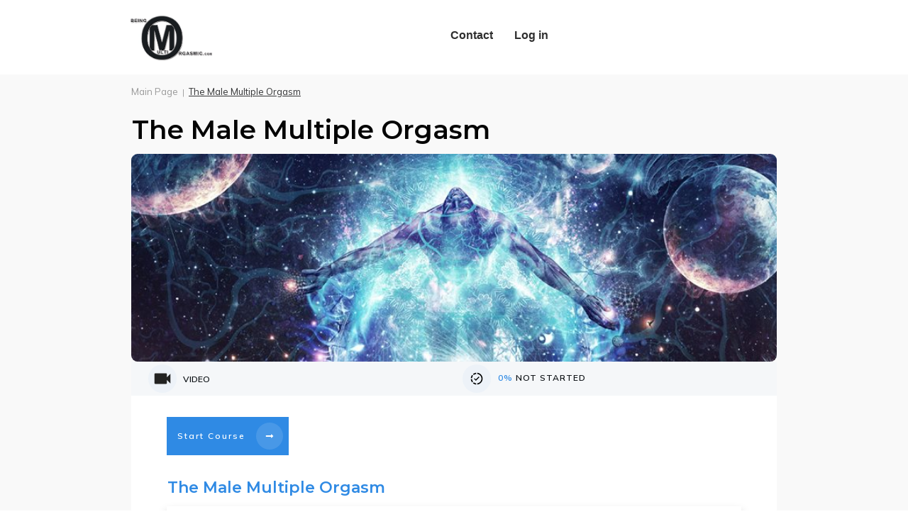

--- FILE ---
content_type: text/html; charset=UTF-8
request_url: https://beingmultiorgasmic.com/main-page/malemultipleorgasm/
body_size: 114530
content:
<!doctype html>
<html dir="ltr" lang="en-GB" prefix="og: https://ogp.me/ns#" >
	<head>
		<link rel="profile" href="https://gmpg.org/xfn/11">
		<meta charset="UTF-8">
		<meta name="viewport" content="width=device-width, initial-scale=1">

				<script type="text/javascript">
			window.flatStyles = window.flatStyles || ''

			window.lightspeedOptimizeStylesheet = function () {
				const currentStylesheet = document.querySelector( '.tcb-lightspeed-style:not([data-ls-optimized])' )

				if ( currentStylesheet ) {
					try {
						if ( currentStylesheet.sheet && currentStylesheet.sheet.cssRules ) {
							if ( window.flatStyles ) {
								if ( this.optimizing ) {
									setTimeout( window.lightspeedOptimizeStylesheet.bind( this ), 24 )
								} else {
									this.optimizing = true;

									let rulesIndex = 0;

									while ( rulesIndex < currentStylesheet.sheet.cssRules.length ) {
										const rule = currentStylesheet.sheet.cssRules[ rulesIndex ]
										/* remove rules that already exist in the page */
										if ( rule.type === CSSRule.STYLE_RULE && window.flatStyles.includes( `${rule.selectorText}{` ) ) {
											currentStylesheet.sheet.deleteRule( rulesIndex )
										} else {
											rulesIndex ++
										}
									}
									/* optimize, mark it such, move to the next file, append the styles we have until now */
									currentStylesheet.setAttribute( 'data-ls-optimized', '1' )

									window.flatStyles += currentStylesheet.innerHTML

									this.optimizing = false
								}
							} else {
								window.flatStyles = currentStylesheet.innerHTML
								currentStylesheet.setAttribute( 'data-ls-optimized', '1' )
							}
						}
					} catch ( error ) {
						console.warn( error )
					}

					if ( currentStylesheet.parentElement.tagName !== 'HEAD' ) {
						/* always make sure that those styles end up in the head */
						const stylesheetID = currentStylesheet.id;
						/**
						 * make sure that there is only one copy of the css
						 * e.g display CSS
						 */
						if ( ( ! stylesheetID || ( stylesheetID && ! document.querySelector( `head #${stylesheetID}` ) ) ) ) {
							document.head.prepend( currentStylesheet )
						} else {
							currentStylesheet.remove();
						}
					}
				}
			}

			window.lightspeedOptimizeFlat = function ( styleSheetElement ) {
				if ( document.querySelectorAll( 'link[href*="thrive_flat.css"]' ).length > 1 ) {
					/* disable this flat if we already have one */
					styleSheetElement.setAttribute( 'disabled', true )
				} else {
					/* if this is the first one, make sure he's in head */
					if ( styleSheetElement.parentElement.tagName !== 'HEAD' ) {
						document.head.append( styleSheetElement )
					}
				}
			}
		</script>
		<title>The Male Multiple Orgasm - Male Multiple Orgasm</title>
	<style>img:is([sizes="auto" i], [sizes^="auto," i]) { contain-intrinsic-size: 3000px 1500px }</style>
	
		<!-- All in One SEO 4.9.0 - aioseo.com -->
	<meta name="robots" content="noindex, nofollow, max-image-preview:large" />
	<link rel="canonical" href="https://beingmultiorgasmic.com/main-page/malemultipleorgasm/" />
	<meta name="generator" content="All in One SEO (AIOSEO) 4.9.0" />
		<script type="application/ld+json" class="aioseo-schema">
			{"@context":"https:\/\/schema.org","@graph":[{"@type":"BreadcrumbList","@id":"https:\/\/beingmultiorgasmic.com\/main-page\/malemultipleorgasm\/#breadcrumblist","itemListElement":[{"@type":"ListItem","@id":"https:\/\/beingmultiorgasmic.com#listItem","position":1,"name":"Home","item":"https:\/\/beingmultiorgasmic.com","nextItem":{"@type":"ListItem","@id":"https:\/\/beingmultiorgasmic.com\/main-page\/malemultipleorgasm\/#listItem","name":"The Male Multiple Orgasm"}},{"@type":"ListItem","@id":"https:\/\/beingmultiorgasmic.com\/main-page\/malemultipleorgasm\/#listItem","position":2,"name":"The Male Multiple Orgasm","previousItem":{"@type":"ListItem","@id":"https:\/\/beingmultiorgasmic.com#listItem","name":"Home"}}]},{"@type":"CollectionPage","@id":"https:\/\/beingmultiorgasmic.com\/main-page\/malemultipleorgasm\/#collectionpage","url":"https:\/\/beingmultiorgasmic.com\/main-page\/malemultipleorgasm\/","name":"The Male Multiple Orgasm - Male Multiple Orgasm","inLanguage":"en-GB","isPartOf":{"@id":"https:\/\/beingmultiorgasmic.com\/#website"},"breadcrumb":{"@id":"https:\/\/beingmultiorgasmic.com\/main-page\/malemultipleorgasm\/#breadcrumblist"}},{"@type":"Organization","@id":"https:\/\/beingmultiorgasmic.com\/#organization","name":"Male Multiple Orgasm","description":"The Male Multiple Orgasm","url":"https:\/\/beingmultiorgasmic.com\/"},{"@type":"WebSite","@id":"https:\/\/beingmultiorgasmic.com\/#website","url":"https:\/\/beingmultiorgasmic.com\/","name":"Male Multiple Orgasm","description":"The Male Multiple Orgasm","inLanguage":"en-GB","publisher":{"@id":"https:\/\/beingmultiorgasmic.com\/#organization"}}]}
		</script>
		<!-- All in One SEO -->

<style type="text/css" id="tva-typography-reset">.tcb-style-wrap{font-family:-apple-system,BlinkMacSystemFont,"Segoe UI",Roboto,"Helvetica Neue",Arial,sans-serif,"Apple Color Emoji","Segoe UI Emoji","Segoe UI Symbol";font-size:1rem;font-weight:normal;line-height:1.5;text-align:left}.tcb-style-wrap p,.tcb-style-wrap li,.tcb-style-wrap blockquote,.tcb-style-wrap q,.tcb-style-wrap pre,.tcb-style-wrap code,.tcb-style-wrap kbd,.tcb-style-wrap samp{letter-spacing:normal;color:rgba(10,10,10,.85)}.tcb-style-wrap h1,.tcb-style-wrap h2,.tcb-style-wrap h3,.tcb-style-wrap h4,.tcb-style-wrap h5,.tcb-style-wrap h6{margin:0;padding:0 0 1rem 0;letter-spacing:normal}.tcb-style-wrap p{margin:0;padding:0 0 1rem 0}.tcb-style-wrap ol,.tcb-style-wrap ul,.tcb-style-wrap dl{margin-top:0;margin-bottom:1rem;padding-left:1rem}.tcb-style-wrap ol ol,.tcb-style-wrap ul ul,.tcb-style-wrap ol ul,.tcb-style-wrap ul ol{margin-bottom:0}.tcb-style-wrap blockquote{margin:12px 0}.tcb-style-wrap b,.tcb-style-wrap strong{font-weight:bold}.tcb-style-wrap a{color:#2d44c6;text-decoration:none;background-color:transparent;-webkit-text-decoration-skip:objects;letter-spacing:normal}.tcb-style-wrap a:hover{text-decoration:underline}.tcb-style-wrap pre,.tcb-style-wrap code,.tcb-style-wrap kbd,.tcb-style-wrap samp{margin:0;font-family:monospace,monospace;font-size:1em}.tcb-style-wrap pre{margin:12px 0;overflow:auto;-ms-overflow-style:scrollbar}.single-thrive_typography:before{content:none}</style>		<!-- This site uses the Google Analytics by MonsterInsights plugin v9.9.0 - Using Analytics tracking - https://www.monsterinsights.com/ -->
		<!-- Note: MonsterInsights is not currently configured on this site. The site owner needs to authenticate with Google Analytics in the MonsterInsights settings panel. -->
					<!-- No tracking code set -->
				<!-- / Google Analytics by MonsterInsights -->
		<script type="text/javascript">
/* <![CDATA[ */
window._wpemojiSettings = {"baseUrl":"https:\/\/s.w.org\/images\/core\/emoji\/16.0.1\/72x72\/","ext":".png","svgUrl":"https:\/\/s.w.org\/images\/core\/emoji\/16.0.1\/svg\/","svgExt":".svg","source":{"concatemoji":"https:\/\/beingmultiorgasmic.com\/wp-includes\/js\/wp-emoji-release.min.js?ver=6.8.3"}};
/*! This file is auto-generated */
!function(s,n){var o,i,e;function c(e){try{var t={supportTests:e,timestamp:(new Date).valueOf()};sessionStorage.setItem(o,JSON.stringify(t))}catch(e){}}function p(e,t,n){e.clearRect(0,0,e.canvas.width,e.canvas.height),e.fillText(t,0,0);var t=new Uint32Array(e.getImageData(0,0,e.canvas.width,e.canvas.height).data),a=(e.clearRect(0,0,e.canvas.width,e.canvas.height),e.fillText(n,0,0),new Uint32Array(e.getImageData(0,0,e.canvas.width,e.canvas.height).data));return t.every(function(e,t){return e===a[t]})}function u(e,t){e.clearRect(0,0,e.canvas.width,e.canvas.height),e.fillText(t,0,0);for(var n=e.getImageData(16,16,1,1),a=0;a<n.data.length;a++)if(0!==n.data[a])return!1;return!0}function f(e,t,n,a){switch(t){case"flag":return n(e,"\ud83c\udff3\ufe0f\u200d\u26a7\ufe0f","\ud83c\udff3\ufe0f\u200b\u26a7\ufe0f")?!1:!n(e,"\ud83c\udde8\ud83c\uddf6","\ud83c\udde8\u200b\ud83c\uddf6")&&!n(e,"\ud83c\udff4\udb40\udc67\udb40\udc62\udb40\udc65\udb40\udc6e\udb40\udc67\udb40\udc7f","\ud83c\udff4\u200b\udb40\udc67\u200b\udb40\udc62\u200b\udb40\udc65\u200b\udb40\udc6e\u200b\udb40\udc67\u200b\udb40\udc7f");case"emoji":return!a(e,"\ud83e\udedf")}return!1}function g(e,t,n,a){var r="undefined"!=typeof WorkerGlobalScope&&self instanceof WorkerGlobalScope?new OffscreenCanvas(300,150):s.createElement("canvas"),o=r.getContext("2d",{willReadFrequently:!0}),i=(o.textBaseline="top",o.font="600 32px Arial",{});return e.forEach(function(e){i[e]=t(o,e,n,a)}),i}function t(e){var t=s.createElement("script");t.src=e,t.defer=!0,s.head.appendChild(t)}"undefined"!=typeof Promise&&(o="wpEmojiSettingsSupports",i=["flag","emoji"],n.supports={everything:!0,everythingExceptFlag:!0},e=new Promise(function(e){s.addEventListener("DOMContentLoaded",e,{once:!0})}),new Promise(function(t){var n=function(){try{var e=JSON.parse(sessionStorage.getItem(o));if("object"==typeof e&&"number"==typeof e.timestamp&&(new Date).valueOf()<e.timestamp+604800&&"object"==typeof e.supportTests)return e.supportTests}catch(e){}return null}();if(!n){if("undefined"!=typeof Worker&&"undefined"!=typeof OffscreenCanvas&&"undefined"!=typeof URL&&URL.createObjectURL&&"undefined"!=typeof Blob)try{var e="postMessage("+g.toString()+"("+[JSON.stringify(i),f.toString(),p.toString(),u.toString()].join(",")+"));",a=new Blob([e],{type:"text/javascript"}),r=new Worker(URL.createObjectURL(a),{name:"wpTestEmojiSupports"});return void(r.onmessage=function(e){c(n=e.data),r.terminate(),t(n)})}catch(e){}c(n=g(i,f,p,u))}t(n)}).then(function(e){for(var t in e)n.supports[t]=e[t],n.supports.everything=n.supports.everything&&n.supports[t],"flag"!==t&&(n.supports.everythingExceptFlag=n.supports.everythingExceptFlag&&n.supports[t]);n.supports.everythingExceptFlag=n.supports.everythingExceptFlag&&!n.supports.flag,n.DOMReady=!1,n.readyCallback=function(){n.DOMReady=!0}}).then(function(){return e}).then(function(){var e;n.supports.everything||(n.readyCallback(),(e=n.source||{}).concatemoji?t(e.concatemoji):e.wpemoji&&e.twemoji&&(t(e.twemoji),t(e.wpemoji)))}))}((window,document),window._wpemojiSettings);
/* ]]> */
</script>

<style id='wp-emoji-styles-inline-css' type='text/css'>

	img.wp-smiley, img.emoji {
		display: inline !important;
		border: none !important;
		box-shadow: none !important;
		height: 1em !important;
		width: 1em !important;
		margin: 0 0.07em !important;
		vertical-align: -0.1em !important;
		background: none !important;
		padding: 0 !important;
	}
</style>
<style id='classic-theme-styles-inline-css' type='text/css'>
/*! This file is auto-generated */
.wp-block-button__link{color:#fff;background-color:#32373c;border-radius:9999px;box-shadow:none;text-decoration:none;padding:calc(.667em + 2px) calc(1.333em + 2px);font-size:1.125em}.wp-block-file__button{background:#32373c;color:#fff;text-decoration:none}
</style>
<link rel='stylesheet' id='aioseo/css/src/vue/standalone/blocks/table-of-contents/global.scss-css' href='https://beingmultiorgasmic.com/wp-content/plugins/all-in-one-seo-pack/dist/Lite/assets/css/table-of-contents/global.e90f6d47.css?ver=4.9.0' type='text/css' media='all' />
<style id='global-styles-inline-css' type='text/css'>
:root{--wp--preset--aspect-ratio--square: 1;--wp--preset--aspect-ratio--4-3: 4/3;--wp--preset--aspect-ratio--3-4: 3/4;--wp--preset--aspect-ratio--3-2: 3/2;--wp--preset--aspect-ratio--2-3: 2/3;--wp--preset--aspect-ratio--16-9: 16/9;--wp--preset--aspect-ratio--9-16: 9/16;--wp--preset--color--black: #000000;--wp--preset--color--cyan-bluish-gray: #abb8c3;--wp--preset--color--white: #ffffff;--wp--preset--color--pale-pink: #f78da7;--wp--preset--color--vivid-red: #cf2e2e;--wp--preset--color--luminous-vivid-orange: #ff6900;--wp--preset--color--luminous-vivid-amber: #fcb900;--wp--preset--color--light-green-cyan: #7bdcb5;--wp--preset--color--vivid-green-cyan: #00d084;--wp--preset--color--pale-cyan-blue: #8ed1fc;--wp--preset--color--vivid-cyan-blue: #0693e3;--wp--preset--color--vivid-purple: #9b51e0;--wp--preset--gradient--vivid-cyan-blue-to-vivid-purple: linear-gradient(135deg,rgba(6,147,227,1) 0%,rgb(155,81,224) 100%);--wp--preset--gradient--light-green-cyan-to-vivid-green-cyan: linear-gradient(135deg,rgb(122,220,180) 0%,rgb(0,208,130) 100%);--wp--preset--gradient--luminous-vivid-amber-to-luminous-vivid-orange: linear-gradient(135deg,rgba(252,185,0,1) 0%,rgba(255,105,0,1) 100%);--wp--preset--gradient--luminous-vivid-orange-to-vivid-red: linear-gradient(135deg,rgba(255,105,0,1) 0%,rgb(207,46,46) 100%);--wp--preset--gradient--very-light-gray-to-cyan-bluish-gray: linear-gradient(135deg,rgb(238,238,238) 0%,rgb(169,184,195) 100%);--wp--preset--gradient--cool-to-warm-spectrum: linear-gradient(135deg,rgb(74,234,220) 0%,rgb(151,120,209) 20%,rgb(207,42,186) 40%,rgb(238,44,130) 60%,rgb(251,105,98) 80%,rgb(254,248,76) 100%);--wp--preset--gradient--blush-light-purple: linear-gradient(135deg,rgb(255,206,236) 0%,rgb(152,150,240) 100%);--wp--preset--gradient--blush-bordeaux: linear-gradient(135deg,rgb(254,205,165) 0%,rgb(254,45,45) 50%,rgb(107,0,62) 100%);--wp--preset--gradient--luminous-dusk: linear-gradient(135deg,rgb(255,203,112) 0%,rgb(199,81,192) 50%,rgb(65,88,208) 100%);--wp--preset--gradient--pale-ocean: linear-gradient(135deg,rgb(255,245,203) 0%,rgb(182,227,212) 50%,rgb(51,167,181) 100%);--wp--preset--gradient--electric-grass: linear-gradient(135deg,rgb(202,248,128) 0%,rgb(113,206,126) 100%);--wp--preset--gradient--midnight: linear-gradient(135deg,rgb(2,3,129) 0%,rgb(40,116,252) 100%);--wp--preset--font-size--small: 13px;--wp--preset--font-size--medium: 20px;--wp--preset--font-size--large: 36px;--wp--preset--font-size--x-large: 42px;--wp--preset--spacing--20: 0.44rem;--wp--preset--spacing--30: 0.67rem;--wp--preset--spacing--40: 1rem;--wp--preset--spacing--50: 1.5rem;--wp--preset--spacing--60: 2.25rem;--wp--preset--spacing--70: 3.38rem;--wp--preset--spacing--80: 5.06rem;--wp--preset--shadow--natural: 6px 6px 9px rgba(0, 0, 0, 0.2);--wp--preset--shadow--deep: 12px 12px 50px rgba(0, 0, 0, 0.4);--wp--preset--shadow--sharp: 6px 6px 0px rgba(0, 0, 0, 0.2);--wp--preset--shadow--outlined: 6px 6px 0px -3px rgba(255, 255, 255, 1), 6px 6px rgba(0, 0, 0, 1);--wp--preset--shadow--crisp: 6px 6px 0px rgba(0, 0, 0, 1);}:where(.is-layout-flex){gap: 0.5em;}:where(.is-layout-grid){gap: 0.5em;}body .is-layout-flex{display: flex;}.is-layout-flex{flex-wrap: wrap;align-items: center;}.is-layout-flex > :is(*, div){margin: 0;}body .is-layout-grid{display: grid;}.is-layout-grid > :is(*, div){margin: 0;}:where(.wp-block-columns.is-layout-flex){gap: 2em;}:where(.wp-block-columns.is-layout-grid){gap: 2em;}:where(.wp-block-post-template.is-layout-flex){gap: 1.25em;}:where(.wp-block-post-template.is-layout-grid){gap: 1.25em;}.has-black-color{color: var(--wp--preset--color--black) !important;}.has-cyan-bluish-gray-color{color: var(--wp--preset--color--cyan-bluish-gray) !important;}.has-white-color{color: var(--wp--preset--color--white) !important;}.has-pale-pink-color{color: var(--wp--preset--color--pale-pink) !important;}.has-vivid-red-color{color: var(--wp--preset--color--vivid-red) !important;}.has-luminous-vivid-orange-color{color: var(--wp--preset--color--luminous-vivid-orange) !important;}.has-luminous-vivid-amber-color{color: var(--wp--preset--color--luminous-vivid-amber) !important;}.has-light-green-cyan-color{color: var(--wp--preset--color--light-green-cyan) !important;}.has-vivid-green-cyan-color{color: var(--wp--preset--color--vivid-green-cyan) !important;}.has-pale-cyan-blue-color{color: var(--wp--preset--color--pale-cyan-blue) !important;}.has-vivid-cyan-blue-color{color: var(--wp--preset--color--vivid-cyan-blue) !important;}.has-vivid-purple-color{color: var(--wp--preset--color--vivid-purple) !important;}.has-black-background-color{background-color: var(--wp--preset--color--black) !important;}.has-cyan-bluish-gray-background-color{background-color: var(--wp--preset--color--cyan-bluish-gray) !important;}.has-white-background-color{background-color: var(--wp--preset--color--white) !important;}.has-pale-pink-background-color{background-color: var(--wp--preset--color--pale-pink) !important;}.has-vivid-red-background-color{background-color: var(--wp--preset--color--vivid-red) !important;}.has-luminous-vivid-orange-background-color{background-color: var(--wp--preset--color--luminous-vivid-orange) !important;}.has-luminous-vivid-amber-background-color{background-color: var(--wp--preset--color--luminous-vivid-amber) !important;}.has-light-green-cyan-background-color{background-color: var(--wp--preset--color--light-green-cyan) !important;}.has-vivid-green-cyan-background-color{background-color: var(--wp--preset--color--vivid-green-cyan) !important;}.has-pale-cyan-blue-background-color{background-color: var(--wp--preset--color--pale-cyan-blue) !important;}.has-vivid-cyan-blue-background-color{background-color: var(--wp--preset--color--vivid-cyan-blue) !important;}.has-vivid-purple-background-color{background-color: var(--wp--preset--color--vivid-purple) !important;}.has-black-border-color{border-color: var(--wp--preset--color--black) !important;}.has-cyan-bluish-gray-border-color{border-color: var(--wp--preset--color--cyan-bluish-gray) !important;}.has-white-border-color{border-color: var(--wp--preset--color--white) !important;}.has-pale-pink-border-color{border-color: var(--wp--preset--color--pale-pink) !important;}.has-vivid-red-border-color{border-color: var(--wp--preset--color--vivid-red) !important;}.has-luminous-vivid-orange-border-color{border-color: var(--wp--preset--color--luminous-vivid-orange) !important;}.has-luminous-vivid-amber-border-color{border-color: var(--wp--preset--color--luminous-vivid-amber) !important;}.has-light-green-cyan-border-color{border-color: var(--wp--preset--color--light-green-cyan) !important;}.has-vivid-green-cyan-border-color{border-color: var(--wp--preset--color--vivid-green-cyan) !important;}.has-pale-cyan-blue-border-color{border-color: var(--wp--preset--color--pale-cyan-blue) !important;}.has-vivid-cyan-blue-border-color{border-color: var(--wp--preset--color--vivid-cyan-blue) !important;}.has-vivid-purple-border-color{border-color: var(--wp--preset--color--vivid-purple) !important;}.has-vivid-cyan-blue-to-vivid-purple-gradient-background{background: var(--wp--preset--gradient--vivid-cyan-blue-to-vivid-purple) !important;}.has-light-green-cyan-to-vivid-green-cyan-gradient-background{background: var(--wp--preset--gradient--light-green-cyan-to-vivid-green-cyan) !important;}.has-luminous-vivid-amber-to-luminous-vivid-orange-gradient-background{background: var(--wp--preset--gradient--luminous-vivid-amber-to-luminous-vivid-orange) !important;}.has-luminous-vivid-orange-to-vivid-red-gradient-background{background: var(--wp--preset--gradient--luminous-vivid-orange-to-vivid-red) !important;}.has-very-light-gray-to-cyan-bluish-gray-gradient-background{background: var(--wp--preset--gradient--very-light-gray-to-cyan-bluish-gray) !important;}.has-cool-to-warm-spectrum-gradient-background{background: var(--wp--preset--gradient--cool-to-warm-spectrum) !important;}.has-blush-light-purple-gradient-background{background: var(--wp--preset--gradient--blush-light-purple) !important;}.has-blush-bordeaux-gradient-background{background: var(--wp--preset--gradient--blush-bordeaux) !important;}.has-luminous-dusk-gradient-background{background: var(--wp--preset--gradient--luminous-dusk) !important;}.has-pale-ocean-gradient-background{background: var(--wp--preset--gradient--pale-ocean) !important;}.has-electric-grass-gradient-background{background: var(--wp--preset--gradient--electric-grass) !important;}.has-midnight-gradient-background{background: var(--wp--preset--gradient--midnight) !important;}.has-small-font-size{font-size: var(--wp--preset--font-size--small) !important;}.has-medium-font-size{font-size: var(--wp--preset--font-size--medium) !important;}.has-large-font-size{font-size: var(--wp--preset--font-size--large) !important;}.has-x-large-font-size{font-size: var(--wp--preset--font-size--x-large) !important;}
:where(.wp-block-post-template.is-layout-flex){gap: 1.25em;}:where(.wp-block-post-template.is-layout-grid){gap: 1.25em;}
:where(.wp-block-columns.is-layout-flex){gap: 2em;}:where(.wp-block-columns.is-layout-grid){gap: 2em;}
:root :where(.wp-block-pullquote){font-size: 1.5em;line-height: 1.6;}
</style>
<link rel='stylesheet' id='tve_style_family_tve_flt-css' href='https://beingmultiorgasmic.com/wp-content/plugins/thrive-visual-editor/editor/css/thrive_flat.css?ver=3.15.1' type='text/css' media='all' />
<link rel='stylesheet' id='thrive-theme-styles-css' href='https://beingmultiorgasmic.com/wp-content/themes/thrive-theme/inc/assets/dist/theme.css?ver=3.13.1' type='text/css' media='all' />
<link rel='stylesheet' id='hide-admin-bar-based-on-user-roles-css' href='https://beingmultiorgasmic.com/wp-content/plugins/hide-admin-bar-based-on-user-roles/public/css/hide-admin-bar-based-on-user-roles-public.css?ver=6.0.5' type='text/css' media='all' />
<link rel='stylesheet' id='thrive-theme-css' href='https://beingmultiorgasmic.com/wp-content/themes/thrive-theme/style.css?ver=3.13.1' type='text/css' media='all' />
<link rel='stylesheet' id='thrive-template-css' href='//beingmultiorgasmic.com/wp-content/uploads/thrive/apprentice-template-1670306937.css?ver=3.13.1' type='text/css' media='all' />
<link rel='stylesheet' id='buttons-css' href='https://beingmultiorgasmic.com/wp-includes/css/buttons.min.css?ver=6.8.3' type='text/css' media='all' />
<link rel='stylesheet' id='dashicons-css' href='https://beingmultiorgasmic.com/wp-includes/css/dashicons.min.css?ver=6.8.3' type='text/css' media='all' />
<link rel='stylesheet' id='mediaelement-css' href='https://beingmultiorgasmic.com/wp-includes/js/mediaelement/mediaelementplayer-legacy.min.css?ver=4.2.17' type='text/css' media='all' />
<link rel='stylesheet' id='wp-mediaelement-css' href='https://beingmultiorgasmic.com/wp-includes/js/mediaelement/wp-mediaelement.min.css?ver=6.8.3' type='text/css' media='all' />
<link rel='stylesheet' id='media-views-css' href='https://beingmultiorgasmic.com/wp-includes/css/media-views.min.css?ver=6.8.3' type='text/css' media='all' />
<link rel='stylesheet' id='imgareaselect-css' href='https://beingmultiorgasmic.com/wp-includes/js/imgareaselect/imgareaselect.css?ver=0.9.8' type='text/css' media='all' />
<link rel='stylesheet' id='tva-syles-css-css' href='https://beingmultiorgasmic.com/wp-content/plugins/thrive-apprentice/css/styles.css?ver=5.0.2' type='text/css' media='all' />
<link rel='stylesheet' id='tva-animate-css-css' href='https://beingmultiorgasmic.com/wp-content/plugins/thrive-apprentice/css/animate.css?ver=5.0.2' type='text/css' media='all' />
<link rel='stylesheet' id='tva-scrollbar-css-css' href='https://beingmultiorgasmic.com/wp-content/plugins/thrive-apprentice/css/jquery.scrollbar.css?ver=5.0.2' type='text/css' media='all' />
<link rel='stylesheet' id='tva_tcb_style_frontend-css' href='https://beingmultiorgasmic.com/wp-content/plugins/thrive-apprentice/tcb-bridge/assets/css/frontend.css?ver=3.15.1' type='text/css' media='all' />
<script type="text/javascript" src="https://beingmultiorgasmic.com/wp-includes/js/jquery/jquery.min.js?ver=3.7.1" id="jquery-core-js"></script>
<script type="text/javascript" src="https://beingmultiorgasmic.com/wp-includes/js/jquery/jquery-migrate.min.js?ver=3.4.1" id="jquery-migrate-js"></script>
<script type="text/javascript" src="https://beingmultiorgasmic.com/wp-includes/js/imagesloaded.min.js?ver=5.0.0" id="imagesloaded-js"></script>
<script type="text/javascript" src="https://beingmultiorgasmic.com/wp-includes/js/masonry.min.js?ver=4.2.2" id="masonry-js"></script>
<script type="text/javascript" src="https://beingmultiorgasmic.com/wp-includes/js/jquery/jquery.masonry.min.js?ver=3.1.2b" id="jquery-masonry-js"></script>
<script type="text/javascript" id="tve_frontend-js-extra">
/* <![CDATA[ */
var tve_frontend_options = {"ajaxurl":"https:\/\/beingmultiorgasmic.com\/wp-admin\/admin-ajax.php","is_editor_page":"","page_events":[],"is_single":"0","social_fb_app_id":"","dash_url":"https:\/\/beingmultiorgasmic.com\/wp-content\/plugins\/thrive-product-manager\/thrive-dashboard","queried_object":{"term_id":25,"taxonomy":"tva_courses"},"query_vars":{"tva_courses":"malemultipleorgasm","certificate_u":""},"$_POST":[],"translations":{"Copy":"Copy","empty_username":"ERROR: The username field is empty.","empty_password":"ERROR: The password field is empty.","empty_login":"ERROR: Enter a username or email address.","min_chars":"At least %s characters are needed","no_headings":"No headings found","registration_err":{"required_field":"<strong>Error<\/strong>: This field is required","required_email":"<strong>Error<\/strong>: Please type your email address.","invalid_email":"<strong>Error<\/strong>: The email address isn&#8217;t correct.","passwordmismatch":"<strong>Error<\/strong>: Password mismatch"}},"routes":{"posts":"https:\/\/beingmultiorgasmic.com\/wp-json\/tcb\/v1\/posts","courses":"https:\/\/beingmultiorgasmic.com\/wp-json\/tva\/v1\/course_list_element","certificate_search":"https:\/\/beingmultiorgasmic.com\/wp-json\/tva\/v1\/certificate\/search"},"nonce":"64f05a9c4a","allow_video_src":"","lead_generation_custom_tag_apis":["activecampaign","aweber","convertkit","drip","klicktipp","mailchimp","sendlane","zapier"],"post_request_data":[],"ip":"18.119.9.208","current_user":[],"conditional_display":{"is_tooltip_dismissed":false}};
/* ]]> */
</script>
<script type="text/javascript" src="https://beingmultiorgasmic.com/wp-content/plugins/thrive-visual-editor/editor/js/dist/modules/general.min.js?ver=3.15.1" id="tve_frontend-js"></script>
<script type="text/javascript" src="https://beingmultiorgasmic.com/wp-content/plugins/hide-admin-bar-based-on-user-roles/public/js/hide-admin-bar-based-on-user-roles-public.js?ver=6.0.5" id="hide-admin-bar-based-on-user-roles-js"></script>
<script type="text/javascript" id="theme-frontend-js-extra">
/* <![CDATA[ */
var thrive_front_localize = {"comments_form":{"error_defaults":{"email":"Email address invalid","url":"Website address invalid","required":"Required field missing"}},"routes":{"posts":"https:\/\/beingmultiorgasmic.com\/wp-json\/tcb\/v1\/posts","frontend":"https:\/\/beingmultiorgasmic.com\/wp-json\/ttb\/v1\/frontend"},"tar_post_url":"?tve=true&action=architect&from_theme=1","is_editor":"","ID":"127","template_url":"?tve=true&action=architect&tva_skin_id=24&from_tar=137","pagination_url":{"template":"https:\/\/beingmultiorgasmic.com\/main-page\/malemultipleorgasm\/page\/[thrive_page_number]\/","base":"https:\/\/beingmultiorgasmic.com\/main-page\/malemultipleorgasm\/"},"sidebar_visibility":[],"is_singular":"","is_user_logged_in":""};
/* ]]> */
</script>
<script type="text/javascript" src="https://beingmultiorgasmic.com/wp-content/themes/thrive-theme/inc/assets/dist/frontend.min.js?ver=3.13.1" id="theme-frontend-js"></script>
<script type="text/javascript" id="utils-js-extra">
/* <![CDATA[ */
var userSettings = {"url":"\/","uid":"0","time":"1763786045","secure":"1"};
/* ]]> */
</script>
<script type="text/javascript" src="https://beingmultiorgasmic.com/wp-includes/js/utils.min.js?ver=6.8.3" id="utils-js"></script>
<script type="text/javascript" src="https://beingmultiorgasmic.com/wp-includes/js/plupload/moxie.min.js?ver=1.3.5.1" id="moxiejs-js"></script>
<script type="text/javascript" src="https://beingmultiorgasmic.com/wp-includes/js/plupload/plupload.min.js?ver=2.1.9" id="plupload-js"></script>
<!--[if lt IE 8]>
<script type="text/javascript" src="https://beingmultiorgasmic.com/wp-includes/js/json2.min.js?ver=2015-05-03" id="json2-js"></script>
<![endif]-->
<link rel="https://api.w.org/" href="https://beingmultiorgasmic.com/wp-json/" /><link rel="EditURI" type="application/rsd+xml" title="RSD" href="https://beingmultiorgasmic.com/xmlrpc.php?rsd" />

<style type="text/css" id="tve_global_variables">:root{--tcb-background-author-image:url(https://secure.gravatar.com/avatar/db096fa20518fa5b04bba0df6a37af3ed5631b858fb01815a15942b2259920bb?s=256&d=mm&r=g);--tcb-background-user-image:url();--tcb-background-featured-image-thumbnail:url(https://beingmultiorgasmic.com/wp-content/uploads/2021/09/Multi-O-Man.jpg);--tcb-skin-color-0:rgb(31, 165, 230);--tcb-skin-color-0-h:199;--tcb-skin-color-0-s:79%;--tcb-skin-color-0-l:51%;--tcb-skin-color-0-a:1;--tcb-skin-color-1:rgb(53, 105, 180);--tcb-skin-color-1-h:215;--tcb-skin-color-1-s:54%;--tcb-skin-color-1-l:45%;--tcb-skin-color-1-a:1;--tcb-skin-color-2:rgb(248, 248, 248);--tcb-skin-color-2-h:0;--tcb-skin-color-2-s:0%;--tcb-skin-color-2-l:97%;--tcb-skin-color-2-a:1;--tcb-skin-color-3:hsla(calc(var(--tcb-theme-main-master-h,210) + 30 ), 85%, 13%, 1);--tcb-skin-color-3-h:calc(var(--tcb-theme-main-master-h,210) + 30 );--tcb-skin-color-3-s:85%;--tcb-skin-color-3-l:13%;--tcb-skin-color-3-a:1;--tcb-skin-color-4:rgb(12, 17, 21);--tcb-skin-color-4-h:206;--tcb-skin-color-4-s:27%;--tcb-skin-color-4-l:6%;--tcb-skin-color-4-a:1;--tcb-skin-color-5:rgb(106, 107, 108);--tcb-skin-color-5-h:210;--tcb-skin-color-5-s:0%;--tcb-skin-color-5-l:41%;--tcb-skin-color-5-a:1;--tcb-skin-color-8:hsla(calc(var(--tcb-theme-main-master-h,210) - 0 ), calc(var(--tcb-theme-main-master-s,77%) + 2% ), calc(var(--tcb-theme-main-master-l,54%) - 0% ), 0.18);--tcb-skin-color-8-h:calc(var(--tcb-theme-main-master-h,210) - 0 );--tcb-skin-color-8-s:calc(var(--tcb-theme-main-master-s,77%) + 2% );--tcb-skin-color-8-l:calc(var(--tcb-theme-main-master-l,54%) - 0% );--tcb-skin-color-8-a:0.18;--tcb-skin-color-9:hsla(calc(var(--tcb-theme-main-master-h,210) - 3 ), 56%, 96%, 1);--tcb-skin-color-9-h:calc(var(--tcb-theme-main-master-h,210) - 3 );--tcb-skin-color-9-s:56%;--tcb-skin-color-9-l:96%;--tcb-skin-color-9-a:1;--tcb-skin-color-10:hsla(calc(var(--tcb-theme-main-master-h,210) - 21 ), calc(var(--tcb-theme-main-master-s,77%) + 23% ), calc(var(--tcb-theme-main-master-l,54%) + 27% ), 1);--tcb-skin-color-10-h:calc(var(--tcb-theme-main-master-h,210) - 21 );--tcb-skin-color-10-s:calc(var(--tcb-theme-main-master-s,77%) + 23% );--tcb-skin-color-10-l:calc(var(--tcb-theme-main-master-l,54%) + 27% );--tcb-skin-color-10-a:1;--tcb-skin-color-13:hsla(calc(var(--tcb-theme-main-master-h,210) - 0 ), calc(var(--tcb-theme-main-master-s,77%) + 2% ), calc(var(--tcb-theme-main-master-l,54%) - 18% ), 0.5);--tcb-skin-color-13-h:calc(var(--tcb-theme-main-master-h,210) - 0 );--tcb-skin-color-13-s:calc(var(--tcb-theme-main-master-s,77%) + 2% );--tcb-skin-color-13-l:calc(var(--tcb-theme-main-master-l,54%) - 18% );--tcb-skin-color-13-a:0.5;--tcb-skin-color-14:rgb(230, 230, 230);--tcb-skin-color-14-h:0;--tcb-skin-color-14-s:0%;--tcb-skin-color-14-l:90%;--tcb-skin-color-14-a:1;--tcb-skin-color-16:hsla(calc(var(--tcb-theme-main-master-h,210) - 0 ), 3%, 36%, 1);--tcb-skin-color-16-h:calc(var(--tcb-theme-main-master-h,210) - 0 );--tcb-skin-color-16-s:3%;--tcb-skin-color-16-l:36%;--tcb-skin-color-16-a:1;--tcb-skin-color-18:hsla(calc(var(--tcb-theme-main-master-h,210) - 1 ), calc(var(--tcb-theme-main-master-s,77%) + 1% ), calc(var(--tcb-theme-main-master-l,54%) - 1% ), 0.8);--tcb-skin-color-18-h:calc(var(--tcb-theme-main-master-h,210) - 1 );--tcb-skin-color-18-s:calc(var(--tcb-theme-main-master-s,77%) + 1% );--tcb-skin-color-18-l:calc(var(--tcb-theme-main-master-l,54%) - 1% );--tcb-skin-color-18-a:0.8;--tcb-skin-color-19:hsla(calc(var(--tcb-theme-main-master-h,210) - 3 ), 56%, 96%, 0.85);--tcb-skin-color-19-h:calc(var(--tcb-theme-main-master-h,210) - 3 );--tcb-skin-color-19-s:56%;--tcb-skin-color-19-l:96%;--tcb-skin-color-19-a:0.85;--tcb-skin-color-20:hsla(calc(var(--tcb-theme-main-master-h,210) - 3 ), 56%, 96%, 0.9);--tcb-skin-color-20-h:calc(var(--tcb-theme-main-master-h,210) - 3 );--tcb-skin-color-20-s:56%;--tcb-skin-color-20-l:96%;--tcb-skin-color-20-a:0.9;--tcb-skin-color-21:hsla(calc(var(--tcb-theme-main-master-h,210) - 210 ), calc(var(--tcb-theme-main-master-s,77%) - 77% ), calc(var(--tcb-theme-main-master-l,54%) + 46% ), 1);--tcb-skin-color-21-h:calc(var(--tcb-theme-main-master-h,210) - 210 );--tcb-skin-color-21-s:calc(var(--tcb-theme-main-master-s,77%) - 77% );--tcb-skin-color-21-l:calc(var(--tcb-theme-main-master-l,54%) + 46% );--tcb-skin-color-21-a:1;--tcb-skin-color-22:rgb(255, 255, 255);--tcb-skin-color-22-h:0;--tcb-skin-color-22-s:0%;--tcb-skin-color-22-l:100%;--tcb-skin-color-22-a:1;--tcb-skin-color-23:rgb(32, 65, 71);--tcb-skin-color-23-h:189;--tcb-skin-color-23-s:37%;--tcb-skin-color-23-l:20%;--tcb-skin-color-23-a:1;--tcb-skin-color-24:rgb(59, 59, 59);--tcb-skin-color-24-h:0;--tcb-skin-color-24-s:0%;--tcb-skin-color-24-l:23%;--tcb-skin-color-24-a:1;--tcb-skin-color-25:hsla(calc(var(--tcb-theme-main-master-h,210) - 0 ), calc(var(--tcb-theme-main-master-s,77%) + 5% ), calc(var(--tcb-theme-main-master-l,54%) + 8% ), 0.04);--tcb-skin-color-25-h:calc(var(--tcb-theme-main-master-h,210) - 0 );--tcb-skin-color-25-s:calc(var(--tcb-theme-main-master-s,77%) + 5% );--tcb-skin-color-25-l:calc(var(--tcb-theme-main-master-l,54%) + 8% );--tcb-skin-color-25-a:0.04;--tcb-skin-color-26:hsla(calc(var(--tcb-theme-main-master-h,210) + 1 ), calc(var(--tcb-theme-main-master-s,77%) + 6% ), calc(var(--tcb-theme-main-master-l,54%) + 9% ), 0.12);--tcb-skin-color-26-h:calc(var(--tcb-theme-main-master-h,210) + 1 );--tcb-skin-color-26-s:calc(var(--tcb-theme-main-master-s,77%) + 6% );--tcb-skin-color-26-l:calc(var(--tcb-theme-main-master-l,54%) + 9% );--tcb-skin-color-26-a:0.12;--tcb-skin-color-27:hsla(calc(var(--tcb-theme-main-master-h,210) + 10 ), calc(var(--tcb-theme-main-master-s,77%) + 6% ), calc(var(--tcb-theme-main-master-l,54%) + 17% ), 1);--tcb-skin-color-27-h:calc(var(--tcb-theme-main-master-h,210) + 10 );--tcb-skin-color-27-s:calc(var(--tcb-theme-main-master-s,77%) + 6% );--tcb-skin-color-27-l:calc(var(--tcb-theme-main-master-l,54%) + 17% );--tcb-skin-color-27-a:1;--tcb-skin-color-28:hsla(calc(var(--tcb-theme-main-master-h,210) + 2 ), calc(var(--tcb-theme-main-master-s,77%) - 34% ), calc(var(--tcb-theme-main-master-l,54%) + 27% ), 1);--tcb-skin-color-28-h:calc(var(--tcb-theme-main-master-h,210) + 2 );--tcb-skin-color-28-s:calc(var(--tcb-theme-main-master-s,77%) - 34% );--tcb-skin-color-28-l:calc(var(--tcb-theme-main-master-l,54%) + 27% );--tcb-skin-color-28-a:1;--tcb-skin-color-29:hsla(calc(var(--tcb-theme-main-master-h,210) - 0 ), calc(var(--tcb-theme-main-master-s,77%) + 6% ), calc(var(--tcb-theme-main-master-l,54%) + 10% ), 0.4);--tcb-skin-color-29-h:calc(var(--tcb-theme-main-master-h,210) - 0 );--tcb-skin-color-29-s:calc(var(--tcb-theme-main-master-s,77%) + 6% );--tcb-skin-color-29-l:calc(var(--tcb-theme-main-master-l,54%) + 10% );--tcb-skin-color-29-a:0.4;--tcb-skin-color-30:hsla(calc(var(--tcb-theme-main-master-h,210) - 1 ), calc(var(--tcb-theme-main-master-s,77%) + 5% ), calc(var(--tcb-theme-main-master-l,54%) + 8% ), 0.85);--tcb-skin-color-30-h:calc(var(--tcb-theme-main-master-h,210) - 1 );--tcb-skin-color-30-s:calc(var(--tcb-theme-main-master-s,77%) + 5% );--tcb-skin-color-30-l:calc(var(--tcb-theme-main-master-l,54%) + 8% );--tcb-skin-color-30-a:0.85;--tcb-main-master-h:210;--tcb-main-master-s:77%;--tcb-main-master-l:54%;--tcb-main-master-a:1;--tcb-theme-main-master-h:210;--tcb-theme-main-master-s:77%;--tcb-theme-main-master-l:54%;--tcb-theme-main-master-a:1;--tva-skin-color-0:hsla(calc(var(--tva-main-master-h,210) + 1 ), calc(var(--tva-main-master-s,77%) - 33% ), calc(var(--tva-main-master-l,54%) - 2% ), 1);--tva-skin-color-0-h:calc(var(--tva-main-master-h,210) + 1 );--tva-skin-color-0-s:calc(var(--tva-main-master-s,77%) - 33% );--tva-skin-color-0-l:calc(var(--tva-main-master-l,54%) - 2% );--tva-skin-color-0-a:1;--tva-skin-color-1:hsla(calc(var(--tva-main-master-h,210) - 2 ), 82%, 89%, 1);--tva-skin-color-1-h:calc(var(--tva-main-master-h,210) - 2 );--tva-skin-color-1-s:82%;--tva-skin-color-1-l:89%;--tva-skin-color-1-a:1;--tva-skin-color-4:hsla(var(--tva-main-master-h,210), var(--tva-main-master-s,77%), var(--tva-main-master-l,54%), 1);--tva-skin-color-4-h:var(--tva-main-master-h,210);--tva-skin-color-4-s:var(--tva-main-master-s,77%);--tva-skin-color-4-l:var(--tva-main-master-l,54%);--tva-skin-color-4-a:1;--tva-skin-color-5:hsla(calc(var(--tva-main-master-h,210) - 0 ), calc(var(--tva-main-master-s,77%) + 18% ), calc(var(--tva-main-master-l,54%) + 14% ), 0.9);--tva-skin-color-5-h:calc(var(--tva-main-master-h,210) - 0 );--tva-skin-color-5-s:calc(var(--tva-main-master-s,77%) + 18% );--tva-skin-color-5-l:calc(var(--tva-main-master-l,54%) + 14% );--tva-skin-color-5-a:0.9;--tva-skin-color-7:hsla(calc(var(--tva-main-master-h,210) - 0 ), 28%, 97%, 1);--tva-skin-color-7-h:calc(var(--tva-main-master-h,210) - 0 );--tva-skin-color-7-s:28%;--tva-skin-color-7-l:97%;--tva-skin-color-7-a:1;--tva-skin-color-8:hsla(calc(var(--tva-main-master-h,210) - 0 ), 28%, 97%, 0.95);--tva-skin-color-8-h:calc(var(--tva-main-master-h,210) - 0 );--tva-skin-color-8-s:28%;--tva-skin-color-8-l:97%;--tva-skin-color-8-a:0.95;--tva-skin-color-9:hsla(calc(var(--tva-main-master-h,210) + 9 ), calc(var(--tva-main-master-s,77%) + 5% ), calc(var(--tva-main-master-l,54%) + 16% ), 1);--tva-skin-color-9-h:calc(var(--tva-main-master-h,210) + 9 );--tva-skin-color-9-s:calc(var(--tva-main-master-s,77%) + 5% );--tva-skin-color-9-l:calc(var(--tva-main-master-l,54%) + 16% );--tva-skin-color-9-a:1;--tva-skin-color-10:hsla(calc(var(--tva-main-master-h,210) - 0 ), calc(var(--tva-main-master-s,77%) + 5% ), calc(var(--tva-main-master-l,54%) + 8% ), 0.12);--tva-skin-color-10-h:calc(var(--tva-main-master-h,210) - 0 );--tva-skin-color-10-s:calc(var(--tva-main-master-s,77%) + 5% );--tva-skin-color-10-l:calc(var(--tva-main-master-l,54%) + 8% );--tva-skin-color-10-a:0.12;--tva-skin-color-11:rgb(4, 4, 4);--tva-skin-color-11-h:0;--tva-skin-color-11-s:0%;--tva-skin-color-11-l:1%;--tva-skin-color-11-a:1;--tva-skin-color-12:rgb(34, 34, 34);--tva-skin-color-12-h:0;--tva-skin-color-12-s:0%;--tva-skin-color-12-l:13%;--tva-skin-color-12-a:1;--tva-skin-color-13:hsla(calc(var(--tva-main-master-h,210) - 0 ), calc(var(--tva-main-master-s,77%) + 18% ), calc(var(--tva-main-master-l,54%) + 14% ), 0.5);--tva-skin-color-13-h:calc(var(--tva-main-master-h,210) - 0 );--tva-skin-color-13-s:calc(var(--tva-main-master-s,77%) + 18% );--tva-skin-color-13-l:calc(var(--tva-main-master-l,54%) + 14% );--tva-skin-color-13-a:0.5;--tva-skin-color-14:hsla(calc(var(--tva-main-master-h,210) - 0 ), calc(var(--tva-main-master-s,77%) + 4% ), calc(var(--tva-main-master-l,54%) + 7% ), 0.05);--tva-skin-color-14-h:calc(var(--tva-main-master-h,210) - 0 );--tva-skin-color-14-s:calc(var(--tva-main-master-s,77%) + 4% );--tva-skin-color-14-l:calc(var(--tva-main-master-l,54%) + 7% );--tva-skin-color-14-a:0.05;--tva-skin-color-15:hsla(calc(var(--tva-main-master-h,210) + 1 ), 44%, 24%, 1);--tva-skin-color-15-h:calc(var(--tva-main-master-h,210) + 1 );--tva-skin-color-15-s:44%;--tva-skin-color-15-l:24%;--tva-skin-color-15-a:1;--tcb-main-master-h:var(--tcb-theme-main-master-h);--tcb-main-master-s:var(--tcb-theme-main-master-s);--tcb-main-master-l:var(--tcb-theme-main-master-l);--tcb-main-master-a:var(--tcb-theme-main-master-a);--tva-main-master-h:var(--tcb-theme-main-master-h);--tva-main-master-s:var(--tcb-theme-main-master-s);--tva-main-master-l:var(--tcb-theme-main-master-l);--tva-main-master-a:var(--tcb-theme-main-master-a);--tcb-dynamic-color-topic-color:#ef5700;--tcb-dynamic-color-topic-color-h:21;--tcb-dynamic-color-topic-color-s:100%;--tcb-dynamic-color-topic-color-l:46%;--tcb-dynamic-color-topic-color-a:1;--tcb-dynamic-color-label-color:#0A5394;--tcb-dynamic-color-label-color-h:208;--tcb-dynamic-color-label-color-s:87%;--tcb-dynamic-color-label-color-l:30%;--tcb-dynamic-color-label-color-a:1;--tcb-dynamic-background-url-visual-edit-course-image:url("http://beingmultiorgasmic.com/wp-content/uploads/2021/09/Multi-O-Man.jpg");--tcb-dynamic-background-url-visual-edit-course-author:url("https://secure.gravatar.com/avatar/c3bd6df25c7545a42b987d00f11d9b53?s=256&d=mm&r=g");}</style><style id="thrive-template-css" type="text/css">@media (min-width:300px){.tve-theme-127 #wrapper{--header-background-width:100%;--footer-background-width:100%;--bottom-background-width:100%;background-color:rgb(249,249,249) !important;--background-color:rgb(249,249,249) !important;--tve-applied-background-color:rgb(249,249,249) !important;padding:0px !important;}:not(#layout) .tve-theme-127 #wrapper{--layout-content-width:950px;--layout-background-width:950px;}.tve-theme-127 .top-section [data-css="tve-u-179a893d8d0"] .thrive-breadcrumb-path a{text-transform:var(--tve-text-transform,capitalize) !important;}.tve-theme-127 .top-section [data-css="tve-u-179a893d8d0"] .thrive-breadcrumb-path{font-size:13px;color:rgb(154,154,154);--tve-applied-color:rgb(154,154,154);--tve-text-transform:capitalize;padding-bottom:0px !important;}.tve-theme-127 .top-section [data-css="tve-u-179a893d8d0"] .thrive-breadcrumb-leaf{font-size:13px;color:rgb(154,154,154);--tve-applied-color:rgb(154,154,154);--tve-color:rgb(53,54,55);--tve-applied---tve-color:rgb(53,54,55);--tve-text-decoration:underline;padding-bottom:0px !important;}.tve-theme-127 .top-section [data-css="tve-u-179a893d8d0"] .thrive-breadcrumb-leaf span{--tcb-applied-color:rgb(53,54,55);color:var(--tve-color,rgb(53,54,55)) !important;--tve-applied-color:var$(--tve-color,rgb(53,54,55)) !important;text-decoration:var(--tve-text-decoration,underline ) !important;}.tve-theme-127 .top-section [data-css="tve-u-179a893d8d0"]{padding:0px !important;background-color:transparent !important;--background-color:transparent !important;--tve-applied-background-color:transparent !important;margin-bottom:40px !important;}:not(#tve) .tve-theme-127 .top-section [data-css="tve-u-179a8adca95"]{font-size:37px !important;}:not(#tve) .tve-theme-127 .top-section [data-css="tve-u-179a893d8d0"] .thrive-breadcrumb-separator{margin-left:2px;margin-right:2px;font-size:11px !important;width:11px !important;height:11px !important;}.tve-theme-127 .top-section [data-css="tve-u-179a8b642c6"]{margin-bottom:4px !important;padding-top:0px !important;margin-top:-28px !important;}.tve-theme-127 .top-section .section-content{padding:0px 20px !important;}.tve-theme-127 .top-section [data-css="tve-u-179a893d8d0"] .thrive-breadcrumb-separator{color:rgb(154,154,154);--tve-applied-color:rgb(154,154,154);font-size:13px;width:13px;height:13px;padding-bottom:0px !important;}.tve-theme-127 .top-section [data-css="tve-u-179d0b0546c"]{float:left;z-index:3;position:relative;--tve-alignment:left;padding:0px !important;margin:0px !important;}.tve-theme-127 .top-section [data-css="tve-u-179d0b19f5f"]::after{clear:both;}.tve-theme-127 .content-section .section-background{background-color:rgb(255,255,255) !important;--background-color:rgb(255,255,255) !important;--tve-applied-background-color:rgb(255,255,255) !important;}.tve-theme-127 .content-section .section-content{padding:20px 50px 0px !important;}.tve-theme-127 .content-section [data-css="tve-u-179d2458081"]{--tcb-local-default-master-h:var(--tcb-main-master-h,345);--tcb-local-default-master-s:var(--tcb-main-master-s,69%);--tcb-local-default-master-l:var(--tcb-main-master-l,36%);--tcb-local-default-master-a:var(--tcb-main-master-a,1);--tcb-main-master-h:var(--tva-skin-color-4-h);--tcb-main-master-s:var(--tva-skin-color-4-s);--tcb-main-master-l:var(--tva-skin-color-4-l);--tcb-main-master-a:var(--tva-skin-color-4-a);box-shadow:rgba(0,0,0,0.25) 0px 8px 12px 0px;--tve-applied-box-shadow:0px 8px 12px 0px rgba(0,0,0,0.25);padding:0px !important;margin-bottom:25px !important;}.tve-theme-127 .content-section .tva-course[data-css="tve-u-179d2458081"] .tva-course-item-dropzone{margin-top:0px !important;padding:1px !important;margin-bottom:0px !important;}:not(#tve) .tve-theme-127 .content-section .tva-course[data-css="tve-u-179d2458081"] .tva-course-module-title{letter-spacing:1px;padding-top:0px !important;margin-top:0px !important;padding-bottom:0px !important;margin-bottom:0px !important;font-weight:var(--g-regular-weight,normal) !important;font-size:15px !important;color:hsla(var(--tcb-main-master-h,345),var(--tcb-main-master-s,69%),var(--tcb-main-master-l,36%),var(--tcb-main-master-a,1)) !important;--tcb-applied-color:hsla(var(--tcb-main-master-h,345),var(--tcb-main-master-s,69%),var(--tcb-main-master-l,36%),var(--tcb-main-master-a,1)) !important;--tve-applied-color:hsla(var(--tcb-main-master-h,345),var(--tcb-main-master-s,69%),var(--tcb-main-master-l,36%),var(--tcb-main-master-a,1)) !important;}.tve-theme-127 .content-section .tva-course[data-css="tve-u-179d2458081"] .tva-course-module-dropzone{--tve-border-width:1px;border-bottom:none;padding:20px 18px !important;margin:0px !important;background-image:none !important;--background-image:none !important;--tve-applied-background-image:none !important;}.tve-theme-127 .content-section .tva-course[data-css="tve-u-179d2458081"] .tva-course-chapter-list{margin-top:0px !important;margin-bottom:0px !important;padding:0px !important;}.tve-theme-127 .content-section .tva-course[data-css="tve-u-179d2458081"] .tva-course-chapter{border:none;--tve-applied-border:none;box-shadow:none;--tve-applied-box-shadow:none;margin-top:0px !important;margin-bottom:0px !important;padding:0px 4px 1px !important;background-image:linear-gradient(var(--tva-skin-color-7),var(--tva-skin-color-7)) !important;background-size:auto !important;background-position:50% 50% !important;background-attachment:scroll !important;background-repeat:no-repeat !important;--background-image:linear-gradient(var(--tva-skin-color-7),var(--tva-skin-color-7)) !important;--background-size:auto !important;--background-position:50% 50% !important;--background-attachment:scroll !important;--background-repeat:no-repeat !important;--tve-applied-background-image:linear-gradient(var$(--tva-skin-color-7),var$(--tva-skin-color-7)) !important;}.tve-theme-127 .content-section .tva-course[data-css="tve-u-179d2458081"] .tva-course-chapter-dropzone{position:relative;--tve-border-width:1px;border:none;--tve-applied-border:none;box-shadow:none;--tve-applied-box-shadow:none;padding:14px !important;margin:0px !important;background-color:transparent !important;--background-color:transparent !important;--tve-applied-background-color:transparent !important;z-index:12 !important;background-image:none !important;--background-image:none !important;--tve-applied-background-image:none !important;}:not(#tve) .tve-theme-127 .content-section .tva-course[data-css="tve-u-179d2458081"] .tva-course-lesson-title{padding-top:0px !important;margin-top:0px !important;padding-bottom:0px !important;margin-bottom:0px !important;font-weight:var(--g-regular-weight,normal) !important;line-height:1.2em !important;font-size:18px !important;color:rgb(17,17,17) !important;--tcb-applied-color:rgb(17,17,17) !important;--tve-applied-color:rgb(17,17,17) !important;}.tve-theme-127 .content-section .tva-course[data-css="tve-u-179d2458081"] [data-css="tve-u-179d2458085"]{margin-bottom:0px !important;}.tve-theme-127 .content-section .tva-course[data-css="tve-u-179d2458081"] .tva-course-lesson{--tve-border-width:0px;border:none;--tve-applied-border:none;margin-top:0px !important;margin-bottom:4px !important;padding:15px 30px 15px 15px !important;background-image:linear-gradient(rgb(255,255,255),rgb(255,255,255)) !important;--background-image:linear-gradient(rgb(255,255,255),rgb(255,255,255)) !important;--tve-applied-background-image:linear-gradient(rgb(255,255,255),rgb(255,255,255)) !important;background-size:auto !important;background-position:50% 50% !important;background-attachment:scroll !important;background-repeat:no-repeat !important;--background-size:auto auto !important;--background-position:50% 50% !important;--background-attachment:scroll !important;--background-repeat:no-repeat !important;}.tve-theme-127 .content-section .tva-course[data-css="tve-u-179d2458081"] .tva-course-lesson-list{--tve-border-width:1px;border:none;--tve-applied-border:none;box-shadow:none;--tve-applied-box-shadow:none;margin:0px !important;padding:0px !important;background-image:none !important;--background-image:none !important;--tve-applied-background-image:none !important;background-color:transparent !important;--background-color:transparent !important;--tve-applied-background-color:transparent !important;}:not(#tve) .tve-theme-127 .content-section .tva-course[data-css="tve-u-179d2458081"] [data-course-state="2"] .tva-course-lesson-title{font-size:17px !important;font-weight:var(--g-regular-weight,normal) !important;line-height:1.2em !important;}:not(#tve) .tve-theme-127 .content-section .tva-course[data-css="tve-u-179d2458081"] [data-course-state="2"] [data-css="tve-u-179d24580af"]{text-decoration-line:none !important;--eff:none !important;text-decoration-color:var(--eff-color,currentColor) !important;font-weight:var(--g-bold-weight,bold) !important;font-size:inherit !important;color:var(--tva-skin-color-4) !important;--tve-applied-color:var$(--tva-skin-color-4) !important;}:not(#tve) .tve-theme-127 .content-section .tva-course[data-css="tve-u-179d2458081"] [data-course-state="2"] [data-css="tve-u-179d24580af"]:hover{color:hsla(var(--tcb-main-master-h,345),var(--tcb-main-master-s,69%),var(--tcb-main-master-l,36%),var(--tcb-main-master-a,1)) !important;--tve-applied-color:hsla(var(--tcb-main-master-h,345),var(--tcb-main-master-s,69%),var(--tcb-main-master-l,36%),var(--tcb-main-master-a,1)) !important;}.tve-theme-127 .content-section .tva-course[data-css="tve-u-179d2458081"] .tva-course-module-list{margin-top:0px !important;margin-bottom:0px !important;}:not(#tve) .tve-theme-127 .content-section .tva-course[data-css="tve-u-179d2458081"] [data-css="tve-u-179d2458086"]{padding-top:0px !important;margin-top:0px !important;font-size:10px !important;padding-bottom:0px !important;margin-bottom:0px !important;color:rgb(106,107,108) !important;--tcb-applied-color:rgb(106,107,108) !important;--tve-applied-color:rgb(106,107,108) !important;text-transform:uppercase !important;}:not(#tve) .tve-theme-127 .content-section .tva-course[data-css="tve-u-179d2458081"] [data-css="tve-u-179d24580a5"]{padding-top:0px !important;margin-top:0px !important;padding-bottom:0px !important;margin-bottom:0px !important;line-height:0.95em !important;font-size:17px !important;color:rgb(12,17,21) !important;--tcb-applied-color:rgb(12,17,21) !important;--tve-applied-color:rgb(12,17,21) !important;}:not(#tve) .tve-theme-127 .content-section .tva-course[data-css="tve-u-179d2458081"] [data-css="tve-u-179d24580a6"]{text-decoration-line:none !important;--eff:none !important;text-decoration-color:var(--eff-color,currentColor) !important;color:rgb(17,17,17) !important;--tve-applied-color:rgb(17,17,17) !important;font-weight:var(--g-bold-weight,bold) !important;font-size:inherit !important;}.tve-theme-127 .content-section .tva-course[data-css="tve-u-179d2458081"] [data-css="tve-u-179d24580a4"]{display:inline-block;margin-bottom:10px !important;}.tve-theme-127 .content-section .tva-course[data-css="tve-u-179d2458081"] [data-css="tve-u-179d2458082"]{font-size:30px;width:30px;height:30px;margin-bottom:0px;--tcb-local-color-icon:hsla(calc(var(--tcb-main-master-h,345) + 1 ),48%,87%,calc(var(--tcb-main-master-a,1) - 0 ));--tcb-local-color-var:hsla(calc(var(--tcb-main-master-h,345) + 1 ),48%,87%,calc(var(--tcb-main-master-a,1) - 0 ));--tve-icon-size:30px;float:none;z-index:3;position:relative;--tve-alignment:center;display:none;margin-top:5px !important;margin-left:auto !important;margin-right:auto !important;}:not(#tve) .tve-theme-127 .content-section .tva-course[data-css="tve-u-179d2458081"] [data-css="tve-u-179d2458082"] >:first-child{color:hsla(calc(var(--tcb-main-master-h,345) + 1 ),48%,87%,calc(var(--tcb-main-master-a,1) - 0 ));--tve-applied-color:hsla(calc(var(--tcb-main-master-h,345) + 1 ),48%,87%,calc(var(--tcb-main-master-a,1) - 0 ));}.tve-theme-127 .content-section .tva-course[data-css="tve-u-179d2458081"] [data-css="tve-u-179d2458094"]{font-size:18px;width:18px;height:18px;margin-top:0px;margin-bottom:0px;--tcb-local-color-icon:hsla(calc(var(--tcb-main-master-h,345) - 1 ),calc(var(--tcb-main-master-s,69%) - 0% ),calc(var(--tcb-main-master-l,36%) - 0% ),calc(var(--tcb-main-master-a,1) - 0.3 ));--tcb-local-color-var:hsla(calc(var(--tcb-main-master-h,345) - 1 ),calc(var(--tcb-main-master-s,69%) - 0% ),calc(var(--tcb-main-master-l,36%) - 0% ),calc(var(--tcb-main-master-a,1) - 0.3 ));--tve-icon-size:18px;float:left;z-index:3;position:relative;--tve-alignment:left;--tcb-icon-rotation-angle:0deg;display:none;margin-right:6px !important;}.tve-theme-127 .content-section .tva-course[data-css="tve-u-179d2458081"] [data-css="tve-u-179d2458096"]{font-size:18px;width:18px;height:18px;margin-top:0px;margin-bottom:0px;--tcb-local-color-icon:rgb(106,107,108);--tcb-local-color-var:rgb(106,107,108);--tve-icon-size:18px;display:block;}:not(#tve) .tve-theme-127 .content-section .tva-course[data-css="tve-u-179d2458081"] [data-css="tve-u-179d2458094"] >:first-child{color:hsla(calc(var(--tcb-main-master-h,345) - 1 ),calc(var(--tcb-main-master-s,69%) - 0% ),calc(var(--tcb-main-master-l,36%) - 0% ),calc(var(--tcb-main-master-a,1) - 0.3 ));--tve-applied-color:hsla(calc(var(--tcb-main-master-h,345) - 1 ),calc(var(--tcb-main-master-s,69%) - 0% ),calc(var(--tcb-main-master-l,36%) - 0% ),calc(var(--tcb-main-master-a,1) - 0.3 ));}:not(#tve) .tve-theme-127 .content-section .tva-course[data-css="tve-u-179d2458081"] [data-css="tve-u-179d2458096"] >:first-child{color:rgb(106,107,108);--tve-applied-color:rgb(106,107,108);}.tve-theme-127 .content-section .tva-course[data-css="tve-u-179d2458081"] [data-css="tve-u-179d2458092"]{align-items:center;}.tve-theme-127 .content-section .tva-course[data-css="tve-u-179d2458081"] [data-css="tve-u-179d2458093"]::after{clear:both;}.tve-theme-127 .content-section .tva-course[data-css="tve-u-179d2458081"] .tva-course-chapter-dropzone.tve-state-expanded{--tve-border-width:1px;border:none;--tve-applied-border:none;background-image:none !important;--background-image:none !important;--tve-applied-background-image:none !important;background-color:transparent !important;--background-color:transparent !important;--tve-applied-background-color:transparent !important;}.tve-theme-127 .content-section .tva-course[data-css="tve-u-179d2458081"] [data-css="tve-u-179d24580a3"]{font-size:8px;width:8px;height:8px;margin-bottom:0px;--tcb-local-color-icon:hsla(var(--tcb-main-master-h,345),var(--tcb-main-master-s,69%),var(--tcb-main-master-l,36%),var(--tcb-main-master-a,1));--tcb-local-color-var:hsla(var(--tcb-main-master-h,345),var(--tcb-main-master-s,69%),var(--tcb-main-master-l,36%),var(--tcb-main-master-a,1));--tve-icon-size:8px;float:left;z-index:3;position:relative;--tve-alignment:left;display:none;margin-top:2px !important;margin-right:12px !important;}.tve-theme-127 .content-section .tva-course[data-css="tve-u-179d2458081"] [data-css="tve-u-179d24580a1"]{align-items:center;}.tve-theme-127 .content-section .tva-course[data-css="tve-u-179d2458081"] [data-css="tve-u-179d24580a2"]::after{clear:both;}.tve-theme-127 .content-section .tva-course[data-css="tve-u-179d2458081"] .tve-state-expanded [data-css="tve-u-179d2458094"]{--tcb-icon-rotation-angle:0deg;}.tve-theme-127 .content-section .tva-course[data-css="tve-u-179d2458081"] .tve-state-expanded [data-css="tve-u-179d2458096"]{--tcb-local-color-icon:rgb(106,107,108);--tcb-local-color-var:rgb(106,107,108);--tcb-icon-rotation-angle:90deg;}:not(#tve) .tve-theme-127 .content-section .tva-course[data-css="tve-u-179d2458081"] .tve-state-expanded [data-css="tve-u-179d2458096"] >:first-child{color:rgb(106,107,108);--tve-applied-color:rgb(106,107,108);}:not(#tve) .tve-theme-127 .content-section .tva-course[data-css="tve-u-179d2458081"] [data-css="tve-u-179d24580a3"] >:first-child{color:hsla(var(--tcb-main-master-h,345),var(--tcb-main-master-s,69%),var(--tcb-main-master-l,36%),var(--tcb-main-master-a,1));--tve-applied-color:hsla(var(--tcb-main-master-h,345),var(--tcb-main-master-s,69%),var(--tcb-main-master-l,36%),var(--tcb-main-master-a,1));}.tve-theme-127 .content-section .tva-course[data-css="tve-u-179d2458081"] .tva-course-module{margin-top:0px !important;margin-bottom:0px !important;}.tve-theme-127 .content-section .tva-course[data-css="tve-u-179d2458081"] [data-course-state="1"] [data-css="tve-u-179d2458099"]{font-size:18px;width:18px;height:18px;margin-top:0px;margin-bottom:0px;--tcb-local-color-icon:hsla(calc(var(--tcb-main-master-h,345) - 1 ),calc(var(--tcb-main-master-s,69%) - 0% ),calc(var(--tcb-main-master-l,36%) - 0% ),calc(var(--tcb-main-master-a,1) - 0.3 ));--tcb-local-color-var:hsla(calc(var(--tcb-main-master-h,345) - 1 ),calc(var(--tcb-main-master-s,69%) - 0% ),calc(var(--tcb-main-master-l,36%) - 0% ),calc(var(--tcb-main-master-a,1) - 0.3 ));--tve-icon-size:18px;--tcb-icon-rotation-angle:0deg;float:left;z-index:3;position:relative;--tve-alignment:left;display:none;margin-right:6px !important;}.tve-theme-127 .content-section .tva-course[data-css="tve-u-179d2458081"] [data-course-state="1"] [data-css="tve-u-179d245809b"]{font-size:18px;width:18px;height:18px;margin-top:0px;margin-bottom:0px;--tcb-local-color-icon:rgb(106,107,108);--tcb-local-color-var:rgb(106,107,108);--tve-icon-size:18px;}.tve-theme-127 .content-section .tva-course[data-css="tve-u-179d2458081"] [data-course-state="1"][data-css="tve-u-179d2458097"]{align-items:center;}:not(#tve) .tve-theme-127 .content-section .tva-course[data-css="tve-u-179d2458081"] [data-course-state="1"] [data-css="tve-u-179d2458099"] >:first-child{color:hsla(calc(var(--tcb-main-master-h,345) - 1 ),calc(var(--tcb-main-master-s,69%) - 0% ),calc(var(--tcb-main-master-l,36%) - 0% ),calc(var(--tcb-main-master-a,1) - 0.3 ));--tve-applied-color:hsla(calc(var(--tcb-main-master-h,345) - 1 ),calc(var(--tcb-main-master-s,69%) - 0% ),calc(var(--tcb-main-master-l,36%) - 0% ),calc(var(--tcb-main-master-a,1) - 0.3 ));}.tve-theme-127 .content-section .tva-course[data-css="tve-u-179d2458081"] [data-course-state="1"] [data-css="tve-u-179d2458098"]::after{clear:both;}:not(#tve) .tve-theme-127 .content-section .tva-course[data-css="tve-u-179d2458081"] [data-course-state="1"] [data-css="tve-u-179d245809b"] >:first-child{color:rgb(106,107,108);--tve-applied-color:rgb(106,107,108);}.tve-theme-127 .content-section .tva-course[data-css="tve-u-179d2458081"] .tve-state-expanded [data-course-state="1"] [data-css="tve-u-179d245809b"]{--tcb-local-color-icon:rgb(106,107,108);--tcb-local-color-var:rgb(106,107,108);--tcb-icon-rotation-angle:90deg;}:not(#tve) .tve-theme-127 .content-section .tva-course[data-css="tve-u-179d2458081"] .tve-state-expanded [data-course-state="1"] [data-css="tve-u-179d245809b"] >:first-child{color:rgb(106,107,108);--tve-applied-color:rgb(106,107,108);}.tve-theme-127 .content-section .tva-course[data-css="tve-u-179d2458081"] [data-course-state="1"] [data-css="tve-u-179d24580a9"]{font-size:8px;width:8px;height:8px;margin-bottom:0px;--tcb-local-color-icon:hsla(calc(var(--tcb-main-master-h,345) - 1 ),calc(var(--tcb-main-master-s,69%) - 0% ),calc(var(--tcb-main-master-l,36%) - 0% ),calc(var(--tcb-main-master-a,1) - 0.3 ));--tcb-local-color-var:hsla(calc(var(--tcb-main-master-h,345) - 1 ),calc(var(--tcb-main-master-s,69%) - 0% ),calc(var(--tcb-main-master-l,36%) - 0% ),calc(var(--tcb-main-master-a,1) - 0.3 ));--tve-icon-size:8px;float:left;z-index:3;position:relative;--tve-alignment:left;display:none;margin-top:2px !important;margin-right:12px !important;}:not(#tve) .tve-theme-127 .content-section .tva-course[data-css="tve-u-179d2458081"] [data-course-state="1"] [data-css="tve-u-179d24580a9"] >:first-child{color:hsla(calc(var(--tcb-main-master-h,345) - 1 ),calc(var(--tcb-main-master-s,69%) - 0% ),calc(var(--tcb-main-master-l,36%) - 0% ),calc(var(--tcb-main-master-a,1) - 0.3 ));--tve-applied-color:hsla(calc(var(--tcb-main-master-h,345) - 1 ),calc(var(--tcb-main-master-s,69%) - 0% ),calc(var(--tcb-main-master-l,36%) - 0% ),calc(var(--tcb-main-master-a,1) - 0.3 ));}.tve-theme-127 .content-section .tva-course[data-css="tve-u-179d2458081"] [data-course-state="1"] [data-css="tve-u-179d24580a8"]::after{clear:both;}.tve-theme-127 .content-section .tva-course[data-css="tve-u-179d2458081"] [data-course-state="1"][data-css="tve-u-179d24580a7"]{align-items:center;}:not(#tve) .tve-theme-127 .content-section .tva-course[data-css="tve-u-179d2458081"] [data-css="tve-u-179d24580a6"]:hover{color:hsla(var(--tcb-main-master-h,345),var(--tcb-main-master-s,69%),var(--tcb-main-master-l,36%),var(--tcb-main-master-a,1)) !important;--tve-applied-color:hsla(var(--tcb-main-master-h,345),var(--tcb-main-master-s,69%),var(--tcb-main-master-l,36%),var(--tcb-main-master-a,1)) !important;}.tve-theme-127 .content-section .tva-course[data-css="tve-u-179d2458081"] [data-course-state="2"] [data-css="tve-u-179d245809e"]{font-size:18px;width:18px;height:18px;margin-top:0px;margin-bottom:0px;--tcb-local-color-icon:hsla(var(--tcb-main-master-h,345),var(--tcb-main-master-s,69%),var(--tcb-main-master-l,36%),var(--tcb-main-master-a,1));--tcb-local-color-var:hsla(var(--tcb-main-master-h,345),var(--tcb-main-master-s,69%),var(--tcb-main-master-l,36%),var(--tcb-main-master-a,1));--tve-icon-size:18px;--tcb-icon-rotation-angle:0deg;float:left;z-index:3;position:relative;--tve-alignment:left;display:none;margin-right:6px !important;}.tve-theme-127 .content-section .tva-course[data-css="tve-u-179d2458081"] [data-course-state="2"] [data-css="tve-u-179d24580a0"]{font-size:18px;width:18px;height:18px;margin-top:0px;margin-bottom:0px;--tcb-local-color-icon:rgb(106,107,108);--tcb-local-color-var:rgb(106,107,108);--tve-icon-size:18px;}:not(#tve) .tve-theme-127 .content-section .tva-course[data-css="tve-u-179d2458081"] [data-course-state="2"] [data-css="tve-u-179d245809e"] >:first-child{color:hsla(var(--tcb-main-master-h,345),var(--tcb-main-master-s,69%),var(--tcb-main-master-l,36%),var(--tcb-main-master-a,1));--tve-applied-color:hsla(var(--tcb-main-master-h,345),var(--tcb-main-master-s,69%),var(--tcb-main-master-l,36%),var(--tcb-main-master-a,1));}:not(#tve) .tve-theme-127 .content-section .tva-course[data-css="tve-u-179d2458081"] [data-course-state="2"] [data-css="tve-u-179d24580a0"] >:first-child{color:rgb(106,107,108);--tve-applied-color:rgb(106,107,108);}.tve-theme-127 .content-section .tva-course[data-css="tve-u-179d2458081"] [data-course-state="2"][data-css="tve-u-179d245809c"]{align-items:center;}.tve-theme-127 .content-section .tva-course[data-css="tve-u-179d2458081"] [data-course-state="2"] [data-css="tve-u-179d245809d"]::after{clear:both;}.tve-theme-127 .content-section .tva-course[data-css="tve-u-179d2458081"] [data-course-state="2"] [data-css="tve-u-179d24580ad"]{font-size:8px;width:8px;height:8px;margin-bottom:0px;--tcb-local-color-icon:hsla(var(--tcb-main-master-h,345),var(--tcb-main-master-s,69%),var(--tcb-main-master-l,36%),var(--tcb-main-master-a,1));--tcb-local-color-var:hsla(var(--tcb-main-master-h,345),var(--tcb-main-master-s,69%),var(--tcb-main-master-l,36%),var(--tcb-main-master-a,1));--tve-icon-size:8px;float:left;z-index:3;position:relative;--tve-alignment:left;display:none;margin-top:2px !important;margin-right:12px !important;}:not(#tve) .tve-theme-127 .content-section .tva-course[data-css="tve-u-179d2458081"] [data-course-state="2"] [data-css="tve-u-179d24580ad"] >:first-child{color:hsla(var(--tcb-main-master-h,345),var(--tcb-main-master-s,69%),var(--tcb-main-master-l,36%),var(--tcb-main-master-a,1));--tve-applied-color:hsla(var(--tcb-main-master-h,345),var(--tcb-main-master-s,69%),var(--tcb-main-master-l,36%),var(--tcb-main-master-a,1));}.tve-theme-127 .content-section .tva-course[data-css="tve-u-179d2458081"] [data-course-state="2"] [data-css="tve-u-179d24580ac"]::after{clear:both;}.tve-theme-127 .content-section .tva-course[data-css="tve-u-179d2458081"] [data-course-state="2"][data-css="tve-u-179d24580ab"]{align-items:center;}.tve-theme-127 .content-section .tva-course[data-css="tve-u-179d2458081"] [data-css="tve-u-179d24580ae"]{--tve-border-width:2px;display:inline-block;margin-bottom:15px !important;padding-left:1px !important;border-left:none !important;}.tve-theme-127 .content-section .tva-course[data-css="tve-u-179d2458081"] [data-course-state="2"] [data-css="tve-u-179d24580ae"]{margin-bottom:10px !important;margin-right:0px !important;}.tve-theme-127 .content-section .tva-course[data-css="tve-u-179d2458081"] .tve-state-expanded [data-course-state="2"] [data-css="tve-u-179d24580a0"]{--tcb-local-color-icon:rgb(106,107,108);--tcb-local-color-var:rgb(106,107,108);--tcb-icon-rotation-angle:90deg;}:not(#tve) .tve-theme-127 .content-section .tva-course[data-css="tve-u-179d2458081"] .tve-state-expanded [data-course-state="2"] [data-css="tve-u-179d24580a0"] >:first-child{color:rgb(106,107,108);--tve-applied-color:rgb(106,107,108);}.tve-theme-127 .content-section .tva-course[data-css="tve-u-179d2458081"] .tva-course-item-dropzone .tva-course-state-content{min-height:1px !important;}.tve-theme-127 .content-section .tva-course[data-css="tve-u-179d2458081"] [data-css="tve-u-179d2458087"]{font-size:20px;width:20px;height:20px;margin-top:0px;margin-bottom:0px;display:block;--tcb-local-color-icon:hsla(calc(var(--tcb-main-master-h,345) - 1 ),calc(var(--tcb-main-master-s,69%) - 0% ),calc(var(--tcb-main-master-l,36%) - 0% ),calc(var(--tcb-main-master-a,1) - 0.3 ));--tcb-local-color-var:hsla(calc(var(--tcb-main-master-h,345) - 1 ),calc(var(--tcb-main-master-s,69%) - 0% ),calc(var(--tcb-main-master-l,36%) - 0% ),calc(var(--tcb-main-master-a,1) - 0.3 ));--tve-icon-size:20px;}.tve-theme-127 .content-section .tva-course[data-css="tve-u-179d2458081"] [data-course-state="1"] [data-css="tve-u-179d2458088"]{font-size:30px;width:30px;height:30px;margin-bottom:0px;--tcb-local-color-icon:hsla(calc(var(--tcb-main-master-h,345) + 1 ),48%,87%,calc(var(--tcb-main-master-a,1) - 0 ));--tcb-local-color-var:hsla(calc(var(--tcb-main-master-h,345) + 1 ),48%,87%,calc(var(--tcb-main-master-a,1) - 0 ));--tve-icon-size:30px;display:none;margin-top:5px !important;}.tve-theme-127 .content-section .tva-course[data-css="tve-u-179d2458081"] [data-course-state="1"] [data-css="tve-u-179d245808c"]{font-size:20px;width:20px;height:20px;margin-top:0px;margin-bottom:0px;display:block;--tcb-local-color-icon:hsla(calc(var(--tcb-main-master-h,345) - 1 ),calc(var(--tcb-main-master-s,69%) - 0% ),calc(var(--tcb-main-master-l,36%) - 0% ),calc(var(--tcb-main-master-a,1) - 0.3 ));--tcb-local-color-var:hsla(calc(var(--tcb-main-master-h,345) - 1 ),calc(var(--tcb-main-master-s,69%) - 0% ),calc(var(--tcb-main-master-l,36%) - 0% ),calc(var(--tcb-main-master-a,1) - 0.3 ));--tve-icon-size:20px;}:not(#tve) .tve-theme-127 .content-section .tva-course[data-css="tve-u-179d2458081"] [data-course-state="1"] [data-css="tve-u-179d2458088"] >:first-child{color:hsla(calc(var(--tcb-main-master-h,345) + 1 ),48%,87%,calc(var(--tcb-main-master-a,1) - 0 ));--tve-applied-color:hsla(calc(var(--tcb-main-master-h,345) + 1 ),48%,87%,calc(var(--tcb-main-master-a,1) - 0 ));}.tve-theme-127 .content-section .tva-course[data-css="tve-u-179d2458081"] [data-course-state="2"] [data-css="tve-u-179d245808d"]{font-size:30px;width:30px;height:30px;margin-bottom:0px;--tcb-local-color-icon:hsla(calc(var(--tcb-main-master-h,345) + 1 ),48%,87%,calc(var(--tcb-main-master-a,1) - 0 ));--tcb-local-color-var:hsla(calc(var(--tcb-main-master-h,345) + 1 ),48%,87%,calc(var(--tcb-main-master-a,1) - 0 ));--tve-icon-size:30px;display:none;margin-top:5px !important;}.tve-theme-127 .content-section .tva-course[data-css="tve-u-179d2458081"] [data-course-state="2"] [data-css="tve-u-179d2458091"]{font-size:20px;width:20px;height:20px;margin-top:0px;margin-bottom:0px;display:block;--tcb-local-color-icon:hsla(calc(var(--tcb-main-master-h,345) - 1 ),calc(var(--tcb-main-master-s,69%) - 0% ),calc(var(--tcb-main-master-l,36%) - 0% ),calc(var(--tcb-main-master-a,1) - 0.3 ));--tcb-local-color-var:hsla(calc(var(--tcb-main-master-h,345) - 1 ),calc(var(--tcb-main-master-s,69%) - 0% ),calc(var(--tcb-main-master-l,36%) - 0% ),calc(var(--tcb-main-master-a,1) - 0.3 ));--tve-icon-size:20px;}:not(#tve) .tve-theme-127 .content-section .tva-course[data-css="tve-u-179d2458081"] [data-course-state="2"] [data-css="tve-u-179d245808d"] >:first-child{color:hsla(calc(var(--tcb-main-master-h,345) + 1 ),48%,87%,calc(var(--tcb-main-master-a,1) - 0 ));--tve-applied-color:hsla(calc(var(--tcb-main-master-h,345) + 1 ),48%,87%,calc(var(--tcb-main-master-a,1) - 0 ));}:not(#tve) .tve-theme-127 .content-section .tva-course[data-css="tve-u-179d2458081"] [data-course-state="1"] .tva-course-module-title{font-size:15px !important;color:rgb(255,255,255) !important;--tcb-applied-color:rgb(255,255,255) !important;--tve-applied-color:rgb(255,255,255) !important;font-weight:var(--g-bold-weight,bold) !important;line-height:1.4em !important;}:not(#tve) .tve-theme-127 .content-section .tva-course[data-css="tve-u-179d2458081"] [data-course-state="2"] .tva-course-module-title{letter-spacing:1px;font-size:15px !important;color:rgb(27,29,31) !important;--tcb-applied-color:rgb(27,29,31) !important;--tve-applied-color:rgb(27,29,31) !important;font-weight:var(--g-bold-weight,bold) !important;line-height:1.4em !important;}:not(#tve) .tve-theme-127 .content-section .tva-course[data-css="tve-u-179d2458081"] [data-course-state="2"] [data-css="tve-u-179d2458090"]{padding-top:0px !important;margin-top:0px !important;padding-bottom:0px !important;margin-bottom:0px !important;font-size:10px !important;color:rgb(106,107,108) !important;--tcb-applied-color:rgb(106,107,108) !important;--tve-applied-color:rgb(106,107,108) !important;text-transform:uppercase !important;}.tve-theme-127 .content-section .tva-course[data-css="tve-u-179d2458081"] [data-css="tve-u-179d2458083"]{margin-bottom:4px !important;}.tve-theme-127 .content-section .tva-course[data-css="tve-u-179d2458081"] [data-course-state="1"] [data-css="tve-u-179d2458089"]{margin-bottom:4px !important;}.tve-theme-127 .content-section .tva-course[data-css="tve-u-179d2458081"] [data-course-state="2"] [data-css="tve-u-179d245808e"]{margin-bottom:4px !important;}:not(#tve) .tve-theme-127 .content-section .tva-course[data-css="tve-u-179d2458081"] [data-course-state="1"] [data-css="tve-u-179d245809a"]{padding-top:0px !important;margin-top:0px !important;padding-bottom:0px !important;margin-bottom:0px !important;font-size:19px !important;line-height:1.2em !important;color:hsla(calc(var(--tcb-main-master-h,345) - 1 ),calc(var(--tcb-main-master-s,69%) - 0% ),calc(var(--tcb-main-master-l,36%) - 0% ),calc(var(--tcb-main-master-a,1) - 0.3 )) !important;--tcb-applied-color:hsla(calc(var(--tcb-main-master-h,345) - 1 ),calc(var(--tcb-main-master-s,69%) - 0% ),calc(var(--tcb-main-master-l,36%) - 0% ),calc(var(--tcb-main-master-a,1) - 0.3 )) !important;--tve-applied-color:hsla(calc(var(--tcb-main-master-h,345) - 1 ),calc(var(--tcb-main-master-s,69%) - 0% ),calc(var(--tcb-main-master-l,36%) - 0% ),calc(var(--tcb-main-master-a,1) - 0.3 )) !important;}:not(#tve) .tve-theme-127 .content-section .tva-course[data-css="tve-u-179d2458081"] [data-course-state="2"] [data-css="tve-u-179d245808f"]{color:hsla(var(--tcb-main-master-h,345),var(--tcb-main-master-s,69%),var(--tcb-main-master-l,36%),var(--tcb-main-master-a,1)) !important;--tcb-applied-color:hsla(var(--tcb-main-master-h,345),var(--tcb-main-master-s,69%),var(--tcb-main-master-l,36%),var(--tcb-main-master-a,1)) !important;--tve-applied-color:hsla(var(--tcb-main-master-h,345),var(--tcb-main-master-s,69%),var(--tcb-main-master-l,36%),var(--tcb-main-master-a,1)) !important;}.tve-theme-127 .content-section .tva-course[data-css="tve-u-179d2458081"] .tve-state-expanded [data-course-state="2"] [data-css="tve-u-179d245809e"]{margin-left:auto;margin-right:auto;--tcb-icon-rotation-angle:0deg;}:not(#tve) .tve-theme-127 .content-section .tva-course[data-css="tve-u-179d2458081"] [data-css="tve-u-179d2458087"] >:first-child{color:hsla(calc(var(--tcb-main-master-h,345) - 1 ),calc(var(--tcb-main-master-s,69%) - 0% ),calc(var(--tcb-main-master-l,36%) - 0% ),calc(var(--tcb-main-master-a,1) - 0.3 ));--tve-applied-color:hsla(calc(var(--tcb-main-master-h,345) - 1 ),calc(var(--tcb-main-master-s,69%) - 0% ),calc(var(--tcb-main-master-l,36%) - 0% ),calc(var(--tcb-main-master-a,1) - 0.3 ));}:not(#tve) .tve-theme-127 .content-section .tva-course[data-css="tve-u-179d2458081"] [data-course-state="1"] [data-css="tve-u-179d245808c"] >:first-child{color:hsla(calc(var(--tcb-main-master-h,345) - 1 ),calc(var(--tcb-main-master-s,69%) - 0% ),calc(var(--tcb-main-master-l,36%) - 0% ),calc(var(--tcb-main-master-a,1) - 0.3 ));--tve-applied-color:hsla(calc(var(--tcb-main-master-h,345) - 1 ),calc(var(--tcb-main-master-s,69%) - 0% ),calc(var(--tcb-main-master-l,36%) - 0% ),calc(var(--tcb-main-master-a,1) - 0.3 ));}:not(#tve) .tve-theme-127 .content-section .tva-course[data-css="tve-u-179d2458081"] [data-course-state="2"] [data-css="tve-u-179d2458091"] >:first-child{color:hsla(calc(var(--tcb-main-master-h,345) - 1 ),calc(var(--tcb-main-master-s,69%) - 0% ),calc(var(--tcb-main-master-l,36%) - 0% ),calc(var(--tcb-main-master-a,1) - 0.3 ));--tve-applied-color:hsla(calc(var(--tcb-main-master-h,345) - 1 ),calc(var(--tcb-main-master-s,69%) - 0% ),calc(var(--tcb-main-master-l,36%) - 0% ),calc(var(--tcb-main-master-a,1) - 0.3 ));}:not(#tve) .tve-theme-127 .content-section .tva-course[data-css="tve-u-179d2458081"] [data-css="tve-u-179d2458095"]{padding-bottom:0px !important;margin-bottom:0px !important;padding-top:0px !important;margin-top:0px !important;font-size:19px !important;color:rgb(99,99,99) !important;--tcb-applied-color:rgb(99,99,99) !important;--tve-applied-color:rgb(99,99,99) !important;line-height:1.2em !important;font-weight:var(--g-bold-weight,bold) !important;}:not(#tve) .tve-theme-127 .content-section .tva-course[data-css="tve-u-179d2458081"] [data-course-state="2"] [data-css="tve-u-179d245809f"]{padding-bottom:0px !important;margin-bottom:0px !important;padding-top:0px !important;margin-top:0px !important;font-size:19px !important;color:hsla(var(--tcb-main-master-h,345),var(--tcb-main-master-s,69%),var(--tcb-main-master-l,36%),var(--tcb-main-master-a,1)) !important;--tcb-applied-color:hsla(var(--tcb-main-master-h,345),var(--tcb-main-master-s,69%),var(--tcb-main-master-l,36%),var(--tcb-main-master-a,1)) !important;--tve-applied-color:hsla(var(--tcb-main-master-h,345),var(--tcb-main-master-s,69%),var(--tcb-main-master-l,36%),var(--tcb-main-master-a,1)) !important;line-height:1.2em !important;}:not(#tve) .tve-theme-127 .content-section .tva-course[data-css="tve-u-179d2458081"] [data-course-state="1"] [data-css="tve-u-179d24580aa"]{padding-top:0px !important;margin-top:0px !important;padding-bottom:0px !important;margin-bottom:0px !important;font-size:17px !important;line-height:1.2em !important;font-weight:var(--g-bold-weight,bold) !important;}.tve-theme-127 .content-section .tva-course[data-css="tve-u-179d2458081"] .tva-course-lesson .tva-course-state-content{min-height:1px !important;}:not(#tve) .tve-theme-127 .content-section .tva-course[data-css="tve-u-179d2458081"] [data-css="tve-u-179d248291c"]{font-size:12px !important;text-transform:uppercase !important;color:rgb(20,20,20) !important;--tcb-applied-color:rgb(20,20,20) !important;--tve-applied-color:rgb(20,20,20) !important;}.tve-theme-127 .content-section .tva-course[data-css="tve-u-179d2458081"] [data-css="tve-u-179d248d1e1"]{font-size:18px;width:18px;height:18px;margin:0px auto;float:left;z-index:3;position:relative;--tve-alignment:left;--tcb-local-color-icon:rgb(12,17,21);--tcb-local-color-var:rgb(12,17,21);--tve-icon-size:18px;}.tve-theme-127 .content-section .tva-course[data-css="tve-u-179d2458081"] [data-css="tve-u-179d2497304"]::after{clear:both;}:not(#tve) .tve-theme-127 .content-section .tva-course[data-css="tve-u-179d2458081"] [data-css="tve-u-179d249e590"]{--g-regular-weight:300;--g-bold-weight:500;padding-bottom:0px !important;margin-bottom:0px !important;font-size:15px !important;color:rgb(106,107,108) !important;--tcb-applied-color:rgb(106,107,108) !important;--tve-applied-color:rgb(106,107,108) !important;font-family:Mulish !important;font-weight:var(--g-regular-weight,normal) !important;line-height:1.5em !important;}.tve-theme-127 .content-section .tva-course[data-css="tve-u-179d2458081"] [data-css="tve-u-179d24a3cfc"]{--tcb-applied-color:rgb(106,107,108) !important;}:not(#tve) .tve-theme-127 .content-section .tva-course[data-css="tve-u-179d2458081"] [data-css="tve-u-179d248d1e1"] >:first-child{color:rgb(12,17,21);--tve-applied-color:rgb(12,17,21);}.tve-theme-127 .content-section .tva-course[data-css="tve-u-179d2458081"] [data-css="tve-u-179d24d56eb"]{margin-bottom:20px !important;}.tve-theme-127 .content-section [data-css="tve-u-179d2506f6c"] .tcb-button-link{border:4px solid var(--tcb-local-color-48994);border-radius:100px;overflow:hidden;letter-spacing:var(--tve-letter-spacing,2px);background-color:transparent !important;padding:18px !important;}:not(#tve) .tve-theme-127 .content-section [data-css="tve-u-179d2506f6c"] .tcb-button-link span{color:var(--tve-color,var(--tcb-local-color-48994));--tcb-applied-color:var$(--tcb-local-color-48994);text-transform:var(--tve-text-transform,none);}.tve-theme-127 .content-section [data-css="tve-u-179d2506f6c"]{--tve-color:var(--tcb-local-color-48994);--tve-text-transform:none;--tve-font-size:18px;--tve-letter-spacing:2px;--tcb-local-color-d7ffe:rgb(19,114,211);--tcb-local-color-48994:rgb(19,114,211);}:not(#tve) .tve-theme-127 .content-section [data-css="tve-u-179d2506f6c"] .tcb-button-link{font-size:var(--tve-font-size,18px) !important;}:not(#tve) .tve-theme-127 .content-section [data-css="tve-u-179d2506f6c"]:hover .tcb-button-link{background-image:linear-gradient(rgba(255,255,255,0.18),rgba(255,255,255,0.18)) !important;border:4px solid var(--tcb-local-color-48994) !important;background-color:var(--tcb-local-color-48994) !important;background-size:auto !important;background-position:50% 50% !important;background-attachment:scroll !important;background-repeat:no-repeat !important;}:not(#tve) .tve-theme-127 .content-section [data-css="tve-u-179d2506f6c"]:hover .tcb-button-link span{color:var(--tve-color,rgb(255,255,255)) !important;--tcb-applied-color:rgb(255,255,255) !important;}:not(#tve) .tve-theme-127 .content-section [data-css="tve-u-179d2506f6c"]:hover{--tve-color:rgb(255,255,255) !important;}.tve-theme-127 .content-section [data-css="tve-u-179d2506f6c"] .tcb-button-link::after{background-color:var(--tcb-local-color-48994) !important;background-image:linear-gradient(rgba(255,255,255,0.18),rgba(255,255,255,0.18)) !important;background-size:auto !important;background-position:50% 50% !important;background-attachment:scroll !important;background-repeat:no-repeat !important;}.tve-theme-127 .content-section [data-css="tve-u-179d2506f73"]{font-weight:var(--g-bold-weight,bold) !important;}.tve-theme-127 .content-section .tva-course[data-css="tve-u-179d2458081"] [data-css="tve-u-179d2506f6c"]{--tcb-local-color-48994:var(--tva-skin-color-4);--tve-alignment:right;float:right;--tve-font-size:12px;--tve-border-width:1px;z-index:3;position:relative;--tve-font-weight:var(--g-bold-weight,bold);--tve-font-family:Mulish;--g-regular-weight:400;--g-bold-weight:500;margin:0px auto !important;}:not(#tve) .tve-theme-127 .content-section .tva-course[data-css="tve-u-179d2458081"] [data-css="tve-u-179d2506f6c"] .tcb-button-link{font-family:var(--tve-font-family,Mulish);font-size:var(--tve-font-size,12px) !important;}.tve-theme-127 .content-section .tva-course[data-css="tve-u-179d2458081"] [data-css="tve-u-179d2506f6c"] .tcb-button-link{border:1px solid rgb(19,114,211);--tve-applied-border:1px solid rgb(19,114,211);padding:10px !important;}:not(#tve) .tve-theme-127 .content-section .tva-course[data-css="tve-u-179d2458081"] [data-css="tve-u-179d2506f6c"]:hover{--tve-border-width:1px !important;}:not(#tve) .tve-theme-127 .content-section .tva-course[data-css="tve-u-179d2458081"] [data-css="tve-u-179d2506f6c"]:hover .tcb-button-link{border:1px solid rgb(19,114,211) !important;--tve-applied-border:1px solid rgb(19,114,211) !important;}.tve-theme-127 .content-section .tva-course[data-css="tve-u-179d2458081"] [data-css="tve-u-179d2511b4f"]::after{clear:both;}:not(#tve) .tve-theme-127 .content-section .tva-course[data-css="tve-u-179d2458081"] [data-css="tve-u-179d2506f6c"] .tcb-button-link span{font-weight:var(--tve-font-weight,var(--g-bold-weight,bold));}.tve-theme-127 .content-section .tva-course[data-css="tve-u-179d2458081"] .tva-course-module-dropzone.tve-state-expanded{background-color:var(--tva-skin-color-7) !important;--background-color:var(--tva-skin-color-7) !important;--tve-applied-background-color:var$(--tva-skin-color-7) !important;}:not(#tve) .tve-theme-127 .content-section .tva-course[data-css="tve-u-179d2458081"] [data-css="tve-u-179d2755ba4"]{text-decoration-line:none !important;--eff:none !important;text-decoration-color:var(--eff-color,currentColor) !important;color:rgb(17,17,17) !important;--tve-applied-color:rgb(17,17,17) !important;font-weight:var(--g-bold-weight,bold) !important;font-size:inherit !important;}:not(#tve) .tve-theme-127 .content-section .tva-course[data-css="tve-u-179d2458081"] [data-css="tve-u-179d2755ba4"]:hover{color:hsla(var(--tcb-main-master-h,345),var(--tcb-main-master-s,69%),var(--tcb-main-master-l,36%),var(--tcb-main-master-a,1)) !important;--tve-applied-color:hsla(var(--tcb-main-master-h,345),var(--tcb-main-master-s,69%),var(--tcb-main-master-l,36%),var(--tcb-main-master-a,1)) !important;}:not(#tve) .tve-theme-127 .content-section .tva-course[data-css="tve-u-179d2458081"] [data-course-state="3"] [data-css="tve-u-179d2755ba4"]{color:var(--tva-skin-color-4) !important;--tve-applied-color:var$(--tva-skin-color-4) !important;}:not(#tve) .tve-theme-127 .content-section .tva-course[data-css="tve-u-179d2458081"] [data-css="tve-u-179d2784724"]{font-size:12px !important;text-transform:uppercase !important;color:rgb(20,20,20) !important;--tcb-applied-color:rgb(20,20,20) !important;--tve-applied-color:rgb(20,20,20) !important;}:not(#tve) .tve-theme-127 .content-section .tva-course[data-css="tve-u-179d2458081"] [data-course-state="2"] [data-css="tve-u-179d2786b2e"]{font-size:12px !important;text-transform:uppercase !important;color:rgb(20,20,20) !important;--tcb-applied-color:rgb(20,20,20) !important;--tve-applied-color:rgb(20,20,20) !important;}.tve-theme-127 .content-section .tva-course[data-css="tve-u-179d2458081"] [data-course-state="2"] [data-css="tve-u-179d27a7bd9"]{margin-top:0px !important;margin-bottom:0px !important;}.tve-theme-127 .content-section .tva-course[data-css="tve-u-179d2458081"] [data-course-state="2"] [data-css="tve-u-179d27a7ebe"]{padding-top:0px !important;padding-bottom:0px !important;}.tve-theme-127 .content-section .tva-course[data-css="tve-u-179d2458081"] [data-css="tve-u-179d27ad9a4"]{max-width:5.79937%;}.tve-theme-127 .content-section .tva-course[data-css="tve-u-179d2458081"] [data-course-state="2"] [data-css="tve-u-179d27ae8c1"]{max-width:5.7988%;}.tve-theme-127 .content-section .tva-course[data-css="tve-u-179d2458081"] [data-course-state="2"] [data-css="tve-u-179d27afa01"]{font-size:18px;width:18px;height:18px;margin:0px auto;--tcb-local-color-icon:var(--tva-skin-color-4);--tcb-local-color-var:var$(--tva-skin-color-4);--tve-icon-size:18px;float:left;z-index:3;position:relative;--tve-alignment:left;}.tve-theme-127 .content-section .tva-course[data-css="tve-u-179d2458081"] [data-course-state="2"] [data-css="tve-u-179d27b1b1d"]{max-width:94.2%;}.tve-theme-127 .content-section .tva-course[data-css="tve-u-179d2458081"] [data-course-state="2"] [data-css="tve-u-179d27b66cd"]::after{clear:both;}:not(#tve) .tve-theme-127 .content-section .tva-course[data-css="tve-u-179d2458081"] [data-course-state="2"] [data-css="tve-u-179d27ce48c"]{--g-regular-weight:300;--g-bold-weight:500;padding-bottom:0px !important;margin-bottom:0px !important;font-family:Mulish !important;font-weight:var(--g-regular-weight,normal) !important;line-height:1.5em !important;}:not(#tve) .tve-theme-127 .content-section .tva-course[data-css="tve-u-179d2458081"] [data-course-state="2"] [data-css="tve-u-179d27d16fd"]{font-size:15px !important;color:rgb(106,107,108) !important;--tcb-applied-color:rgb(106,107,108) !important;--tve-applied-color:rgb(106,107,108) !important;}:not(#tve) .tve-theme-127 .content-section .tva-course[data-css="tve-u-179d2458081"] [data-css="tve-u-179d27e4e00"]{padding-top:0px !important;margin-top:0px !important;padding-bottom:0px !important;margin-bottom:0px !important;line-height:1.2em !important;font-size:17px !important;color:rgb(12,17,21) !important;--tcb-applied-color:rgb(12,17,21) !important;--tve-applied-color:rgb(12,17,21) !important;}:not(#tve) .tve-theme-127 .content-section .tva-course[data-css="tve-u-179d2458081"] [data-course-state="3"] [data-css="tve-u-179d24580a5"]{line-height:1.2em !important;}:not(#tve) .tve-theme-127 .content-section .tva-course[data-css="tve-u-179d2458081"] [data-css="tve-u-179d27ec0c7"]{--g-regular-weight:300;--g-bold-weight:500;padding-bottom:0px !important;margin-bottom:0px !important;font-size:15px !important;color:rgb(106,107,108) !important;--tcb-applied-color:rgb(106,107,108) !important;--tve-applied-color:rgb(106,107,108) !important;font-family:Mulish !important;font-weight:var(--g-regular-weight,normal) !important;}:not(#tve) .tve-theme-127 .content-section .tva-course[data-css="tve-u-179d2458081"] [data-course-state="3"] [data-css="tve-u-179d27ec0c7"]{line-height:1.5em !important;}.tve-theme-127 .content-section .tva-course[data-css="tve-u-179d2458081"] [data-course-state="2"] [data-css="tve-u-179d27f21eb"]{margin-bottom:20px !important;}.tve-theme-127 .content-section [data-css="tve-u-179d28004e6"] .tcb-button-link{border:4px solid var(--tcb-local-color-48994);border-radius:100px;overflow:hidden;letter-spacing:var(--tve-letter-spacing,2px);background-color:transparent !important;padding:18px !important;}:not(#tve) .tve-theme-127 .content-section [data-css="tve-u-179d28004e6"] .tcb-button-link span{color:var(--tve-color,var(--tcb-local-color-48994));--tcb-applied-color:var$(--tcb-local-color-48994);text-transform:var(--tve-text-transform,none);}.tve-theme-127 .content-section [data-css="tve-u-179d28004e6"]{--tve-color:var(--tcb-local-color-48994);--tve-text-transform:none;--tve-font-size:18px;--tve-letter-spacing:2px;--tcb-local-color-d7ffe:rgb(19,114,211);--tcb-local-color-48994:rgb(19,114,211);}:not(#tve) .tve-theme-127 .content-section [data-css="tve-u-179d28004e6"] .tcb-button-link{font-size:var(--tve-font-size,18px) !important;}:not(#tve) .tve-theme-127 .content-section [data-css="tve-u-179d28004e6"]:hover .tcb-button-link{background-image:linear-gradient(rgba(255,255,255,0.18),rgba(255,255,255,0.18)) !important;border:4px solid var(--tcb-local-color-48994) !important;background-color:var(--tcb-local-color-48994) !important;background-size:auto !important;background-position:50% 50% !important;background-attachment:scroll !important;background-repeat:no-repeat !important;}:not(#tve) .tve-theme-127 .content-section [data-css="tve-u-179d28004e6"]:hover .tcb-button-link span{color:var(--tve-color,rgb(255,255,255)) !important;--tcb-applied-color:rgb(255,255,255) !important;}:not(#tve) .tve-theme-127 .content-section [data-css="tve-u-179d28004e6"]:hover{--tve-color:rgb(255,255,255) !important;}.tve-theme-127 .content-section [data-css="tve-u-179d28004e6"] .tcb-button-link::after{background-color:var(--tcb-local-color-48994) !important;background-image:linear-gradient(rgba(255,255,255,0.18),rgba(255,255,255,0.18)) !important;background-size:auto !important;background-position:50% 50% !important;background-attachment:scroll !important;background-repeat:no-repeat !important;}.tve-theme-127 .content-section [data-css="tve-u-179d28004ed"]{font-weight:var(--g-bold-weight,bold) !important;}.tve-theme-127 .content-section .tva-course[data-css="tve-u-179d2458081"] [data-course-state="2"] [data-css="tve-u-179d28004e6"]{--tcb-local-color-48994:var(--tva-skin-color-4);--tve-alignment:right;float:right;--tve-font-size:12px;--tve-border-width:1px;z-index:3;position:relative;--tve-font-weight:var(--g-regular-weight,normal);--tve-font-family:Arial,Helvetica,sans-serif;--tve-line-height:1.2em;--tve-letter-spacing:2px;--tve-color:var(--tva-skin-color-4);--tve-applied---tve-color:var$(--tva-skin-color-4);margin:0px !important;}:not(#tve) .tve-theme-127 .content-section .tva-course[data-css="tve-u-179d2458081"] [data-course-state="2"] [data-css="tve-u-179d28004e6"] .tcb-button-link{font-family:var(--tve-font-family,Arial,Helvetica,sans-serif);line-height:var(--tve-line-height,1.2em);font-size:var(--tve-font-size,12px) !important;}.tve-theme-127 .content-section .tva-course[data-css="tve-u-179d2458081"] [data-course-state="2"] [data-css="tve-u-179d28004e6"] .tcb-button-link{border:1px solid var(--tva-skin-color-4);--tve-applied-border:1px solid var$(--tva-skin-color-4);letter-spacing:var(--tve-letter-spacing,2px);padding:10px !important;}:not(#tve) .tve-theme-127 .content-section .tva-course[data-css="tve-u-179d2458081"] [data-course-state="2"] [data-css="tve-u-179d28004e6"]:hover{--tve-border-width:1px !important;}:not(#tve) .tve-theme-127 .content-section .tva-course[data-css="tve-u-179d2458081"] [data-course-state="2"] [data-css="tve-u-179d28004e6"]:hover .tcb-button-link{border:1px solid var(--tva-skin-color-4) !important;--tve-applied-border:1px solid var$(--tva-skin-color-4) !important;background-color:var(--tva-skin-color-4) !important;--background-color:var(--tva-skin-color-4) !important;--tve-applied-background-color:var$(--tva-skin-color-4) !important;}.tve-theme-127 .content-section .tva-course[data-css="tve-u-179d2458081"] [data-course-state="2"] [data-css="tve-u-179d2807957"]::after{clear:both;}:not(#tve) .tve-theme-127 .content-section .tva-course[data-css="tve-u-179d2458081"] [data-course-state="2"] [data-css="tve-u-179d28004e6"] .tcb-button-link span{font-weight:var(--tve-font-weight,var(--g-regular-weight,normal));color:var(--tve-color,var(--tva-skin-color-4));--tve-applied-color:var$(--tve-color,var$(--tva-skin-color-4));--tcb-applied-color:var$(--tva-skin-color-4);}:not(#tve) .tve-theme-127 .content-section .tva-course[data-css="tve-u-179d2458081"] [data-course-state="2"] [data-css="tve-u-179d27afa01"] >:first-child{color:var(--tva-skin-color-4);--tve-applied-color:var$(--tva-skin-color-4);}:not(#tve) .tve-theme-127 .content-section .tva-course[data-css="tve-u-179d2458081"] [data-course-state="1"] [data-css="tve-u-179d2814f87"]{color:rgb(20,20,20) !important;--tcb-applied-color:rgb(20,20,20) !important;--tve-applied-color:rgb(20,20,20) !important;font-size:12px !important;text-transform:uppercase !important;}.tve-theme-127 .content-section .tva-course[data-css="tve-u-179d2458081"] [data-course-state="1"] [data-css="tve-u-179d281b1c8"]{font-size:18px;width:18px;height:18px;margin:0px auto;--tcb-local-color-icon:rgb(0,0,0);--tcb-local-color-var:rgb(0,0,0);--tve-icon-size:18px;float:left;z-index:3;position:relative;--tve-alignment:left;}.tve-theme-127 .content-section .tva-course[data-css="tve-u-179d2458081"] [data-course-state="1"] [data-css="tve-u-179d28202d9"]{margin:0px !important;}.tve-theme-127 .content-section .tva-course[data-css="tve-u-179d2458081"] [data-course-state="1"] [data-css="tve-u-179d2820609"]{padding:0px !important;}.tve-theme-127 .content-section .tva-course[data-css="tve-u-179d2458081"] [data-course-state="1"] [data-css="tve-u-179d28228c1"]{max-width:5.79713%;}.tve-theme-127 .content-section .tva-course[data-css="tve-u-179d2458081"] [data-course-state="1"] [data-css="tve-u-179d2823965"]{max-width:94.1981%;}.tve-theme-127 .content-section .tva-course[data-css="tve-u-179d2458081"] [data-course-state="1"] [data-css="tve-u-179d282792e"]::after{clear:both;}:not(#tve) .tve-theme-127 .content-section .tva-course[data-css="tve-u-179d2458081"] [data-course-state="1"] [data-css="tve-u-179d2830435"]{--g-regular-weight:300;--g-bold-weight:500;padding-bottom:0px !important;margin-bottom:0px !important;font-family:Mulish !important;font-weight:var(--g-regular-weight,normal) !important;line-height:1.5em !important;}.tve-theme-127 .content-section .tva-course[data-css="tve-u-179d2458081"] [data-css="tve-u-179d2832c10"]{--tcb-applied-color:rgb(106,107,108) !important;}:not(#tve) .tve-theme-127 .content-section .tva-course[data-css="tve-u-179d2458081"] [data-css="tve-u-179d2832c10"]{color:rgb(106,107,108) !important;--tcb-applied-color:rgb(106,107,108) !important;--tve-applied-color:rgb(106,107,108) !important;}:not(#tve) .tve-theme-127 .content-section .tva-course[data-css="tve-u-179d2458081"] [data-course-state="1"] [data-css="tve-u-179d2834b50"]{font-size:15px !important;color:rgb(106,107,108) !important;--tcb-applied-color:rgb(106,107,108) !important;--tve-applied-color:rgb(106,107,108) !important;}.tve-theme-127 .content-section .tva-course[data-css="tve-u-179d2458081"] [data-course-state="1"] [data-css="tve-u-179d283956a"]{margin-bottom:10px !important;}.tve-theme-127 .content-section .tva-course[data-css="tve-u-179d2458081"] [data-course-state="1"] [data-css="tve-u-179d283a9fa"]{margin-bottom:0px !important;}.tve-theme-127 .content-section .tva-course[data-css="tve-u-179d2458081"] [data-css="tve-u-179d28bce37"]{font-size:8px;width:8px;height:8px;margin-bottom:0px;--tcb-local-color-icon:hsla(var(--tcb-main-master-h,345),var(--tcb-main-master-s,69%),var(--tcb-main-master-l,36%),var(--tcb-main-master-a,1));--tcb-local-color-var:hsla(var(--tcb-main-master-h,345),var(--tcb-main-master-s,69%),var(--tcb-main-master-l,36%),var(--tcb-main-master-a,1));--tve-icon-size:8px;float:left;z-index:3;position:relative;--tve-alignment:left;display:none;margin-top:2px !important;margin-right:12px !important;}:not(#tve) .tve-theme-127 .content-section .tva-course[data-css="tve-u-179d2458081"] [data-css="tve-u-179d28bce37"] >:first-child{color:hsla(var(--tcb-main-master-h,345),var(--tcb-main-master-s,69%),var(--tcb-main-master-l,36%),var(--tcb-main-master-a,1));--tve-applied-color:hsla(var(--tcb-main-master-h,345),var(--tcb-main-master-s,69%),var(--tcb-main-master-l,36%),var(--tcb-main-master-a,1));}.tve-theme-127 .content-section .tva-course[data-css="tve-u-179d2458081"] [data-css="tve-u-179d291892b"]{padding-top:0px !important;padding-bottom:0px !important;}.tve-theme-127 .content-section .tva-course[data-css="tve-u-179d2458081"] [data-css="tve-u-179d2919995"]{margin-top:0px !important;margin-bottom:0px !important;}.tve-theme-127 .content-section [data-css="tve-u-179d2992357"]{margin-bottom:10px !important;}.tve-theme-127 .content-section [data-css="tve-u-179d299d420"]{margin-top:0px !important;margin-bottom:10px !important;}.tve-theme-127 .top-section [data-css="tve-u-179d74c6281"]{margin-top:0px !important;margin-bottom:0px !important;background-color:var(--tva-skin-color-7) !important;--background-color:var(--tva-skin-color-7) !important;--tve-applied-background-color:var$(--tva-skin-color-7) !important;}.tve-theme-127 .top-section [data-css="tve-u-179d74c648a"]{padding:4px 20px !important;}.tve-theme-127 .top-section [data-css="tve-u-179d74db690"]{margin-top:0px !important;margin-bottom:0px !important;padding:46px 0px 5px !important;}.tve-theme-127 .top-section [data-css="tve-u-179d74dd25f"]{--tve-border-top-left-radius:5px;border-radius:9px;overflow:hidden;--tve-border-top-right-radius:7px;--tve-border-bottom-right-radius:5px;--tve-border-bottom-left-radius:4px;--tve-border-width:2px;--tve-border-radius:9px;background-image:var(--tcb-dynamic-background-url-visual-edit-course-image) !important;background-size:cover !important;background-position:50% 50% !important;background-attachment:scroll !important;background-repeat:no-repeat !important;--background-image:var(--tcb-dynamic-background-url-visual-edit-course-image) !important;--background-size:cover !important;--background-position:50% 50% !important;--background-attachment:scroll !important;--background-repeat:no-repeat !important;--tve-applied-background-image:var$(--tcb-dynamic-background-url-visual-edit-course-image) !important;border:none !important;--tve-applied-border:none !important;}.tve-theme-127 .top-section [data-css="tve-u-179d74e029c"]{min-height:242px;--tve-applied-min-height:312px !important;}:not(#tve) .tve-theme-127 .top-section [data-css="tve-u-179d7547f61"]{padding-bottom:0px !important;margin-bottom:0px !important;font-weight:var(--g-bold-weight,bold) !important;}.tve-theme-127 [data-css="tve-u-179d754bb2b"]{font-size:60px;width:60px;height:60px;margin-left:auto;margin-right:auto;}.tve-theme-127 .top-section [data-css="tve-u-179d754bb2b"]{--tcb-local-color-icon:rgb(0,0,0);--tcb-local-color-var:rgb(0,0,0);--tve-icon-size:30px;font-size:30px;width:30px;height:30px;float:left;z-index:3;position:relative;--tve-alignment:left;--tve-border-radius:100px;border-radius:100px;overflow:hidden;padding:5px !important;margin:0px 9px 0px 0px !important;background-color:var(--tva-skin-color-14) !important;--background-color:var(--tva-skin-color-14) !important;--tve-applied-background-color:var$(--tva-skin-color-14) !important;}.tve-theme-127 .top-section [data-css="tve-u-179d7558c0c"]{margin-left:0px !important;margin-top:4px !important;}.tve-theme-127 .top-section [data-css="tve-u-179d74c648a"] > .tcb-flex-col > .tcb-col{justify-content:center;}.tve-theme-127 .top-section [data-css="tve-u-179d757905f"]::after{clear:both;}.tve-theme-127 .top-section [data-css="tve-u-179d75794c2"]::after{clear:both;}:not(#tve) .tve-theme-127 .top-section [data-css="tve-u-179d759bff0"]{font-size:12px !important;text-transform:uppercase !important;color:var(--tva-skin-color-4) !important;--tcb-applied-color:var$(--tva-skin-color-4) !important;--tve-applied-color:var$(--tva-skin-color-4) !important;}.tve-theme-127 .top-section [data-css="tve-u-179d75b676e"]{text-align:left;}.tve-theme-127 .content-section .tva-course[data-css="tve-u-179d2458081"] .tva-course-type-icon{box-shadow:rgba(0,0,0,0.07) 0px 2px 8px 0px;--tve-applied-box-shadow:0px 2px 8px 0px rgba(0,0,0,0.07);--tve-border-radius:100px;border-radius:100px;overflow:hidden;padding:7px !important;}:not(#tve) .tve-theme-127 .content-section [data-css="tve-u-179d75d9553"]{color:var(--tva-skin-color-4) !important;--tcb-applied-color:var$(--tva-skin-color-4) !important;--tve-applied-color:var$(--tva-skin-color-4) !important;}.tve-theme-127 .content-section [data-css="tve-u-179d75ede9a"]{margin-top:0px !important;margin-bottom:0px !important;}.tve-theme-127 .content-section [data-css="tve-u-179d75ee183"]{padding-top:0px !important;padding-bottom:0px !important;}.tve-theme-127 .content-section [data-css="tve-u-179d7610b04"]{margin-top:0px !important;margin-bottom:40px !important;}.tve-theme-127 .content-section [data-css="tve-u-179d7610da9"]{padding-top:0px !important;padding-bottom:0px !important;}.tve-theme-127 .content-section [data-css="tve-u-179d761bdda"]{--tcb-local-color-f3080:rgb(23,23,22);--tcb-local-color-f2bba:rgba(23,23,22,0.5);--tcb-local-color-trewq:rgba(23,23,22,0.7);--tcb-local-color-poiuy:rgba(23,23,22,0.35);--tcb-local-color-f83d7:rgba(23,23,22,0.4);--tcb-local-color-frty6:rgba(23,23,22,0.2);--tcb-local-color-flktr:rgba(23,23,22,0.8);float:right;z-index:3;position:relative;--tve-alignment:right;margin-bottom:0px !important;margin-top:0px !important;}.tve-theme-127 .content-section [data-css="tve-u-179d761bdda"] .tve_social_items{font-size:8px !important;}.tve-theme-127 .content-section [data-css="tve-u-179d762058a"]::after{clear:both;}.tve-theme-127 .content-section [data-css="tve-u-179d7610da9"] > .tcb-flex-col > .tcb-col{justify-content:center;}.tve-theme-127 .content-section [data-css="tve-u-179d762efc6"]{padding:0px 43px 0px 0px !important;}.tve-theme-127 .content-section [data-css="tve-u-179d75ee183"] > .tcb-flex-col > .tcb-col{justify-content:center;}.tve-theme-127 .bottom-section .section-background{background-color:var(--tva-skin-color-1) !important;--background-color:var(--tva-skin-color-1) !important;--tve-applied-background-color:var$(--tva-skin-color-1) !important;}.tve-theme-127 .content-section{margin-bottom:25px !important;margin-left:20px !important;margin-right:20px !important;}.tve-theme-127 .bottom-section [data-css="tve-u-179d7643d83"]{width:100%;--tve-alignment:center;float:none;margin:0px auto !important;padding:0px !important;--tve-applied-width:100% !important;}.tve-theme-127 .bottom-section .section-content{padding:20px !important;}.tve-theme-127 .bottom-section [data-css="tve-u-179d764e78b"]::after{clear:both;}.tve-theme-127 .bottom-section [data-css="tve-u-179d765008e"] .tcb-button-link{border-radius:0px;overflow:hidden;letter-spacing:var(--tve-letter-spacing,2px);background-color:var(--tcb-local-color-62a5f) !important;padding:8px 8px 8px 15px !important;background-image:none !important;}:not(#tve) .tve-theme-127 .bottom-section [data-css="tve-u-179d765008e"] .tcb-button-link span{font-weight:var(--tve-font-weight,var(--g-regular-weight,normal));}.tve-theme-127 .bottom-section [data-css="tve-u-179d765008e"]{--tve-font-weight:var(--g-regular-weight,normal);--tve-letter-spacing:2px;--tve-font-size:12px;--tcb-local-color-44635:rgb(19,114,211);--tcb-local-color-62a5f:var(--tva-skin-color-4);float:right;z-index:3;position:relative;--tve-alignment:right;--tve-font-family:Mulish;--g-regular-weight:400;--g-bold-weight:500;--tve-border-radius:0px;margin-bottom:0px !important;margin-top:0px !important;}:not(#tve) .tve-theme-127 .bottom-section [data-css="tve-u-179d765008e"] .tcb-button-link{font-family:var(--tve-font-family,Mulish);font-size:var(--tve-font-size,12px) !important;}:not(#tve) .tve-theme-127 .bottom-section [data-css="tve-u-179d765008e"]:hover .tcb-button-link{background-image:linear-gradient(rgba(255,255,255,0.08),rgba(255,255,255,0.08)) !important;background-size:auto !important;background-position:50% 50% !important;background-attachment:scroll !important;background-repeat:no-repeat !important;background-color:var(--tcb-local-color-62a5f) !important;}.tve-theme-127 .bottom-section [data-css="tve-u-179d7650092"]{border-radius:164px;overflow:hidden;--tcb-local-color-icon:rgb(255,255,255);--tcb-local-color-var:rgb(255,255,255);--tve-icon-size:12px;padding:13px !important;background-color:rgba(255,255,255,0.12) !important;}.tve-theme-127 .content-section .tva-course[data-css="tve-u-179d2458081"] [data-css="tve-u-179d76b504c"]{max-width:94.1991%;}.tve-theme-127 .top-section [data-css="tve-u-179d76fedd5"]{margin-top:0px !important;margin-bottom:0px !important;padding:0px 0px 0px 4px !important;}.tve-theme-127 .top-section [data-css="tve-u-179d7700af5"]{margin-top:0px !important;margin-bottom:0px !important;padding:0px 0px 0px 4px !important;}.tve-theme-127 #content{padding-top:15px !important;}:not(#tve) .tve-theme-127 .top-section [data-css="tve-u-179e7056f44"]{font-size:12px !important;text-transform:uppercase !important;color:rgb(12,17,21) !important;--tcb-applied-color:rgb(12,17,21) !important;--tve-applied-color:rgb(12,17,21) !important;}:not(#tve) .tve-theme-127 .top-section [data-css="tve-u-179e705868e"]{letter-spacing:1px;padding-bottom:0px !important;margin-bottom:0px !important;font-weight:var(--g-bold-weight,bold) !important;font-size:12px !important;text-transform:uppercase !important;color:rgb(12,17,21) !important;--tcb-applied-color:rgb(12,17,21) !important;--tve-applied-color:rgb(12,17,21) !important;}.tve-theme-127 .content-section .tva-course[data-css="tve-u-179d2458081"] [data-course-state="3"] [data-css="tve-u-179fa8abb78"]::after{clear:both;}.tve-theme-127 .content-section .tva-course[data-css="tve-u-179d2458081"] [data-course-state="3"] [data-css="tve-u-17a0f0c9ca2"]{margin-top:0px !important;margin-bottom:0px !important;}.tve-theme-127 .content-section .tva-course[data-css="tve-u-179d2458081"] [data-course-state="3"] [data-css="tve-u-17a0f0c9f9f"]{padding-top:0px !important;padding-bottom:0px !important;}.tve-theme-127 .content-section .tva-course[data-css="tve-u-179d2458081"] [data-course-state="3"] [data-css="tve-u-17a0f0d47d6"]{max-width:5.7988%;}.tve-theme-127 .content-section .tva-course[data-css="tve-u-179d2458081"] [data-course-state="3"] [data-css="tve-u-17a0f0d5440"]{max-width:94.2%;}:not(#tve) .tve-theme-127 .content-section:not(#tve) .tva-course[data-css="tve-u-179d2458081"] [data-course-state="3"] [data-css="tve-u-179d2755ba4"]:hover{text-decoration-line:underline !important;--eff:thin !important;text-decoration-color:var(--eff-color,currentColor) !important;}:not(#tve) .tve-theme-127 .content-section .tva-course[data-css="tve-u-179d2458081"] [data-course-state="1"] [data-css="tve-u-17a13e01978"]{color:inherit !important;--tve-applied-color:inherit !important;}:not(#tve) .tve-theme-127 .content-section [data-css="tve-u-17a1e3b679d"]{padding-bottom:0px !important;margin-bottom:0px !important;}.tve-theme-127 .content-section [data-css="tve-u-17a1e3c6744"] .tcb-button-link{border:4px solid var(--tcb-local-color-48994);border-radius:100px;overflow:hidden;letter-spacing:var(--tve-letter-spacing,2px);background-color:transparent !important;padding:18px !important;}:not(#tve) .tve-theme-127 .content-section [data-css="tve-u-17a1e3c6744"] .tcb-button-link span{color:var(--tve-color,var(--tcb-local-color-48994));--tcb-applied-color:var$(--tcb-local-color-48994);text-transform:var(--tve-text-transform,none);}.tve-theme-127 .content-section [data-css="tve-u-17a1e3c6744"]{--tve-color:var(--tcb-local-color-48994);--tve-text-transform:none;--tve-font-size:18px;--tve-letter-spacing:2px;--tcb-local-color-d7ffe:rgb(19,114,211);--tcb-local-color-48994:rgb(19,114,211);}:not(#tve) .tve-theme-127 .content-section [data-css="tve-u-17a1e3c6744"] .tcb-button-link{font-size:var(--tve-font-size,18px) !important;}:not(#tve) .tve-theme-127 .content-section [data-css="tve-u-17a1e3c6744"]:hover .tcb-button-link{background-image:linear-gradient(rgba(255,255,255,0.18),rgba(255,255,255,0.18)) !important;border:4px solid var(--tcb-local-color-48994) !important;background-color:var(--tcb-local-color-48994) !important;background-size:auto !important;background-position:50% 50% !important;background-attachment:scroll !important;background-repeat:no-repeat !important;}:not(#tve) .tve-theme-127 .content-section [data-css="tve-u-17a1e3c6744"]:hover .tcb-button-link span{color:var(--tve-color,rgb(255,255,255)) !important;--tcb-applied-color:rgb(255,255,255) !important;}:not(#tve) .tve-theme-127 .content-section [data-css="tve-u-17a1e3c6744"]:hover{--tve-color:rgb(255,255,255) !important;}.tve-theme-127 .content-section [data-css="tve-u-17a1e3c6744"] .tcb-button-link::after{background-color:var(--tcb-local-color-48994) !important;background-image:linear-gradient(rgba(255,255,255,0.18),rgba(255,255,255,0.18)) !important;background-size:auto !important;background-position:50% 50% !important;background-attachment:scroll !important;background-repeat:no-repeat !important;}.tve-theme-127 .content-section .tva-course[data-css="tve-u-179d2458081"] [data-css="tve-u-17a1e3c6744"]{--tcb-local-color-48994:var(--tva-skin-color-4);--tve-alignment:right;float:right;--tve-font-size:12px;--tve-border-width:1px;z-index:3;position:relative;--tve-font-weight:var(--g-regular-weight,normal);--tve-font-family:Arial,Helvetica,sans-serif;--tve-line-height:1.2em;--tve-letter-spacing:2px;--tve-color:var(--tva-skin-color-4);--tve-applied---tve-color:var$(--tva-skin-color-4);margin:0px auto !important;}:not(#tve) .tve-theme-127 .content-section .tva-course[data-css="tve-u-179d2458081"] [data-css="tve-u-17a1e3c6744"] .tcb-button-link{font-family:var(--tve-font-family,Arial,Helvetica,sans-serif);line-height:var(--tve-line-height,1.2em);font-size:var(--tve-font-size,12px) !important;}.tve-theme-127 .content-section .tva-course[data-css="tve-u-179d2458081"] [data-css="tve-u-17a1e3c6744"] .tcb-button-link{border:1px solid var(--tva-skin-color-4);--tve-applied-border:1px solid var$(--tva-skin-color-4);letter-spacing:var(--tve-letter-spacing,2px);padding:10px !important;}:not(#tve) .tve-theme-127 .content-section .tva-course[data-css="tve-u-179d2458081"] [data-css="tve-u-17a1e3c6744"]:hover{--tve-border-width:1px !important;}:not(#tve) .tve-theme-127 .content-section .tva-course[data-css="tve-u-179d2458081"] [data-css="tve-u-17a1e3c6744"]:hover .tcb-button-link{border:1px solid var(--tva-skin-color-4) !important;--tve-applied-border:1px solid var$(--tva-skin-color-4) !important;background-color:var(--tva-skin-color-4) !important;--background-color:var(--tva-skin-color-4) !important;--tve-applied-background-color:var$(--tva-skin-color-4) !important;}:not(#tve) .tve-theme-127 .content-section .tva-course[data-css="tve-u-179d2458081"] [data-css="tve-u-17a1e3c6744"] .tcb-button-link span{font-weight:var(--tve-font-weight,var(--g-regular-weight,normal));color:var(--tve-color,var(--tva-skin-color-4));--tve-applied-color:var$(--tve-color,var$(--tva-skin-color-4));--tcb-applied-color:var$(--tva-skin-color-4);}:not(#tve) .tve-theme-127 .content-section .tva-course[data-css="tve-u-179d2458081"] [data-course-state="1"] [data-css="tve-u-17a1e3e4dd7"]{color:rgb(106,107,108) !important;--tcb-applied-color:rgb(106,107,108) !important;--tve-applied-color:rgb(106,107,108) !important;font-size:15px !important;}:not(#tve) .tve-theme-127 .content-section .tva-course[data-css="tve-u-179d2458081"] [data-course-state="1"] [data-css="tve-u-17a1e3e715d"]{letter-spacing:0px;font-size:10px !important;text-transform:uppercase !important;}:not(#tve) .tve-theme-127 .content-section .tva-course[data-css="tve-u-179d2458081"] [data-course-state="1"] [data-css="tve-u-17a1e3e7fd2"]{padding-bottom:0px !important;margin-bottom:0px !important;line-height:1em !important;}:not(#tve) .tve-theme-127 .content-section .tva-course[data-css="tve-u-179d2458081"] [data-course-state="3"] [data-css="tve-u-179d2506f6c"] .tcb-button-link span{font-weight:var(--tve-font-weight,var(--g-regular-weight,normal));color:var(--tve-color,var(--tva-skin-color-4));--tve-applied-color:var$(--tve-color,var$(--tva-skin-color-4));--tcb-applied-color:var$(--tva-skin-color-4);}.tve-theme-127 .content-section .tva-course[data-css="tve-u-179d2458081"] [data-course-state="3"] [data-css="tve-u-179d2506f6c"]{--tve-font-weight:var(--g-regular-weight,normal);--tve-font-family:Arial,Helvetica,sans-serif;--tve-font-size:12px;--tve-line-height:1.2em;--tve-letter-spacing:2px;--tcb-local-color-48994:var(--tva-skin-color-4);--tve-color:var(--tva-skin-color-4);--tve-applied---tve-color:var$(--tva-skin-color-4);}:not(#tve) .tve-theme-127 .content-section .tva-course[data-css="tve-u-179d2458081"] [data-course-state="3"] [data-css="tve-u-179d2506f6c"] .tcb-button-link{font-family:var(--tve-font-family,Arial,Helvetica,sans-serif);line-height:var(--tve-line-height,1.2em);font-size:var(--tve-font-size,12px) !important;}.tve-theme-127 .content-section .tva-course[data-css="tve-u-179d2458081"] [data-course-state="3"] [data-css="tve-u-179d2506f6c"] .tcb-button-link{letter-spacing:var(--tve-letter-spacing,2px);border:1px solid var(--tva-skin-color-4);--tve-applied-border:1px solid var$(--tva-skin-color-4);}:not(#tve) .tve-theme-127 .content-section .tva-course[data-css="tve-u-179d2458081"] [data-css="tve-u-17a1e4087eb"]{letter-spacing:1px;}.tve-theme-127 .bottom-section #comments{margin-top:0px !important;}:not(#tve) .tve-theme-127 .bottom-section .comment-form-reply-title{font-weight:var(--g-regular-weight,normal) !important;padding-bottom:0px !important;margin-bottom:0px !important;font-size:20px !important;text-transform:none !important;}:not(#tve) .tve-theme-127 .bottom-section [data-css="tve-u-17a1e694ade"]{font-size:14px !important;}:not(#tve) .tve-theme-127 .bottom-section [data-css="tve-u-17a1e6951d8"]{text-transform:capitalize !important;}:not(#tve) .tve-theme-127 .bottom-section [data-css="tve-u-17a1e6960a4"]{font-size:14px !important;}.tve-theme-127 .bottom-section .comment-form-text textarea{border:1px solid rgb(240,240,240);--tve-applied-border:1px solid rgb(240,240,240);color:var(--tve-color,rgba(16,16,16,0.6));--tve-applied-color:var$(--tve-color,rgba(16,16,16,0.6));--tcb-applied-color:rgba(16,16,16,0.6);background-color:transparent !important;--background-color:transparent !important;--tve-applied-background-color:transparent !important;}.tve-theme-127 .bottom-section .comment-form-text{--tve-color:rgba(16,16,16,0.6);--tve-applied---tve-color:rgba(16,16,16,0.6);}.tve-theme-127 .bottom-section [data-css="tve-u-17a1e6a30cd"]{padding:40px 60px !important;}.tve-theme-127 .bottom-section [data-css="tve-u-17a1e6a569d"]{background-color:rgb(255,255,255) !important;--background-color:rgb(255,255,255) !important;--tve-applied-background-color:rgb(255,255,255) !important;}.tve-theme-127 .bottom-section .comment-form .comment-form-submit{--tve-border-width:0px;--tve-border-radius:0px;--tve-font-size:12px;--tve-line-height:1em;--tve-letter-spacing:2px;--tve-text-transform:uppercase;--tve-font-weight:var(--g-regular-weight,normal);margin-bottom:0px !important;}.tve-theme-127 .bottom-section .comment-form .comment-form-submit button{border:none;--tve-applied-border:none;border-radius:0px;font-size:var(--tve-font-size,12px);line-height:var(--tve-line-height,1em);letter-spacing:var(--tve-letter-spacing,2px);text-transform:var(--tve-text-transform,uppercase);font-weight:var(--tve-font-weight,var(--g-regular-weight,normal));background-color:var(--tva-skin-color-1) !important;--background-color:var(--tva-skin-color-1) !important;--tve-applied-background-color:var$(--tva-skin-color-1) !important;background-image:linear-gradient(rgba(255,255,255,0.7),rgba(255,255,255,0.7)) !important;background-size:auto !important;background-position:50% 50% !important;background-attachment:scroll !important;background-repeat:no-repeat !important;--background-image:linear-gradient(rgba(255,255,255,0.7),rgba(255,255,255,0.7)) !important;--background-size:auto auto !important;--background-position:50% 50% !important;--background-attachment:scroll !important;--background-repeat:no-repeat !important;--tve-applied-background-image:linear-gradient(rgba(255,255,255,0.7),rgba(255,255,255,0.7)) !important;padding:16px 22px !important;}:not(#tve) .tve-theme-127 .bottom-section .comment-form .comment-form-submit:hover button{background-image:linear-gradient(rgba(255,255,255,0.5),rgba(255,255,255,0.5)) !important;background-size:auto !important;background-position:50% 50% !important;background-attachment:scroll !important;background-repeat:no-repeat !important;--background-image:linear-gradient(rgba(255,255,255,0.5),rgba(255,255,255,0.5)) !important;--background-size:auto !important;--background-position:50% 50% !important;--background-attachment:scroll !important;--background-repeat:no-repeat !important;--tve-applied-background-image:linear-gradient(rgba(255,255,255,0.5),rgba(255,255,255,0.5)) !important;}.tve-theme-127 .bottom-section .comment-form-reply-title-wrapper{margin-bottom:15px !important;}.tve-theme-127 .bottom-section [data-css="tve-u-17a1e6dc7fc"]{background-image:none !important;--background-image:none !important;--tve-applied-background-image:none !important;}:not(#tve) .tve-theme-127 .bottom-section [data-css="tve-u-17a1e6dd445"]{font-size:14px !important;color:var(--tva-skin-color-4) !important;--tcb-applied-color:var$(--tva-skin-color-4) !important;--tve-applied-color:var$(--tva-skin-color-4) !important;font-weight:var(--g-bold-weight,bold) !important;}.tve-theme-127 .bottom-section .comment-respond{padding-top:0px !important;}.tve-theme-127 .content-section [data-css="tve-u-17a1e752625"] .tcb-button-link{border-radius:0px;letter-spacing:var(--tve-letter-spacing,2px);background-color:var(--tcb-local-color-62a5f) !important;padding:8px 8px 8px 15px !important;background-image:none !important;}:not(#tve) .tve-theme-127 .content-section [data-css="tve-u-17a1e752625"] .tcb-button-link span{font-weight:var(--tve-font-weight,var(--g-bold-weight,bold));}.tve-theme-127 .content-section [data-css="tve-u-17a1e752625"]{--tve-font-weight:var(--g-bold-weight,bold);--tve-letter-spacing:2px;--tve-font-size:12px;--tcb-local-color-44635:rgb(19,114,211);--tcb-local-color-62a5f:var(--tva-skin-color-4);--tve-alignment:left;float:left;z-index:3;position:relative;--tve-border-radius:0px;margin:0px auto 30px !important;}:not(#tve) .tve-theme-127 .content-section [data-css="tve-u-17a1e752625"] .tcb-button-link{font-size:var(--tve-font-size,12px) !important;}:not(#tve) .tve-theme-127 .content-section [data-css="tve-u-17a1e752625"]:hover .tcb-button-link{background-image:linear-gradient(rgba(255,255,255,0.08),rgba(255,255,255,0.08)) !important;background-size:auto !important;background-position:50% 50% !important;background-attachment:scroll !important;background-repeat:no-repeat !important;background-color:var(--tcb-local-color-62a5f) !important;}.tve-theme-127 .content-section [data-css="tve-u-17a1e75262a"]{border-radius:164px;overflow:hidden;--tcb-local-color-icon:rgb(255,255,255);--tcb-local-color-var:rgb(255,255,255);--tve-icon-size:12px;padding:13px !important;background-color:rgba(255,255,255,0.12) !important;}.tve-theme-127 .content-section [data-css="tve-u-17a1e752f84"]::after{clear:both;}:not(#tve) .tve-theme-127 .content-section .tva-course[data-css="tve-u-179d2458081"] [data-course-state="3"] [data-css="tve-u-179d2506f6c"]:hover .tcb-button-link{border:1px solid var(--tva-skin-color-4) !important;--tve-applied-border:1px solid var$(--tva-skin-color-4) !important;background-color:var(--tva-skin-color-4) !important;--background-color:var(--tva-skin-color-4) !important;--tve-applied-background-color:var$(--tva-skin-color-4) !important;}:not(#tve) .tve-theme-127 .content-section:not(#tve) .tva-course[data-css="tve-u-179d2458081"] [data-course-state="2"] [data-css="tve-u-179d24580af"]:hover{text-decoration-line:underline !important;--eff:thin !important;text-decoration-color:var(--eff-color,currentColor) !important;}:not(#tve) .tve-theme-127 .content-section .tva-course[data-css="tve-u-179d2458081"] [data-course-state="1"] [data-css="tve-u-17a3351af75"]{color:var(--tva-skin-color-4) !important;--tcb-applied-color:var$(--tva-skin-color-4) !important;--tve-applied-color:var$(--tva-skin-color-4) !important;}.tve-theme-127 .content-section .tva-course[data-css="tve-u-179d2458081"] [data-css="tve-u-17a1e3c6744"] .tcb-button-link::after{background-color:var(--tva-skin-color-4) !important;}.tve-theme-127 .content-section .tva-course[data-css="tve-u-179d2458081"] [data-course-state="2"] [data-css="tve-u-179d28004e6"] .tcb-button-link::after{background-color:var(--tva-skin-color-4) !important;}.tve-theme-127 .content-section .tva-course[data-css="tve-u-179d2458081"] [data-course-state="3"] [data-css="tve-u-179d2506f6c"] .tcb-button-link::after{background-color:var(--tva-skin-color-4) !important;}.tve-theme-127 .content-section .tva-course[data-css="tve-u-179d2458081"] [data-course-state="3"].tva-course-lesson{background-image:linear-gradient(var(--tva-skin-color-14),var(--tva-skin-color-14)) !important;background-size:auto !important;background-position:50% 50% !important;background-attachment:scroll !important;background-repeat:no-repeat !important;--background-image:linear-gradient(var(--tva-skin-color-14),var(--tva-skin-color-14)) !important;--background-size:auto !important;--background-position:50% 50% !important;--background-attachment:scroll !important;--background-repeat:no-repeat !important;--tve-applied-background-image:linear-gradient(var$(--tva-skin-color-14),var$(--tva-skin-color-14)) !important;}:not(#tve) .tve-theme-127 .top-section [data-css="tve-u-17a5284f59f"]{padding-bottom:0px !important;margin-bottom:0px !important;}.tve-theme-127 .top-section [data-css="tve-u-17a5bd8018c"]{font-size:20px;margin-left:auto;--tcb-local-color-icon:rgb(0,0,0);--tcb-local-color-var:rgb(0,0,0);--tve-icon-size:20px;width:20px;height:20px;--tve-border-radius:100px;border-radius:100px;overflow:hidden;float:left;z-index:3;position:relative;--tve-alignment:left;margin-right:9px !important;margin-bottom:0px !important;margin-top:0px !important;padding:10px !important;background-color:var(--tva-skin-color-14) !important;--background-color:var(--tva-skin-color-14) !important;--tve-applied-background-color:var$(--tva-skin-color-14) !important;}.tve-theme-127 .top-section [data-css="tve-u-17a5bd95005"]{display:inline-block;position:relative;float:left;z-index:3;--tve-alignment:left;margin-left:0px !important;margin-top:8px !important;}:not(#tve) .tve-theme-127 .top-section [data-css="tve-u-17a5bd8018c"] >:first-child{color:rgb(0,0,0);--tve-applied-color:rgb(0,0,0);}.tve-theme-127 .content-section [data-css="tve-u-17cea1bafa3"]{font-size:8px !important;}.tve-theme-127 .content-section [data-css="tve-u-17cea1bafb0"]{font-size:8px !important;}.tve-theme-127 .top-section{margin-top:0px !important;}}@media (max-width:1023px){:not(#tve) .tve-theme-127 .top-section [data-css="tve-u-179a8adca95"]{font-size:29px !important;}.tve-theme-127 .top-section .section-content{padding:20px 40px 0px !important;}.tve-theme-127 .top-section [data-css="tve-u-179a893d8d0"]{margin-left:0px !important;margin-top:0px !important;margin-bottom:25px !important;}.tve-theme-127 .top-section [data-css="tve-u-179a8b642c6"]{margin-left:0px !important;margin-bottom:20px !important;}.tve-theme-127 .top-section [data-css="tve-u-179d0b0546c"]{float:left;z-index:3;--tve-alignment:left;top:-39px;left:-39px;margin-top:0px !important;margin-bottom:0px !important;padding:0px !important;position:absolute !important;}.tve-theme-127 .top-section [data-css="tve-u-179d0b19f5f"]::after{clear:both;}.tve-theme-127 .content-section .section-background{background-color:rgb(255,255,255) !important;--background-color:rgb(255,255,255) !important;--tve-applied-background-color:rgb(255,255,255) !important;}.tve-theme-127 .content-section .section-content{padding:30px 40px 20px !important;}:not(#tve) .tve-theme-127 .content-section .tva-course[data-css="tve-u-179d2458081"] .tva-course-module-title{font-size:30px !important;}.tve-theme-127 .content-section .tva-course[data-css="tve-u-179d2458081"] .tva-course-module-dropzone{padding:20px 14px !important;}.tve-theme-127 .content-section .tva-course[data-css="tve-u-179d2458081"] [data-css="tve-u-179d2458094"]{font-size:14px;width:14px;height:14px;--tve-icon-size:14px;}.tve-theme-127 .content-section .tva-course[data-css="tve-u-179d2458081"] [data-css="tve-u-179d2458096"]{font-size:14px;width:14px;height:14px;--tve-icon-size:14px;}.tve-theme-127 .content-section .tva-course[data-css="tve-u-179d2458081"] [data-css="tve-u-179d2458082"]{font-size:24px;width:24px;height:24px;--tve-icon-size:24px;}:not(#tve) .tve-theme-127 .content-section .tva-course[data-css="tve-u-179d2458081"] [data-course-state="2"] .tva-course-module-title{font-size:30px !important;}:not(#tve) .tve-theme-127 .content-section .tva-course[data-css="tve-u-179d2458081"] [data-course-state="1"] .tva-course-module-title{font-size:30px !important;}:not(#tve) .tve-theme-127 .content-section .tva-course[data-css="tve-u-179d2458081"] [data-course-state="2"] [data-css="tve-u-179d245809f"]{font-size:19px !important;}:not(#tve) .tve-theme-127 .content-section .tva-course[data-css="tve-u-179d2458081"] [data-course-state="1"] [data-css="tve-u-179d245809a"]{font-size:19px !important;}:not(#tve) .tve-theme-127 .content-section .tva-course[data-css="tve-u-179d2458081"] [data-css="tve-u-179d2458095"]{font-size:19px !important;}.tve-theme-127 .content-section .tva-course[data-css="tve-u-179d2458081"] .tva-course-chapter{padding-right:4px !important;}.tve-theme-127 .content-section .tva-course[data-css="tve-u-179d2458081"] [data-course-state="1"] [data-css="tve-u-179d29132f3"]{padding-right:0px !important;margin-right:21px !important;padding-left:20px !important;}.tve-theme-127 .content-section .tva-course[data-css="tve-u-179d2458081"] [data-css="tve-u-179d291892b"]{padding-right:0px !important;}.tve-theme-127 .content-section .tva-course[data-css="tve-u-179d2458081"] [data-css="tve-u-179d2919995"]{margin-right:22px !important;}.tve-theme-127 .content-section .tva-course[data-css="tve-u-179d2458081"] [data-course-state="2"] [data-css="tve-u-179d27a7bd9"]{margin-right:22px !important;}.tve-theme-127 .content-section .tva-course[data-css="tve-u-179d2458081"] [data-course-state="1"] [data-css="tve-u-179d28202d9"]{margin-right:22px !important;}.tve-theme-127 .content-section{margin-left:40px !important;margin-right:40px !important;}.tve-theme-127 .content-section .tva-course[data-css="tve-u-179d2458081"] [data-css="tve-u-179d76b504c"]{max-width:94.1978%;}.tve-theme-127 .content-section .tva-course[data-css="tve-u-179d2458081"] [data-css="tve-u-179d76b58c6"]{padding-left:20px !important;}.tve-theme-127 .content-section .tva-course[data-css="tve-u-179d2458081"] [data-course-state="2"] [data-css="tve-u-179d76ba821"]{padding-left:20px !important;}.tve-theme-127 .bottom-section .section-content{padding-left:40px !important;padding-right:40px !important;}.tve-theme-127 .top-section [data-css="tve-u-179d76fedd5"]{margin-bottom:15px !important;}.tve-theme-127 .top-section [data-css="tve-u-179d7700af5"]{margin-bottom:0px !important;}.tve-theme-127 .top-section [data-css="tve-u-179d74e029c"]{min-height:230px !important;--tve-applied-min-height:230px !important;}:not(#tve) .tve-theme-127 .content-section .tva-course[data-css="tve-u-179d2458081"] [data-css="tve-u-17a1e4087eb"]{font-size:15px !important;}:not(#tve) .tve-theme-127 .content-section .tva-course[data-css="tve-u-179d2458081"] [data-css="tve-u-179d249e590"]{font-size:15px !important;}:not(#tve) .tve-theme-127 .content-section .tva-course[data-css="tve-u-179d2458081"] [data-course-state="1"] [data-css="tve-u-17a1e3e4dd7"]{font-size:15px !important;}:not(#tve) .tve-theme-127 .content-section .tva-course[data-css="tve-u-179d2458081"] [data-course-state="2"] [data-css="tve-u-17a1e710137"]{font-size:15px !important;}:not(#tve) .tve-theme-127 .content-section .tva-course[data-css="tve-u-179d2458081"] [data-course-state="3"] [data-css="tve-u-17a1e7119b4"]{font-size:15px !important;}.tve-theme-127 .content-section [data-css="tve-u-179d75ee183"]{flex-wrap:wrap !important;}.tve-theme-127 .content-section [data-css="tve-u-179d75ee183"] > .tcb-flex-col{flex-basis:700px !important;}.tve-theme-127 .bottom-section [data-css="tve-u-17a1e6a30cd"]{padding-left:40px !important;padding-right:40px !important;}.tve-theme-127 #content{padding-top:0px !important;}.tve-theme-127 .top-section [data-css="tve-u-179d74c648a"]{flex-wrap:wrap !important;}.tve-theme-127 .top-section [data-css="tve-u-179d74c648a"] > .tcb-flex-col{flex-basis:250px !important;}}@media (max-width:767px){.tve-theme-127 .top-section [data-css="tve-u-179a893d8d0"]{margin-bottom:10px !important;margin-top:0px !important;}:not(#tve) .tve-theme-127 .top-section [data-css="tve-u-179a8adca95"]{font-size:26px !important;}.tve-theme-127 .top-section [data-css="tve-u-179a893d8d0"] .thrive-breadcrumb-separator{font-size:11px;width:11px;height:11px;}.tve-theme-127 .top-section [data-css="tve-u-179a893d8d0"] .thrive-breadcrumb-path{font-size:11px;}.tve-theme-127 .top-section [data-css="tve-u-179a893d8d0"] .thrive-breadcrumb-leaf{font-size:11px;}.tve-theme-127 .top-section [data-css="tve-u-179d0b0546c"]{top:-20px;left:-20px;}.tve-theme-127 .content-section .section-content{padding:20px 10px 0px !important;}.tve-theme-127 .content-section .tva-course[data-css="tve-u-179d2458081"] .tva-course-lesson-list{margin-top:0px !important;margin-bottom:0px !important;padding:0px !important;}.tve-theme-127 .content-section .tva-course[data-css="tve-u-179d2458081"] .tva-course-lesson{padding:8px 10px !important;}.tve-theme-127 .content-section [data-css="tve-u-179d2458081"]{padding:2px !important;margin-right:0px !important;}.tve-theme-127 .content-section .tva-course[data-css="tve-u-179d2458081"] .tva-course-chapter-dropzone{padding-left:8px !important;padding-right:8px !important;}.tve-theme-127 .content-section .tva-course[data-css="tve-u-179d2458081"] [data-course-state="1"] [data-css="tve-u-179d245809b"]{font-size:14px;width:14px;height:14px;--tve-icon-size:14px;}.tve-theme-127 .content-section .tva-course[data-css="tve-u-179d2458081"] .tve-state-expanded [data-course-state="1"] [data-css="tve-u-179d2458099"]{font-size:14px;width:14px;height:14px;--tve-icon-size:14px;}.tve-theme-127 .content-section .tva-course[data-css="tve-u-179d2458081"] [data-course-state="2"] [data-css="tve-u-179d245809e"]{font-size:14px;width:14px;height:14px;--tve-icon-size:14px;}.tve-theme-127 .content-section .tva-course[data-css="tve-u-179d2458081"] [data-css="tve-u-179d24580a3"]{display:block;font-size:8px;width:8px;height:8px;--tve-icon-size:8px;margin-top:0px !important;}.tve-theme-127 .content-section .tva-course[data-css="tve-u-179d2458081"] [data-course-state="2"] [data-css="tve-u-179d24580ad"]{display:none;font-size:8px;width:8px;height:8px;--tve-icon-size:8px;margin-top:0px !important;}.tve-theme-127 .content-section .tva-course[data-css="tve-u-179d2458081"] [data-css="tve-u-179d2458082"]{font-size:22px;width:22px;height:22px;--tve-icon-size:22px;}.tve-theme-127 .content-section .tva-course[data-css="tve-u-179d2458081"] .tva-course-module-dropzone{padding:14px 8px !important;}.tve-theme-127 .content-section .tva-course[data-css="tve-u-179d2458081"] [data-course-state="1"] [data-css="tve-u-179d2458088"]{font-size:22px;width:22px;height:22px;--tve-icon-size:22px;}.tve-theme-127 .content-section .tva-course[data-css="tve-u-179d2458081"] [data-course-state="2"] [data-css="tve-u-179d245808d"]{font-size:22px;width:22px;height:22px;--tve-icon-size:22px;}.tve-theme-127 .content-section .tva-course[data-css="tve-u-179d2458081"] [data-css="tve-u-179d2458087"]{--tcb-local-color-icon:rgb(17,17,17);--tcb-local-color-var:rgb(17,17,17);--tve-icon-size:16px;font-size:16px;width:16px;height:16px;}.tve-theme-127 .content-section .tva-course[data-css="tve-u-179d2458081"] [data-course-state="1"] [data-css="tve-u-179d245808c"]{--tcb-local-color-icon:rgb(17,17,17);--tcb-local-color-var:rgb(17,17,17);--tve-icon-size:16px;font-size:16px;width:16px;height:16px;}.tve-theme-127 .content-section .tva-course[data-css="tve-u-179d2458081"] [data-course-state="2"] [data-css="tve-u-179d2458091"]{--tcb-local-color-icon:rgb(17,17,17);--tcb-local-color-var:rgb(17,17,17);--tve-icon-size:16px;font-size:16px;width:16px;height:16px;}.tve-theme-127 .content-section .tva-course[data-css="tve-u-179d2458081"] [data-course-state="1"] [data-css="tve-u-179d24580a9"]{font-size:8px;width:8px;height:8px;--tve-icon-size:8px;display:none;margin-top:3px !important;}:not(#tve) .tve-theme-127 .content-section .tva-course[data-css="tve-u-179d2458081"] [data-course-state="2"] .tva-course-module-title{font-size:22px !important;}:not(#tve) .tve-theme-127 .content-section .tva-course[data-css="tve-u-179d2458081"] [data-course-state="1"] .tva-course-module-title{font-size:22px !important;}:not(#tve) .tve-theme-127 .content-section .tva-course[data-css="tve-u-179d2458081"] .tva-course-module-title{font-size:22px !important;}:not(#tve) .tve-theme-127 .content-section .tva-course[data-css="tve-u-179d2458081"] [data-course-state="1"] [data-css="tve-u-179d245809a"]{font-size:19px !important;}.tve-theme-127 .content-section .tva-course[data-css="tve-u-179d2458081"] [data-course-state="1"] [data-css="tve-u-179d2458099"]{font-size:14px;width:14px;height:14px;--tve-icon-size:14px;}.tve-theme-127 .content-section .tva-course[data-css="tve-u-179d2458081"] [data-css="tve-u-179d2458085"]{margin-bottom:0px !important;}.tve-theme-127 .content-section .tva-course[data-css="tve-u-179d2458081"] [data-course-state="2"][data-css="tve-u-179d24580ab"]{align-items:center;}:not(#tve) .tve-theme-127 .content-section .tva-course[data-css="tve-u-179d2458081"] [data-course-state="2"] [data-css="tve-u-179d245809f"]{font-size:19px !important;}.tve-theme-127 .content-section [data-css="tve-u-179d2506f6c"] .tcb-button-link{padding:16px !important;}.tve-theme-127 .content-section [data-css="tve-u-179d28004e6"] .tcb-button-link{padding:16px !important;}.tve-theme-127 .content-section .tva-course[data-css="tve-u-179d2458081"] [data-css="tve-u-179d28bce37"]{display:none;font-size:8px;width:8px;height:8px;--tve-icon-size:8px;margin-top:0px !important;}.tve-theme-127 .content-section .tva-course[data-css="tve-u-179d2458081"] [data-course-state="3"] [data-css="tve-u-179d24580a3"]{display:none;}.tve-theme-127 .bottom-section [data-css="tve-u-179d765008e"] .tcb-button-link{padding-left:22px !important;}.tve-theme-127 .content-section{margin-left:0px !important;margin-right:0px !important;}.tve-theme-127 .content-section [data-css="tve-u-179d75ede9a"]{max-width:300px;--tve-applied-max-width:300px !important;}.tve-theme-127 .content-section [data-css="tve-u-179d7610da9"]{flex-wrap:nowrap !important;}.tve-theme-127 .content-section [data-css="tve-u-179d762efc6"]{padding-top:30px !important;padding-left:10px !important;padding-right:10px !important;}.tve-theme-127 .content-section .tva-course[data-css="tve-u-179d2458081"] [data-course-state="3"] .tva-course-type-icon{margin-bottom:10px !important;}.tve-theme-127 .content-section .tva-course[data-css="tve-u-179d2458081"] [data-css="tve-u-179d2919995"]{max-width:277px;margin-right:0px !important;--tve-applied-max-width:277px !important;}.tve-theme-127 .content-section .tva-course[data-css="tve-u-179d2458081"] [data-css="tve-u-179d76b58c6"]{padding-left:0px !important;}.tve-theme-127 .content-section .tva-course[data-css="tve-u-179d2458081"] .tva-course-type-icon{margin-bottom:10px !important;}.tve-theme-127 .content-section .tva-course[data-css="tve-u-179d2458081"] [data-course-state="1"] [data-css="tve-u-179d29132f3"]{padding-left:0px !important;}.tve-theme-127 .content-section .tva-course[data-css="tve-u-179d2458081"] [data-course-state="1"] [data-css="tve-u-179d28202d9"]{max-width:277px;margin-right:0px !important;--tve-applied-max-width:277px !important;}.tve-theme-127 .content-section .tva-course[data-css="tve-u-179d2458081"] [data-course-state="2"] [data-css="tve-u-179d76ba821"]{padding-left:0px !important;}.tve-theme-127 .content-section .tva-course[data-css="tve-u-179d2458081"] [data-course-state="2"] [data-css="tve-u-179d27a7bd9"]{max-width:277px;margin-right:0px !important;--tve-applied-max-width:277px !important;}.tve-theme-127 .top-section [data-css="tve-u-179d74e029c"]{min-height:110px !important;--tve-applied-min-height:110px !important;}.tve-theme-127 .top-section .section-content{padding:20px 10px 0px !important;}.tve-theme-127 .bottom-section .section-content{padding:20px !important;}.tve-theme-127 .bottom-section [data-css="tve-u-179d7643d83"]{float:none;z-index:3;position:relative;--tve-alignment:center;margin-left:auto !important;margin-right:auto !important;}.tve-theme-127 .bottom-section .section-content::after{clear:both;}.tve-theme-127 .content-section [data-css="tve-u-17a1e3c6744"] .tcb-button-link{padding:16px !important;}:not(#tve) .tve-theme-127 .content-section .tva-course[data-css="tve-u-179d2458081"] [data-css="tve-u-17a1e4087eb"]{font-size:15px !important;}:not(#tve) .tve-theme-127 .content-section .tva-course[data-css="tve-u-179d2458081"] [data-course-state="1"] [data-css="tve-u-17a1e3e4dd7"]{font-size:15px !important;}:not(#tve) .tve-theme-127 .content-section .tva-course[data-css="tve-u-179d2458081"] [data-course-state="2"] [data-css="tve-u-17a1e710137"]{font-size:15px !important;}:not(#tve) .tve-theme-127 .content-section .tva-course[data-css="tve-u-179d2458081"] [data-course-state="3"] [data-css="tve-u-179d24580a5"]{font-size:15px !important;}.tve-theme-127 .bottom-section [data-css="tve-u-17a1e6a30cd"]{padding:15px !important;}.tve-theme-127 .bottom-section [data-css="tve-u-179d765008e"]{float:none;display:block;min-width:100% !important;}.tve-theme-127 .content-section [data-css="tve-u-17a1e752625"] .tcb-button-link{padding-left:22px !important;}.tve-theme-127 .content-section [data-css="tve-u-17a1e752625"]{float:none;min-width:100% !important;}.tve-theme-127 #content{padding-left:10px !important;padding-right:10px !important;}.tve-theme-127 .top-section [data-css="tve-u-179d7700af5"]{margin-bottom:15px !important;}.tve-theme-127 .top-section [data-css="tve-u-179d74c648a"]{padding-bottom:15px !important;padding-top:15px !important;}}</style><link type="text/css" rel="stylesheet" class="thrive-external-font" href="https://fonts.googleapis.com/css?family=Montserrat:400,600&#038;subset=latin&#038;display=swap"><link type="text/css" rel="stylesheet" class="thrive-external-font" href="https://fonts.googleapis.com/css?family=Mulish:600,400,700,500,300&#038;subset=latin&#038;display=swap"><style type="text/css" id="thrive-default-styles">@media (min-width: 300px) { .tcb-style-wrap ul:not([class*="menu"]), .tcb-style-wrap ol{ padding-top:0px;padding-bottom:16px;margin-top:0px;margin-bottom:0px;font-size:17px;--tcb-typography-font-size:17px;font-family:Mulish;--tcb-typography-font-family:Mulish;--g-regular-weight:400;--g-bold-weight:600;font-weight:var(--g-regular-weight, normal);line-height:1.5em;--tcb-typography-line-height:1.5em;color:var(--tva-skin-color-12);--tcb-typography-color:var(--tva-skin-color-12);--tve-applied-color:var$(--tva-skin-color-12);--tcb-applied-color:var$(--tva-skin-color-12); }.tcb-style-wrap h1{ font-family:Montserrat;--tcb-typography-font-family:Montserrat;--g-regular-weight:400;--g-bold-weight:600;font-weight:var(--g-bold-weight, bold);color:var(--tva-skin-color-11);--tcb-typography-color:var(--tva-skin-color-11);--tve-applied-color:var$(--tva-skin-color-11);--tcb-applied-color:var$(--tva-skin-color-11);font-size:45px;--tcb-typography-font-size:45px; }.tcb-style-wrap h2{ color:var(--tva-skin-color-11);--tcb-typography-color:var(--tva-skin-color-11);--tve-applied-color:var$(--tva-skin-color-11);--tcb-applied-color:var$(--tva-skin-color-11);font-family:Montserrat;--tcb-typography-font-family:Montserrat;--g-regular-weight:400;--g-bold-weight:600;font-weight:var(--g-bold-weight, bold);--tcb-typography-font-weight:var(--g-regular-weight, normal);font-size:30px;--tcb-typography-font-size:30px; }.tcb-style-wrap h3{ color:var(--tva-skin-color-11);--tcb-typography-color:var(--tva-skin-color-11);--tve-applied-color:var$(--tva-skin-color-11);--tcb-applied-color:var$(--tva-skin-color-11);font-family:Montserrat;--tcb-typography-font-family:Montserrat;--g-regular-weight:400;--g-bold-weight:600;font-weight:var(--g-bold-weight, bold);font-size:22px;--tcb-typography-font-size:22px; }.tcb-style-wrap h4{ color:var(--tva-skin-color-11);--tcb-typography-color:var(--tva-skin-color-11);--tve-applied-color:var$(--tva-skin-color-11);--tcb-applied-color:var$(--tva-skin-color-11);font-family:Montserrat;--tcb-typography-font-family:Montserrat;--g-regular-weight:400;--g-bold-weight:600;font-weight:var(--g-bold-weight, bold);font-size:20px;--tcb-typography-font-size:20px; }.tcb-style-wrap h5{ color:var(--tva-skin-color-11);--tcb-typography-color:var(--tva-skin-color-11);--tve-applied-color:var$(--tva-skin-color-11);--tcb-applied-color:var$(--tva-skin-color-11);font-family:Montserrat;--tcb-typography-font-family:Montserrat;--g-regular-weight:400;--g-bold-weight:600;font-weight:var(--g-bold-weight, bold);text-transform:none;--tcb-typography-text-transform:none;letter-spacing:0px;--tcb-typography-letter-spacing:0px;font-size:18px;--tcb-typography-font-size:18px;line-height:1.5em;--tcb-typography-line-height:1.5em; }.tcb-style-wrap h6{ color:var(--tva-skin-color-11);--tcb-typography-color:var(--tva-skin-color-11);--tve-applied-color:var$(--tva-skin-color-11);--tcb-applied-color:var$(--tva-skin-color-11);font-family:Montserrat;--tcb-typography-font-family:Montserrat;--g-regular-weight:400;--g-bold-weight:600;font-weight:var(--g-bold-weight, bold);font-size:15px;--tcb-typography-font-size:15px;letter-spacing:2px;--tcb-typography-letter-spacing:2px;line-height:1.5em;--tcb-typography-line-height:1.5em; }.tcb-style-wrap p{ color:var(--tva-skin-color-12);--tcb-typography-color:var(--tva-skin-color-12);--tve-applied-color:var$(--tva-skin-color-12);--tcb-applied-color:var$(--tva-skin-color-12);font-family:Mulish;--tcb-typography-font-family:Mulish;--g-regular-weight:400;--g-bold-weight:600;font-weight:var(--g-regular-weight, normal);font-size:17px;--tcb-typography-font-size:17px;line-height:1.7em;--tcb-typography-line-height:1.7em; }.tcb-style-wrap li:not([class*="menu"]){ padding-bottom:6px;margin-bottom:0px;font-size:17px;--tcb-typography-font-size:17px;font-family:inherit;--tcb-typography-font-family:inherit;font-weight:var(--g-regular-weight, normal);line-height:1.5em;--tcb-typography-line-height:1.5em;color:var(--tva-skin-color-12);--tcb-typography-color:var(--tva-skin-color-12);--tve-applied-color:var$(--tva-skin-color-12);--tcb-applied-color:var$(--tva-skin-color-12); }:not(.inc) .thrv_text_element a:not(.tcb-button-link), :not(.inc) .tcb-styled-list a, :not(.inc) .tcb-numbered-list a, .tve-input-option-text a, .tcb-post-content p a, .tcb-post-content li a, .tcb-post-content blockquote a, .tcb-post-content pre a{ color:var(--tva-skin-color-4);--tve-applied-color:var$(--tva-skin-color-4);font-size:17px;--tcb-typography-font-size:17px;font-family:inherit;--tcb-typography-font-family:Mulish;--g-regular-weight:400;--g-bold-weight:600;font-weight:var(--g-regular-weight, normal);line-height:1.5em;--tcb-typography-line-height:1.5em;--tcb-typography-color:var(--tva-skin-color-12);--tcb-applied-color:var$(--tva-skin-color-12); }.tcb-style-wrap blockquote{ font-size:17px;--tcb-typography-font-size:17px;font-family:Mulish;--tcb-typography-font-family:Mulish;--g-regular-weight:400;--g-bold-weight:600;font-weight:var(--g-regular-weight, normal);line-height:1.5em;--tcb-typography-line-height:1.5em;color:var(--tva-skin-color-12);--tcb-typography-color:var(--tva-skin-color-12);--tve-applied-color:var$(--tva-skin-color-12);--tcb-applied-color:var$(--tva-skin-color-12);background-color:var(--tva-skin-color-14);--background-color:var(--tva-skin-color-14);--tve-applied-background-color:var$(--tva-skin-color-14);border-left:2px solid var(--tva-skin-color-4);padding-top:10px;padding-bottom:10px; }body, .tcb-plain-text{ font-size:17px;--tcb-typography-font-size:17px;color:var(--tva-skin-color-12);--tcb-typography-color:var(--tva-skin-color-12);--tve-applied-color:var$(--tva-skin-color-12);--tcb-applied-color:var$(--tva-skin-color-12);font-family:Mulish;--tcb-typography-font-family:Mulish;font-weight:var(--g-regular-weight, normal);--g-bold-weight:600;line-height:1.5em;--tcb-typography-line-height:1.5em; } }@media (max-width: 1023px) { .tcb-style-wrap h1{ font-size:35px;--tcb-typography-font-size:35px; } }@media (max-width: 767px) { .tcb-style-wrap h1{ font-size:25px;--tcb-typography-font-size:25px; }.tcb-style-wrap h2{ font-size:22px;--tcb-typography-font-size:22px; }.tcb-style-wrap h3{ font-size:20px;--tcb-typography-font-size:20px; }.tcb-style-wrap h4{ font-size:18px;--tcb-typography-font-size:18px; }.tcb-style-wrap h5{ font-size:16px;--tcb-typography-font-size:16px; }.tcb-style-wrap h6{ font-size:14px;--tcb-typography-font-size:14px; }.tcb-style-wrap p{ font-size:16px;--tcb-typography-font-size:16px; } }</style><link rel="icon" href="https://beingmultiorgasmic.com/wp-content/uploads/2021/11/cropped-LOGO-White-Tab3-1.png" sizes="32x32" />
<link rel="icon" href="https://beingmultiorgasmic.com/wp-content/uploads/2021/11/cropped-LOGO-White-Tab3-1.png" sizes="192x192" />
<link rel="apple-touch-icon" href="https://beingmultiorgasmic.com/wp-content/uploads/2021/11/cropped-LOGO-White-Tab3-1.png" />
<meta name="msapplication-TileImage" content="https://beingmultiorgasmic.com/wp-content/uploads/2021/11/cropped-LOGO-White-Tab3-1.png" />
			</head>

	<body class="archive tax-tva_courses term-malemultipleorgasm term-25 wp-theme-thrive-theme tve-theme-127 thrive-layout-126">
<div id="wrapper" class="tcb-style-wrap"><header id="thrive-header" class="thrv_wrapper thrv_symbol thrv_header thrv_symbol_404 tve-default-state" role="banner"><style type="text/css" class="tve_global_style">@import url("//fonts.googleapis.com/css?family=Montserrat:400,600&subset=latin");@import url("//fonts.googleapis.com/css?family=Mulish:600,400,700,500&subset=latin");@media(min-width:300px){.tcb-style-wrap ul:not([class*="menu"]),.tcb-style-wrap ol{padding-top:0px;padding-bottom:16px;margin-top:0px;margin-bottom:0px;font-size:17px;--tcb-typography-font-size:17px;font-family:Mulish;--tcb-typography-font-family:Mulish;--g-regular-weight:400;--g-bold-weight:600;font-weight:var(--g-regular-weight,normal);line-height:1.5em;--tcb-typography-line-height:1.5em;color:var(--tva-skin-color-12);--tcb-typography-color:var(--tva-skin-color-12);--tve-applied-color:var$(--tva-skin-color-12);--tcb-applied-color:var$(--tva-skin-color-12);}.tcb-style-wrap h1{font-family:Montserrat;--tcb-typography-font-family:Montserrat;--g-regular-weight:400;--g-bold-weight:600;font-weight:var(--g-bold-weight,bold);color:var(--tva-skin-color-11);--tcb-typography-color:var(--tva-skin-color-11);--tve-applied-color:var$(--tva-skin-color-11);--tcb-applied-color:var$(--tva-skin-color-11);font-size:45px;--tcb-typography-font-size:45px;}.tcb-style-wrap h2{color:var(--tva-skin-color-11);--tcb-typography-color:var(--tva-skin-color-11);--tve-applied-color:var$(--tva-skin-color-11);--tcb-applied-color:var$(--tva-skin-color-11);font-family:Montserrat;--tcb-typography-font-family:Montserrat;--g-regular-weight:400;--g-bold-weight:600;font-weight:var(--g-bold-weight,bold);--tcb-typography-font-weight:var(--g-regular-weight,normal);font-size:30px;--tcb-typography-font-size:30px;}.tcb-style-wrap h3{color:var(--tva-skin-color-11);--tcb-typography-color:var(--tva-skin-color-11);--tve-applied-color:var$(--tva-skin-color-11);--tcb-applied-color:var$(--tva-skin-color-11);font-family:Montserrat;--tcb-typography-font-family:Montserrat;--g-regular-weight:400;--g-bold-weight:600;font-weight:var(--g-bold-weight,bold);font-size:22px;--tcb-typography-font-size:22px;}.tcb-style-wrap h4{color:var(--tva-skin-color-11);--tcb-typography-color:var(--tva-skin-color-11);--tve-applied-color:var$(--tva-skin-color-11);--tcb-applied-color:var$(--tva-skin-color-11);font-family:Montserrat;--tcb-typography-font-family:Montserrat;--g-regular-weight:400;--g-bold-weight:600;font-weight:var(--g-bold-weight,bold);font-size:20px;--tcb-typography-font-size:20px;}.tcb-style-wrap h5{color:var(--tva-skin-color-11);--tcb-typography-color:var(--tva-skin-color-11);--tve-applied-color:var$(--tva-skin-color-11);--tcb-applied-color:var$(--tva-skin-color-11);font-family:Montserrat;--tcb-typography-font-family:Montserrat;--g-regular-weight:400;--g-bold-weight:600;font-weight:var(--g-bold-weight,bold);text-transform:none;--tcb-typography-text-transform:none;letter-spacing:0px;--tcb-typography-letter-spacing:0px;font-size:18px;--tcb-typography-font-size:18px;line-height:1.5em;--tcb-typography-line-height:1.5em;}.tcb-style-wrap h6{color:var(--tva-skin-color-11);--tcb-typography-color:var(--tva-skin-color-11);--tve-applied-color:var$(--tva-skin-color-11);--tcb-applied-color:var$(--tva-skin-color-11);font-family:Montserrat;--tcb-typography-font-family:Montserrat;--g-regular-weight:400;--g-bold-weight:600;font-weight:var(--g-bold-weight,bold);font-size:15px;--tcb-typography-font-size:15px;letter-spacing:2px;--tcb-typography-letter-spacing:2px;line-height:1.5em;--tcb-typography-line-height:1.5em;}.tcb-style-wrap p{color:var(--tva-skin-color-12);--tcb-typography-color:var(--tva-skin-color-12);--tve-applied-color:var$(--tva-skin-color-12);--tcb-applied-color:var$(--tva-skin-color-12);font-family:Mulish;--tcb-typography-font-family:Mulish;--g-regular-weight:400;--g-bold-weight:600;font-weight:var(--g-regular-weight,normal);font-size:17px;--tcb-typography-font-size:17px;line-height:1.7em;--tcb-typography-line-height:1.7em;}.tcb-style-wrap li:not([class*="menu"]){padding-bottom:6px;margin-bottom:0px;font-size:17px;--tcb-typography-font-size:17px;font-family:inherit;--tcb-typography-font-family:inherit;font-weight:var(--g-regular-weight,normal);line-height:1.5em;--tcb-typography-line-height:1.5em;color:var(--tva-skin-color-12);--tcb-typography-color:var(--tva-skin-color-12);--tve-applied-color:var$(--tva-skin-color-12);--tcb-applied-color:var$(--tva-skin-color-12);}:not(.inc) .thrv_text_element a:not(.tcb-button-link),:not(.inc) .tcb-styled-list a,:not(.inc) .tcb-numbered-list a,.tve-input-option-text a,.tcb-post-content p a,.tcb-post-content li a,.tcb-post-content blockquote a,.tcb-post-content pre a{color:var(--tva-skin-color-4);--tve-applied-color:var$(--tva-skin-color-4);font-size:17px;--tcb-typography-font-size:17px;font-family:inherit;--tcb-typography-font-family:Mulish;--g-regular-weight:400;--g-bold-weight:600;font-weight:var(--g-regular-weight,normal);line-height:1.5em;--tcb-typography-line-height:1.5em;--tcb-typography-color:var(--tva-skin-color-12);--tcb-applied-color:var$(--tva-skin-color-12);}.tcb-style-wrap blockquote{font-size:17px;--tcb-typography-font-size:17px;font-family:Mulish;--tcb-typography-font-family:Mulish;--g-regular-weight:400;--g-bold-weight:600;font-weight:var(--g-regular-weight,normal);line-height:1.5em;--tcb-typography-line-height:1.5em;color:var(--tva-skin-color-12);--tcb-typography-color:var(--tva-skin-color-12);--tve-applied-color:var$(--tva-skin-color-12);--tcb-applied-color:var$(--tva-skin-color-12);background-color:var(--tva-skin-color-14);--background-color:var(--tva-skin-color-14);--tve-applied-background-color:var$(--tva-skin-color-14);border-left:2px solid var(--tva-skin-color-4);padding-top:10px;padding-bottom:10px;}body,.tcb-plain-text{font-size:17px;--tcb-typography-font-size:17px;color:var(--tva-skin-color-12);--tcb-typography-color:var(--tva-skin-color-12);--tve-applied-color:var$(--tva-skin-color-12);--tcb-applied-color:var$(--tva-skin-color-12);font-family:Mulish;--tcb-typography-font-family:Mulish;font-weight:var(--g-regular-weight,normal);--g-bold-weight:600;line-height:1.5em;--tcb-typography-line-height:1.5em;}}@media(max-width:1023px){.tcb-style-wrap h1{font-size:35px;--tcb-typography-font-size:35px;}}@media(max-width:767px){.tcb-style-wrap h1{font-size:25px;--tcb-typography-font-size:25px;}.tcb-style-wrap h2{font-size:22px;--tcb-typography-font-size:22px;}.tcb-style-wrap h3{font-size:20px;--tcb-typography-font-size:20px;}.tcb-style-wrap h4{font-size:18px;--tcb-typography-font-size:18px;}.tcb-style-wrap h5{font-size:16px;--tcb-typography-font-size:16px;}.tcb-style-wrap h6{font-size:14px;--tcb-typography-font-size:14px;}.tcb-style-wrap p{font-size:16px;--tcb-typography-font-size:16px;}}</style><div class="thrive-shortcode-html thrive-symbol-shortcode tve-default-state" data-symbol-id="404"><style class='tve-symbol-custom-style'>@media (min-width:300px){.thrv_symbol_404 [data-css="tve-u-179a88f5264"]::after{clear:both;}.thrv_symbol_404.tve-default-state .symbol-section-in.tve-default-state{padding:0px 20px 0px 19px !important;min-height:1px !important;}.thrv_symbol_404.tve-default-state .symbol-section-out.tve-default-state{background-color:rgb(255,255,255) !important;--background-color:rgb(255,255,255)!important;--tve-applied-background-color:rgb(255,255,255)!important;}.thrv_symbol_404 [data-css="tve-u-179fa3ee45f"]{margin-top:0px !important;margin-bottom:0px !important;}.thrv_symbol_404 [data-css="tve-u-179fa3ee731"]{padding-top:0px !important;padding-bottom:0px !important;}.thrv_symbol_404 [data-css="tve-u-179fa3ee731"] > .tcb-flex-col > .tcb-col{justify-content:center;}.thrv_symbol_404 .thrive-symbol-shortcode{border-bottom:none;}.thrv_symbol_404{--tve-border-width:0px;}.thrv_symbol_404.tve-default-state.tve-default-state .symbol-section-out.tve-default-state.tve-default-state{}.thrv_symbol_404 [data-css="tve-u-17cd9f81aae"]{max-width:13.9998%;}.thrv_symbol_404 [data-css="tve-u-17cd9f81afa"]{max-width:85.9991%;}.thrv_symbol_404 [data-css="tve-u-17cea0ce1df"]{margin-bottom:12px !important;margin-top:7px !important;margin-right:0px !important;}.thrv_symbol_404 [data-css="tve-u-17cea0d565e"]{padding-right:0px !important;margin-right:-14px !important;margin-left:-14px !important;}.thrv_symbol_404 .thrv_widget_menu #m-17cd9f7f762 > li:not(.tcb-excluded-from-group-item){padding-left:0px !important;padding-right:0px !important;}.thrv_symbol_404 .thrv_widget_menu #m-17cd9f7f762 > li.menu-item.menu-item-6{padding-left:0px !important;padding-right:0px !important;}.thrv_symbol_404 [data-css="tve-u-17cff914fb7"]{width:131px;}}@media (max-width:1023px){.thrv_symbol_404 [data-css="tve-u-179a88f5264"]::after{clear:both;}.thrv_symbol_404.tve-default-state .symbol-section-in.tve-default-state{padding:10px 20px 10px 60px !important;}.thrv_symbol_404.tve-default-state .symbol-section-out.tve-default-state{background-color:rgb(255,255,255) !important;--background-color:rgb(255,255,255)!important;--tve-applied-background-color:rgb(255,255,255)!important;}}@media (max-width:767px){.thrv_symbol_404.tve-default-state .symbol-section-in.tve-default-state{padding:10px 20px 10px 60px !important;}.thrv_symbol_404 [data-css="tve-u-179a88f5264"]::after{clear:both;}.thrv_symbol_404 [data-css="tve-u-179fa3ee731"]{flex-wrap:nowrap !important;}}</style><style type="text/css" class="tve_global_style">@import url("//fonts.googleapis.com/css?family=Montserrat:400,600&subset=latin");@import url("//fonts.googleapis.com/css?family=Mulish:600,400,700,500&subset=latin");@media(min-width:300px){.tcb-style-wrap ul:not([class*="menu"]),.tcb-style-wrap ol{padding-top:0px;padding-bottom:16px;margin-top:0px;margin-bottom:0px;font-size:17px;--tcb-typography-font-size:17px;font-family:Mulish;--tcb-typography-font-family:Mulish;--g-regular-weight:400;--g-bold-weight:600;font-weight:var(--g-regular-weight,normal);line-height:1.5em;--tcb-typography-line-height:1.5em;color:var(--tva-skin-color-12);--tcb-typography-color:var(--tva-skin-color-12);--tve-applied-color:var$(--tva-skin-color-12);--tcb-applied-color:var$(--tva-skin-color-12);}.tcb-style-wrap h1{font-family:Montserrat;--tcb-typography-font-family:Montserrat;--g-regular-weight:400;--g-bold-weight:600;font-weight:var(--g-bold-weight,bold);color:var(--tva-skin-color-11);--tcb-typography-color:var(--tva-skin-color-11);--tve-applied-color:var$(--tva-skin-color-11);--tcb-applied-color:var$(--tva-skin-color-11);font-size:45px;--tcb-typography-font-size:45px;}.tcb-style-wrap h2{color:var(--tva-skin-color-11);--tcb-typography-color:var(--tva-skin-color-11);--tve-applied-color:var$(--tva-skin-color-11);--tcb-applied-color:var$(--tva-skin-color-11);font-family:Montserrat;--tcb-typography-font-family:Montserrat;--g-regular-weight:400;--g-bold-weight:600;font-weight:var(--g-bold-weight,bold);--tcb-typography-font-weight:var(--g-regular-weight,normal);font-size:30px;--tcb-typography-font-size:30px;}.tcb-style-wrap h3{color:var(--tva-skin-color-11);--tcb-typography-color:var(--tva-skin-color-11);--tve-applied-color:var$(--tva-skin-color-11);--tcb-applied-color:var$(--tva-skin-color-11);font-family:Montserrat;--tcb-typography-font-family:Montserrat;--g-regular-weight:400;--g-bold-weight:600;font-weight:var(--g-bold-weight,bold);font-size:22px;--tcb-typography-font-size:22px;}.tcb-style-wrap h4{color:var(--tva-skin-color-11);--tcb-typography-color:var(--tva-skin-color-11);--tve-applied-color:var$(--tva-skin-color-11);--tcb-applied-color:var$(--tva-skin-color-11);font-family:Montserrat;--tcb-typography-font-family:Montserrat;--g-regular-weight:400;--g-bold-weight:600;font-weight:var(--g-bold-weight,bold);font-size:20px;--tcb-typography-font-size:20px;}.tcb-style-wrap h5{color:var(--tva-skin-color-11);--tcb-typography-color:var(--tva-skin-color-11);--tve-applied-color:var$(--tva-skin-color-11);--tcb-applied-color:var$(--tva-skin-color-11);font-family:Montserrat;--tcb-typography-font-family:Montserrat;--g-regular-weight:400;--g-bold-weight:600;font-weight:var(--g-bold-weight,bold);text-transform:none;--tcb-typography-text-transform:none;letter-spacing:0px;--tcb-typography-letter-spacing:0px;font-size:18px;--tcb-typography-font-size:18px;line-height:1.5em;--tcb-typography-line-height:1.5em;}.tcb-style-wrap h6{color:var(--tva-skin-color-11);--tcb-typography-color:var(--tva-skin-color-11);--tve-applied-color:var$(--tva-skin-color-11);--tcb-applied-color:var$(--tva-skin-color-11);font-family:Montserrat;--tcb-typography-font-family:Montserrat;--g-regular-weight:400;--g-bold-weight:600;font-weight:var(--g-bold-weight,bold);font-size:15px;--tcb-typography-font-size:15px;letter-spacing:2px;--tcb-typography-letter-spacing:2px;line-height:1.5em;--tcb-typography-line-height:1.5em;}.tcb-style-wrap p{color:var(--tva-skin-color-12);--tcb-typography-color:var(--tva-skin-color-12);--tve-applied-color:var$(--tva-skin-color-12);--tcb-applied-color:var$(--tva-skin-color-12);font-family:Mulish;--tcb-typography-font-family:Mulish;--g-regular-weight:400;--g-bold-weight:600;font-weight:var(--g-regular-weight,normal);font-size:17px;--tcb-typography-font-size:17px;line-height:1.7em;--tcb-typography-line-height:1.7em;}.tcb-style-wrap li:not([class*="menu"]){padding-bottom:6px;margin-bottom:0px;font-size:17px;--tcb-typography-font-size:17px;font-family:inherit;--tcb-typography-font-family:inherit;font-weight:var(--g-regular-weight,normal);line-height:1.5em;--tcb-typography-line-height:1.5em;color:var(--tva-skin-color-12);--tcb-typography-color:var(--tva-skin-color-12);--tve-applied-color:var$(--tva-skin-color-12);--tcb-applied-color:var$(--tva-skin-color-12);}:not(.inc) .thrv_text_element a:not(.tcb-button-link),:not(.inc) .tcb-styled-list a,:not(.inc) .tcb-numbered-list a,.tve-input-option-text a,.tcb-post-content p a,.tcb-post-content li a,.tcb-post-content blockquote a,.tcb-post-content pre a{color:var(--tva-skin-color-4);--tve-applied-color:var$(--tva-skin-color-4);font-size:17px;--tcb-typography-font-size:17px;font-family:inherit;--tcb-typography-font-family:Mulish;--g-regular-weight:400;--g-bold-weight:600;font-weight:var(--g-regular-weight,normal);line-height:1.5em;--tcb-typography-line-height:1.5em;--tcb-typography-color:var(--tva-skin-color-12);--tcb-applied-color:var$(--tva-skin-color-12);}.tcb-style-wrap blockquote{font-size:17px;--tcb-typography-font-size:17px;font-family:Mulish;--tcb-typography-font-family:Mulish;--g-regular-weight:400;--g-bold-weight:600;font-weight:var(--g-regular-weight,normal);line-height:1.5em;--tcb-typography-line-height:1.5em;color:var(--tva-skin-color-12);--tcb-typography-color:var(--tva-skin-color-12);--tve-applied-color:var$(--tva-skin-color-12);--tcb-applied-color:var$(--tva-skin-color-12);background-color:var(--tva-skin-color-14);--background-color:var(--tva-skin-color-14);--tve-applied-background-color:var$(--tva-skin-color-14);border-left:2px solid var(--tva-skin-color-4);padding-top:10px;padding-bottom:10px;}body,.tcb-plain-text{font-size:17px;--tcb-typography-font-size:17px;color:var(--tva-skin-color-12);--tcb-typography-color:var(--tva-skin-color-12);--tve-applied-color:var$(--tva-skin-color-12);--tcb-applied-color:var$(--tva-skin-color-12);font-family:Mulish;--tcb-typography-font-family:Mulish;font-weight:var(--g-regular-weight,normal);--g-bold-weight:600;line-height:1.5em;--tcb-typography-line-height:1.5em;}}@media(max-width:1023px){.tcb-style-wrap h1{font-size:35px;--tcb-typography-font-size:35px;}}@media(max-width:767px){.tcb-style-wrap h1{font-size:25px;--tcb-typography-font-size:25px;}.tcb-style-wrap h2{font-size:22px;--tcb-typography-font-size:22px;}.tcb-style-wrap h3{font-size:20px;--tcb-typography-font-size:20px;}.tcb-style-wrap h4{font-size:18px;--tcb-typography-font-size:18px;}.tcb-style-wrap h5{font-size:16px;--tcb-typography-font-size:16px;}.tcb-style-wrap h6{font-size:14px;--tcb-typography-font-size:14px;}.tcb-style-wrap p{font-size:16px;--tcb-typography-font-size:16px;}}</style><div class="symbol-section-out tve-default-state tcb-responsive-video" style=""></div> <div class="symbol-section-in tve-default-state" style=""> <div class="thrv_wrapper thrv-columns" style="--tcb-col-el-width:1041;" data-css="tve-u-179fa3ee45f"><div class="tcb-flex-row v-2 tcb-mobile-no-wrap m-edit tcb-resized tcb--cols--2" data-css="tve-u-179fa3ee731" style=""><div class="tcb-flex-col" data-css="tve-u-17cd9f81aae" style=""><div class="tcb-col" style=""><div class="thrv_wrapper tve_image_caption" data-css="tve-u-17cff914fb7" data-next="0" style=""><span class="tve_image_frame"><img class="tve_image wp-image-524 tcb-moved-image" alt="" data-id="524" width="131" data-init-width="581" height="74" data-init-height="330" title="LOGO Black" loading="lazy" src="http://beingmultiorgasmic.com/wp-content/uploads/2021/11/LOGO-Black.jpg" data-width="131" data-height="74" style="" data-css="tve-u-17cff916d69"></span></div></div></div><div class="tcb-flex-col" style="" data-css="tve-u-17cd9f81afa"><div class="tcb-col" style="padding-right: 0px !important;" data-css="tve-u-17cea0d565e"><div class="tcb-clear" data-css="tve-u-179a88f5264"><div class="thrv_wrapper thrv_widget_menu tve-custom-menu-upgrade tve-mobile-dropdown tve-menu-template-light-tmp-first tve-regular" data-tve-switch-icon="" data-css="tve-u-17cea0ce1df" style="" data-tve-allhoriz="1" data-next="0"><div class="thrive-colors-palette-config" style="display: none !important"></div><div class="thrive-shortcode-html tve-custom-menu-type thrive-shortcode-html-editable tve_clearfix" style=""> <a class="tve-m-trigger" href="#"> <div class="thrv_wrapper thrv_icon tcb-icon-open" data-not-changeable="true"><svg class="tcb-icon" viewBox="0 0 24 24" data-name="align-justify"><g><g><path class="st0" d="M23,13H1c-0.6,0-1-0.4-1-1s0.4-1,1-1h22c0.6,0,1,0.4,1,1S23.6,13,23,13z"></path></g><g><path class="st0" d="M23,6.7H1c-0.6,0-1-0.4-1-1s0.4-1,1-1h22c0.6,0,1,0.4,1,1S23.6,6.7,23,6.7z"></path></g><g><path class="st0" d="M23,19.3H1c-0.6,0-1-0.4-1-1s0.4-1,1-1h22c0.6,0,1,0.4,1,1S23.6,19.3,23,19.3z"></path></g></g></svg></div> <div class="thrv_wrapper thrv_icon tcb-icon-close" data-not-changeable="true"><svg class="tcb-icon" viewBox="0 0 24 24" data-name="close"><path class="st0" d="M13.4,12l7.1-7.1c0.4-0.4,0.4-1,0-1.4s-1-0.4-1.4,0L12,10.6L4.9,3.5c-0.4-0.4-1-0.4-1.4,0s-0.4,1,0,1.4l7.1,7.1 l-7.1,7.1c-0.4,0.4-0.4,1,0,1.4c0.4,0.4,1,0.4,1.4,0l7.1-7.1l7.1,7.1c0.4,0.4,1,0.4,1.4,0c0.4-0.4,0.4-1,0-1.4L13.4,12z"></path></svg></div> </a> <ul id="m-17cd9f7f762" class="tve_w_menu tve_horizontal" data-iid="10" style="z-index: 12;"> <li class="menu-item menu-item-1 tcb-menu-display-desktop-logged-in lvl-0 tcb-local-vars-root c-underline tve_editable" data-id="1" data-item-display-desktop="text" data-next="0"> <a class="menu-item menu-item-1-a menu-item-1 " href="http://beingmultiorgasmic.com/main-page/malemultipleorgasm/?tva_skin_id=24"> <span class="tve-disabled-text-inner">Male Multiple Orgasm</span></a> </li> <li class="menu-item menu-item-2 tcb-menu-display-desktop-logged-in lvl-0 tcb-local-vars-root c-underline tve_editable" data-id="2" data-item-display-desktop="text" data-next="0"> <a class="menu-item menu-item-2-a menu-item-2 " href="http://beingmultiorgasmic.com/main-page/sexual-secrets/?tva_skin_id=24"> <span class="tve-disabled-text-inner">Sexual Secrets</span></a> </li> <li class="menu-item menu-item-6 tcb-menu-display-desktop-logged-in lvl-0 tcb--row tcb-local-vars-root c-underline tve_editable" data-id="6" data-item-display-desktop="text" data-next="0"> <a class="menu-item menu-item-6-a menu-item-6 tcb--row" href="http://beingmultiorgasmic.com/main-page/useful-links-and-articles/?tva_skin_id=24"> <span class="tve-disabled-text-inner">Useful Links</span></a> </li> <li class="menu-item menu-item-3 tcb-menu-display-desktop-logged-in lvl-0 tcb-local-vars-root c-underline tve_editable" data-id="3" data-item-display-desktop="text" data-next="0"> <a class="menu-item menu-item-3-a menu-item-3 " href="http://beingmultiorgasmic.com/main-page/question-answer-section/?tva_skin_id=24"> <span class="tve-disabled-text-inner">Question &amp; Answer</span></a> </li> <li class="menu-item menu-item-4 lvl-0 tcb-local-vars-root c-underline tve_editable" data-id="4" data-item-display-desktop="text" data-next="0"> <a class="menu-item menu-item-4-a menu-item-4 " href="http://beingmultiorgasmic.com/contact"> <span class="tve-disabled-text-inner">Contact</span></a> </li> <li class="menu-item menu-item-7 tcb-menu-display-desktop-logged-out lvl-0 tcb-local-vars-root c-underline tve_editable" data-id="7" data-item-display-desktop="text" data-next="0"> <a class="menu-item menu-item-7-a menu-item-7 " href="http://beingmultiorgasmic.com/login-registration/"> <span class="tve-disabled-text-inner">Log in</span></a> </li> <li class="menu-item menu-item-8 tcb-menu-display-desktop-logged-in lvl-0 tcb-local-vars-root c-underline tve_editable" data-id="8" data-item-display-desktop="text" data-next="0"> <a class="menu-item menu-item-8-a menu-item-8" href="http://beingmultiorgasmic.com/login-registration"> <span class="tve-disabled-text-inner">Log out</span></a> </li> </ul> </div></div></div></div></div></div></div> </div></div></header><div id="content">
<div id="theme-top-section" class="theme-section top-section"><style type="text/css" class="tve_global_style">@import url("//fonts.googleapis.com/css?family=Montserrat:400,600&subset=latin");@import url("//fonts.googleapis.com/css?family=Mulish:600,400,700,500&subset=latin");@media(min-width:300px){.tcb-style-wrap ul:not([class*="menu"]),.tcb-style-wrap ol{padding-top:0px;padding-bottom:16px;margin-top:0px;margin-bottom:0px;font-size:17px;--tcb-typography-font-size:17px;font-family:Mulish;--tcb-typography-font-family:Mulish;--g-regular-weight:400;--g-bold-weight:600;font-weight:var(--g-regular-weight,normal);line-height:1.5em;--tcb-typography-line-height:1.5em;color:var(--tva-skin-color-12);--tcb-typography-color:var(--tva-skin-color-12);--tve-applied-color:var$(--tva-skin-color-12);--tcb-applied-color:var$(--tva-skin-color-12);}.tcb-style-wrap h1{font-family:Montserrat;--tcb-typography-font-family:Montserrat;--g-regular-weight:400;--g-bold-weight:600;font-weight:var(--g-bold-weight,bold);color:var(--tva-skin-color-11);--tcb-typography-color:var(--tva-skin-color-11);--tve-applied-color:var$(--tva-skin-color-11);--tcb-applied-color:var$(--tva-skin-color-11);font-size:45px;--tcb-typography-font-size:45px;}.tcb-style-wrap h2{color:var(--tva-skin-color-11);--tcb-typography-color:var(--tva-skin-color-11);--tve-applied-color:var$(--tva-skin-color-11);--tcb-applied-color:var$(--tva-skin-color-11);font-family:Montserrat;--tcb-typography-font-family:Montserrat;--g-regular-weight:400;--g-bold-weight:600;font-weight:var(--g-bold-weight,bold);--tcb-typography-font-weight:var(--g-regular-weight,normal);font-size:30px;--tcb-typography-font-size:30px;}.tcb-style-wrap h3{color:var(--tva-skin-color-11);--tcb-typography-color:var(--tva-skin-color-11);--tve-applied-color:var$(--tva-skin-color-11);--tcb-applied-color:var$(--tva-skin-color-11);font-family:Montserrat;--tcb-typography-font-family:Montserrat;--g-regular-weight:400;--g-bold-weight:600;font-weight:var(--g-bold-weight,bold);font-size:22px;--tcb-typography-font-size:22px;}.tcb-style-wrap h4{color:var(--tva-skin-color-11);--tcb-typography-color:var(--tva-skin-color-11);--tve-applied-color:var$(--tva-skin-color-11);--tcb-applied-color:var$(--tva-skin-color-11);font-family:Montserrat;--tcb-typography-font-family:Montserrat;--g-regular-weight:400;--g-bold-weight:600;font-weight:var(--g-bold-weight,bold);font-size:20px;--tcb-typography-font-size:20px;}.tcb-style-wrap h5{color:var(--tva-skin-color-11);--tcb-typography-color:var(--tva-skin-color-11);--tve-applied-color:var$(--tva-skin-color-11);--tcb-applied-color:var$(--tva-skin-color-11);font-family:Montserrat;--tcb-typography-font-family:Montserrat;--g-regular-weight:400;--g-bold-weight:600;font-weight:var(--g-bold-weight,bold);text-transform:none;--tcb-typography-text-transform:none;letter-spacing:0px;--tcb-typography-letter-spacing:0px;font-size:18px;--tcb-typography-font-size:18px;line-height:1.5em;--tcb-typography-line-height:1.5em;}.tcb-style-wrap h6{color:var(--tva-skin-color-11);--tcb-typography-color:var(--tva-skin-color-11);--tve-applied-color:var$(--tva-skin-color-11);--tcb-applied-color:var$(--tva-skin-color-11);font-family:Montserrat;--tcb-typography-font-family:Montserrat;--g-regular-weight:400;--g-bold-weight:600;font-weight:var(--g-bold-weight,bold);font-size:15px;--tcb-typography-font-size:15px;letter-spacing:2px;--tcb-typography-letter-spacing:2px;line-height:1.5em;--tcb-typography-line-height:1.5em;}.tcb-style-wrap p{color:var(--tva-skin-color-12);--tcb-typography-color:var(--tva-skin-color-12);--tve-applied-color:var$(--tva-skin-color-12);--tcb-applied-color:var$(--tva-skin-color-12);font-family:Mulish;--tcb-typography-font-family:Mulish;--g-regular-weight:400;--g-bold-weight:600;font-weight:var(--g-regular-weight,normal);font-size:17px;--tcb-typography-font-size:17px;line-height:1.7em;--tcb-typography-line-height:1.7em;}.tcb-style-wrap li:not([class*="menu"]){padding-bottom:6px;margin-bottom:0px;font-size:17px;--tcb-typography-font-size:17px;font-family:inherit;--tcb-typography-font-family:inherit;font-weight:var(--g-regular-weight,normal);line-height:1.5em;--tcb-typography-line-height:1.5em;color:var(--tva-skin-color-12);--tcb-typography-color:var(--tva-skin-color-12);--tve-applied-color:var$(--tva-skin-color-12);--tcb-applied-color:var$(--tva-skin-color-12);}:not(.inc) .thrv_text_element a:not(.tcb-button-link),:not(.inc) .tcb-styled-list a,:not(.inc) .tcb-numbered-list a,.tve-input-option-text a,.tcb-post-content p a,.tcb-post-content li a,.tcb-post-content blockquote a,.tcb-post-content pre a{color:var(--tva-skin-color-4);--tve-applied-color:var$(--tva-skin-color-4);font-size:17px;--tcb-typography-font-size:17px;font-family:inherit;--tcb-typography-font-family:Mulish;--g-regular-weight:400;--g-bold-weight:600;font-weight:var(--g-regular-weight,normal);line-height:1.5em;--tcb-typography-line-height:1.5em;--tcb-typography-color:var(--tva-skin-color-12);--tcb-applied-color:var$(--tva-skin-color-12);}.tcb-style-wrap blockquote{font-size:17px;--tcb-typography-font-size:17px;font-family:Mulish;--tcb-typography-font-family:Mulish;--g-regular-weight:400;--g-bold-weight:600;font-weight:var(--g-regular-weight,normal);line-height:1.5em;--tcb-typography-line-height:1.5em;color:var(--tva-skin-color-12);--tcb-typography-color:var(--tva-skin-color-12);--tve-applied-color:var$(--tva-skin-color-12);--tcb-applied-color:var$(--tva-skin-color-12);background-color:var(--tva-skin-color-14);--background-color:var(--tva-skin-color-14);--tve-applied-background-color:var$(--tva-skin-color-14);border-left:2px solid var(--tva-skin-color-4);padding-top:10px;padding-bottom:10px;}body,.tcb-plain-text{font-size:17px;--tcb-typography-font-size:17px;color:var(--tva-skin-color-12);--tcb-typography-color:var(--tva-skin-color-12);--tve-applied-color:var$(--tva-skin-color-12);--tcb-applied-color:var$(--tva-skin-color-12);font-family:Mulish;--tcb-typography-font-family:Mulish;font-weight:var(--g-regular-weight,normal);--g-bold-weight:600;line-height:1.5em;--tcb-typography-line-height:1.5em;}}@media(max-width:1023px){.tcb-style-wrap h1{font-size:35px;--tcb-typography-font-size:35px;}}@media(max-width:767px){.tcb-style-wrap h1{font-size:25px;--tcb-typography-font-size:25px;}.tcb-style-wrap h2{font-size:22px;--tcb-typography-font-size:22px;}.tcb-style-wrap h3{font-size:20px;--tcb-typography-font-size:20px;}.tcb-style-wrap h4{font-size:18px;--tcb-typography-font-size:18px;}.tcb-style-wrap h5{font-size:16px;--tcb-typography-font-size:16px;}.tcb-style-wrap h6{font-size:14px;--tcb-typography-font-size:14px;}.tcb-style-wrap p{font-size:16px;--tcb-typography-font-size:16px;}}</style><div class="section-background"></div><div class="section-content"><div class="tcb-clear" data-css="tve-u-179d0b19f5f"><div class="thrv_wrapper thrv_contentbox_shortcode thrv-content-box tve-elem-default-pad tve_evt_manager_listen tve_et_click tve_ea_sidebar_toggle tcb-desktop-hidden" data-css="tve-u-179d0b0546c" data-tcb-events="__TCB_EVENT_[{&quot;a&quot;:&quot;sidebar_toggle&quot;,&quot;t&quot;:&quot;click&quot;}]_TNEVE_BCT__" data-tve-scroll="{&quot;disabled&quot;:[&quot;desktop&quot;],&quot;top&quot;:0,&quot;mode&quot;:&quot;sticky&quot;,&quot;end&quot;:&quot;&quot;}" data-class="tcb-desktop-hidden">
<div class="tve-content-box-background" data-css="tve-u-179d0b24a66"></div>
<div class="tve-cb"></div>
</div></div><ul class="thrive-breadcrumbs thrv_wrapper" itemscope itemtype="https://schema.org/BreadcrumbList" data-enable-truncate-chars="1" data-css="tve-u-179a893d8d0"><li class="home  thrive-breadcrumb thrv_wrapper thrive-breadcrumb-path" itemscope itemprop="itemListElement" itemtype="https://schema.org/ListItem"><a itemprop="item" href="https://beingmultiorgasmic.com/main-page/"><span itemprop="name">Main Page</span></a><meta content="0" itemprop="position"></meta></li><li class="thrive-breadcrumb-separator">|</li><li class="thrive-breadcrumb thrv_wrapper thrive-breadcrumb-leaf" itemscope itemprop="itemListElement" itemtype="https://schema.org/ListItem"><span itemprop="name" data-selector=".thrive-breadcrumb-leaf span">The Male Multiple Orgasm</span><meta content="2" itemprop="position"></meta></li></ul><div class="thrv_wrapper thrv_text_element" data-css="tve-u-179a8b642c6" style="margin-top: -28px !important;"><h1 class="" style="text-align: left;" data-css="tve-u-17a5284f59f"><span class="thrive-shortcode-content" data-extra_key="" data-option-inline="1" data-shortcode="tva_content_post_title" data-shortcode-name="Title" style="" data-css="tve-u-179a8adca95">The Male Multiple Orgasm</span></h1></div><div class="thrv_wrapper thrv_contentbox_shortcode thrv-content-box tve-elem-default-pad thrive-dynamic-source" data-css="tve-u-179d74db690" style="" data-next="0">
<div class="tve-content-box-background" style="--tve-border-bottom-left-radius:4px;" data-css="tve-u-179d74dd25f"></div>
<div class="tve-cb" style="" data-css="tve-u-179d74e029c"></div>
</div><div class="thrv_wrapper thrv-columns" style="--tcb-col-el-width:910;" data-css="tve-u-179d74c6281"><div class="tcb-flex-row v-2 tcb-medium-wrap tcb--cols--2" data-css="tve-u-179d74c648a" style=""><div class="tcb-flex-col"><div class="tcb-col" style=""><div class="thrv_wrapper thrv_contentbox_shortcode thrv-content-box tve-elem-default-pad" data-css="tve-u-179d76fedd5" style="">
<div class="tve-content-box-background"></div>
<div class="tve-cb" data-css="tve-u-179d75b676e" style=""><div class="tcb-clear" data-css="tve-u-179d7550cec"><div class="thrv_wrapper tva-course-type-icon tve-auxiliary-icon-element tcb-local-vars-root" data-css="tve-u-179d754bb2b" style="" data-float-d="1"><svg class="tcb-icon" xmlns="http://www.w3.org/2000/svg" viewBox="-285 408.9 24 24">
    <title>Video </title>
    <path d="M-570,817.8h24v24h-24V817.8z"/>
    <path d="M-268,419.4v-3.5c0-0.6-0.5-1-1-1h-12c-0.5,0-1,0.4-1,1v10c0,0.5,0.5,1,1,1h12c0.5,0,1-0.5,1-1v-3.5l4,4v-11L-268,419.4z"/>
</svg></div></div><div class="thrv_wrapper thrv_text_element" data-css="tve-u-179d7558c0c" style=""><p style="" data-css="tve-u-179d7547f61"><span class="thrive-shortcode-content" data-extra_key="" data-option-inline="1" data-shortcode="tva_content_course_type" data-shortcode-name="Course type" style="" data-css="tve-u-179e7056f44">Video</span></p></div></div>
</div></div></div><div class="tcb-flex-col"><div class="tcb-col" style=""><div class="thrv_wrapper thrv_contentbox_shortcode thrv-content-box tve-elem-default-pad" data-css="tve-u-179d7700af5" style="">
<div class="tve-content-box-background"></div>
<div class="tve-cb" data-css="tve-u-179d757905f"><div class="tcb-clear" data-css="tve-u-17a5bd8e0a2"><div class="thrv_wrapper thrv_icon tcb-icon-display tcb-local-vars-root" data-css="tve-u-17a5bd8018c" style="" data-float-d="1"><svg class="tcb-icon" viewBox="0 0 24 24" data-id="icon-progress-check-solid" data-name="" style=""><path d="M13,2.03V2.05L13,4.05C17.39,4.59 20.5,8.58 19.96,12.97C19.5,16.61 16.64,19.5 13,19.93V21.93C18.5,21.38 22.5,16.5 21.95,11C21.5,6.25 17.73,2.5 13,2.03M11,2.06C9.05,2.25 7.19,3 5.67,4.26L7.1,5.74C8.22,4.84 9.57,4.26 11,4.06V2.06M4.26,5.67C3,7.19 2.25,9.04 2.05,11H4.05C4.24,9.58 4.8,8.23 5.69,7.1L4.26,5.67M15.5,8.5L10.62,13.38L8.5,11.26L7.44,12.32L10.62,15.5L16.56,9.56L15.5,8.5M2.06,13C2.26,14.96 3.03,16.81 4.27,18.33L5.69,16.9C4.81,15.77 4.24,14.42 4.06,13H2.06M7.1,18.37L5.67,19.74C7.18,21 9.04,21.79 11,22V20C9.58,19.82 8.23,19.25 7.1,18.37Z"></path></svg></div></div><div class="tcb-clear" data-css="tve-u-179d75794c2"><div class="thrv_wrapper thrv_text_element" data-css="tve-u-17a5bd95005" style=""><p style="" data-css="tve-u-179e705868e"><span class="thrive-shortcode-content" data-shortcode="tva_dynamic_actions_course_progress" data-shortcode-name="Course progress" data-extra_key="" data-option-inline="1" style="" data-css="tve-u-179d759bff0">0%</span>
<span class="thrive-shortcode-content" data-extra_key="" data-option-inline="1" data-shortcode="tva_content_course_progress" data-shortcode-name="Course progress status">Not started</span></p></div></div></div>
</div></div></div></div></div></div></div>
<div class="main-container thrv_wrapper"><div id="theme-content-section" class="theme-section content-section content-full-width"><style type="text/css" class="tve_global_style">@import url("//fonts.googleapis.com/css?family=Montserrat:400,600&subset=latin");@import url("//fonts.googleapis.com/css?family=Mulish:600,400,700,500&subset=latin");@media(min-width:300px){.tcb-style-wrap ul:not([class*="menu"]),.tcb-style-wrap ol{padding-top:0px;padding-bottom:16px;margin-top:0px;margin-bottom:0px;font-size:17px;--tcb-typography-font-size:17px;font-family:Mulish;--tcb-typography-font-family:Mulish;--g-regular-weight:400;--g-bold-weight:600;font-weight:var(--g-regular-weight,normal);line-height:1.5em;--tcb-typography-line-height:1.5em;color:var(--tva-skin-color-12);--tcb-typography-color:var(--tva-skin-color-12);--tve-applied-color:var$(--tva-skin-color-12);--tcb-applied-color:var$(--tva-skin-color-12);}.tcb-style-wrap h1{font-family:Montserrat;--tcb-typography-font-family:Montserrat;--g-regular-weight:400;--g-bold-weight:600;font-weight:var(--g-bold-weight,bold);color:var(--tva-skin-color-11);--tcb-typography-color:var(--tva-skin-color-11);--tve-applied-color:var$(--tva-skin-color-11);--tcb-applied-color:var$(--tva-skin-color-11);font-size:45px;--tcb-typography-font-size:45px;}.tcb-style-wrap h2{color:var(--tva-skin-color-11);--tcb-typography-color:var(--tva-skin-color-11);--tve-applied-color:var$(--tva-skin-color-11);--tcb-applied-color:var$(--tva-skin-color-11);font-family:Montserrat;--tcb-typography-font-family:Montserrat;--g-regular-weight:400;--g-bold-weight:600;font-weight:var(--g-bold-weight,bold);--tcb-typography-font-weight:var(--g-regular-weight,normal);font-size:30px;--tcb-typography-font-size:30px;}.tcb-style-wrap h3{color:var(--tva-skin-color-11);--tcb-typography-color:var(--tva-skin-color-11);--tve-applied-color:var$(--tva-skin-color-11);--tcb-applied-color:var$(--tva-skin-color-11);font-family:Montserrat;--tcb-typography-font-family:Montserrat;--g-regular-weight:400;--g-bold-weight:600;font-weight:var(--g-bold-weight,bold);font-size:22px;--tcb-typography-font-size:22px;}.tcb-style-wrap h4{color:var(--tva-skin-color-11);--tcb-typography-color:var(--tva-skin-color-11);--tve-applied-color:var$(--tva-skin-color-11);--tcb-applied-color:var$(--tva-skin-color-11);font-family:Montserrat;--tcb-typography-font-family:Montserrat;--g-regular-weight:400;--g-bold-weight:600;font-weight:var(--g-bold-weight,bold);font-size:20px;--tcb-typography-font-size:20px;}.tcb-style-wrap h5{color:var(--tva-skin-color-11);--tcb-typography-color:var(--tva-skin-color-11);--tve-applied-color:var$(--tva-skin-color-11);--tcb-applied-color:var$(--tva-skin-color-11);font-family:Montserrat;--tcb-typography-font-family:Montserrat;--g-regular-weight:400;--g-bold-weight:600;font-weight:var(--g-bold-weight,bold);text-transform:none;--tcb-typography-text-transform:none;letter-spacing:0px;--tcb-typography-letter-spacing:0px;font-size:18px;--tcb-typography-font-size:18px;line-height:1.5em;--tcb-typography-line-height:1.5em;}.tcb-style-wrap h6{color:var(--tva-skin-color-11);--tcb-typography-color:var(--tva-skin-color-11);--tve-applied-color:var$(--tva-skin-color-11);--tcb-applied-color:var$(--tva-skin-color-11);font-family:Montserrat;--tcb-typography-font-family:Montserrat;--g-regular-weight:400;--g-bold-weight:600;font-weight:var(--g-bold-weight,bold);font-size:15px;--tcb-typography-font-size:15px;letter-spacing:2px;--tcb-typography-letter-spacing:2px;line-height:1.5em;--tcb-typography-line-height:1.5em;}.tcb-style-wrap p{color:var(--tva-skin-color-12);--tcb-typography-color:var(--tva-skin-color-12);--tve-applied-color:var$(--tva-skin-color-12);--tcb-applied-color:var$(--tva-skin-color-12);font-family:Mulish;--tcb-typography-font-family:Mulish;--g-regular-weight:400;--g-bold-weight:600;font-weight:var(--g-regular-weight,normal);font-size:17px;--tcb-typography-font-size:17px;line-height:1.7em;--tcb-typography-line-height:1.7em;}.tcb-style-wrap li:not([class*="menu"]){padding-bottom:6px;margin-bottom:0px;font-size:17px;--tcb-typography-font-size:17px;font-family:inherit;--tcb-typography-font-family:inherit;font-weight:var(--g-regular-weight,normal);line-height:1.5em;--tcb-typography-line-height:1.5em;color:var(--tva-skin-color-12);--tcb-typography-color:var(--tva-skin-color-12);--tve-applied-color:var$(--tva-skin-color-12);--tcb-applied-color:var$(--tva-skin-color-12);}:not(.inc) .thrv_text_element a:not(.tcb-button-link),:not(.inc) .tcb-styled-list a,:not(.inc) .tcb-numbered-list a,.tve-input-option-text a,.tcb-post-content p a,.tcb-post-content li a,.tcb-post-content blockquote a,.tcb-post-content pre a{color:var(--tva-skin-color-4);--tve-applied-color:var$(--tva-skin-color-4);font-size:17px;--tcb-typography-font-size:17px;font-family:inherit;--tcb-typography-font-family:Mulish;--g-regular-weight:400;--g-bold-weight:600;font-weight:var(--g-regular-weight,normal);line-height:1.5em;--tcb-typography-line-height:1.5em;--tcb-typography-color:var(--tva-skin-color-12);--tcb-applied-color:var$(--tva-skin-color-12);}.tcb-style-wrap blockquote{font-size:17px;--tcb-typography-font-size:17px;font-family:Mulish;--tcb-typography-font-family:Mulish;--g-regular-weight:400;--g-bold-weight:600;font-weight:var(--g-regular-weight,normal);line-height:1.5em;--tcb-typography-line-height:1.5em;color:var(--tva-skin-color-12);--tcb-typography-color:var(--tva-skin-color-12);--tve-applied-color:var$(--tva-skin-color-12);--tcb-applied-color:var$(--tva-skin-color-12);background-color:var(--tva-skin-color-14);--background-color:var(--tva-skin-color-14);--tve-applied-background-color:var$(--tva-skin-color-14);border-left:2px solid var(--tva-skin-color-4);padding-top:10px;padding-bottom:10px;}body,.tcb-plain-text{font-size:17px;--tcb-typography-font-size:17px;color:var(--tva-skin-color-12);--tcb-typography-color:var(--tva-skin-color-12);--tve-applied-color:var$(--tva-skin-color-12);--tcb-applied-color:var$(--tva-skin-color-12);font-family:Mulish;--tcb-typography-font-family:Mulish;font-weight:var(--g-regular-weight,normal);--g-bold-weight:600;line-height:1.5em;--tcb-typography-line-height:1.5em;}}@media(max-width:1023px){.tcb-style-wrap h1{font-size:35px;--tcb-typography-font-size:35px;}}@media(max-width:767px){.tcb-style-wrap h1{font-size:25px;--tcb-typography-font-size:25px;}.tcb-style-wrap h2{font-size:22px;--tcb-typography-font-size:22px;}.tcb-style-wrap h3{font-size:20px;--tcb-typography-font-size:20px;}.tcb-style-wrap h4{font-size:18px;--tcb-typography-font-size:18px;}.tcb-style-wrap h5{font-size:16px;--tcb-typography-font-size:16px;}.tcb-style-wrap h6{font-size:14px;--tcb-typography-font-size:14px;}.tcb-style-wrap p{font-size:16px;--tcb-typography-font-size:16px;}}</style><div class="section-background"></div><div class="section-content">
<section class="tcb-post-content tcb-shortcode thrv_wrapper" data-css="tve-u-179d299d420"><div class="tcb_flag" style="display: none"></div>
</section><div class="tcb-clear" data-css="tve-u-17a1e752f84"><div class="thrv_wrapper thrv-button thrv-button-v2 tcb-local-vars-root tcb-with-icon tcb-flip" data-button-style="btn-tpl-58414" data-css="tve-u-17a1e752625" style=""><div class="thrive-colors-palette-config" style="display: none !important"></div>
<a href="https://beingmultiorgasmic.com/course/introduction/" class="tcb-button-link tcb-plain-text tve-dynamic-link" style="" data-shortcode-id="call_to_action" data-dynamic-link="tva_dynamic_actions_link"><span class="tcb-button-icon">
<div class="thrv_wrapper thrv_icon tve_no_drag tve_no_icons tcb-icon-inherit-style tcb-local-vars-root tcb-icon-display" data-css="tve-u-17a1e75262a" style=""><svg class="tcb-icon" viewBox="0 0 448 512" data-id="icon-long-arrow-alt-right-solid" data-name=""><path d="M313.941 216H12c-6.627 0-12 5.373-12 12v56c0 6.627 5.373 12 12 12h301.941v46.059c0 21.382 25.851 32.09 40.971 16.971l86.059-86.059c9.373-9.373 9.373-24.569 0-33.941l-86.059-86.059c-15.119-15.119-40.971-4.411-40.971 16.971V216z"></path></svg></div>
</span>
<span class="tcb-button-texts"><span class="tcb-button-text thrv-inline-text"><span class="thrive-shortcode-content" data-extra_key="" data-option-inline="1" data-shortcode="tva_dynamic_actions_call_to_action_text" data-shortcode-name="Course call to action">Start Course</span><br></span></span>
</a>
</div></div><div class="thrv_wrapper thrv_text_element" data-css="tve-u-179d2992357" style=""><h3 class="" style="" data-css="tve-u-17a1e3b679d"><strong><span class="thrive-shortcode-content" data-extra_key="" data-option-inline="1" data-shortcode="tva_content_post_title" data-shortcode-name="Title" data-css="tve-u-179d75d9553">The Male Multiple Orgasm</span></strong></h3></div><div class="tva-course thrv_wrapper tcb-local-vars-root" data-css="tve-u-179d2458081" data-ct-name="Lesson List 11" data-ct="course-68628" data-progress-state-enabled="1" data-autocollapse="1" data-override-colors="1" data-display-level="-1" data-default-state="collapsed" data-id="-1"><div class="tva-course-item-dropzone tva-course-dropzone thrv_wrapper tva-course-no-drag tve_no_drag">
<div class="tva-course-state" data-course-state="0">
<div class="tva-course-state-content" style=""></div>
</div>
</div>




<div class="tva-course-lesson-list thrv_wrapper tva-course-no-drag tve_no_drag"><div class="tva-course-lesson thrv_wrapper tva-course-no-drag tve_no_drag tva-course-allow-collapse" data-index="1" data-id="147" data-type="lesson" data-course-state="1" data-child-count="0">

<div class="tva-course-state" data-course-state="1" data-css="tve-u-179d24580a7"><div class="tcb-clear" data-css="tve-u-179d24580a8"><div class="thrv_icon tva-structure-icon thrv_wrapper tcb-icon-display tcb-local-vars-root tve-state-expanded" data-css="tve-u-179d24580a9" style=""><svg class="tcb-icon" viewBox="0 0 24 24" data-id="icon-checkbox-blank-circle-outlined" data-name="" style=""><path d="M12,20A8,8 0 0,1 4,12A8,8 0 0,1 12,4A8,8 0 0,1 20,12A8,8 0 0,1 12,20M12,2A10,10 0 0,0 2,12A10,10 0 0,0 12,22A10,10 0 0,0 22,12A10,10 0 0,0 12,2Z"></path></svg></div></div><div class="tva-course-state-content" style=""><div class="thrv_wrapper thrv-columns" style="--tcb-col-el-width:0;" data-css="tve-u-179d28202d9"><div class="tcb-flex-row v-2 tcb-resized tcb--cols--2" data-css="tve-u-179d2820609" style=""><div class="tcb-flex-col" data-css="tve-u-179d28228c1" style=""><div class="tcb-col" style=""><div class="tcb-clear" data-css="tve-u-179d282792e"><div class="thrv_wrapper tva-course-type-icon tve-auxiliary-icon-element" data-css="tve-u-179d281b1c8"><svg class="tcb-icon" xmlns="http://www.w3.org/2000/svg" viewBox="-285 408.9 24 24">
    <title>Video lesson </title>
    <path d="M-570,817.8h24v24h-24V817.8z"/>
    <path d="M-268,419.4v-3.5c0-0.6-0.5-1-1-1h-12c-0.5,0-1,0.4-1,1v10c0,0.5,0.5,1,1,1h12c0.5,0,1-0.5,1-1v-3.5l4,4v-11L-268,419.4z"/>
</svg></div></div></div></div><div class="tcb-flex-col" data-css="tve-u-179d2823965" style=""><div class="tcb-col" style="" data-css="tve-u-179d29132f3"><div class="thrv_wrapper thrv_text_element" style="" data-css="tve-u-179d283956a"><p data-css="tve-u-179d24580aa" style=""><span class="thrive-shortcode-content" data-extra_key="" data-option-inline="1" data-shortcode="tva_course_lesson_restriction_label" data-shortcode-name="Access restriction label" style="" data-css="tve-u-17a3351af75">Subscribers only</span>
<span class="thrive-shortcode-content" data-shortcode="tva_course_lesson_title" data-shortcode-name="Title" data-extra_key="" data-attr-link="1" data-attr-target="0" data-attr-rel="0" data-option-inline="1" data-attr-static-link="{&quot;className&quot;:&quot;&quot;,&quot;href&quot;:&quot;http://beingmultiorgasmic.com/course/useful-website-links/&quot;,&quot;data-css&quot;:&quot;tve-u-17a13e01978&quot;,&quot;class&quot;:&quot;&quot;}"><a href="https://beingmultiorgasmic.com/course/introduction/" data-css="tve-u-17a13e01978">Introduction</a></span></p></div><div class="thrv_wrapper thrv_text_element" style="" data-css="tve-u-179d283a9fa"><p style="" data-css="tve-u-179d2830435"><span class="thrive-shortcode-content" data-shortcode="tva_course_lesson_description" data-shortcode-name="Description" data-extra_key="" style="" data-css="tve-u-179d2834b50">A general introduction to who I am and the course and what is possible with men's sexuality</span></p></div></div></div></div></div></div>
</div></div><div class="tva-course-lesson thrv_wrapper tva-course-no-drag tve_no_drag tva-course-allow-collapse" data-index="2" data-id="148" data-type="lesson" data-course-state="1" data-child-count="0">

<div class="tva-course-state" data-course-state="1" data-css="tve-u-179d24580a7"><div class="tcb-clear" data-css="tve-u-179d24580a8"><div class="thrv_icon tva-structure-icon thrv_wrapper tcb-icon-display tcb-local-vars-root tve-state-expanded" data-css="tve-u-179d24580a9" style=""><svg class="tcb-icon" viewBox="0 0 24 24" data-id="icon-checkbox-blank-circle-outlined" data-name="" style=""><path d="M12,20A8,8 0 0,1 4,12A8,8 0 0,1 12,4A8,8 0 0,1 20,12A8,8 0 0,1 12,20M12,2A10,10 0 0,0 2,12A10,10 0 0,0 12,22A10,10 0 0,0 22,12A10,10 0 0,0 12,2Z"></path></svg></div></div><div class="tva-course-state-content" style=""><div class="thrv_wrapper thrv-columns" style="--tcb-col-el-width:0;" data-css="tve-u-179d28202d9"><div class="tcb-flex-row v-2 tcb-resized tcb--cols--2" data-css="tve-u-179d2820609" style=""><div class="tcb-flex-col" data-css="tve-u-179d28228c1" style=""><div class="tcb-col" style=""><div class="tcb-clear" data-css="tve-u-179d282792e"><div class="thrv_wrapper tva-course-type-icon tve-auxiliary-icon-element" data-css="tve-u-179d281b1c8"><svg class="tcb-icon" xmlns="http://www.w3.org/2000/svg" viewBox="-285 408.9 24 24">
    <title>Video lesson </title>
    <path d="M-570,817.8h24v24h-24V817.8z"/>
    <path d="M-268,419.4v-3.5c0-0.6-0.5-1-1-1h-12c-0.5,0-1,0.4-1,1v10c0,0.5,0.5,1,1,1h12c0.5,0,1-0.5,1-1v-3.5l4,4v-11L-268,419.4z"/>
</svg></div></div></div></div><div class="tcb-flex-col" data-css="tve-u-179d2823965" style=""><div class="tcb-col" style="" data-css="tve-u-179d29132f3"><div class="thrv_wrapper thrv_text_element" style="" data-css="tve-u-179d283956a"><p data-css="tve-u-179d24580aa" style=""><span class="thrive-shortcode-content" data-extra_key="" data-option-inline="1" data-shortcode="tva_course_lesson_restriction_label" data-shortcode-name="Access restriction label" style="" data-css="tve-u-17a3351af75">Subscribers only</span>
<span class="thrive-shortcode-content" data-shortcode="tva_course_lesson_title" data-shortcode-name="Title" data-extra_key="" data-attr-link="1" data-attr-target="0" data-attr-rel="0" data-option-inline="1" data-attr-static-link="{&quot;className&quot;:&quot;&quot;,&quot;href&quot;:&quot;http://beingmultiorgasmic.com/course/useful-website-links/&quot;,&quot;data-css&quot;:&quot;tve-u-17a13e01978&quot;,&quot;class&quot;:&quot;&quot;}"><a href="https://beingmultiorgasmic.com/course/the-basics/" data-css="tve-u-17a13e01978">The Basics</a></span></p></div><div class="thrv_wrapper thrv_text_element" style="" data-css="tve-u-179d283a9fa"><p style="" data-css="tve-u-179d2830435"><span class="thrive-shortcode-content" data-shortcode="tva_course_lesson_description" data-shortcode-name="Description" data-extra_key="" style="" data-css="tve-u-179d2834b50">An overview of the basics of explosive vs implosive orgasms and energy movement related to sexuality.</span></p></div></div></div></div></div></div>
</div></div><div class="tva-course-lesson thrv_wrapper tva-course-no-drag tve_no_drag tva-course-allow-collapse" data-index="3" data-id="149" data-type="lesson" data-course-state="1" data-child-count="0">

<div class="tva-course-state" data-course-state="1" data-css="tve-u-179d24580a7"><div class="tcb-clear" data-css="tve-u-179d24580a8"><div class="thrv_icon tva-structure-icon thrv_wrapper tcb-icon-display tcb-local-vars-root tve-state-expanded" data-css="tve-u-179d24580a9" style=""><svg class="tcb-icon" viewBox="0 0 24 24" data-id="icon-checkbox-blank-circle-outlined" data-name="" style=""><path d="M12,20A8,8 0 0,1 4,12A8,8 0 0,1 12,4A8,8 0 0,1 20,12A8,8 0 0,1 12,20M12,2A10,10 0 0,0 2,12A10,10 0 0,0 12,22A10,10 0 0,0 22,12A10,10 0 0,0 12,2Z"></path></svg></div></div><div class="tva-course-state-content" style=""><div class="thrv_wrapper thrv-columns" style="--tcb-col-el-width:0;" data-css="tve-u-179d28202d9"><div class="tcb-flex-row v-2 tcb-resized tcb--cols--2" data-css="tve-u-179d2820609" style=""><div class="tcb-flex-col" data-css="tve-u-179d28228c1" style=""><div class="tcb-col" style=""><div class="tcb-clear" data-css="tve-u-179d282792e"><div class="thrv_wrapper tva-course-type-icon tve-auxiliary-icon-element" data-css="tve-u-179d281b1c8"><svg class="tcb-icon" xmlns="http://www.w3.org/2000/svg" viewBox="-285 408.9 24 24">
    <title>Video lesson </title>
    <path d="M-570,817.8h24v24h-24V817.8z"/>
    <path d="M-268,419.4v-3.5c0-0.6-0.5-1-1-1h-12c-0.5,0-1,0.4-1,1v10c0,0.5,0.5,1,1,1h12c0.5,0,1-0.5,1-1v-3.5l4,4v-11L-268,419.4z"/>
</svg></div></div></div></div><div class="tcb-flex-col" data-css="tve-u-179d2823965" style=""><div class="tcb-col" style="" data-css="tve-u-179d29132f3"><div class="thrv_wrapper thrv_text_element" style="" data-css="tve-u-179d283956a"><p data-css="tve-u-179d24580aa" style=""><span class="thrive-shortcode-content" data-extra_key="" data-option-inline="1" data-shortcode="tva_course_lesson_restriction_label" data-shortcode-name="Access restriction label" style="" data-css="tve-u-17a3351af75">Subscribers only</span>
<span class="thrive-shortcode-content" data-shortcode="tva_course_lesson_title" data-shortcode-name="Title" data-extra_key="" data-attr-link="1" data-attr-target="0" data-attr-rel="0" data-option-inline="1" data-attr-static-link="{&quot;className&quot;:&quot;&quot;,&quot;href&quot;:&quot;http://beingmultiorgasmic.com/course/useful-website-links/&quot;,&quot;data-css&quot;:&quot;tve-u-17a13e01978&quot;,&quot;class&quot;:&quot;&quot;}"><a href="https://beingmultiorgasmic.com/course/opening-up-our-energy-system/" data-css="tve-u-17a13e01978">The Chakras</a></span></p></div><div class="thrv_wrapper thrv_text_element" style="" data-css="tve-u-179d283a9fa"><p style="" data-css="tve-u-179d2830435"><span class="thrive-shortcode-content" data-shortcode="tva_course_lesson_description" data-shortcode-name="Description" data-extra_key="" style="" data-css="tve-u-179d2834b50">An overview of the Chakras and their location and qualities.</span></p></div></div></div></div></div></div>
</div></div><div class="tva-course-lesson thrv_wrapper tva-course-no-drag tve_no_drag tva-course-allow-collapse" data-index="4" data-id="151" data-type="lesson" data-course-state="1" data-child-count="0">

<div class="tva-course-state" data-course-state="1" data-css="tve-u-179d24580a7"><div class="tcb-clear" data-css="tve-u-179d24580a8"><div class="thrv_icon tva-structure-icon thrv_wrapper tcb-icon-display tcb-local-vars-root tve-state-expanded" data-css="tve-u-179d24580a9" style=""><svg class="tcb-icon" viewBox="0 0 24 24" data-id="icon-checkbox-blank-circle-outlined" data-name="" style=""><path d="M12,20A8,8 0 0,1 4,12A8,8 0 0,1 12,4A8,8 0 0,1 20,12A8,8 0 0,1 12,20M12,2A10,10 0 0,0 2,12A10,10 0 0,0 12,22A10,10 0 0,0 22,12A10,10 0 0,0 12,2Z"></path></svg></div></div><div class="tva-course-state-content" style=""><div class="thrv_wrapper thrv-columns" style="--tcb-col-el-width:0;" data-css="tve-u-179d28202d9"><div class="tcb-flex-row v-2 tcb-resized tcb--cols--2" data-css="tve-u-179d2820609" style=""><div class="tcb-flex-col" data-css="tve-u-179d28228c1" style=""><div class="tcb-col" style=""><div class="tcb-clear" data-css="tve-u-179d282792e"><div class="thrv_wrapper tva-course-type-icon tve-auxiliary-icon-element" data-css="tve-u-179d281b1c8"><svg class="tcb-icon" xmlns="http://www.w3.org/2000/svg" viewBox="-285 408.9 24 24">
    <title>Video lesson </title>
    <path d="M-570,817.8h24v24h-24V817.8z"/>
    <path d="M-268,419.4v-3.5c0-0.6-0.5-1-1-1h-12c-0.5,0-1,0.4-1,1v10c0,0.5,0.5,1,1,1h12c0.5,0,1-0.5,1-1v-3.5l4,4v-11L-268,419.4z"/>
</svg></div></div></div></div><div class="tcb-flex-col" data-css="tve-u-179d2823965" style=""><div class="tcb-col" style="" data-css="tve-u-179d29132f3"><div class="thrv_wrapper thrv_text_element" style="" data-css="tve-u-179d283956a"><p data-css="tve-u-179d24580aa" style=""><span class="thrive-shortcode-content" data-extra_key="" data-option-inline="1" data-shortcode="tva_course_lesson_restriction_label" data-shortcode-name="Access restriction label" style="" data-css="tve-u-17a3351af75">Subscribers only</span>
<span class="thrive-shortcode-content" data-shortcode="tva_course_lesson_title" data-shortcode-name="Title" data-extra_key="" data-attr-link="1" data-attr-target="0" data-attr-rel="0" data-option-inline="1" data-attr-static-link="{&quot;className&quot;:&quot;&quot;,&quot;href&quot;:&quot;http://beingmultiorgasmic.com/course/useful-website-links/&quot;,&quot;data-css&quot;:&quot;tve-u-17a13e01978&quot;,&quot;class&quot;:&quot;&quot;}"><a href="https://beingmultiorgasmic.com/course/opening-up-the-energy-system/" data-css="tve-u-17a13e01978">Opening Up the Energy System</a></span></p></div><div class="thrv_wrapper thrv_text_element" style="" data-css="tve-u-179d283a9fa"><p style="" data-css="tve-u-179d2830435"><span class="thrive-shortcode-content" data-shortcode="tva_course_lesson_description" data-shortcode-name="Description" data-extra_key="" style="" data-css="tve-u-179d2834b50">What blocks or slows down our energy system.  And How to open it up again.</span></p></div></div></div></div></div></div>
</div></div><div class="tva-course-lesson thrv_wrapper tva-course-no-drag tve_no_drag tva-course-allow-collapse" data-index="5" data-id="572" data-type="lesson" data-course-state="1" data-child-count="0">

<div class="tva-course-state" data-course-state="1" data-css="tve-u-179d24580a7"><div class="tcb-clear" data-css="tve-u-179d24580a8"><div class="thrv_icon tva-structure-icon thrv_wrapper tcb-icon-display tcb-local-vars-root tve-state-expanded" data-css="tve-u-179d24580a9" style=""><svg class="tcb-icon" viewBox="0 0 24 24" data-id="icon-checkbox-blank-circle-outlined" data-name="" style=""><path d="M12,20A8,8 0 0,1 4,12A8,8 0 0,1 12,4A8,8 0 0,1 20,12A8,8 0 0,1 12,20M12,2A10,10 0 0,0 2,12A10,10 0 0,0 12,22A10,10 0 0,0 22,12A10,10 0 0,0 12,2Z"></path></svg></div></div><div class="tva-course-state-content" style=""><div class="thrv_wrapper thrv-columns" style="--tcb-col-el-width:0;" data-css="tve-u-179d28202d9"><div class="tcb-flex-row v-2 tcb-resized tcb--cols--2" data-css="tve-u-179d2820609" style=""><div class="tcb-flex-col" data-css="tve-u-179d28228c1" style=""><div class="tcb-col" style=""><div class="tcb-clear" data-css="tve-u-179d282792e"><div class="thrv_wrapper tva-course-type-icon tve-auxiliary-icon-element" data-css="tve-u-179d281b1c8"><svg class="tcb-icon" xmlns="http://www.w3.org/2000/svg" viewBox="-285 408.9 24 24">
    <title>Video lesson </title>
    <path d="M-570,817.8h24v24h-24V817.8z"/>
    <path d="M-268,419.4v-3.5c0-0.6-0.5-1-1-1h-12c-0.5,0-1,0.4-1,1v10c0,0.5,0.5,1,1,1h12c0.5,0,1-0.5,1-1v-3.5l4,4v-11L-268,419.4z"/>
</svg></div></div></div></div><div class="tcb-flex-col" data-css="tve-u-179d2823965" style=""><div class="tcb-col" style="" data-css="tve-u-179d29132f3"><div class="thrv_wrapper thrv_text_element" style="" data-css="tve-u-179d283956a"><p data-css="tve-u-179d24580aa" style=""><span class="thrive-shortcode-content" data-extra_key="" data-option-inline="1" data-shortcode="tva_course_lesson_restriction_label" data-shortcode-name="Access restriction label" style="" data-css="tve-u-17a3351af75">Subscribers only</span>
<span class="thrive-shortcode-content" data-shortcode="tva_course_lesson_title" data-shortcode-name="Title" data-extra_key="" data-attr-link="1" data-attr-target="0" data-attr-rel="0" data-option-inline="1" data-attr-static-link="{&quot;className&quot;:&quot;&quot;,&quot;href&quot;:&quot;http://beingmultiorgasmic.com/course/useful-website-links/&quot;,&quot;data-css&quot;:&quot;tve-u-17a13e01978&quot;,&quot;class&quot;:&quot;&quot;}"><a href="https://beingmultiorgasmic.com/course/the-microcosmic-orbit/" data-css="tve-u-17a13e01978">The Microcosmic Orbit</a></span></p></div><div class="thrv_wrapper thrv_text_element" style="" data-css="tve-u-179d283a9fa"><p style="" data-css="tve-u-179d2830435"><span class="thrive-shortcode-content" data-shortcode="tva_course_lesson_description" data-shortcode-name="Description" data-extra_key="" style="" data-css="tve-u-179d2834b50">Exercise ~ The Taoist way of circulating the energy through you body and energy system</span></p></div></div></div></div></div></div>
</div></div><div class="tva-course-lesson thrv_wrapper tva-course-no-drag tve_no_drag tva-course-allow-collapse" data-index="6" data-id="153" data-type="lesson" data-course-state="1" data-child-count="0">

<div class="tva-course-state" data-course-state="1" data-css="tve-u-179d24580a7"><div class="tcb-clear" data-css="tve-u-179d24580a8"><div class="thrv_icon tva-structure-icon thrv_wrapper tcb-icon-display tcb-local-vars-root tve-state-expanded" data-css="tve-u-179d24580a9" style=""><svg class="tcb-icon" viewBox="0 0 24 24" data-id="icon-checkbox-blank-circle-outlined" data-name="" style=""><path d="M12,20A8,8 0 0,1 4,12A8,8 0 0,1 12,4A8,8 0 0,1 20,12A8,8 0 0,1 12,20M12,2A10,10 0 0,0 2,12A10,10 0 0,0 12,22A10,10 0 0,0 22,12A10,10 0 0,0 12,2Z"></path></svg></div></div><div class="tva-course-state-content" style=""><div class="thrv_wrapper thrv-columns" style="--tcb-col-el-width:0;" data-css="tve-u-179d28202d9"><div class="tcb-flex-row v-2 tcb-resized tcb--cols--2" data-css="tve-u-179d2820609" style=""><div class="tcb-flex-col" data-css="tve-u-179d28228c1" style=""><div class="tcb-col" style=""><div class="tcb-clear" data-css="tve-u-179d282792e"><div class="thrv_wrapper tva-course-type-icon tve-auxiliary-icon-element" data-css="tve-u-179d281b1c8"><svg class="tcb-icon" xmlns="http://www.w3.org/2000/svg" viewBox="-285 408.9 24 24">
    <title>Video lesson </title>
    <path d="M-570,817.8h24v24h-24V817.8z"/>
    <path d="M-268,419.4v-3.5c0-0.6-0.5-1-1-1h-12c-0.5,0-1,0.4-1,1v10c0,0.5,0.5,1,1,1h12c0.5,0,1-0.5,1-1v-3.5l4,4v-11L-268,419.4z"/>
</svg></div></div></div></div><div class="tcb-flex-col" data-css="tve-u-179d2823965" style=""><div class="tcb-col" style="" data-css="tve-u-179d29132f3"><div class="thrv_wrapper thrv_text_element" style="" data-css="tve-u-179d283956a"><p data-css="tve-u-179d24580aa" style=""><span class="thrive-shortcode-content" data-extra_key="" data-option-inline="1" data-shortcode="tva_course_lesson_restriction_label" data-shortcode-name="Access restriction label" style="" data-css="tve-u-17a3351af75">Subscribers only</span>
<span class="thrive-shortcode-content" data-shortcode="tva_course_lesson_title" data-shortcode-name="Title" data-extra_key="" data-attr-link="1" data-attr-target="0" data-attr-rel="0" data-option-inline="1" data-attr-static-link="{&quot;className&quot;:&quot;&quot;,&quot;href&quot;:&quot;http://beingmultiorgasmic.com/course/useful-website-links/&quot;,&quot;data-css&quot;:&quot;tve-u-17a13e01978&quot;,&quot;class&quot;:&quot;&quot;}"><a href="https://beingmultiorgasmic.com/course/changing-your-mind/" data-css="tve-u-17a13e01978">Changing Your Mind</a></span></p></div><div class="thrv_wrapper thrv_text_element" style="" data-css="tve-u-179d283a9fa"><p style="" data-css="tve-u-179d2830435"><span class="thrive-shortcode-content" data-shortcode="tva_course_lesson_description" data-shortcode-name="Description" data-extra_key="" style="" data-css="tve-u-179d2834b50">Exercise ~ The Mind is the most important sexual organ of the body, when we can heal that usually the rest will fall into place automatically.</span></p></div></div></div></div></div></div>
</div></div><div class="tva-course-lesson thrv_wrapper tva-course-no-drag tve_no_drag tva-course-allow-collapse" data-index="7" data-id="365" data-type="lesson" data-course-state="1" data-child-count="0">

<div class="tva-course-state" data-course-state="1" data-css="tve-u-179d24580a7"><div class="tcb-clear" data-css="tve-u-179d24580a8"><div class="thrv_icon tva-structure-icon thrv_wrapper tcb-icon-display tcb-local-vars-root tve-state-expanded" data-css="tve-u-179d24580a9" style=""><svg class="tcb-icon" viewBox="0 0 24 24" data-id="icon-checkbox-blank-circle-outlined" data-name="" style=""><path d="M12,20A8,8 0 0,1 4,12A8,8 0 0,1 12,4A8,8 0 0,1 20,12A8,8 0 0,1 12,20M12,2A10,10 0 0,0 2,12A10,10 0 0,0 12,22A10,10 0 0,0 22,12A10,10 0 0,0 12,2Z"></path></svg></div></div><div class="tva-course-state-content" style=""><div class="thrv_wrapper thrv-columns" style="--tcb-col-el-width:0;" data-css="tve-u-179d28202d9"><div class="tcb-flex-row v-2 tcb-resized tcb--cols--2" data-css="tve-u-179d2820609" style=""><div class="tcb-flex-col" data-css="tve-u-179d28228c1" style=""><div class="tcb-col" style=""><div class="tcb-clear" data-css="tve-u-179d282792e"><div class="thrv_wrapper tva-course-type-icon tve-auxiliary-icon-element" data-css="tve-u-179d281b1c8"><svg class="tcb-icon" xmlns="http://www.w3.org/2000/svg" viewBox="-285 408.9 24 24">
    <title>Video lesson </title>
    <path d="M-570,817.8h24v24h-24V817.8z"/>
    <path d="M-268,419.4v-3.5c0-0.6-0.5-1-1-1h-12c-0.5,0-1,0.4-1,1v10c0,0.5,0.5,1,1,1h12c0.5,0,1-0.5,1-1v-3.5l4,4v-11L-268,419.4z"/>
</svg></div></div></div></div><div class="tcb-flex-col" data-css="tve-u-179d2823965" style=""><div class="tcb-col" style="" data-css="tve-u-179d29132f3"><div class="thrv_wrapper thrv_text_element" style="" data-css="tve-u-179d283956a"><p data-css="tve-u-179d24580aa" style=""><span class="thrive-shortcode-content" data-extra_key="" data-option-inline="1" data-shortcode="tva_course_lesson_restriction_label" data-shortcode-name="Access restriction label" style="" data-css="tve-u-17a3351af75">Subscribers only</span>
<span class="thrive-shortcode-content" data-shortcode="tva_course_lesson_title" data-shortcode-name="Title" data-extra_key="" data-attr-link="1" data-attr-target="0" data-attr-rel="0" data-option-inline="1" data-attr-static-link="{&quot;className&quot;:&quot;&quot;,&quot;href&quot;:&quot;http://beingmultiorgasmic.com/course/useful-website-links/&quot;,&quot;data-css&quot;:&quot;tve-u-17a13e01978&quot;,&quot;class&quot;:&quot;&quot;}"><a href="https://beingmultiorgasmic.com/course/reprogramming-the-unconscious-mind/" data-css="tve-u-17a13e01978">Reprogramming the Unconscious Mind</a></span></p></div><div class="thrv_wrapper thrv_text_element" style="" data-css="tve-u-179d283a9fa"><p style="" data-css="tve-u-179d2830435"><span class="thrive-shortcode-content" data-shortcode="tva_course_lesson_description" data-shortcode-name="Description" data-extra_key="" style="" data-css="tve-u-179d2834b50">How to train the mind to separate Orgasm from Ejaculation</span></p></div></div></div></div></div></div>
</div></div><div class="tva-course-lesson thrv_wrapper tva-course-no-drag tve_no_drag tva-course-allow-collapse" data-index="8" data-id="162" data-type="lesson" data-course-state="1" data-child-count="0">

<div class="tva-course-state" data-course-state="1" data-css="tve-u-179d24580a7"><div class="tcb-clear" data-css="tve-u-179d24580a8"><div class="thrv_icon tva-structure-icon thrv_wrapper tcb-icon-display tcb-local-vars-root tve-state-expanded" data-css="tve-u-179d24580a9" style=""><svg class="tcb-icon" viewBox="0 0 24 24" data-id="icon-checkbox-blank-circle-outlined" data-name="" style=""><path d="M12,20A8,8 0 0,1 4,12A8,8 0 0,1 12,4A8,8 0 0,1 20,12A8,8 0 0,1 12,20M12,2A10,10 0 0,0 2,12A10,10 0 0,0 12,22A10,10 0 0,0 22,12A10,10 0 0,0 12,2Z"></path></svg></div></div><div class="tva-course-state-content" style=""><div class="thrv_wrapper thrv-columns" style="--tcb-col-el-width:0;" data-css="tve-u-179d28202d9"><div class="tcb-flex-row v-2 tcb-resized tcb--cols--2" data-css="tve-u-179d2820609" style=""><div class="tcb-flex-col" data-css="tve-u-179d28228c1" style=""><div class="tcb-col" style=""><div class="tcb-clear" data-css="tve-u-179d282792e"><div class="thrv_wrapper tva-course-type-icon tve-auxiliary-icon-element" data-css="tve-u-179d281b1c8"><svg class="tcb-icon" xmlns="http://www.w3.org/2000/svg" viewBox="-285 408.9 24 24">
    <title>Video lesson </title>
    <path d="M-570,817.8h24v24h-24V817.8z"/>
    <path d="M-268,419.4v-3.5c0-0.6-0.5-1-1-1h-12c-0.5,0-1,0.4-1,1v10c0,0.5,0.5,1,1,1h12c0.5,0,1-0.5,1-1v-3.5l4,4v-11L-268,419.4z"/>
</svg></div></div></div></div><div class="tcb-flex-col" data-css="tve-u-179d2823965" style=""><div class="tcb-col" style="" data-css="tve-u-179d29132f3"><div class="thrv_wrapper thrv_text_element" style="" data-css="tve-u-179d283956a"><p data-css="tve-u-179d24580aa" style=""><span class="thrive-shortcode-content" data-extra_key="" data-option-inline="1" data-shortcode="tva_course_lesson_restriction_label" data-shortcode-name="Access restriction label" style="" data-css="tve-u-17a3351af75">Subscribers only</span>
<span class="thrive-shortcode-content" data-shortcode="tva_course_lesson_title" data-shortcode-name="Title" data-extra_key="" data-attr-link="1" data-attr-target="0" data-attr-rel="0" data-option-inline="1" data-attr-static-link="{&quot;className&quot;:&quot;&quot;,&quot;href&quot;:&quot;http://beingmultiorgasmic.com/course/useful-website-links/&quot;,&quot;data-css&quot;:&quot;tve-u-17a13e01978&quot;,&quot;class&quot;:&quot;&quot;}"><a href="https://beingmultiorgasmic.com/course/rebirthing-breathwork/" data-css="tve-u-17a13e01978">Rebirthing Breathwork</a></span></p></div><div class="thrv_wrapper thrv_text_element" style="" data-css="tve-u-179d283a9fa"><p style="" data-css="tve-u-179d2830435"><span class="thrive-shortcode-content" data-shortcode="tva_course_lesson_description" data-shortcode-name="Description" data-extra_key="" style="" data-css="tve-u-179d2834b50">Exercise ~ How can you use Breathwork to open to sexual energy</span></p></div></div></div></div></div></div>
</div></div><div class="tva-course-lesson thrv_wrapper tva-course-no-drag tve_no_drag tva-course-allow-collapse" data-index="9" data-id="363" data-type="lesson" data-course-state="1" data-child-count="0">

<div class="tva-course-state" data-course-state="1" data-css="tve-u-179d24580a7"><div class="tcb-clear" data-css="tve-u-179d24580a8"><div class="thrv_icon tva-structure-icon thrv_wrapper tcb-icon-display tcb-local-vars-root tve-state-expanded" data-css="tve-u-179d24580a9" style=""><svg class="tcb-icon" viewBox="0 0 24 24" data-id="icon-checkbox-blank-circle-outlined" data-name="" style=""><path d="M12,20A8,8 0 0,1 4,12A8,8 0 0,1 12,4A8,8 0 0,1 20,12A8,8 0 0,1 12,20M12,2A10,10 0 0,0 2,12A10,10 0 0,0 12,22A10,10 0 0,0 22,12A10,10 0 0,0 12,2Z"></path></svg></div></div><div class="tva-course-state-content" style=""><div class="thrv_wrapper thrv-columns" style="--tcb-col-el-width:0;" data-css="tve-u-179d28202d9"><div class="tcb-flex-row v-2 tcb-resized tcb--cols--2" data-css="tve-u-179d2820609" style=""><div class="tcb-flex-col" data-css="tve-u-179d28228c1" style=""><div class="tcb-col" style=""><div class="tcb-clear" data-css="tve-u-179d282792e"><div class="thrv_wrapper tva-course-type-icon tve-auxiliary-icon-element" data-css="tve-u-179d281b1c8"><svg class="tcb-icon" xmlns="http://www.w3.org/2000/svg" viewBox="-285 408.9 24 24">
    <title>Video lesson </title>
    <path d="M-570,817.8h24v24h-24V817.8z"/>
    <path d="M-268,419.4v-3.5c0-0.6-0.5-1-1-1h-12c-0.5,0-1,0.4-1,1v10c0,0.5,0.5,1,1,1h12c0.5,0,1-0.5,1-1v-3.5l4,4v-11L-268,419.4z"/>
</svg></div></div></div></div><div class="tcb-flex-col" data-css="tve-u-179d2823965" style=""><div class="tcb-col" style="" data-css="tve-u-179d29132f3"><div class="thrv_wrapper thrv_text_element" style="" data-css="tve-u-179d283956a"><p data-css="tve-u-179d24580aa" style=""><span class="thrive-shortcode-content" data-extra_key="" data-option-inline="1" data-shortcode="tva_course_lesson_restriction_label" data-shortcode-name="Access restriction label" style="" data-css="tve-u-17a3351af75">Subscribers only</span>
<span class="thrive-shortcode-content" data-shortcode="tva_course_lesson_title" data-shortcode-name="Title" data-extra_key="" data-attr-link="1" data-attr-target="0" data-attr-rel="0" data-option-inline="1" data-attr-static-link="{&quot;className&quot;:&quot;&quot;,&quot;href&quot;:&quot;http://beingmultiorgasmic.com/course/useful-website-links/&quot;,&quot;data-css&quot;:&quot;tve-u-17a13e01978&quot;,&quot;class&quot;:&quot;&quot;}"><a href="https://beingmultiorgasmic.com/course/toning-the-pelvic-floor-the-kegels/" data-css="tve-u-17a13e01978">Toning the Pelvic Floor ~ The Kegels</a></span></p></div><div class="thrv_wrapper thrv_text_element" style="" data-css="tve-u-179d283a9fa"><p style="" data-css="tve-u-179d2830435"><span class="thrive-shortcode-content" data-shortcode="tva_course_lesson_description" data-shortcode-name="Description" data-extra_key="" style="" data-css="tve-u-179d2834b50">Exercise ~ Strengthening the pelvic floor muscles gives many benefits.</span></p></div></div></div></div></div></div>
</div></div><div class="tva-course-lesson thrv_wrapper tva-course-no-drag tve_no_drag tva-course-allow-collapse" data-index="10" data-id="364" data-type="lesson" data-course-state="1" data-child-count="0">

<div class="tva-course-state" data-course-state="1" data-css="tve-u-179d24580a7"><div class="tcb-clear" data-css="tve-u-179d24580a8"><div class="thrv_icon tva-structure-icon thrv_wrapper tcb-icon-display tcb-local-vars-root tve-state-expanded" data-css="tve-u-179d24580a9" style=""><svg class="tcb-icon" viewBox="0 0 24 24" data-id="icon-checkbox-blank-circle-outlined" data-name="" style=""><path d="M12,20A8,8 0 0,1 4,12A8,8 0 0,1 12,4A8,8 0 0,1 20,12A8,8 0 0,1 12,20M12,2A10,10 0 0,0 2,12A10,10 0 0,0 12,22A10,10 0 0,0 22,12A10,10 0 0,0 12,2Z"></path></svg></div></div><div class="tva-course-state-content" style=""><div class="thrv_wrapper thrv-columns" style="--tcb-col-el-width:0;" data-css="tve-u-179d28202d9"><div class="tcb-flex-row v-2 tcb-resized tcb--cols--2" data-css="tve-u-179d2820609" style=""><div class="tcb-flex-col" data-css="tve-u-179d28228c1" style=""><div class="tcb-col" style=""><div class="tcb-clear" data-css="tve-u-179d282792e"><div class="thrv_wrapper tva-course-type-icon tve-auxiliary-icon-element" data-css="tve-u-179d281b1c8"><svg class="tcb-icon" xmlns="http://www.w3.org/2000/svg" viewBox="-285 408.9 24 24">
    <title>Video lesson </title>
    <path d="M-570,817.8h24v24h-24V817.8z"/>
    <path d="M-268,419.4v-3.5c0-0.6-0.5-1-1-1h-12c-0.5,0-1,0.4-1,1v10c0,0.5,0.5,1,1,1h12c0.5,0,1-0.5,1-1v-3.5l4,4v-11L-268,419.4z"/>
</svg></div></div></div></div><div class="tcb-flex-col" data-css="tve-u-179d2823965" style=""><div class="tcb-col" style="" data-css="tve-u-179d29132f3"><div class="thrv_wrapper thrv_text_element" style="" data-css="tve-u-179d283956a"><p data-css="tve-u-179d24580aa" style=""><span class="thrive-shortcode-content" data-extra_key="" data-option-inline="1" data-shortcode="tva_course_lesson_restriction_label" data-shortcode-name="Access restriction label" style="" data-css="tve-u-17a3351af75">Subscribers only</span>
<span class="thrive-shortcode-content" data-shortcode="tva_course_lesson_title" data-shortcode-name="Title" data-extra_key="" data-attr-link="1" data-attr-target="0" data-attr-rel="0" data-option-inline="1" data-attr-static-link="{&quot;className&quot;:&quot;&quot;,&quot;href&quot;:&quot;http://beingmultiorgasmic.com/course/useful-website-links/&quot;,&quot;data-css&quot;:&quot;tve-u-17a13e01978&quot;,&quot;class&quot;:&quot;&quot;}"><a href="https://beingmultiorgasmic.com/course/goal-surrender-time/" data-css="tve-u-17a13e01978">Goal, Surrender &#038; Time</a></span></p></div><div class="thrv_wrapper thrv_text_element" style="" data-css="tve-u-179d283a9fa"><p style="" data-css="tve-u-179d2830435"><span class="thrive-shortcode-content" data-shortcode="tva_course_lesson_description" data-shortcode-name="Description" data-extra_key="" style="" data-css="tve-u-179d2834b50">A few different points to take on board, on this journey.</span></p></div></div></div></div></div></div>
</div></div><div class="tva-course-lesson thrv_wrapper tva-course-no-drag tve_no_drag tva-course-allow-collapse" data-index="11" data-id="374" data-type="lesson" data-course-state="1" data-child-count="0">

<div class="tva-course-state" data-course-state="1" data-css="tve-u-179d24580a7"><div class="tcb-clear" data-css="tve-u-179d24580a8"><div class="thrv_icon tva-structure-icon thrv_wrapper tcb-icon-display tcb-local-vars-root tve-state-expanded" data-css="tve-u-179d24580a9" style=""><svg class="tcb-icon" viewBox="0 0 24 24" data-id="icon-checkbox-blank-circle-outlined" data-name="" style=""><path d="M12,20A8,8 0 0,1 4,12A8,8 0 0,1 12,4A8,8 0 0,1 20,12A8,8 0 0,1 12,20M12,2A10,10 0 0,0 2,12A10,10 0 0,0 12,22A10,10 0 0,0 22,12A10,10 0 0,0 12,2Z"></path></svg></div></div><div class="tva-course-state-content" style=""><div class="thrv_wrapper thrv-columns" style="--tcb-col-el-width:0;" data-css="tve-u-179d28202d9"><div class="tcb-flex-row v-2 tcb-resized tcb--cols--2" data-css="tve-u-179d2820609" style=""><div class="tcb-flex-col" data-css="tve-u-179d28228c1" style=""><div class="tcb-col" style=""><div class="tcb-clear" data-css="tve-u-179d282792e"><div class="thrv_wrapper tva-course-type-icon tve-auxiliary-icon-element" data-css="tve-u-179d281b1c8"><svg class="tcb-icon" xmlns="http://www.w3.org/2000/svg" viewBox="-285 408.9 24 24">
    <title>Video lesson </title>
    <path d="M-570,817.8h24v24h-24V817.8z"/>
    <path d="M-268,419.4v-3.5c0-0.6-0.5-1-1-1h-12c-0.5,0-1,0.4-1,1v10c0,0.5,0.5,1,1,1h12c0.5,0,1-0.5,1-1v-3.5l4,4v-11L-268,419.4z"/>
</svg></div></div></div></div><div class="tcb-flex-col" data-css="tve-u-179d2823965" style=""><div class="tcb-col" style="" data-css="tve-u-179d29132f3"><div class="thrv_wrapper thrv_text_element" style="" data-css="tve-u-179d283956a"><p data-css="tve-u-179d24580aa" style=""><span class="thrive-shortcode-content" data-extra_key="" data-option-inline="1" data-shortcode="tva_course_lesson_restriction_label" data-shortcode-name="Access restriction label" style="" data-css="tve-u-17a3351af75">Subscribers only</span>
<span class="thrive-shortcode-content" data-shortcode="tva_course_lesson_title" data-shortcode-name="Title" data-extra_key="" data-attr-link="1" data-attr-target="0" data-attr-rel="0" data-option-inline="1" data-attr-static-link="{&quot;className&quot;:&quot;&quot;,&quot;href&quot;:&quot;http://beingmultiorgasmic.com/course/useful-website-links/&quot;,&quot;data-css&quot;:&quot;tve-u-17a13e01978&quot;,&quot;class&quot;:&quot;&quot;}"><a href="https://beingmultiorgasmic.com/course/the-uddhiyana-bhanda/" data-css="tve-u-17a13e01978">The Uddhiyana Bhanda</a></span></p></div><div class="thrv_wrapper thrv_text_element" style="" data-css="tve-u-179d283a9fa"><p style="" data-css="tve-u-179d2830435"><span class="thrive-shortcode-content" data-shortcode="tva_course_lesson_description" data-shortcode-name="Description" data-extra_key="" style="" data-css="tve-u-179d2834b50">Exercise ~ How The Uddhiyana Bhanda can help to retrain your energy system to move the energy upwards.</span></p></div></div></div></div></div></div>
</div></div><div class="tva-course-lesson thrv_wrapper tva-course-no-drag tve_no_drag tva-course-allow-collapse" data-index="12" data-id="375" data-type="lesson" data-course-state="1" data-child-count="0">

<div class="tva-course-state" data-course-state="1" data-css="tve-u-179d24580a7"><div class="tcb-clear" data-css="tve-u-179d24580a8"><div class="thrv_icon tva-structure-icon thrv_wrapper tcb-icon-display tcb-local-vars-root tve-state-expanded" data-css="tve-u-179d24580a9" style=""><svg class="tcb-icon" viewBox="0 0 24 24" data-id="icon-checkbox-blank-circle-outlined" data-name="" style=""><path d="M12,20A8,8 0 0,1 4,12A8,8 0 0,1 12,4A8,8 0 0,1 20,12A8,8 0 0,1 12,20M12,2A10,10 0 0,0 2,12A10,10 0 0,0 12,22A10,10 0 0,0 22,12A10,10 0 0,0 12,2Z"></path></svg></div></div><div class="tva-course-state-content" style=""><div class="thrv_wrapper thrv-columns" style="--tcb-col-el-width:0;" data-css="tve-u-179d28202d9"><div class="tcb-flex-row v-2 tcb-resized tcb--cols--2" data-css="tve-u-179d2820609" style=""><div class="tcb-flex-col" data-css="tve-u-179d28228c1" style=""><div class="tcb-col" style=""><div class="tcb-clear" data-css="tve-u-179d282792e"><div class="thrv_wrapper tva-course-type-icon tve-auxiliary-icon-element" data-css="tve-u-179d281b1c8"><svg class="tcb-icon" xmlns="http://www.w3.org/2000/svg" viewBox="-285 408.9 24 24">
    <title>Video lesson </title>
    <path d="M-570,817.8h24v24h-24V817.8z"/>
    <path d="M-268,419.4v-3.5c0-0.6-0.5-1-1-1h-12c-0.5,0-1,0.4-1,1v10c0,0.5,0.5,1,1,1h12c0.5,0,1-0.5,1-1v-3.5l4,4v-11L-268,419.4z"/>
</svg></div></div></div></div><div class="tcb-flex-col" data-css="tve-u-179d2823965" style=""><div class="tcb-col" style="" data-css="tve-u-179d29132f3"><div class="thrv_wrapper thrv_text_element" style="" data-css="tve-u-179d283956a"><p data-css="tve-u-179d24580aa" style=""><span class="thrive-shortcode-content" data-extra_key="" data-option-inline="1" data-shortcode="tva_course_lesson_restriction_label" data-shortcode-name="Access restriction label" style="" data-css="tve-u-17a3351af75">Subscribers only</span>
<span class="thrive-shortcode-content" data-shortcode="tva_course_lesson_title" data-shortcode-name="Title" data-extra_key="" data-attr-link="1" data-attr-target="0" data-attr-rel="0" data-option-inline="1" data-attr-static-link="{&quot;className&quot;:&quot;&quot;,&quot;href&quot;:&quot;http://beingmultiorgasmic.com/course/useful-website-links/&quot;,&quot;data-css&quot;:&quot;tve-u-17a13e01978&quot;,&quot;class&quot;:&quot;&quot;}"><a href="https://beingmultiorgasmic.com/course/what-are-you-focusing-on/" data-css="tve-u-17a13e01978">What are you Focusing On?</a></span></p></div><div class="thrv_wrapper thrv_text_element" style="" data-css="tve-u-179d283a9fa"><p style="" data-css="tve-u-179d2830435"><span class="thrive-shortcode-content" data-shortcode="tva_course_lesson_description" data-shortcode-name="Description" data-extra_key="" style="" data-css="tve-u-179d2834b50">What you focus on, you will activate and strengthen.</span></p></div></div></div></div></div></div>
</div></div><div class="tva-course-lesson thrv_wrapper tva-course-no-drag tve_no_drag tva-course-allow-collapse" data-index="13" data-id="376" data-type="lesson" data-course-state="1" data-child-count="0">

<div class="tva-course-state" data-course-state="1" data-css="tve-u-179d24580a7"><div class="tcb-clear" data-css="tve-u-179d24580a8"><div class="thrv_icon tva-structure-icon thrv_wrapper tcb-icon-display tcb-local-vars-root tve-state-expanded" data-css="tve-u-179d24580a9" style=""><svg class="tcb-icon" viewBox="0 0 24 24" data-id="icon-checkbox-blank-circle-outlined" data-name="" style=""><path d="M12,20A8,8 0 0,1 4,12A8,8 0 0,1 12,4A8,8 0 0,1 20,12A8,8 0 0,1 12,20M12,2A10,10 0 0,0 2,12A10,10 0 0,0 12,22A10,10 0 0,0 22,12A10,10 0 0,0 12,2Z"></path></svg></div></div><div class="tva-course-state-content" style=""><div class="thrv_wrapper thrv-columns" style="--tcb-col-el-width:0;" data-css="tve-u-179d28202d9"><div class="tcb-flex-row v-2 tcb-resized tcb--cols--2" data-css="tve-u-179d2820609" style=""><div class="tcb-flex-col" data-css="tve-u-179d28228c1" style=""><div class="tcb-col" style=""><div class="tcb-clear" data-css="tve-u-179d282792e"><div class="thrv_wrapper tva-course-type-icon tve-auxiliary-icon-element" data-css="tve-u-179d281b1c8"><svg class="tcb-icon" xmlns="http://www.w3.org/2000/svg" viewBox="-285 408.9 24 24">
    <title>Video lesson </title>
    <path d="M-570,817.8h24v24h-24V817.8z"/>
    <path d="M-268,419.4v-3.5c0-0.6-0.5-1-1-1h-12c-0.5,0-1,0.4-1,1v10c0,0.5,0.5,1,1,1h12c0.5,0,1-0.5,1-1v-3.5l4,4v-11L-268,419.4z"/>
</svg></div></div></div></div><div class="tcb-flex-col" data-css="tve-u-179d2823965" style=""><div class="tcb-col" style="" data-css="tve-u-179d29132f3"><div class="thrv_wrapper thrv_text_element" style="" data-css="tve-u-179d283956a"><p data-css="tve-u-179d24580aa" style=""><span class="thrive-shortcode-content" data-extra_key="" data-option-inline="1" data-shortcode="tva_course_lesson_restriction_label" data-shortcode-name="Access restriction label" style="" data-css="tve-u-17a3351af75">Subscribers only</span>
<span class="thrive-shortcode-content" data-shortcode="tva_course_lesson_title" data-shortcode-name="Title" data-extra_key="" data-attr-link="1" data-attr-target="0" data-attr-rel="0" data-option-inline="1" data-attr-static-link="{&quot;className&quot;:&quot;&quot;,&quot;href&quot;:&quot;http://beingmultiorgasmic.com/course/useful-website-links/&quot;,&quot;data-css&quot;:&quot;tve-u-17a13e01978&quot;,&quot;class&quot;:&quot;&quot;}"><a href="https://beingmultiorgasmic.com/course/the-training/" data-css="tve-u-17a13e01978">The Training</a></span></p></div><div class="thrv_wrapper thrv_text_element" style="" data-css="tve-u-179d283a9fa"><p style="" data-css="tve-u-179d2830435"><span class="thrive-shortcode-content" data-shortcode="tva_course_lesson_description" data-shortcode-name="Description" data-extra_key="" style="" data-css="tve-u-179d2834b50">Exercise ~ Time to put into practice all the theory, and exercises.</span></p></div></div></div></div></div></div>
</div></div><div class="tva-course-lesson thrv_wrapper tva-course-no-drag tve_no_drag tva-course-allow-collapse" data-index="14" data-id="378" data-type="lesson" data-course-state="1" data-child-count="0">

<div class="tva-course-state" data-course-state="1" data-css="tve-u-179d24580a7"><div class="tcb-clear" data-css="tve-u-179d24580a8"><div class="thrv_icon tva-structure-icon thrv_wrapper tcb-icon-display tcb-local-vars-root tve-state-expanded" data-css="tve-u-179d24580a9" style=""><svg class="tcb-icon" viewBox="0 0 24 24" data-id="icon-checkbox-blank-circle-outlined" data-name="" style=""><path d="M12,20A8,8 0 0,1 4,12A8,8 0 0,1 12,4A8,8 0 0,1 20,12A8,8 0 0,1 12,20M12,2A10,10 0 0,0 2,12A10,10 0 0,0 12,22A10,10 0 0,0 22,12A10,10 0 0,0 12,2Z"></path></svg></div></div><div class="tva-course-state-content" style=""><div class="thrv_wrapper thrv-columns" style="--tcb-col-el-width:0;" data-css="tve-u-179d28202d9"><div class="tcb-flex-row v-2 tcb-resized tcb--cols--2" data-css="tve-u-179d2820609" style=""><div class="tcb-flex-col" data-css="tve-u-179d28228c1" style=""><div class="tcb-col" style=""><div class="tcb-clear" data-css="tve-u-179d282792e"><div class="thrv_wrapper tva-course-type-icon tve-auxiliary-icon-element" data-css="tve-u-179d281b1c8"><svg class="tcb-icon" xmlns="http://www.w3.org/2000/svg" viewBox="-285 408.9 24 24">
    <title>Video lesson </title>
    <path d="M-570,817.8h24v24h-24V817.8z"/>
    <path d="M-268,419.4v-3.5c0-0.6-0.5-1-1-1h-12c-0.5,0-1,0.4-1,1v10c0,0.5,0.5,1,1,1h12c0.5,0,1-0.5,1-1v-3.5l4,4v-11L-268,419.4z"/>
</svg></div></div></div></div><div class="tcb-flex-col" data-css="tve-u-179d2823965" style=""><div class="tcb-col" style="" data-css="tve-u-179d29132f3"><div class="thrv_wrapper thrv_text_element" style="" data-css="tve-u-179d283956a"><p data-css="tve-u-179d24580aa" style=""><span class="thrive-shortcode-content" data-extra_key="" data-option-inline="1" data-shortcode="tva_course_lesson_restriction_label" data-shortcode-name="Access restriction label" style="" data-css="tve-u-17a3351af75">Subscribers only</span>
<span class="thrive-shortcode-content" data-shortcode="tva_course_lesson_title" data-shortcode-name="Title" data-extra_key="" data-attr-link="1" data-attr-target="0" data-attr-rel="0" data-option-inline="1" data-attr-static-link="{&quot;className&quot;:&quot;&quot;,&quot;href&quot;:&quot;http://beingmultiorgasmic.com/course/useful-website-links/&quot;,&quot;data-css&quot;:&quot;tve-u-17a13e01978&quot;,&quot;class&quot;:&quot;&quot;}"><a href="https://beingmultiorgasmic.com/course/the-hormones/" data-css="tve-u-17a13e01978">The hormones</a></span></p></div><div class="thrv_wrapper thrv_text_element" style="" data-css="tve-u-179d283a9fa"><p style="" data-css="tve-u-179d2830435"><span class="thrive-shortcode-content" data-shortcode="tva_course_lesson_description" data-shortcode-name="Description" data-extra_key="" style="" data-css="tve-u-179d2834b50">How we make love dramatically effects various hormones in our body. This has a huge long term effect on our sex lives and relationships</span></p></div></div></div></div></div></div>
</div></div><div class="tva-course-lesson thrv_wrapper tva-course-no-drag tve_no_drag tva-course-allow-collapse" data-index="15" data-id="379" data-type="lesson" data-course-state="1" data-child-count="0">

<div class="tva-course-state" data-course-state="1" data-css="tve-u-179d24580a7"><div class="tcb-clear" data-css="tve-u-179d24580a8"><div class="thrv_icon tva-structure-icon thrv_wrapper tcb-icon-display tcb-local-vars-root tve-state-expanded" data-css="tve-u-179d24580a9" style=""><svg class="tcb-icon" viewBox="0 0 24 24" data-id="icon-checkbox-blank-circle-outlined" data-name="" style=""><path d="M12,20A8,8 0 0,1 4,12A8,8 0 0,1 12,4A8,8 0 0,1 20,12A8,8 0 0,1 12,20M12,2A10,10 0 0,0 2,12A10,10 0 0,0 12,22A10,10 0 0,0 22,12A10,10 0 0,0 12,2Z"></path></svg></div></div><div class="tva-course-state-content" style=""><div class="thrv_wrapper thrv-columns" style="--tcb-col-el-width:0;" data-css="tve-u-179d28202d9"><div class="tcb-flex-row v-2 tcb-resized tcb--cols--2" data-css="tve-u-179d2820609" style=""><div class="tcb-flex-col" data-css="tve-u-179d28228c1" style=""><div class="tcb-col" style=""><div class="tcb-clear" data-css="tve-u-179d282792e"><div class="thrv_wrapper tva-course-type-icon tve-auxiliary-icon-element" data-css="tve-u-179d281b1c8"><svg class="tcb-icon" xmlns="http://www.w3.org/2000/svg" viewBox="-285 408.9 24 24">
    <title>Video lesson </title>
    <path d="M-570,817.8h24v24h-24V817.8z"/>
    <path d="M-268,419.4v-3.5c0-0.6-0.5-1-1-1h-12c-0.5,0-1,0.4-1,1v10c0,0.5,0.5,1,1,1h12c0.5,0,1-0.5,1-1v-3.5l4,4v-11L-268,419.4z"/>
</svg></div></div></div></div><div class="tcb-flex-col" data-css="tve-u-179d2823965" style=""><div class="tcb-col" style="" data-css="tve-u-179d29132f3"><div class="thrv_wrapper thrv_text_element" style="" data-css="tve-u-179d283956a"><p data-css="tve-u-179d24580aa" style=""><span class="thrive-shortcode-content" data-extra_key="" data-option-inline="1" data-shortcode="tva_course_lesson_restriction_label" data-shortcode-name="Access restriction label" style="" data-css="tve-u-17a3351af75">Subscribers only</span>
<span class="thrive-shortcode-content" data-shortcode="tva_course_lesson_title" data-shortcode-name="Title" data-extra_key="" data-attr-link="1" data-attr-target="0" data-attr-rel="0" data-option-inline="1" data-attr-static-link="{&quot;className&quot;:&quot;&quot;,&quot;href&quot;:&quot;http://beingmultiorgasmic.com/course/useful-website-links/&quot;,&quot;data-css&quot;:&quot;tve-u-17a13e01978&quot;,&quot;class&quot;:&quot;&quot;}"><a href="https://beingmultiorgasmic.com/course/ed-medication-t-boosters/" data-css="tve-u-17a13e01978">ED Medication &#038; T boosters</a></span></p></div><div class="thrv_wrapper thrv_text_element" style="" data-css="tve-u-179d283a9fa"><p style="" data-css="tve-u-179d2830435"><span class="thrive-shortcode-content" data-shortcode="tva_course_lesson_description" data-shortcode-name="Description" data-extra_key="" style="" data-css="tve-u-179d2834b50">A brief look at Erectile Disfunction meds and a  little tip and Testosterone boosting supplements.</span></p></div></div></div></div></div></div>
</div></div></div>


</div><div class="thrv_wrapper thrv-columns" style="--tcb-col-el-width:810;" data-css="tve-u-179d75ede9a"><div class="tcb-flex-row v-2 tcb-medium-wrap tcb--cols--1" data-css="tve-u-179d75ee183" style=""><div class="tcb-flex-col" data-css="tve-u-179d762e3ad" style=""><div class="tcb-col" data-css="tve-u-179d762efc6" style="padding-left: 0px !important;"><div class="thrv_wrapper thrv-columns" style="--tcb-col-el-width:767;" data-css="tve-u-179d7610b04"><div class="tcb-flex-row v-2 tcb-mobile-no-wrap m-edit tcb--cols--1" data-css="tve-u-179d7610da9" style=""><div class="tcb-flex-col" data-css="tve-u-179d76c0286" style=""><div class="tcb-col" style=""><div class="tcb-clear" data-css="tve-u-179d762058a"><div class="thrv_wrapper thrive_author_links thrv_social_custom thrv_social_follow tcb-local-vars-root tcb-custom-branding-social tve_links_style_5" data-custom-networks="{}" data-css="tve-u-179d761bdda" data-icons-identifiers="{&quot;fb&quot;:&quot;<svg class=&quot;tcb-icon&quot; viewBox=&quot;0 0 264 512&quot; data-id=&quot;facebook&quot; data-name=&quot;&quot;>n<path d=&quot;M76.7 512V283H0v-91h76.7v-71.7C76.7 42.4 124.3 0 193.8 0c33.3 0 61.9 2.5 70.2 3.6V85h-48.2c-37.8 0-45.1 18-45.1 44.3V192H256l-11.7 91h-73.6v229&quot;></path>n</svg>&quot;,&quot;yt&quot;:&quot;<svg class=&quot;tcb-icon&quot; viewBox=&quot;0 0 576 512&quot; data-id=&quot;youtube&quot; data-name=&quot;&quot;>n<path d=&quot;M549.655 124.083c-6.281-23.65-24.787-42.276-48.284-48.597C458.781 64 288 64 288 64S117.22 64 74.629 75.486c-23.497 6.322-42.003 24.947-48.284 48.597-11.412 42.867-11.412 132.305-11.412 132.305s0 89.438 11.412 132.305c6.281 23.65 24.787 41.5 48.284 47.821C117.22 448 288 448 288 448s170.78 0 213.371-11.486c23.497-6.321 42.003-24.171 48.284-47.821 11.412-42.867 11.412-132.305 11.412-132.305s0-89.438-11.412-132.305zm-317.51 213.508V175.185l142.739 81.205-142.739 81.201z&quot;></path>n</svg>&quot;,&quot;t&quot;:&quot;<svg class=&quot;tcb-icon&quot; viewBox=&quot;0 0 512 512&quot; data-id=&quot;twitter&quot; data-name=&quot;&quot;>n<path d=&quot;M459.37 151.716c.325 4.548.325 9.097.325 13.645 0 138.72-105.583 298.558-298.558 298.558-59.452 0-114.68-17.219-161.137-47.106 8.447.974 16.568 1.299 25.34 1.299 49.055 0 94.213-16.568 130.274-44.832-46.132-.975-84.792-31.188-98.112-72.772 6.498.974 12.995 1.624 19.818 1.624 9.421 0 18.843-1.3 27.614-3.573-48.081-9.747-84.143-51.98-84.143-102.985v-1.299c13.969 7.797 30.214 12.67 47.431 13.319-28.264-18.843-46.781-51.005-46.781-87.391 0-19.492 5.197-37.36 14.294-52.954 51.655 63.675 129.3 105.258 216.365 109.807-1.624-7.797-2.599-15.918-2.599-24.04 0-57.828 46.782-104.934 104.934-104.934 30.213 0 57.502 12.67 76.67 33.137 23.715-4.548 46.456-13.32 66.599-25.34-7.798 24.366-24.366 44.833-46.132 57.827 21.117-2.273 41.584-8.122 60.426-16.243-14.292 20.791-32.161 39.308-52.628 54.253z&quot;></path>n</svg>&quot;}" style=""><div class="thrive-colors-palette-config" style="display: none !important"></div><div class="tve_social_items tve_social_custom tcb-social-follow tve-prevent-content-edit tve_links_style_5 tve_social_itb tcb-local-vars-root" style="">



<div class="tve_s_item tve_s_fb_share thrv_wrapper" data-network="fb" data-s="fb_share" data-href="" data-name="Facebook">

	<a href="https://www.facebook.com/edwardtantraman" class="tve-dynamic-link " target="_blank" rel="nofollow" data-dynamic-link="thrive_global_fields_url" data-shortcode-id="fb" data-id="icon-facebook">
	<span class="tve_s_icon" data-css="tve-u-17cea1bafa3">
			 <svg class="tcb-icon" viewBox="0 0 264 512" data-id="facebook" data-name="">
<path d="M76.7 512V283H0v-91h76.7v-71.7C76.7 42.4 124.3 0 193.8 0c33.3 0 61.9 2.5 70.2 3.6V85h-48.2c-37.8 0-45.1 18-45.1 44.3V192H256l-11.7 91h-73.6v229"></path>
</svg>
		</span>
	</a>
</div>
<div class="tve_s_item tve_s_yt_share thrv_wrapper" data-network="yt" data-s="yt_share" data-href="" data-name="Youtube">

	<a href="" class="tve-dynamic-link " target="_blank" rel="nofollow" data-dynamic-link="thrive_global_fields_url" data-shortcode-id="yt" data-id="icon-youtube">
	<span class="tve_s_icon" data-css="tve-u-17cea1bafb0">
			 <svg class="tcb-icon" viewBox="0 0 576 512" data-id="youtube" data-name="">
<path d="M549.655 124.083c-6.281-23.65-24.787-42.276-48.284-48.597C458.781 64 288 64 288 64S117.22 64 74.629 75.486c-23.497 6.322-42.003 24.947-48.284 48.597-11.412 42.867-11.412 132.305-11.412 132.305s0 89.438 11.412 132.305c6.281 23.65 24.787 41.5 48.284 47.821C117.22 448 288 448 288 448s170.78 0 213.371-11.486c23.497-6.321 42.003-24.171 48.284-47.821 11.412-42.867 11.412-132.305 11.412-132.305s0-89.438-11.412-132.305zm-317.51 213.508V175.185l142.739 81.205-142.739 81.201z"></path>
</svg>
		</span>
	</a>
</div>
</div>
</div></div></div></div></div></div></div></div></div></div>
</div></div></div>
<div class="main-content-background"></div></div><div id="theme-bottom-section" class="theme-section bottom-section"><style type="text/css" class="tve_global_style">@import url("//fonts.googleapis.com/css?family=Montserrat:400,600&subset=latin");@import url("//fonts.googleapis.com/css?family=Mulish:600,400,700,500&subset=latin");@media(min-width:300px){.tcb-style-wrap ul:not([class*="menu"]),.tcb-style-wrap ol{padding-top:0px;padding-bottom:16px;margin-top:0px;margin-bottom:0px;font-size:17px;--tcb-typography-font-size:17px;font-family:Mulish;--tcb-typography-font-family:Mulish;--g-regular-weight:400;--g-bold-weight:600;font-weight:var(--g-regular-weight,normal);line-height:1.5em;--tcb-typography-line-height:1.5em;color:var(--tva-skin-color-12);--tcb-typography-color:var(--tva-skin-color-12);--tve-applied-color:var$(--tva-skin-color-12);--tcb-applied-color:var$(--tva-skin-color-12);}.tcb-style-wrap h1{font-family:Montserrat;--tcb-typography-font-family:Montserrat;--g-regular-weight:400;--g-bold-weight:600;font-weight:var(--g-bold-weight,bold);color:var(--tva-skin-color-11);--tcb-typography-color:var(--tva-skin-color-11);--tve-applied-color:var$(--tva-skin-color-11);--tcb-applied-color:var$(--tva-skin-color-11);font-size:45px;--tcb-typography-font-size:45px;}.tcb-style-wrap h2{color:var(--tva-skin-color-11);--tcb-typography-color:var(--tva-skin-color-11);--tve-applied-color:var$(--tva-skin-color-11);--tcb-applied-color:var$(--tva-skin-color-11);font-family:Montserrat;--tcb-typography-font-family:Montserrat;--g-regular-weight:400;--g-bold-weight:600;font-weight:var(--g-bold-weight,bold);--tcb-typography-font-weight:var(--g-regular-weight,normal);font-size:30px;--tcb-typography-font-size:30px;}.tcb-style-wrap h3{color:var(--tva-skin-color-11);--tcb-typography-color:var(--tva-skin-color-11);--tve-applied-color:var$(--tva-skin-color-11);--tcb-applied-color:var$(--tva-skin-color-11);font-family:Montserrat;--tcb-typography-font-family:Montserrat;--g-regular-weight:400;--g-bold-weight:600;font-weight:var(--g-bold-weight,bold);font-size:22px;--tcb-typography-font-size:22px;}.tcb-style-wrap h4{color:var(--tva-skin-color-11);--tcb-typography-color:var(--tva-skin-color-11);--tve-applied-color:var$(--tva-skin-color-11);--tcb-applied-color:var$(--tva-skin-color-11);font-family:Montserrat;--tcb-typography-font-family:Montserrat;--g-regular-weight:400;--g-bold-weight:600;font-weight:var(--g-bold-weight,bold);font-size:20px;--tcb-typography-font-size:20px;}.tcb-style-wrap h5{color:var(--tva-skin-color-11);--tcb-typography-color:var(--tva-skin-color-11);--tve-applied-color:var$(--tva-skin-color-11);--tcb-applied-color:var$(--tva-skin-color-11);font-family:Montserrat;--tcb-typography-font-family:Montserrat;--g-regular-weight:400;--g-bold-weight:600;font-weight:var(--g-bold-weight,bold);text-transform:none;--tcb-typography-text-transform:none;letter-spacing:0px;--tcb-typography-letter-spacing:0px;font-size:18px;--tcb-typography-font-size:18px;line-height:1.5em;--tcb-typography-line-height:1.5em;}.tcb-style-wrap h6{color:var(--tva-skin-color-11);--tcb-typography-color:var(--tva-skin-color-11);--tve-applied-color:var$(--tva-skin-color-11);--tcb-applied-color:var$(--tva-skin-color-11);font-family:Montserrat;--tcb-typography-font-family:Montserrat;--g-regular-weight:400;--g-bold-weight:600;font-weight:var(--g-bold-weight,bold);font-size:15px;--tcb-typography-font-size:15px;letter-spacing:2px;--tcb-typography-letter-spacing:2px;line-height:1.5em;--tcb-typography-line-height:1.5em;}.tcb-style-wrap p{color:var(--tva-skin-color-12);--tcb-typography-color:var(--tva-skin-color-12);--tve-applied-color:var$(--tva-skin-color-12);--tcb-applied-color:var$(--tva-skin-color-12);font-family:Mulish;--tcb-typography-font-family:Mulish;--g-regular-weight:400;--g-bold-weight:600;font-weight:var(--g-regular-weight,normal);font-size:17px;--tcb-typography-font-size:17px;line-height:1.7em;--tcb-typography-line-height:1.7em;}.tcb-style-wrap li:not([class*="menu"]){padding-bottom:6px;margin-bottom:0px;font-size:17px;--tcb-typography-font-size:17px;font-family:inherit;--tcb-typography-font-family:inherit;font-weight:var(--g-regular-weight,normal);line-height:1.5em;--tcb-typography-line-height:1.5em;color:var(--tva-skin-color-12);--tcb-typography-color:var(--tva-skin-color-12);--tve-applied-color:var$(--tva-skin-color-12);--tcb-applied-color:var$(--tva-skin-color-12);}:not(.inc) .thrv_text_element a:not(.tcb-button-link),:not(.inc) .tcb-styled-list a,:not(.inc) .tcb-numbered-list a,.tve-input-option-text a,.tcb-post-content p a,.tcb-post-content li a,.tcb-post-content blockquote a,.tcb-post-content pre a{color:var(--tva-skin-color-4);--tve-applied-color:var$(--tva-skin-color-4);font-size:17px;--tcb-typography-font-size:17px;font-family:inherit;--tcb-typography-font-family:Mulish;--g-regular-weight:400;--g-bold-weight:600;font-weight:var(--g-regular-weight,normal);line-height:1.5em;--tcb-typography-line-height:1.5em;--tcb-typography-color:var(--tva-skin-color-12);--tcb-applied-color:var$(--tva-skin-color-12);}.tcb-style-wrap blockquote{font-size:17px;--tcb-typography-font-size:17px;font-family:Mulish;--tcb-typography-font-family:Mulish;--g-regular-weight:400;--g-bold-weight:600;font-weight:var(--g-regular-weight,normal);line-height:1.5em;--tcb-typography-line-height:1.5em;color:var(--tva-skin-color-12);--tcb-typography-color:var(--tva-skin-color-12);--tve-applied-color:var$(--tva-skin-color-12);--tcb-applied-color:var$(--tva-skin-color-12);background-color:var(--tva-skin-color-14);--background-color:var(--tva-skin-color-14);--tve-applied-background-color:var$(--tva-skin-color-14);border-left:2px solid var(--tva-skin-color-4);padding-top:10px;padding-bottom:10px;}body,.tcb-plain-text{font-size:17px;--tcb-typography-font-size:17px;color:var(--tva-skin-color-12);--tcb-typography-color:var(--tva-skin-color-12);--tve-applied-color:var$(--tva-skin-color-12);--tcb-applied-color:var$(--tva-skin-color-12);font-family:Mulish;--tcb-typography-font-family:Mulish;font-weight:var(--g-regular-weight,normal);--g-bold-weight:600;line-height:1.5em;--tcb-typography-line-height:1.5em;}}@media(max-width:1023px){.tcb-style-wrap h1{font-size:35px;--tcb-typography-font-size:35px;}}@media(max-width:767px){.tcb-style-wrap h1{font-size:25px;--tcb-typography-font-size:25px;}.tcb-style-wrap h2{font-size:22px;--tcb-typography-font-size:22px;}.tcb-style-wrap h3{font-size:20px;--tcb-typography-font-size:20px;}.tcb-style-wrap h4{font-size:18px;--tcb-typography-font-size:18px;}.tcb-style-wrap h5{font-size:16px;--tcb-typography-font-size:16px;}.tcb-style-wrap h6{font-size:14px;--tcb-typography-font-size:14px;}.tcb-style-wrap p{font-size:16px;--tcb-typography-font-size:16px;}}</style><div class="section-background"></div><div class="section-content"><div class="thrv_wrapper thrv_contentbox_shortcode thrv-content-box tve-elem-default-pad" data-css="tve-u-179d7643d83" style="">
<div class="tve-content-box-background"></div>
<div class="tve-cb"><div class="tcb-clear" data-css="tve-u-179d764e78b"><div class="thrv_wrapper thrv-button thrv-button-v2 tcb-local-vars-root tcb-with-icon tcb-flip" data-button-style="btn-tpl-58414" data-css="tve-u-179d765008e" style=""><div class="thrive-colors-palette-config" style="display: none !important"></div>
<a href="https://beingmultiorgasmic.com/course/introduction/" class="tcb-button-link tcb-plain-text tve-dynamic-link" data-shortcode-id="call_to_action" data-dynamic-link="tva_dynamic_actions_link"><span class="tcb-button-icon" style="">
<div class="thrv_wrapper thrv_icon tve_no_drag tve_no_icons tcb-icon-inherit-style tcb-local-vars-root tcb-icon-display" data-css="tve-u-179d7650092" style=""><svg class="tcb-icon" viewBox="0 0 448 512" data-id="icon-long-arrow-alt-right-solid" data-name=""><path d="M313.941 216H12c-6.627 0-12 5.373-12 12v56c0 6.627 5.373 12 12 12h301.941v46.059c0 21.382 25.851 32.09 40.971 16.971l86.059-86.059c9.373-9.373 9.373-24.569 0-33.941l-86.059-86.059c-15.119-15.119-40.971-4.411-40.971 16.971V216z"></path></svg></div>
</span>
<span class="tcb-button-texts" style=""><span class="tcb-button-text thrv-inline-text" style=""><span class="thrive-shortcode-content" data-extra_key="" data-option-inline="1" data-shortcode="tva_dynamic_actions_call_to_action_text" data-shortcode-name="Course call to action">Start Course</span><br></span></span>
</a>
</div></div></div>
</div><div class="thrv_wrapper thrv_contentbox_shortcode thrv-content-box tve-elem-default-pad" data-css="tve-u-17a1e6a30cd" style="">
<div class="tve-content-box-background" style="" data-css="tve-u-17a1e6a569d"></div>
<div class="tve-cb"><div id="comments" class="comments-area" data-ct="thrive_comments" data-ct-name="Default" data-shortcode="thrive_comments" data-id="comments">
	<div id="respond" class="comment-respond logged state ">
		<div class="thrv_wrapper thrv_text_element tve_no_icons comment-form-reply-title-wrapper theme-comments-label" data-comments-label="replytitle" data-selector=".comment-form-reply-title-wrapper"><h3 class="comment-form-reply-title" style="" data-selector=".comment-form-reply-title">Leave a Reply</h3>
       <small><a rel="nofollow" id="cancel-comment-reply-link" href="/main-page/malemultipleorgasm/#respond" style="display:none;">Cancel reply</a></small></div><p class="must-log-in">You must be <a href="https://beingmultiorgasmic.com/wp-login.php?redirect_to=https%3A%2F%2Fbeingmultiorgasmic.com%2Ftva_course_type%2F7%2F">logged in</a> to post a comment.</p>	</div><!-- #respond -->
	
<div class="thrive-theme-comments-error-msg" style="display: none !important;">{"email":"Email address invalid","url":"Website address invalid","required":"Required field missing"}</div></div></div>
</div></div></div><footer id="thrive-footer" class="thrv_wrapper thrv_symbol thrv_footer thrv_symbol_123" role="contentinfo"><style type="text/css" class="tve_global_style">@import url("//fonts.googleapis.com/css?family=Montserrat:400,600&subset=latin");@import url("//fonts.googleapis.com/css?family=Mulish:600,400,700,500&subset=latin");@media(min-width:300px){.tcb-style-wrap ul:not([class*="menu"]),.tcb-style-wrap ol{padding-top:0px;padding-bottom:16px;margin-top:0px;margin-bottom:0px;font-size:17px;--tcb-typography-font-size:17px;font-family:Mulish;--tcb-typography-font-family:Mulish;--g-regular-weight:400;--g-bold-weight:600;font-weight:var(--g-regular-weight,normal);line-height:1.5em;--tcb-typography-line-height:1.5em;color:var(--tva-skin-color-12);--tcb-typography-color:var(--tva-skin-color-12);--tve-applied-color:var$(--tva-skin-color-12);--tcb-applied-color:var$(--tva-skin-color-12);}.tcb-style-wrap h1{font-family:Montserrat;--tcb-typography-font-family:Montserrat;--g-regular-weight:400;--g-bold-weight:600;font-weight:var(--g-bold-weight,bold);color:var(--tva-skin-color-11);--tcb-typography-color:var(--tva-skin-color-11);--tve-applied-color:var$(--tva-skin-color-11);--tcb-applied-color:var$(--tva-skin-color-11);font-size:45px;--tcb-typography-font-size:45px;}.tcb-style-wrap h2{color:var(--tva-skin-color-11);--tcb-typography-color:var(--tva-skin-color-11);--tve-applied-color:var$(--tva-skin-color-11);--tcb-applied-color:var$(--tva-skin-color-11);font-family:Montserrat;--tcb-typography-font-family:Montserrat;--g-regular-weight:400;--g-bold-weight:600;font-weight:var(--g-bold-weight,bold);--tcb-typography-font-weight:var(--g-regular-weight,normal);font-size:30px;--tcb-typography-font-size:30px;}.tcb-style-wrap h3{color:var(--tva-skin-color-11);--tcb-typography-color:var(--tva-skin-color-11);--tve-applied-color:var$(--tva-skin-color-11);--tcb-applied-color:var$(--tva-skin-color-11);font-family:Montserrat;--tcb-typography-font-family:Montserrat;--g-regular-weight:400;--g-bold-weight:600;font-weight:var(--g-bold-weight,bold);font-size:22px;--tcb-typography-font-size:22px;}.tcb-style-wrap h4{color:var(--tva-skin-color-11);--tcb-typography-color:var(--tva-skin-color-11);--tve-applied-color:var$(--tva-skin-color-11);--tcb-applied-color:var$(--tva-skin-color-11);font-family:Montserrat;--tcb-typography-font-family:Montserrat;--g-regular-weight:400;--g-bold-weight:600;font-weight:var(--g-bold-weight,bold);font-size:20px;--tcb-typography-font-size:20px;}.tcb-style-wrap h5{color:var(--tva-skin-color-11);--tcb-typography-color:var(--tva-skin-color-11);--tve-applied-color:var$(--tva-skin-color-11);--tcb-applied-color:var$(--tva-skin-color-11);font-family:Montserrat;--tcb-typography-font-family:Montserrat;--g-regular-weight:400;--g-bold-weight:600;font-weight:var(--g-bold-weight,bold);text-transform:none;--tcb-typography-text-transform:none;letter-spacing:0px;--tcb-typography-letter-spacing:0px;font-size:18px;--tcb-typography-font-size:18px;line-height:1.5em;--tcb-typography-line-height:1.5em;}.tcb-style-wrap h6{color:var(--tva-skin-color-11);--tcb-typography-color:var(--tva-skin-color-11);--tve-applied-color:var$(--tva-skin-color-11);--tcb-applied-color:var$(--tva-skin-color-11);font-family:Montserrat;--tcb-typography-font-family:Montserrat;--g-regular-weight:400;--g-bold-weight:600;font-weight:var(--g-bold-weight,bold);font-size:15px;--tcb-typography-font-size:15px;letter-spacing:2px;--tcb-typography-letter-spacing:2px;line-height:1.5em;--tcb-typography-line-height:1.5em;}.tcb-style-wrap p{color:var(--tva-skin-color-12);--tcb-typography-color:var(--tva-skin-color-12);--tve-applied-color:var$(--tva-skin-color-12);--tcb-applied-color:var$(--tva-skin-color-12);font-family:Mulish;--tcb-typography-font-family:Mulish;--g-regular-weight:400;--g-bold-weight:600;font-weight:var(--g-regular-weight,normal);font-size:17px;--tcb-typography-font-size:17px;line-height:1.7em;--tcb-typography-line-height:1.7em;}.tcb-style-wrap li:not([class*="menu"]){padding-bottom:6px;margin-bottom:0px;font-size:17px;--tcb-typography-font-size:17px;font-family:inherit;--tcb-typography-font-family:inherit;font-weight:var(--g-regular-weight,normal);line-height:1.5em;--tcb-typography-line-height:1.5em;color:var(--tva-skin-color-12);--tcb-typography-color:var(--tva-skin-color-12);--tve-applied-color:var$(--tva-skin-color-12);--tcb-applied-color:var$(--tva-skin-color-12);}:not(.inc) .thrv_text_element a:not(.tcb-button-link),:not(.inc) .tcb-styled-list a,:not(.inc) .tcb-numbered-list a,.tve-input-option-text a,.tcb-post-content p a,.tcb-post-content li a,.tcb-post-content blockquote a,.tcb-post-content pre a{color:var(--tva-skin-color-4);--tve-applied-color:var$(--tva-skin-color-4);font-size:17px;--tcb-typography-font-size:17px;font-family:inherit;--tcb-typography-font-family:Mulish;--g-regular-weight:400;--g-bold-weight:600;font-weight:var(--g-regular-weight,normal);line-height:1.5em;--tcb-typography-line-height:1.5em;--tcb-typography-color:var(--tva-skin-color-12);--tcb-applied-color:var$(--tva-skin-color-12);}.tcb-style-wrap blockquote{font-size:17px;--tcb-typography-font-size:17px;font-family:Mulish;--tcb-typography-font-family:Mulish;--g-regular-weight:400;--g-bold-weight:600;font-weight:var(--g-regular-weight,normal);line-height:1.5em;--tcb-typography-line-height:1.5em;color:var(--tva-skin-color-12);--tcb-typography-color:var(--tva-skin-color-12);--tve-applied-color:var$(--tva-skin-color-12);--tcb-applied-color:var$(--tva-skin-color-12);background-color:var(--tva-skin-color-14);--background-color:var(--tva-skin-color-14);--tve-applied-background-color:var$(--tva-skin-color-14);border-left:2px solid var(--tva-skin-color-4);padding-top:10px;padding-bottom:10px;}body,.tcb-plain-text{font-size:17px;--tcb-typography-font-size:17px;color:var(--tva-skin-color-12);--tcb-typography-color:var(--tva-skin-color-12);--tve-applied-color:var$(--tva-skin-color-12);--tcb-applied-color:var$(--tva-skin-color-12);font-family:Mulish;--tcb-typography-font-family:Mulish;font-weight:var(--g-regular-weight,normal);--g-bold-weight:600;line-height:1.5em;--tcb-typography-line-height:1.5em;}}@media(max-width:1023px){.tcb-style-wrap h1{font-size:35px;--tcb-typography-font-size:35px;}}@media(max-width:767px){.tcb-style-wrap h1{font-size:25px;--tcb-typography-font-size:25px;}.tcb-style-wrap h2{font-size:22px;--tcb-typography-font-size:22px;}.tcb-style-wrap h3{font-size:20px;--tcb-typography-font-size:20px;}.tcb-style-wrap h4{font-size:18px;--tcb-typography-font-size:18px;}.tcb-style-wrap h5{font-size:16px;--tcb-typography-font-size:16px;}.tcb-style-wrap h6{font-size:14px;--tcb-typography-font-size:14px;}.tcb-style-wrap p{font-size:16px;--tcb-typography-font-size:16px;}}</style><div class="thrive-shortcode-html thrive-symbol-shortcode " data-symbol-id="123"><style class='tve-symbol-custom-style'>@media (min-width:300px){.thrv_symbol_123 .symbol-section-out{background-color:var(--tva-skin-color-4)!important;--background-color:var(--tva-skin-color-4)!important;--tve-applied-background-color:var$(--tva-skin-color-4)!important;}.thrv_symbol_123 .symbol-section-in{--tve-color:rgb(255,255,255);--tve-applied---tve-color:rgb(255,255,255);justify-content:center;display:flex;flex-direction:column;padding:10px 20px !important;}:not(#tve) .thrv_symbol_123 [data-css="tve-u-179ae6e9cc2"]{padding-bottom:0px !important;margin-bottom:0px !important;font-size:14px !important;}:not(#tve) .thrv_symbol_123 .symbol-section-in p,:not(#tve) .thrv_symbol_123 .symbol-section-in li,:not(#tve) .thrv_symbol_123 .symbol-section-in blockquote,:not(#tve) .thrv_symbol_123 .symbol-section-in address,:not(#tve) .thrv_symbol_123 .symbol-section-in .tcb-plain-text,:not(#tve) .thrv_symbol_123 .symbol-section-in label,:not(#tve) .thrv_symbol_123 .symbol-section-in h1,:not(#tve) .thrv_symbol_123 .symbol-section-in h2,:not(#tve) .thrv_symbol_123 .symbol-section-in h3,:not(#tve) .thrv_symbol_123 .symbol-section-in h4,:not(#tve) .thrv_symbol_123 .symbol-section-in h5,:not(#tve) .thrv_symbol_123 .symbol-section-in h6{color:var(--tve-color,rgb(255,255,255));--tve-applied-color:var$(--tve-color,rgb(255,255,255));--tcb-applied-color:rgb(255,255,255);}:not(#tve) .thrv_symbol_123 [data-css="tve-u-17a13d3afa8"]{font-size:14px !important;color:var(--tva-skin-color-7)!important;--tve-applied-color:var$(--tva-skin-color-7)!important;}}@media (max-width:1023px){.thrv_symbol_123 .symbol-section-in{padding-left:40px !important;padding-right:40px !important;}}@media (max-width:767px){.thrv_symbol_123 .symbol-section-in{padding-left:20px !important;padding-right:20px !important;}}</style><style type="text/css" class="tve_global_style">@import url("//fonts.googleapis.com/css?family=Montserrat:400,600&subset=latin");@import url("//fonts.googleapis.com/css?family=Mulish:600,400,700,500&subset=latin");@media(min-width:300px){.tcb-style-wrap ul:not([class*="menu"]),.tcb-style-wrap ol{padding-top:0px;padding-bottom:16px;margin-top:0px;margin-bottom:0px;font-size:17px;--tcb-typography-font-size:17px;font-family:Mulish;--tcb-typography-font-family:Mulish;--g-regular-weight:400;--g-bold-weight:600;font-weight:var(--g-regular-weight,normal);line-height:1.5em;--tcb-typography-line-height:1.5em;color:var(--tva-skin-color-12);--tcb-typography-color:var(--tva-skin-color-12);--tve-applied-color:var$(--tva-skin-color-12);--tcb-applied-color:var$(--tva-skin-color-12);}.tcb-style-wrap h1{font-family:Montserrat;--tcb-typography-font-family:Montserrat;--g-regular-weight:400;--g-bold-weight:600;font-weight:var(--g-bold-weight,bold);color:var(--tva-skin-color-11);--tcb-typography-color:var(--tva-skin-color-11);--tve-applied-color:var$(--tva-skin-color-11);--tcb-applied-color:var$(--tva-skin-color-11);font-size:45px;--tcb-typography-font-size:45px;}.tcb-style-wrap h2{color:var(--tva-skin-color-11);--tcb-typography-color:var(--tva-skin-color-11);--tve-applied-color:var$(--tva-skin-color-11);--tcb-applied-color:var$(--tva-skin-color-11);font-family:Montserrat;--tcb-typography-font-family:Montserrat;--g-regular-weight:400;--g-bold-weight:600;font-weight:var(--g-bold-weight,bold);--tcb-typography-font-weight:var(--g-regular-weight,normal);font-size:30px;--tcb-typography-font-size:30px;}.tcb-style-wrap h3{color:var(--tva-skin-color-11);--tcb-typography-color:var(--tva-skin-color-11);--tve-applied-color:var$(--tva-skin-color-11);--tcb-applied-color:var$(--tva-skin-color-11);font-family:Montserrat;--tcb-typography-font-family:Montserrat;--g-regular-weight:400;--g-bold-weight:600;font-weight:var(--g-bold-weight,bold);font-size:22px;--tcb-typography-font-size:22px;}.tcb-style-wrap h4{color:var(--tva-skin-color-11);--tcb-typography-color:var(--tva-skin-color-11);--tve-applied-color:var$(--tva-skin-color-11);--tcb-applied-color:var$(--tva-skin-color-11);font-family:Montserrat;--tcb-typography-font-family:Montserrat;--g-regular-weight:400;--g-bold-weight:600;font-weight:var(--g-bold-weight,bold);font-size:20px;--tcb-typography-font-size:20px;}.tcb-style-wrap h5{color:var(--tva-skin-color-11);--tcb-typography-color:var(--tva-skin-color-11);--tve-applied-color:var$(--tva-skin-color-11);--tcb-applied-color:var$(--tva-skin-color-11);font-family:Montserrat;--tcb-typography-font-family:Montserrat;--g-regular-weight:400;--g-bold-weight:600;font-weight:var(--g-bold-weight,bold);text-transform:none;--tcb-typography-text-transform:none;letter-spacing:0px;--tcb-typography-letter-spacing:0px;font-size:18px;--tcb-typography-font-size:18px;line-height:1.5em;--tcb-typography-line-height:1.5em;}.tcb-style-wrap h6{color:var(--tva-skin-color-11);--tcb-typography-color:var(--tva-skin-color-11);--tve-applied-color:var$(--tva-skin-color-11);--tcb-applied-color:var$(--tva-skin-color-11);font-family:Montserrat;--tcb-typography-font-family:Montserrat;--g-regular-weight:400;--g-bold-weight:600;font-weight:var(--g-bold-weight,bold);font-size:15px;--tcb-typography-font-size:15px;letter-spacing:2px;--tcb-typography-letter-spacing:2px;line-height:1.5em;--tcb-typography-line-height:1.5em;}.tcb-style-wrap p{color:var(--tva-skin-color-12);--tcb-typography-color:var(--tva-skin-color-12);--tve-applied-color:var$(--tva-skin-color-12);--tcb-applied-color:var$(--tva-skin-color-12);font-family:Mulish;--tcb-typography-font-family:Mulish;--g-regular-weight:400;--g-bold-weight:600;font-weight:var(--g-regular-weight,normal);font-size:17px;--tcb-typography-font-size:17px;line-height:1.7em;--tcb-typography-line-height:1.7em;}.tcb-style-wrap li:not([class*="menu"]){padding-bottom:6px;margin-bottom:0px;font-size:17px;--tcb-typography-font-size:17px;font-family:inherit;--tcb-typography-font-family:inherit;font-weight:var(--g-regular-weight,normal);line-height:1.5em;--tcb-typography-line-height:1.5em;color:var(--tva-skin-color-12);--tcb-typography-color:var(--tva-skin-color-12);--tve-applied-color:var$(--tva-skin-color-12);--tcb-applied-color:var$(--tva-skin-color-12);}:not(.inc) .thrv_text_element a:not(.tcb-button-link),:not(.inc) .tcb-styled-list a,:not(.inc) .tcb-numbered-list a,.tve-input-option-text a,.tcb-post-content p a,.tcb-post-content li a,.tcb-post-content blockquote a,.tcb-post-content pre a{color:var(--tva-skin-color-4);--tve-applied-color:var$(--tva-skin-color-4);font-size:17px;--tcb-typography-font-size:17px;font-family:inherit;--tcb-typography-font-family:Mulish;--g-regular-weight:400;--g-bold-weight:600;font-weight:var(--g-regular-weight,normal);line-height:1.5em;--tcb-typography-line-height:1.5em;--tcb-typography-color:var(--tva-skin-color-12);--tcb-applied-color:var$(--tva-skin-color-12);}.tcb-style-wrap blockquote{font-size:17px;--tcb-typography-font-size:17px;font-family:Mulish;--tcb-typography-font-family:Mulish;--g-regular-weight:400;--g-bold-weight:600;font-weight:var(--g-regular-weight,normal);line-height:1.5em;--tcb-typography-line-height:1.5em;color:var(--tva-skin-color-12);--tcb-typography-color:var(--tva-skin-color-12);--tve-applied-color:var$(--tva-skin-color-12);--tcb-applied-color:var$(--tva-skin-color-12);background-color:var(--tva-skin-color-14);--background-color:var(--tva-skin-color-14);--tve-applied-background-color:var$(--tva-skin-color-14);border-left:2px solid var(--tva-skin-color-4);padding-top:10px;padding-bottom:10px;}body,.tcb-plain-text{font-size:17px;--tcb-typography-font-size:17px;color:var(--tva-skin-color-12);--tcb-typography-color:var(--tva-skin-color-12);--tve-applied-color:var$(--tva-skin-color-12);--tcb-applied-color:var$(--tva-skin-color-12);font-family:Mulish;--tcb-typography-font-family:Mulish;font-weight:var(--g-regular-weight,normal);--g-bold-weight:600;line-height:1.5em;--tcb-typography-line-height:1.5em;}}@media(max-width:1023px){.tcb-style-wrap h1{font-size:35px;--tcb-typography-font-size:35px;}}@media(max-width:767px){.tcb-style-wrap h1{font-size:25px;--tcb-typography-font-size:25px;}.tcb-style-wrap h2{font-size:22px;--tcb-typography-font-size:22px;}.tcb-style-wrap h3{font-size:20px;--tcb-typography-font-size:20px;}.tcb-style-wrap h4{font-size:18px;--tcb-typography-font-size:18px;}.tcb-style-wrap h5{font-size:16px;--tcb-typography-font-size:16px;}.tcb-style-wrap h6{font-size:14px;--tcb-typography-font-size:14px;}.tcb-style-wrap p{font-size:16px;--tcb-typography-font-size:16px;}}</style><div class="symbol-section-out" style=""></div> <div class="symbol-section-in" style=""> <div class="thrv_wrapper thrv_text_element" style=""><p style="text-align: center;" data-css="tve-u-179ae6e9cc2">Copyright 2021 <span class="thrive-shortcode-content" data-attr-id="1" data-extra_key="1" data-option-inline="1" data-shortcode="thrive_global_fields" data-shortcode-name="[Company] Name">Edward Matthews</span> -&nbsp;<span class="thrive-shortcode-content" data-attr-id="6" data-extra_key="2" data-option-inline="1" data-shortcode="thrive_global_fields" data-shortcode-name="[Legal] Privacy policy" data-attr-static-link="{&quot;className&quot;:&quot;tve-froala fr-basic&quot;,&quot;data-css&quot;:&quot;tve-u-17a13d3afa8&quot;,&quot;href&quot;:&quot;https://thrivethemes.com&quot;,&quot;target&quot;:&quot;_blank&quot;,&quot;class&quot;:&quot;tve-froala fr-basic&quot;}"></span></p></div> </div></div></footer></div>
<script type="speculationrules">
{"prefetch":[{"source":"document","where":{"and":[{"href_matches":"\/*"},{"not":{"href_matches":["\/wp-*.php","\/wp-admin\/*","\/wp-content\/uploads\/*","\/wp-content\/*","\/wp-content\/plugins\/*","\/wp-content\/themes\/thrive-theme\/*","\/*\\?(.+)"]}},{"not":{"selector_matches":"a[rel~=\"nofollow\"]"}},{"not":{"selector_matches":".no-prefetch, .no-prefetch a"}}]},"eagerness":"conservative"}]}
</script>
<div style="display: none;">
    <svg>
        <defs>

            <symbol id="ta-sym-one" viewBox="0 0 48 48">
                <g>
                    <path d="M24 46c12.15 0 22-9.85 22-22S36.15 2 24 2 2 11.85 2 24s9.85 22 22 22zm0 2C10.745 48 0 37.255 0 24S10.745 0 24 0s24 10.745 24 24-10.745 24-24 24z"/>
                    <path d="M20.493 34.245L12 26.027l2.828-2.829 5.665 5.38L34.375 15l2.828 2.828z"/>
                </g>
            </symbol>

            <symbol id="ta-edit-no-tcb" width="17" height="15" viewBox="0 0 17 15">
                <g fill-rule="nonzero">
                    <path d="M12.053 9.243l.59-.586a.176.176 0 0 1 .301.123v4.814c0 .776-.634 1.406-1.416 1.406H1.417C.635 15 0 14.37 0 13.594L.004 3.469c0-.776.634-1.406 1.416-1.406h8.627c.157 0 .236.19.124.299l-.59.586A.183.183 0 0 1 9.457 3H1.42c-.26 0-.472.21-.472.468L.944 13.594c0 .258.213.469.473.469h10.11c.26 0 .473-.211.473-.47V9.367c0-.047.018-.09.053-.123z"/>
                    <path d="M16.637 3.642l-9.223 9.155-2.949.325a.617.617 0 0 1-.684-.68l.327-2.926L13.331.36c.484-.48 1.27-.48 1.754 0l1.552 1.541c.484.48.484 1.26 0 1.74zM13.874 5.06l-1.968-1.955L5.01 9.946l-.245 2.2 2.217-.243 6.891-6.843zm2.096-2.497l-1.552-1.54a.295.295 0 0 0-.417 0L12.573 2.44l1.968 1.955 1.429-1.418a.29.29 0 0 0 0-.414z"/>
                </g>
            </symbol>

            <symbol id="ta-plus-circle" viewBox="0 0 512 512">
                <path d="M384 240v32c0 6.6-5.4 12-12 12h-88v88c0 6.6-5.4 12-12 12h-32c-6.6 0-12-5.4-12-12v-88h-88c-6.6 0-12-5.4-12-12v-32c0-6.6 5.4-12 12-12h88v-88c0-6.6 5.4-12 12-12h32c6.6 0 12 5.4 12 12v88h88c6.6 0 12 5.4 12 12zm120 16c0 137-111 248-248 248S8 393 8 256 119 8 256 8s248 111 248 248zm-48 0c0-110.5-89.5-200-200-200S56 145.5 56 256s89.5 200 200 200 200-89.5 200-200z"/>
            </symbol>

            <symbol id="ta-plus-circle_light" viewBox="0 0 512 512">
                <path d="M384 250v12c0 6.6-5.4 12-12 12h-98v98c0 6.6-5.4 12-12 12h-12c-6.6 0-12-5.4-12-12v-98h-98c-6.6 0-12-5.4-12-12v-12c0-6.6 5.4-12 12-12h98v-98c0-6.6 5.4-12 12-12h12c6.6 0 12 5.4 12 12v98h98c6.6 0 12 5.4 12 12zm120 6c0 137-111 248-248 248S8 393 8 256 119 8 256 8s248 111 248 248zm-32 0c0-119.9-97.3-216-216-216-119.9 0-216 97.3-216 216 0 119.9 97.3 216 216 216 119.9 0 216-97.3 216-216z"/>
            </symbol>

            <svg id="ta-exclamation-circle" viewBox="0 0 512 512">
                <path d="M256 8C119.043 8 8 119.083 8 256c0 136.997 111.043 248 248 248s248-111.003 248-248C504 119.083 392.957 8 256 8zm0 448c-110.532 0-200-89.431-200-200 0-110.495 89.472-200 200-200 110.491 0 200 89.471 200 200 0 110.53-89.431 200-200 200zm42-104c0 23.159-18.841 42-42 42s-42-18.841-42-42 18.841-42 42-42 42 18.841 42 42zm-81.37-211.401l6.8 136c.319 6.387 5.591 11.401 11.985 11.401h41.17c6.394 0 11.666-5.014 11.985-11.401l6.8-136c.343-6.854-5.122-12.599-11.985-12.599h-54.77c-6.863 0-12.328 5.745-11.985 12.599z"/>
            </svg>

            <symbol id="ta-so-bundle" viewBox="0 0 104 100">
                <g>
                    <path d="M59.8,15.4l13.4,2c0.1,0,0.1,0,0.2,0c0.6,0,1.1-0.4,1.2-1c0.1-0.7-0.4-1.3-1-1.4l-13.4-2
                c-0.7-0.1-1.3,0.4-1.4,1C58.6,14.7,59.1,15.3,59.8,15.4z"/>
                    <path d="M103.9,60.8l-9.7-19.2c-0.2-0.4-0.6-0.7-1.1-0.7h-7V7.4c0-0.6-0.4-1.1-1-1.2L48.8,0c-0.4-0.1-0.7,0-1,0.3
                c-0.2,0-0.3,0-0.5,0.1l-26,11.4c-0.4,0.2-0.7,0.6-0.7,1.1v28.1h-8.8c-0.4,0-0.9,0.2-1.1,0.6L0.2,60.6c-0.2,0.4-0.2,0.8,0,1.2
                s0.6,0.6,1.1,0.6h9.4v28.9c0,4.8,3.9,8.7,8.7,8.7H86c4.8,0,8.7-3.9,8.7-8.7V62.5l8.1,0c0,0,0,0,0,0c0.4,0,0.8-0.2,1-0.6
                C104.1,61.6,104.1,61.1,103.9,60.8z M83.6,40.9H49.2V2.5l34.5,5.8V40.9z M31.1,10.1l6.3-2.8v33.6h-6.3V10.2
                C31.2,10.2,31.1,10.1,31.1,10.1z M39.9,6.3l6.8-3v37.6h-6.8V6.3z M23,13.6l5.7-2.5v29.8H23V13.6z M12.5,43.4H69L60.4,60H3.3
                L12.5,43.4z M13,91.3V62.4h48.1c0.5,0,0.9-0.3,1.1-0.7l7.3-14.1v49.8H48.9V78.1c0-0.5-0.3-0.9-0.7-1.1c-0.4-0.2-0.9-0.1-1.3,0.2
                c-1,0.8-2.1,1.6-2.5,1.7c-0.5-0.1-2-0.9-3.3-1.8c-0.4-0.3-0.9-0.3-1.3,0c-1.5,0.9-3.1,1.8-3.5,1.9c-0.4-0.1-1.8-0.9-3-1.8
                c-0.4-0.3-0.9-0.3-1.3-0.1c-0.4,0.2-0.7,0.6-0.7,1.1v19.3c0,0,0,0.1,0,0.1h-12C15.8,97.6,13,94.8,13,91.3z M46.4,97.6H33.6
                c0,0,0-0.1,0-0.1v-17c0.9,0.5,1.8,1,2.4,1c1,0,2.9-1,4.2-1.8c1.3,0.8,3,1.8,4.1,1.8c0.5,0,1.2-0.3,2.1-0.8V97.6z M92.3,91.3
                c0,3.4-2.8,6.2-6.2,6.2H72V48.8l6.4,13c0.2,0.4,0.6,0.7,1.1,0.7l12.8,0.1V91.3z M80.2,60L72,43.4h20.3l8.5,16.7L80.2,60z"/>
                </g>
            </symbol>

            <symbol id="ta-so-products" viewBox="0 0 100 100" style="enable-background:new 0 0 100 100;">
                <g>
                    <path d="M81.6,8.3L31.4,0c-0.2,0-0.5,0-0.7,0.1L18.1,6c-0.4,0.2-0.7,0.6-0.7,1.1v85.5c0,0.5,0.3,0.9,0.7,1.1l12.6,6.2
                c0.2,0.1,0.4,0.1,0.5,0.1c0.1,0,0.2,0,0.3,0l50.2-11.3c0.6-0.1,1-0.6,1-1.2v-78C82.6,8.9,82.2,8.4,81.6,8.3z M19.9,7.9l10.7-5v94.2
                l-10.7-5.2V7.9z M80.1,86.5L33,97.1V2.8l47.2,7.8V86.5z"/>
                    <path d="M47.9,21.2l18.3,2c0,0,0.1,0,0.1,0c0.6,0,1.2-0.5,1.2-1.1c0.1-0.7-0.4-1.3-1.1-1.4l-18.3-2
                c-0.7-0.1-1.3,0.4-1.4,1.1C46.7,20.5,47.2,21.1,47.9,21.2z"/>
                </g>
            </symbol>

            <symbol id="ta-user-plus" viewBox="0 0 640 512">
                <path d="M224 288c79.5 0 144-64.5 144-144S303.5 0 224 0 80 64.5 80 144s64.5 144 144 144zm0-240c52.9 0 96 43.1 96 96s-43.1 96-96 96-96-43.1-96-96 43.1-96 96-96zm89.6 256c-28.7 0-42.5 16-89.6 16-47.1 0-60.8-16-89.6-16C60.2 304 0 364.2 0 438.4V464c0 26.5 21.5 48 48 48h352c26.5 0 48-21.5 48-48v-25.6c0-74.2-60.2-134.4-134.4-134.4zM400 464H48v-25.6c0-47.6 38.8-86.4 86.4-86.4 14.6 0 38.3 16 89.6 16 51.7 0 74.9-16 89.6-16 47.6 0 86.4 38.8 86.4 86.4V464zm224-248h-72v-72c0-8.8-7.2-16-16-16h-16c-8.8 0-16 7.2-16 16v72h-72c-8.8 0-16 7.2-16 16v16c0 8.8 7.2 16 16 16h72v72c0 8.8 7.2 16 16 16h16c8.8 0 16-7.2 16-16v-72h72c8.8 0 16-7.2 16-16v-16c0-8.8-7.2-16-16-16z"/>
            </symbol>

            <symbol id="ta-customers" viewBox="0 0 640 512">
                <path d="M544 224c44.2 0 80-35.8 80-80s-35.8-80-80-80-80 35.8-80 80 35.8 80 80 80zm0-128c26.5 0 48 21.5 48 48s-21.5 48-48 48-48-21.5-48-48 21.5-48 48-48zM320 256c61.9 0 112-50.1 112-112S381.9 32 320 32 208 82.1 208 144s50.1 112 112 112zm0-192c44.1 0 80 35.9 80 80s-35.9 80-80 80-80-35.9-80-80 35.9-80 80-80zm244 192h-40c-15.2 0-29.3 4.8-41.1 12.9 9.4 6.4 17.9 13.9 25.4 22.4 4.9-2.1 10.2-3.3 15.7-3.3h40c24.2 0 44 21.5 44 48 0 8.8 7.2 16 16 16s16-7.2 16-16c0-44.1-34.1-80-76-80zM96 224c44.2 0 80-35.8 80-80s-35.8-80-80-80-80 35.8-80 80 35.8 80 80 80zm0-128c26.5 0 48 21.5 48 48s-21.5 48-48 48-48-21.5-48-48 21.5-48 48-48zm304.1 180c-33.4 0-41.7 12-80.1 12-38.4 0-46.7-12-80.1-12-36.3 0-71.6 16.2-92.3 46.9-12.4 18.4-19.6 40.5-19.6 64.3V432c0 26.5 21.5 48 48 48h288c26.5 0 48-21.5 48-48v-44.8c0-23.8-7.2-45.9-19.6-64.3-20.7-30.7-56-46.9-92.3-46.9zM480 432c0 8.8-7.2 16-16 16H176c-8.8 0-16-7.2-16-16v-44.8c0-16.6 4.9-32.7 14.1-46.4 13.8-20.5 38.4-32.8 65.7-32.8 27.4 0 37.2 12 80.2 12s52.8-12 80.1-12c27.3 0 51.9 12.3 65.7 32.8 9.2 13.7 14.1 29.8 14.1 46.4V432zM157.1 268.9c-11.9-8.1-26-12.9-41.1-12.9H76c-41.9 0-76 35.9-76 80 0 8.8 7.2 16 16 16s16-7.2 16-16c0-26.5 19.8-48 44-48h40c5.5 0 10.8 1.2 15.7 3.3 7.5-8.5 16.1-16 25.4-22.4z"/>
            </symbol>

            <symbol id="ta-sym-two" viewBox="0 0 48 48">
                <g>
                    <path d="M24 46c12.15 0 22-9.85 22-22S36.15 2 24 2 2 11.85 2 24s9.85 22 22 22zm0 2C10.745 48 0 37.255 0 24S10.745 0 24 0s24 10.745 24 24-10.745 24-24 24z"/>
                    <path d="M33.416 24.578L19.828 38.157 17 35.328l10.75-10.75L17 13.828 19.828 11z"/>
                </g>
            </symbol>

            <symbol id="ta-sym-dot" viewBox="0 0 14 14">
                <circle cx="7" cy="7" r="6" stroke="#FFF" stroke-width="2"/>
            </symbol>

            <symbol id="ta-green-check" viewBox="0 0 12 10">
                <path fill="#37A503" fill-rule="nonzero" d="M4.044 9.245L0 5.332l1.347-1.347 2.697 2.562 6.61-6.465L12 1.428z"/>
            </symbol>

            <symbol id="ta-check" viewBox="0 0 12 10">
                <path fill-rule="nonzero" d="M4.044 9.245L0 5.332l1.347-1.347 2.697 2.562 6.61-6.465L12 1.428z"/>
            </symbol>

            <symbol id="ta-lesson-completed" viewBox="0 0 48 48">
                <g fill="#37A503" fill-rule="nonzero">
                    <path d="M24 46c12.15 0 22-9.85 22-22S36.15 2 24 2 2 11.85 2 24s9.85 22 22 22zm0 2C10.745 48 0 37.255 0 24S10.745 0 24 0s24 10.745 24 24-10.745 24-24 24z"/>
                    <path d="M20.493 34.245L12 26.027l2.828-2.829 5.665 5.38L34.375 15l2.828 2.828z"/>
                </g>
            </symbol>

            <symbol id="ta-breadcrumbs-arrow" viewBox="0 0 8 12">
                <path fill="#A9A2A2" fill-rule="nonzero" d="M6.974 6.28l-5.471 5.514a.448.448 0 0 1-.634 0l-.738-.738a.447.447 0 0 1 0-.634l4.417-4.46L.13 1.502a.447.447 0 0 1 0-.633L.87.131a.448.448 0 0 1 .634 0l5.47 5.515a.447.447 0 0 1 0 .633z"/>
            </symbol>

            <symbol id="ta-collapsible-plus" viewBox="0 0 14 14">
                <g fill="none" fill-rule="evenodd" stroke="#6A6A6A" stroke-linecap="round" stroke-linejoin="round" stroke-width="1.5">
                    <path d="M7 1v12M1 7h12"/>
                </g>
            </symbol>

            <symbol id="ta-plus" viewBox="0 0 384 512">
                <path d="M376 232H216V72c0-4.42-3.58-8-8-8h-32c-4.42 0-8 3.58-8 8v160H8c-4.42 0-8 3.58-8 8v32c0 4.42 3.58 8 8 8h160v160c0 4.42 3.58 8 8 8h32c4.42 0 8-3.58 8-8V280h160c4.42 0 8-3.58 8-8v-32c0-4.42-3.58-8-8-8z"/>
            </symbol>

            <symbol id="ta-collapsible-minus" viewBox="0 0 14 3">
                <path fill="none" fill-rule="evenodd" stroke="#6A6A6A" stroke-linecap="round" stroke-linejoin="round" stroke-width="1.5" d="M1 1.462h12"/>
            </symbol>

            <symbol id="ta-lesson-in-progress" viewBox="0 0 48 48">
                <g fill-rule="nonzero">
                    <path d="M24 46c12.15 0 22-9.85 22-22S36.15 2 24 2 2 11.85 2 24s9.85 22 22 22zm0 2C10.745 48 0 37.255 0 24S10.745 0 24 0s24 10.745 24 24-10.745 24-24 24z"/>
                    <path d="M36.7 22.94C34.155 18.78 29.408 16 24 16c-5.41 0-10.156 2.782-12.7 6.94-.4.654-.4 1.466 0 2.12C13.845 29.22 18.592 32 24 32c5.41 0 10.156-2.782 12.7-6.94.4-.654.4-1.466 0-2.12zM24 29.913c-4.63 0-8.67-2.378-10.833-5.913 1.993-3.258 5.582-5.533 9.757-5.87a2.38 2.38 0 0 1 .715 1.696c0 1.345-1.132 2.435-2.528 2.435-1.396 0-2.528-1.09-2.528-2.435v-.002a5.715 5.715 0 0 0-.722 2.785c0 3.265 2.749 5.913 6.139 5.913s6.139-2.648 6.139-5.913c0-1.35-.47-2.593-1.26-3.588 2.51 1.007 4.6 2.766 5.954 4.979-2.162 3.535-6.204 5.913-10.833 5.913z"/>
                </g>
            </symbol>

            <symbol id="ta-unlock-alt" viewBox="0 0 448 512">
                <path d="M400 240H128v-94.8c0-52.8 42.1-96.7 95-97.2 53.4-.6 97 42.7 97 96v24c0 13.3 10.7 24 24 24s24-10.7 24-24v-22.6C368 65.8 304 .2 224.3 0 144.8-.2 80 64.5 80 144v96H48c-26.5 0-48 21.5-48 48v176c0 26.5 21.5 48 48 48h352c26.5 0 48-21.5 48-48V288c0-26.5-21.5-48-48-48zm0 224H48V288h352v176zm-176-32c-15.5 0-28-12.5-28-28v-56c0-15.5 12.5-28 28-28s28 12.5 28 28v56c0 15.5-12.5 28-28 28z"/>
            </symbol>

            <symbol id="ta-pen" viewBox="0 0 512 512">
                <title id="pen-title">Pen</title>
                <path d="M492.2 74.3l-54.5-54.5c-26.4-26.4-69.1-26.4-95.5 0L12.7 349.3.3 461.2c-3.2 29.2 21.5 53.7 50.5 50.5l111.8-12.4 329.6-329.6c26.4-26.4 26.4-69.1 0-95.4zM140.6 453.4l-92.3 10.3 10.3-92.3L294 135.9l82.1 82.1-235.5 235.4zm317.7-317.6L410 184.1 327.9 102l48.3-48.3c7.6-7.6 20-7.6 27.6 0l54.5 54.5c7.6 7.6 7.6 19.9 0 27.6z"/>
            </symbol>

            <symbol id="ta-new-course" viewBox="0 0 512 512">
                <path d="M384 250v12c0 6.6-5.4 12-12 12h-98v98c0 6.6-5.4 12-12 12h-12c-6.6 0-12-5.4-12-12v-98h-98c-6.6 0-12-5.4-12-12v-12c0-6.6 5.4-12 12-12h98v-98c0-6.6 5.4-12 12-12h12c6.6 0 12 5.4 12 12v98h98c6.6 0 12 5.4 12 12zm120 6c0 137-111 248-248 248S8 393 8 256 119 8 256 8s248 111 248 248zm-32 0c0-119.9-97.3-216-216-216-119.9 0-216 97.3-216 216 0 119.9 97.3 216 216 216 119.9 0 216-97.3 216-216z"/>
            </symbol>

            <symbol id="ta-cogs" viewBox="0 0 512 512">
                <path d="M482.696 299.276l-32.61-18.827a195.168 195.168 0 0 0 0-48.899l32.61-18.827c9.576-5.528 14.195-16.902 11.046-27.501-11.214-37.749-31.175-71.728-57.535-99.595-7.634-8.07-19.817-9.836-29.437-4.282l-32.562 18.798a194.125 194.125 0 0 0-42.339-24.48V38.049c0-11.13-7.652-20.804-18.484-23.367-37.644-8.909-77.118-8.91-114.77 0-10.831 2.563-18.484 12.236-18.484 23.367v37.614a194.101 194.101 0 0 0-42.339 24.48L105.23 81.345c-9.621-5.554-21.804-3.788-29.437 4.282-26.36 27.867-46.321 61.847-57.535 99.595-3.149 10.599 1.47 21.972 11.046 27.501l32.61 18.827a195.168 195.168 0 0 0 0 48.899l-32.61 18.827c-9.576 5.528-14.195 16.902-11.046 27.501 11.214 37.748 31.175 71.728 57.535 99.595 7.634 8.07 19.817 9.836 29.437 4.283l32.562-18.798a194.08 194.08 0 0 0 42.339 24.479v37.614c0 11.13 7.652 20.804 18.484 23.367 37.645 8.909 77.118 8.91 114.77 0 10.831-2.563 18.484-12.236 18.484-23.367v-37.614a194.138 194.138 0 0 0 42.339-24.479l32.562 18.798c9.62 5.554 21.803 3.788 29.437-4.283 26.36-27.867 46.321-61.847 57.535-99.595 3.149-10.599-1.47-21.972-11.046-27.501zm-65.479 100.461l-46.309-26.74c-26.988 23.071-36.559 28.876-71.039 41.059v53.479a217.145 217.145 0 0 1-87.738 0v-53.479c-33.621-11.879-43.355-17.395-71.039-41.059l-46.309 26.74c-19.71-22.09-34.689-47.989-43.929-75.958l46.329-26.74c-6.535-35.417-6.538-46.644 0-82.079l-46.329-26.74c9.24-27.969 24.22-53.869 43.929-75.969l46.309 26.76c27.377-23.434 37.063-29.065 71.039-41.069V44.464a216.79 216.79 0 0 1 87.738 0v53.479c33.978 12.005 43.665 17.637 71.039 41.069l46.309-26.76c19.709 22.099 34.689 47.999 43.929 75.969l-46.329 26.74c6.536 35.426 6.538 46.644 0 82.079l46.329 26.74c-9.24 27.968-24.219 53.868-43.929 75.957zM256 160c-52.935 0-96 43.065-96 96s43.065 96 96 96 96-43.065 96-96-43.065-96-96-96zm0 160c-35.29 0-64-28.71-64-64s28.71-64 64-64 64 28.71 64 64-28.71 64-64 64z"/>
            </symbol>

            <symbol id="ta-wrench_light" viewBox="0 0 512 512">
                <path d="M507.42 114.49c-2.34-9.47-9.66-16.98-19.06-19.61-9.47-2.61-19.65 0-26.65 6.98l-63.87 63.87-44.25-7.36-7.38-44.24 63.87-63.87c6.94-6.92 9.62-17.09 7-26.54-2.62-9.47-10.19-16.83-19.75-19.2C345.6-8.31 291.95 6.54 254.14 44.3c-37.84 37.87-52.21 92.52-38.62 144.7L22.19 382.29c-29.59 29.63-29.59 77.83 0 107.45C36.54 504.09 55.63 512 75.94 512s39.37-7.91 53.71-22.26l193.14-193.11c52.03 13.73 106.8-.72 144.89-38.82 37.81-37.81 52.68-91.39 39.74-143.32zm-62.36 120.7c-31.87 31.81-78.43 42.63-121.77 28.23l-9.38-3.14-206.88 206.84c-16.62 16.62-45.59 16.62-62.21 0-17.12-17.14-17.12-45.06 0-62.21l207.01-206.98-3.09-9.34c-14.31-43.45-3.56-90.06 28.03-121.67C299.48 44.2 329.44 32 360.56 32c6.87 0 13.81.59 20.72 1.81l-69.31 69.35 13.81 83.02L408.84 200l69.3-69.35c6.72 38.25-5.34 76.79-33.08 104.54zM80 416c-8.84 0-16 7.16-16 16s7.16 16 16 16 16-7.16 16-16-7.16-16-16-16z"/>
            </symbol>

            <symbol id="ta-paint-brush_light" viewBox="0 0 512 512">
                <path d="M455.59 0c-15.81 0-30.62 6.99-41.93 17.15C195.73 211.82 169.77 216.5 179.98 281.99c-41.52 4.96-78.59 24.05-100.32 81.32-2.68 7.08-9.12 11.38-16.64 11.38-12.67 0-51.85-31.56-63.02-39.19C0 429.45 43.26 512 146 512c117.18 0 152.72-87.75 145.06-145.89 56.9-7.01 97.15-62.51 206.45-266.49C505.2 84.65 512 68.48 512 51.66 512 21.52 484.89 0 455.59 0zM236.52 445.55C216.47 468.41 186.02 480 146 480c-63.78 0-92.29-38.83-104.75-78.69 8.02 3.65 14.98 5.39 21.77 5.39 20.92 0 39.2-12.58 46.56-32.03 6.65-17.52 16.05-53.95 83.76-62.04l65.08 50.62c4.03 30.68-1.25 58.75-21.9 82.3zM469.31 84.5c-118.4 220.96-143.69 245.11-194.08 251.31l-62-48.22c-8.8-56.43-14.8-35.28 221.82-246.64 6.33-5.69 13.81-8.95 20.54-8.95C467.38 32 480 39.9 480 51.66c0 10.58-5.54 22.79-10.69 32.84z"/>
            </symbol>

            <symbol id="ta-no-api" viewBox="0 0 100 81">
                <g fill="#879198" fill-rule="evenodd" opacity="1">
                    <path d="M52.5 30C62.165 30 70 37.835 70 47.5S62.165 65 52.5 65 35 57.165 35 47.5 42.835 30 52.5 30zm0 7C46.701 37 42 41.701 42 47.5S46.701 58 52.5 58 63 53.299 63 47.5 58.299 37 52.5 37z"/>
                    <path fill-rule="nonzero"
                          d="M80.25 31.687l-3-4-7.5 5.625 3 4zM90 30c5.516 0 10-4.485 10-10 0-5.516-4.484-10-10-10s-10 4.484-10 10c0 5.515 4.484 10 10 10zM22.25 50h9v-5h-9zM10 37.5c-5.516 0-10 4.484-10 10 0 5.515 4.484 10 10 10s10-4.485 10-10c0-5.516-4.484-10-10-10zM38.137 25.354l2.536 5.437 7.25-3.38-2.535-5.438zM31.459 1.164c5.7-2.781 12.597-.407 15.377 5.294 2.78 5.701.406 12.597-5.295 15.378-5.7 2.78-12.597.406-15.377-5.295-2.78-5.701-.406-12.597 5.295-15.377zm3.068 6.291a4.504 4.504 0 0 0-2.072 6.017 4.504 4.504 0 0 0 6.018 2.072 4.504 4.504 0 0 0 2.072-6.017 4.504 4.504 0 0 0-6.018-2.072zM78.204 59.345l-6.123-3.393-3.393 6.122 6.122 3.394zM78.346 64.1c2.978-5.6 9.952-7.732 15.553-4.754 5.6 2.978 7.733 9.952 4.755 15.553-2.978 5.6-9.952 7.732-15.553 4.755-5.6-2.978-7.733-9.953-4.755-15.553zm8.181 1.355a4.504 4.504 0 0 0-2.072 6.017 4.504 4.504 0 0 0 6.018 2.072 4.504 4.504 0 0 0 2.072-6.017 4.504 4.504 0 0 0-6.018-2.072z"/>
                </g>
            </symbol>

            <symbol id="ta-shortcodes" viewBox="0 0 485.8 485.8">
                <path d="M182,424c-1.7,0-3.5-0.3-5.2-0.9c-7.9-2.9-11.9-11.6-9.1-19.4L289.1,70c2.9-7.9,11.5-11.9,19.4-9.1 c7.9,2.9,11.9,11.6,9.1,19.4L196.2,414C194,420.2,188.2,424,182,424"/>
                <path d="M106.2,424c-33.5,0-60.7-27.2-60.7-60.7v-69.6L4.4,252.7c-5.9-5.9-5.9-15.5,0-21.4l41.1-41.1v-69.6 c0-33.5,27.2-60.7,60.7-60.7c8.4,0,15.2,6.8,15.2,15.2s-6.8,15.2-15.2,15.2c-16.7,0-30.3,13.6-30.3,30.3v75.8 c0,4-1.6,7.9-4.4,10.7L36.6,242l34.8,34.8c2.9,2.8,4.4,6.7,4.4,10.7v75.8c0,16.7,13.6,30.3,30.3,30.3c8.4,0,15.2,6.8,15.2,15.2 C121.3,417.2,114.6,424,106.2,424"/>
                <path d="M379.2,424c-8.4,0-15.2-6.8-15.2-15.2c0-8.4,6.8-15.2,15.2-15.2c16.7,0,30.3-13.6,30.3-30.3v-75.8c0-4,1.6-7.9,4.5-10.7 l34.9-34.8l-34.9-34.8c-2.9-2.8-4.5-6.7-4.5-10.7v-75.8c0-16.7-13.6-30.3-30.3-30.3c-8.4,0-15.2-6.8-15.2-15.2S370.8,60,379.2,60 c33.5,0,60.7,27.2,60.7,60.7v69.5l41.2,41.1c2.9,2.8,4.5,6.7,4.5,10.7c0,4-1.6,7.9-4.5,10.7l-41.2,41.1v69.5 C439.8,396.8,412.6,424,379.2,424"/>
            </symbol>

            <symbol id="ta-search-icon" viewBox="0 0 512 512">
                <path d="M508.5 468.9L387.1 347.5c-2.3-2.3-5.3-3.5-8.5-3.5h-13.2c31.5-36.5 50.6-84 50.6-136C416 93.1 322.9 0 208 0S0 93.1 0 208s93.1 208 208 208c52 0 99.5-19.1 136-50.6v13.2c0 3.2 1.3 6.2 3.5 8.5l121.4 121.4c4.7 4.7 12.3 4.7 17 0l22.6-22.6c4.7-4.7 4.7-12.3 0-17zM208 368c-88.4 0-160-71.6-160-160S119.6 48 208 48s160 71.6 160 160-71.6 160-160 160z"/>
            </symbol>

            <symbol id="ta-tabs-list" viewBox="0 0 512 512">
                <path d="M0 80v352c0 26.51 21.49 48 48 48h416c26.51 0 48-21.49 48-48V80c0-26.51-21.49-48-48-48H48C21.49 32 0 53.49 0 80zm472 224H197.333v-96H472v96zm0 40v84c0 6.627-5.373 12-12 12H197.333v-96H472zM40 208h117.333v96H40v-96zm157.333-40V72H460c6.627 0 12 5.373 12 12v84H197.333zm-40-96v96H40V84c0-6.627 5.373-12 12-12h105.333zM40 344h117.333v96H52c-6.627 0-12-5.373-12-12v-84z"/>
            </symbol>

            <symbol id="ta-info-circle" viewBox="0 0 512 512">
                <path d="M256 8C119.043 8 8 119.083 8 256c0 136.997 111.043 248 248 248s248-111.003 248-248C504 119.083 392.957 8 256 8zm0 448c-110.532 0-200-89.431-200-200 0-110.495 89.472-200 200-200 110.491 0 200 89.471 200 200 0 110.53-89.431 200-200 200zm0-338c23.196 0 42 18.804 42 42s-18.804 42-42 42-42-18.804-42-42 18.804-42 42-42zm56 254c0 6.627-5.373 12-12 12h-88c-6.627 0-12-5.373-12-12v-24c0-6.627 5.373-12 12-12h12v-64h-12c-6.627 0-12-5.373-12-12v-24c0-6.627 5.373-12 12-12h64c6.627 0 12 5.373 12 12v100h12c6.627 0 12 5.373 12 12v24z"/>
            </symbol>

            <symbol id="ta-c-topic" viewBox="0 0 16 16">
                <path d="M14 0H2a2 2 0 0 0-2 2v9a2 2 0 0 0 2 2h3l3 3 3-3h3a2 2 0 0 0 2-2V2a2 2 0 0 0-2-2m0 1c.552 0 1 .449 1 1v9a1 1 0 0 1-1 1h-3.414l-.293.293L8 14.586l-2.293-2.293L5.414 12H2c-.551 0-1-.448-1-1V2c0-.551.449-1 1-1h12"/>
                <path d="M3 4h10V3H3zM3 7h10V6H3zM3 10h10V9H3z" mask="url(#b)"/>
            </symbol>

            <symbol id="ta-prev-index" viewBox="0 0 384 512">
                <path d="M369.9 97.9L286 14C277 5 264.8-.1 252.1-.1H48C21.5 0 0 21.5 0 48v416c0 26.5 21.5 48 48 48h288c26.5 0 48-21.5 48-48V131.9c0-12.7-5.1-25-14.1-34zm-22.6 22.7c2.1 2.1 3.5 4.6 4.2 7.4H256V32.5c2.8.7 5.3 2.1 7.4 4.2l83.9 83.9zM336 480H48c-8.8 0-16-7.2-16-16V48c0-8.8 7.2-16 16-16h176v104c0 13.3 10.7 24 24 24h104v304c0 8.8-7.2 16-16 16zm-48-244v8c0 6.6-5.4 12-12 12H108c-6.6 0-12-5.4-12-12v-8c0-6.6 5.4-12 12-12h168c6.6 0 12 5.4 12 12zm0 64v8c0 6.6-5.4 12-12 12H108c-6.6 0-12-5.4-12-12v-8c0-6.6 5.4-12 12-12h168c6.6 0 12 5.4 12 12zm0 64v8c0 6.6-5.4 12-12 12H108c-6.6 0-12-5.4-12-12v-8c0-6.6 5.4-12 12-12h168c6.6 0 12 5.4 12 12z"/>
            </symbol>

            <symbol id="ta-arrow-upd" viewBox="0 0 320 512">
                <path d="M177 159.7l136 136c9.4 9.4 9.4 24.6 0 33.9l-22.6 22.6c-9.4 9.4-24.6 9.4-33.9 0L160 255.9l-96.4 96.4c-9.4 9.4-24.6 9.4-33.9 0L7 329.7c-9.4-9.4-9.4-24.6 0-33.9l136-136c9.4-9.5 24.6-9.5 34-.1z"/>
            </symbol>

            <symbol id="ta-thumbs-up" viewBox="0 0 512 512">
                <path d="M466.27 286.69C475.04 271.84 480 256 480 236.85c0-44.015-37.218-85.58-85.82-85.58H357.7c4.92-12.81 8.85-28.13 8.85-46.54C366.55 31.936 328.86 0 271.28 0c-61.607 0-58.093 94.933-71.76 108.6-22.747 22.747-49.615 66.447-68.76 83.4H32c-17.673 0-32 14.327-32 32v240c0 17.673 14.327 32 32 32h64c14.893 0 27.408-10.174 30.978-23.95 44.509 1.001 75.06 39.94 177.802 39.94 7.22 0 15.22.01 22.22.01 77.117 0 111.986-39.423 112.94-95.33 13.319-18.425 20.299-43.122 17.34-66.99 9.854-18.452 13.664-40.343 8.99-62.99zm-61.75 53.83c12.56 21.13 1.26 49.41-13.94 57.57 7.7 48.78-17.608 65.9-53.12 65.9h-37.82c-71.639 0-118.029-37.82-171.64-37.82V240h10.92c28.36 0 67.98-70.89 94.54-97.46 28.36-28.36 18.91-75.63 37.82-94.54 47.27 0 47.27 32.98 47.27 56.73 0 39.17-28.36 56.72-28.36 94.54h103.99c21.11 0 37.73 18.91 37.82 37.82.09 18.9-12.82 37.81-22.27 37.81 13.489 14.555 16.371 45.236-5.21 65.62zM88 432c0 13.255-10.745 24-24 24s-24-10.745-24-24 10.745-24 24-24 24 10.745 24 24z"/>
            </symbol>

            <symbol id="ta-right-arrow" viewBox="0 0 20 15">
                <path d="M1.25 5.98c0-.343.281-.625.625-.625H7.5V1.687c0-.277.336-.417.531-.222l5.531 5.59a.625.625 0 0 1 0 .886l-5.53 5.59a.311.311 0 0 1-.532-.222V9.64H1.875a.627.627 0 0 1-.625-.625V5.98M0 5.98v3.036c0 1.035.84 1.875 1.875 1.875H6.25v2.418c0 1.386 1.68 2.09 2.664 1.105l5.535-5.586a1.877 1.877 0 0 0 0-2.656L8.914.582C7.934-.398 6.25.297 6.25 1.688v2.417H1.875A1.878 1.878 0 0 0 0 5.98zm20 7.145V1.875C20 .84 19.16 0 18.125 0h-5.156a.47.47 0 0 0-.469.469V.78c0 .258.21.469.469.469h5.156c.344 0 .625.281.625.625v11.25a.627.627 0 0 1-.625.625h-5.156a.47.47 0 0 0-.469.469v.312c0 .258.21.469.469.469h5.156C19.16 15 20 14.16 20 13.125z"/>
            </symbol>

            <symbol id="ta-edit" viewBox="0 0 576 512">
                <path d="M402.3 344.9l32-32c5-5 13.7-1.5 13.7 5.7V464c0 26.5-21.5 48-48 48H48c-26.5 0-48-21.5-48-48V112c0-26.5 21.5-48 48-48h273.5c7.1 0 10.7 8.6 5.7 13.7l-32 32c-1.5 1.5-3.5 2.3-5.7 2.3H48v352h352V350.5c0-2.1.8-4.1 2.3-5.6zm156.6-201.8L296.3 405.7l-90.4 10c-26.2 2.9-48.5-19.2-45.6-45.6l10-90.4L432.9 17.1c22.9-22.9 59.9-22.9 82.7 0l43.2 43.2c22.9 22.9 22.9 60 .1 82.8zM460.1 174L402 115.9 216.2 301.8l-7.3 65.3 65.3-7.3L460.1 174zm64.8-79.7l-43.2-43.2c-4.1-4.1-10.8-4.1-14.8 0L436 82l58.1 58.1 30.9-30.9c4-4.2 4-10.8-.1-14.9z"/>
            </symbol>

            <symbol id="ta-adm-edit-w-tar" viewBox="0 0 490.273 490.273">
                <path d="M313.548,152.387l-230.8,230.9c-6.7,6.7-6.7,17.6,0,24.3c3.3,3.3,7.7,5,12.1,5s8.8-1.7,12.1-5l230.8-230.8 c6.7-6.7,6.7-17.6,0-24.3C331.148,145.687,320.248,145.687,313.548,152.387z"/>
                <path d="M431.148,191.887c4.4,0,8.8-1.7,12.1-5l25.2-25.2c29.1-29.1,29.1-76.4,0-105.4l-34.4-34.4 c-14.1-14.1-32.8-21.8-52.7-21.8c-19.9,0-38.6,7.8-52.7,21.8l-25.2,25.2c-6.7,6.7-6.7,17.6,0,24.3l115.6,115.6 C422.348,190.187,426.748,191.887,431.148,191.887z M352.948,45.987c7.6-7.6,17.7-11.8,28.5-11.8c10.7,0,20.9,4.2,28.5,11.8 l34.4,34.4c15.7,15.7,15.7,41.2,0,56.9l-13.2,13.2l-91.4-91.4L352.948,45.987z"/>
                <path d="M162.848,467.187l243.5-243.5c6.7-6.7,6.7-17.6,0-24.3s-17.6-6.7-24.3,0l-239.3,239.5l-105.6,14.2l14.2-105.6 l228.6-228.6c6.7-6.7,6.7-17.6,0-24.3c-6.7-6.7-17.6-6.7-24.3,0l-232.6,232.8c-2.7,2.7-4.4,6.1-4.9,9.8l-18,133.6 c-0.7,5.3,1.1,10.6,4.9,14.4c3.2,3.2,7.6,5,12.1,5c0.8,0,1.5-0.1,2.3-0.2l133.6-18 C156.748,471.587,160.248,469.887,162.848,467.187z"/>
            </symbol>

            <symbol id="ta-user" viewBox="0 0 448 512">
                <path d="M313.6 304c-28.7 0-42.5 16-89.6 16-47.1 0-60.8-16-89.6-16C60.2 304 0 364.2 0 438.4V464c0 26.5 21.5 48 48 48h352c26.5 0 48-21.5 48-48v-25.6c0-74.2-60.2-134.4-134.4-134.4zM400 464H48v-25.6c0-47.6 38.8-86.4 86.4-86.4 14.6 0 38.3 16 89.6 16 51.7 0 74.9-16 89.6-16 47.6 0 86.4 38.8 86.4 86.4V464zM224 288c79.5 0 144-64.5 144-144S303.5 0 224 0 80 64.5 80 144s64.5 144 144 144zm0-240c52.9 0 96 43.1 96 96s-43.1 96-96 96-96-43.1-96-96 43.1-96 96-96z"/>
            </symbol>

            <symbol id="ta-lock" viewBox="0 0 448 512">
                <path d="M400 192h-32v-46.6C368 65.8 304 .2 224.4 0 144.8-.2 80 64.5 80 144v48H48c-26.5 0-48 21.5-48 48v224c0 26.5 21.5 48 48 48h352c26.5 0 48-21.5 48-48V240c0-26.5-21.5-48-48-48zm-272-48c0-52.9 43.1-96 96-96s96 43.1 96 96v48H128v-48zm272 320H48V240h352v224z"/>
            </symbol>

            <symbol id="ta-csv" viewBox="0 0 30 39">
                <path fill-rule="nonzero"
                      d="M28.898 7.463l-6.553-6.389A3.799 3.799 0 0 0 19.698 0H3.749C1.68.008 0 1.645 0 3.663v31.682C0 37.362 1.68 39 3.75 39h22.5c2.07 0 3.75-1.638 3.75-3.655V10.052c0-.966-.398-1.903-1.102-2.589zm-8.896-4.98c.22.053.414.16.578.32l6.554 6.389c.164.16.273.35.328.563h-7.46V2.482zm7.499 32.862c0 .67-.563 1.218-1.25 1.218H3.749c-.687 0-1.25-.548-1.25-1.218V3.663c0-.67.563-1.225 1.25-1.225h13.753v7.927c0 1.013.836 1.822 1.875 1.822h8.124v23.158zM5 15.844v17.062c0 .674.56 1.219 1.25 1.219h17.5c.69 0 1.25-.545 1.25-1.219V15.844c0-.674-.56-1.219-1.25-1.219H6.25c-.69 0-1.25.545-1.25 1.219zm17.5 15.844h-6.25V28.03h6.25v3.657zm0-6.094h-6.25v-3.657h6.25v3.657zm-15-8.532h15V19.5h-15v-2.438zm0 4.875h6.25v3.657H7.5v-3.657zm0 6.094h6.25v3.657H7.5V28.03z"/>
            </symbol>


            <symbol id="ta-table" viewBox="0 0 512 512">
                <path d="M464 32H48C21.49 32 0 53.49 0 80v352c0 26.51 21.49 48 48 48h416c26.51 0 48-21.49 48-48V80c0-26.51-21.49-48-48-48zM160 448H48c-8.837 0-16-7.163-16-16v-80h128v96zm0-128H32v-96h128v96zm0-128H32V96h128v96zm160 256H192v-96h128v96zm0-128H192v-96h128v96zm0-128H192V96h128v96zm160 160v80c0 8.837-7.163 16-16 16H352v-96h128zm0-32H352v-96h128v96zm0-128H352V96h128v96z"/>
            </symbol>

            <symbol id="ta-paperclip" viewBox="0 0 512 512">
                <path d="M67.508 468.467c-58.005-58.013-58.016-151.92 0-209.943l225.011-225.04c44.643-44.645 117.279-44.645 161.92 0 44.743 44.749 44.753 117.186 0 161.944l-189.465 189.49c-31.41 31.413-82.518 31.412-113.926.001-31.479-31.482-31.49-82.453 0-113.944L311.51 110.491c4.687-4.687 12.286-4.687 16.972 0l16.967 16.971c4.685 4.686 4.685 12.283 0 16.969L184.983 304.917c-12.724 12.724-12.73 33.328 0 46.058 12.696 12.697 33.356 12.699 46.054-.001l189.465-189.489c25.987-25.989 25.994-68.06.001-94.056-25.931-25.934-68.119-25.932-94.049 0l-225.01 225.039c-39.249 39.252-39.258 102.795-.001 142.057 39.285 39.29 102.885 39.287 142.162-.028A739446.174 739446.174 0 0 1 439.497 238.49c4.686-4.687 12.282-4.684 16.969.004l16.967 16.971c4.685 4.686 4.689 12.279.004 16.965a755654.128 755654.128 0 0 0-195.881 195.996c-58.034 58.092-152.004 58.093-210.048.041z"/>
            </symbol>

            <symbol id="ta-clipboard-list" viewBox="0 0 30 40">
                <path fill-rule="evenodd"
                      d="M21.703 19.156c.152 0 .292.064.419.19.127.128.19.267.19.42v1.218a.582.582 0 0 1-.19.42.582.582 0 0 1-.419.19h-8.531a.582.582 0 0 1-.42-.19.582.582 0 0 1-.19-.42v-1.218c0-.153.064-.292.19-.42a.582.582 0 0 1 .42-.19h8.531zm0 7.313c.152 0 .292.063.419.19s.19.267.19.42v1.218a.582.582 0 0 1-.19.419.582.582 0 0 1-.419.19h-8.531a.582.582 0 0 1-.42-.19.582.582 0 0 1-.19-.42v-1.218c0-.152.064-.292.19-.419a.582.582 0 0 1 .42-.19h8.531zM8.906 18.547c.508 0 .94.178 1.295.533.356.356.533.787.533 1.295 0 .508-.177.94-.533 1.295a1.763 1.763 0 0 1-1.295.533c-.508 0-.94-.178-1.295-.533a1.763 1.763 0 0 1-.533-1.295c0-.508.178-.94.533-1.295a1.763 1.763 0 0 1 1.295-.533zm0 7.312c.508 0 .94.178 1.295.534.356.355.533.787.533 1.295 0 .507-.177.939-.533 1.294a1.763 1.763 0 0 1-1.295.534c-.508 0-.94-.178-1.295-.534a1.763 1.763 0 0 1-.533-1.294c0-.508.178-.94.533-1.295a1.763 1.763 0 0 1 1.295-.534zM25.97 5.75c1.015 0 1.879.356 2.59 1.066.71.711 1.066 1.575 1.066 2.59V36.22c0 1.015-.356 1.879-1.066 2.59-.711.71-1.575 1.066-2.59 1.066H4.03c-1.015 0-1.879-.355-2.59-1.066-.71-.711-1.066-1.575-1.066-2.59V9.406c0-1.015.355-1.879 1.066-2.59.711-.71 1.575-1.066 2.59-1.066h6.78a2.504 2.504 0 0 1-.077-.61c0-1.167.42-2.17 1.257-3.008C12.83 1.294 13.832.875 15 .875s2.17.419 3.009 1.257c.838.838 1.257 1.84 1.257 3.009 0 .203-.026.406-.077.61h6.78zM15 3.313c-.508 0-.94.177-1.295.533a1.763 1.763 0 0 0-.533 1.295c0 .508.178.94.533 1.295.356.355.787.533 1.295.533.508 0 .94-.178 1.295-.533.355-.356.533-.787.533-1.295 0-.508-.178-.94-.533-1.295A1.763 1.763 0 0 0 15 3.313zm12.187 32.906V9.406c0-.355-.114-.647-.342-.876-.229-.228-.52-.342-.876-.342h-3.657V9.71c0 .254-.088.47-.266.647a.881.881 0 0 1-.648.267H8.602a.881.881 0 0 1-.648-.267.881.881 0 0 1-.267-.647V8.188H4.031c-.355 0-.647.114-.876.342-.228.229-.343.52-.343.876V36.22c0 .355.115.647.343.876.229.228.52.342.876.342H25.97c.355 0 .647-.114.876-.342.228-.229.342-.52.342-.876z"/>
            </symbol>

            <symbol id="ta-clipboard-list02" viewBox="0 0 384 512">
                <path d="M280 240H168c-4.4 0-8 3.6-8 8v16c0 4.4 3.6 8 8 8h112c4.4 0 8-3.6 8-8v-16c0-4.4-3.6-8-8-8zm0 96H168c-4.4 0-8 3.6-8 8v16c0 4.4 3.6 8 8 8h112c4.4 0 8-3.6 8-8v-16c0-4.4-3.6-8-8-8zM112 232c-13.3 0-24 10.7-24 24s10.7 24 24 24 24-10.7 24-24-10.7-24-24-24zm0 96c-13.3 0-24 10.7-24 24s10.7 24 24 24 24-10.7 24-24-10.7-24-24-24zM336 64h-88.6c.4-2.6.6-5.3.6-8 0-30.9-25.1-56-56-56s-56 25.1-56 56c0 2.7.2 5.4.6 8H48C21.5 64 0 85.5 0 112v352c0 26.5 21.5 48 48 48h288c26.5 0 48-21.5 48-48V112c0-26.5-21.5-48-48-48zM192 32c13.3 0 24 10.7 24 24s-10.7 24-24 24-24-10.7-24-24 10.7-24 24-24zm160 432c0 8.8-7.2 16-16 16H48c-8.8 0-16-7.2-16-16V112c0-8.8 7.2-16 16-16h48v20c0 6.6 5.4 12 12 12h168c6.6 0 12-5.4 12-12V96h48c8.8 0 16 7.2 16 16v352z"/>
            </symbol>

            <symbol id="ta-arrow-circle-up" viewBox="0 0 512 512">
                <path d="M256 504c137 0 248-111 248-248S393 8 256 8 8 119 8 256s111 248 248 248zM40 256c0-118.7 96.1-216 216-216 118.7 0 216 96.1 216 216 0 118.7-96.1 216-216 216-118.7 0-216-96.1-216-216zm92.5-12.5l115-115.1c4.7-4.7 12.3-4.7 17 0l115 115.1c4.7 4.7 4.7 12.3 0 17l-6.9 6.9c-4.7 4.7-12.5 4.7-17.1-.2L273 181.7V372c0 6.6-5.4 12-12 12h-10c-6.6 0-12-5.4-12-12V181.7l-82.5 85.6c-4.7 4.8-12.4 4.9-17.1.2l-6.9-6.9c-4.7-4.8-4.7-12.4 0-17.1z"/>
            </symbol>

            <symbol id="ta-arrow-circle-right" viewBox="0 0 12 12">
                <path d="M0 6c0 3.315 2.685 6 6 6s6-2.685 6-6-2.685-6-6-6-6 2.685-6 6zM6 .774a5.226 5.226 0 1 1 0 10.451A5.226 5.226 0 0 1 6 .775zm.302 2.238 2.785 2.782a.29.29 0 0 1 0 .412L6.302 8.988a.29.29 0 0 1-.41 0l-.168-.167a.29.29 0 0 1 .005-.414L7.8 6.411H3.194c-.16 0-.29-.13-.29-.29v-.242c0-.16.13-.29.29-.29h4.604L5.727 3.593a.291.291 0 0 1-.005-.414l.167-.167a.294.294 0 0 1 .413 0z" fill="#142FBF" fill-rule="nonzero"/>
            </symbol>

            <symbol id="ta-cloud-download" viewBox="0 0 640 512">
                <path d="M543.7 200.1C539.7 142.1 491.4 96 432 96c-7.6 0-15.1.8-22.4 2.3C377.7 58.3 328.1 32 272 32c-84.6 0-155.5 59.7-172.3 139.8C39.9 196.1 0 254.4 0 320c0 88.4 71.6 160 160 160h336c79.5 0 144-64.5 144-144 0-61.8-39.2-115.8-96.3-135.9zM496 432H160c-61.9 0-112-50.1-112-112 0-56.4 41.7-103.1 96-110.9V208c0-70.7 57.3-128 128-128 53.5 0 99.3 32.8 118.4 79.4 11.2-9.6 25.7-15.4 41.6-15.4 35.3 0 64 28.7 64 64 0 11.8-3.2 22.9-8.8 32.4 2.9-.3 5.9-.4 8.8-.4 53 0 96 43 96 96s-43 96-96 96zM383.6 255.6c-4.7-4.7-12.4-4.7-17.1.1L312 311.5V172c0-6.6-5.4-12-12-12h-24c-6.6 0-12 5.4-12 12v139.5l-54.5-55.8c-4.7-4.8-12.3-4.8-17.1-.1l-16.9 16.9c-4.7 4.7-4.7 12.3 0 17l104 104c4.7 4.7 12.3 4.7 17 0l104-104c4.7-4.7 4.7-12.3 0-17l-16.9-16.9z"/>
            </symbol>

            <symbol id="ta-adm-post-draft" viewBox="0 0 485.808 485.808">
                <path d="M472.223,13.597c-13.4-13.4-32.5-17.2-50-10l-393.7,162c-17.9,7.4-29.1,24.6-28.5,43.9c0.4,19.3,12.6,35.8,30.9,42.1 l134.6,46c6,2.1,12.6,0.8,17.5-3.3l170.1-144.3c7.6-6.4,8.5-17.8,2.1-25.4c-6.4-7.6-17.8-8.5-25.4-2.1l-162.3,137.7l-124.9-42.7 c-5.9-2-6.7-7.1-6.8-9.1c-0.1-2.1,0.4-7.2,6.2-9.5l393.7-162.1c5.6-2.3,9.5,0.8,10.9,2.2c1.4,1.4,4.5,5.3,2.2,10.9l-162,393.7 c-2.4,5.8-7.5,6.2-9.5,6.2c-2.1-0.1-7.1-0.8-9.1-6.8l-36.7-107.5c-3.2-9.4-13.4-14.4-22.9-11.2c-9.4,3.2-14.4,13.4-11.2,22.9 l36.7,107.5c6.3,18.3,22.8,30.5,42.1,31.1c0.5,0,1,0,1.5,0c18.7,0,35.3-11.1,42.5-28.5l162-393.7 C489.423,46.097,485.623,26.997,472.223,13.597z"/>
            </symbol>

            <symbol viewBox="0 0 44 50" id="ta-drip-courses-empty">
                <path d="M34.766 15.625H18.359a1.175 1.175 0 0 1-1.172-1.172v-.781c0-.645.528-1.172 1.172-1.172h16.407c.644 0 1.172.527 1.172 1.172v.781c0 .645-.528 1.172-1.172 1.172zm1.172 5.078v-.781c0-.645-.528-1.172-1.172-1.172H18.359c-.644 0-1.172.527-1.172 1.172v.781c0 .645.528 1.172 1.172 1.172h16.407c.644 0 1.172-.527 1.172-1.172zm6.318 26.172h.322c.645 0 1.172.527 1.172 1.172v.781c0 .645-.527 1.172-1.172 1.172H7.812A7.81 7.81 0 0 1 0 42.187V7.813A7.81 7.81 0 0 1 7.813 0h33.593a2.338 2.338 0 0 1 2.344 2.344V38.28c0 .977-.605 1.817-1.455 2.168-.352 1.572-.43 4.453-.04 6.426zM12.5 37.5h28.125V3.125H12.5V37.5zm-9.375 1.563A7.814 7.814 0 0 1 7.813 37.5h1.562V3.125H7.812a4.689 4.689 0 0 0-4.687 4.688v31.25zm36.357 7.812c-.302-1.992-.283-4.414 0-6.25H7.812c-6.25 0-6.25 6.25 0 6.25h31.67z"
                      fill="#879198" fill-rule="nonzero"/>
            </symbol>

            <symbol id="ta-adm-post-not-draft" viewBox="0 0 485.8 485.8">
                <path d="M355.2,124.6c-6.4-7.6-17.8-8.5-25.4-2.1l-71.1,60.3l25.9,25.3l68.5-58.1C360.7,143.6,361.6,132.2,355.2,124.6z"/>
                <path d="M472.2,13.6c-13.4-13.4-32.5-17.2-50-10L178.2,104l27.9,27.3l229.6-94.5c5.6-2.3,9.5,0.8,10.9,2.2 c1.4,1.4,4.5,5.3,2.2,10.9l-93.6,227.4l27.8,27.2l99.1-240.9C489.4,46.1,485.6,27,472.2,13.6z"/>
                <path d="M38.5,16.2c-7-7-18.4-7-25.5,0s-7,18.4,0,25.5l93.7,91.7l-78.2,32.2C10.6,173-0.6,190.2,0,209.5 c0.4,19.3,12.6,35.8,30.9,42.1l134.6,46c6,2.1,12.6,0.8,17.5-3.3l47.2-40.1l95.9,93.8l-39.3,95.5c-2.4,5.8-7.5,6.2-9.5,6.2 c-2.1-0.1-7.1-0.8-9.1-6.8l-36.7-107.5c-3.2-9.4-13.4-14.4-22.9-11.2c-9.4,3.2-14.4,13.4-11.2,22.9l36.7,107.5 c6.3,18.3,22.8,30.5,42.1,31.1c0.5,0,1,0,1.5,0c18.7,0,35.3-11.1,42.5-28.5l33.7-82l97.3,95.2c7,7,18.4,7,25.5,0c7-7,7-18.4,0-25.5 L38.5,16.2z M167.5,260.2L42.6,217.5c-5.9-2-6.7-7.1-6.8-9.1c-0.1-2.1,0.4-7.2,6.2-9.5l92.7-38.2l69.7,68.2L167.5,260.2z"/>
            </symbol>

            <symbol id="ta-edit-summary" viewBox="0 0 17 15">
                <g fill-rule="evenodd">
                    <path d="M0 2h10L9 3H0zM0 10h3v1H0zM0 14h10v1H0zM0 6h6L5 7H0z"/>
                    <path fill-rule="nonzero" d="M16.64 3.642l-9.223 9.155-2.948.325a.617.617 0 0 1-.685-.68l.328-2.926L13.335.36c.484-.48 1.269-.48 1.753 0l1.552 1.541c.484.48.484 1.26 0 1.74zM13.878 5.06l-1.969-1.955-6.894 6.841-.245 2.2 2.216-.243 6.892-6.843zm2.095-2.497l-1.552-1.54a.295.295 0 0 0-.416 0L12.576 2.44l1.969 1.955 1.428-1.418a.29.29 0 0 0 0-.414z"/>
                </g>
            </symbol>

            <symbol id="ta-adm-i-like-to-move-it" viewBox="0 0 487.4 487.4">
                <path d="M387.9,36h-45.3l5.2-5.2c7-7,7-18.4,0-25.5c-7-7-18.4-7-25.5,0l-36,36c-7,7-7,18.4,0,25.5l36.1,35.9 c3.5,3.5,8.1,5.3,12.7,5.3s9.2-1.8,12.7-5.3c7-7,7-18.4,0-25.5l-5.2-5.2h45.3c34.9,0,63.2,28.4,63.2,63.2v42.5c0,9.9,8.1,18,18,18 s18-8.1,18-18v-42.5C487,80.5,442.5,36,387.9,36z"/>
                <path d="M201.1,420.6l-36-36c-7-7-18.4-7-25.5,0s-7,18.4,0,25.5l5.2,5.2H99.5c-34.9,0-63.2-28.4-63.2-63.2v-42.4 c0-9.9-8.1-18-18-18s-18,8.1-18,18v42.5c0.1,54.7,44.6,99.2,99.3,99.2h45.3l-5.2,5.2c-7,7-7,18.4,0,25.5c3.5,3.5,8.1,5.3,12.7,5.3 s9.2-1.8,12.7-5.3l36-36C208.1,439.1,208.1,427.7,201.1,420.6z"/>
                <path d="M203.6,80.5c-9.9,0-18,8.1-18,18v85.7H37.3V36h166.2c9.9,0,18-8.1,18-18s-8.1-18-18-18H19.4c-9.9,0-18,8.1-18,18v184.2 c0,10,8.1,18,18,18h184.2c9.9,0,18-8.1,18-18V98.5C221.6,88.6,213.4,80.5,203.6,80.5z"/>
                <path d="M467,344c-9.9,0-18,8.1-18,18v85.7H300.8V299.5H467c9.9,0,18-8.1,18-18s-8.1-18-18-18H282.8c-9.9,0-18,8.1-18,18v184.2 c0,9.9,8,18,18,18H467c9.9,0,18-8.1,18-18V362C485,352.1,477,344,467,344z"/>
            </symbol>

            <symbol id="ta-caret-up" viewBox="0 0 320 512">
                <path d="M288.662 352H31.338c-17.818 0-26.741-21.543-14.142-34.142l128.662-128.662c7.81-7.81 20.474-7.81 28.284 0l128.662 128.662c12.6 12.599 3.676 34.142-14.142 34.142z"/>
            </symbol>

            <symbol id="ta-adm-lesson-dots" viewBox="0 0 4 18">
                <path d="M2 4a2 2 0 1 1 0-4 2 2 0 0 1 0 4zm0 7a2 2 0 1 1 0-4 2 2 0 0 1 0 4zm0 7a2 2 0 1 1 0-4 2 2 0 0 1 0 4z"/>
            </symbol>

            <symbol id="ta-adm-lesson-move" viewBox="0 0 12 30">
                <path fill="#C0CAD1" fill-rule="evenodd" d="M1.5 3a1.5 1.5 0 1 1 0-3 1.5 1.5 0 0 1 0 3zm0 9a1.5 1.5 0 1 1 0-3 1.5 1.5 0 0 1 0 3zm0 9a1.5 1.5 0 1 1 0-3 1.5 1.5 0 0 1 0 3zm9-18a1.5 1.5 0 1 1 0-3 1.5 1.5 0 0 1 0 3zm0 9a1.5 1.5 0 1 1 0-3 1.5 1.5 0 0 1 0 3zm0 9a1.5 1.5 0 1 1 0-3 1.5 1.5 0 0 1 0 3zm-9 9a1.5 1.5 0 1 1 0-3 1.5 1.5 0 0 1 0 3zm9 0a1.5 1.5 0 1 1 0-3 1.5 1.5 0 0 1 0 3z"/>
            </symbol>

            <symbol id="ta-info-icon" viewBox="0 0 192 512">
                <path d="M20 424.229h20V279.771H20c-11.046 0-20-8.954-20-20V212c0-11.046 8.954-20 20-20h112c11.046 0 20 8.954 20 20v212.229h20c11.046 0 20 8.954 20 20V492c0 11.046-8.954 20-20 20H20c-11.046 0-20-8.954-20-20v-47.771c0-11.046 8.954-20 20-20zM96 0C56.235 0 24 32.235 24 72s32.235 72 72 72 72-32.235 72-72S135.764 0 96 0z"/>
            </symbol>

            <symbol id="ta-next-prev-lesson" viewBox="0 0 48 48">
                <g fill="#37A503" fill-rule="nonzero">
                    <path d="M24 46c12.15 0 22-9.85 22-22S36.15 2 24 2 2 11.85 2 24s9.85 22 22 22zm0 2C10.745 48 0 37.255 0 24S10.745 0 24 0s24 10.745 24 24-10.745 24-24 24z"/>
                    <path d="M39.416 24.578L26.83 37.157l-2.62-2.62 9.958-9.959-9.958-9.958 2.62-2.62z"/>
                    <path d="M36.5 22.5v4H12v-4z"/>
                </g>
            </symbol>

            <symbol id="ta-last-lesson" viewBox="0 0 32 32">
                <path d="M27.704,8.397c-0.394-0.391-1.034-0.391-1.428,0  L11.988,22.59l-6.282-6.193c-0.394-0.391-1.034-0.391-1.428,0c-0.394,0.391-0.394,1.024,0,1.414l6.999,6.899  c0.39,0.386,1.039,0.386,1.429,0L27.704,9.811C28.099,9.421,28.099,8.787,27.704,8.397C27.31,8.006,28.099,8.787,27.704,8.397z"/>
            </symbol>

            <symbol id="ta-map-sign" viewBox="0 0 512 512">
                <path d="M272 160v64h184c13.233 0 24 10.767 24 24v80c0 13.233-10.767 24-24 24H272v148c0 6.627-5.373 12-12 12h-8c-6.627 0-12-5.373-12-12V352H83.313a23.84 23.84 0 0 1-16.97-7.029l-45.657-45.657c-6.249-6.248-6.249-16.379 0-22.627l45.657-45.657a23.84 23.84 0 0 1 16.97-7.029H240v-64H56c-13.233 0-24-10.767-24-24V56c0-13.233 10.767-24 24-24h184V12c0-6.627 5.373-12 12-12h8c6.627 0 12 5.373 12 12v20h156.687a23.84 23.84 0 0 1 16.97 7.029l45.657 45.657c6.249 6.248 6.249 16.379 0 22.627l-45.657 45.657a23.84 23.84 0 0 1-16.97 7.029H272zm185.373-64l-32-32H64v64h361.373l32-32zM448 256H86.627l-32 32 32 32H448v-64z"/>
            </symbol>

            <symbol id="ta-audio-lesson" viewBox="0 0 24 24">
                <style type="text/css">
                    .st0{fill:#FFFFFF;}
                </style>
                <path class="st0" d="M16.4,5.1c-0.1-0.1-0.3-0.2-0.5-0.2S15.5,5,15.4,5.1L11.5,9H8.5C8.3,9,8.1,9.1,7.9,9.2
                C7.8,9.4,7.7,9.6,7.7,9.8v4.5c0,0.2,0.1,0.4,0.2,0.5C8.1,14.9,8.3,15,8.5,15h3.1l3.9,3.9c0.1,0.1,0.3,0.2,0.5,0.2s0.4-0.1,0.5-0.2
                c0.1-0.1,0.2-0.3,0.2-0.5V5.7C16.7,5.5,16.6,5.3,16.4,5.1L16.4,5.1z M16.4,5.1"/>
            </symbol>

            <symbol id="ta-shortcodes-icon" viewBox="0 0 485.8 485.8">
                <path d="M182,424c-1.7,0-3.5-0.3-5.2-0.9c-7.9-2.9-11.9-11.6-9.1-19.4L289.1,70c2.9-7.9,11.5-11.9,19.4-9.1
            c7.9,2.9,11.9,11.6,9.1,19.4L196.2,414C194,420.2,188.2,424,182,424"/>
                <path d="M106.2,424c-33.5,0-60.7-27.2-60.7-60.7v-69.6L4.4,252.7c-5.9-5.9-5.9-15.5,0-21.4l41.1-41.1v-69.6
            c0-33.5,27.2-60.7,60.7-60.7c8.4,0,15.2,6.8,15.2,15.2s-6.8,15.2-15.2,15.2c-16.7,0-30.3,13.6-30.3,30.3v75.8
            c0,4-1.6,7.9-4.4,10.7L36.6,242l34.8,34.8c2.9,2.8,4.4,6.7,4.4,10.7v75.8c0,16.7,13.6,30.3,30.3,30.3c8.4,0,15.2,6.8,15.2,15.2
            C121.3,417.2,114.6,424,106.2,424"/>
                <path d="M379.2,424c-8.4,0-15.2-6.8-15.2-15.2c0-8.4,6.8-15.2,15.2-15.2c16.7,0,30.3-13.6,30.3-30.3v-75.8c0-4,1.6-7.9,4.5-10.7
            l34.9-34.8l-34.9-34.8c-2.9-2.8-4.5-6.7-4.5-10.7v-75.8c0-16.7-13.6-30.3-30.3-30.3c-8.4,0-15.2-6.8-15.2-15.2S370.8,60,379.2,60
            c33.5,0,60.7,27.2,60.7,60.7v69.5l41.2,41.1c2.9,2.8,4.5,6.7,4.5,10.7c0,4-1.6,7.9-4.5,10.7l-41.2,41.1v69.5
            C439.8,396.8,412.6,424,379.2,424"/>
            </symbol>

            <symbol id="ta-arrows" viewBox="0 0 512 512">
                <path d="M360.549 412.216l-96.064 96.269c-4.686 4.686-12.284 4.686-16.971 0l-96.064-96.269c-4.686-4.686-4.686-12.284 0-16.971l19.626-19.626c4.753-4.753 12.484-4.675 17.14.173L230 420.78h2V280H91.22v2l44.986 41.783c4.849 4.656 4.927 12.387.173 17.14l-19.626 19.626c-4.686 4.686-12.284 4.686-16.971 0L3.515 264.485c-4.686-4.686-4.686-12.284 0-16.971l96.269-96.064c4.686-4.686 12.284-4.686 16.97 0l19.626 19.626c4.753 4.753 4.675 12.484-.173 17.14L91.22 230v2H232V91.22h-2l-41.783 44.986c-4.656 4.849-12.387 4.927-17.14.173l-19.626-19.626c-4.686-4.686-4.686-12.284 0-16.971l96.064-96.269c4.686-4.686 12.284-4.686 16.971 0l96.064 96.269c4.686 4.686 4.686 12.284 0 16.971l-19.626 19.626c-4.753 4.753-12.484 4.675-17.14-.173L282 91.22h-2V232h140.78v-2l-44.986-41.783c-4.849-4.656-4.927-12.387-.173-17.14l19.626-19.626c4.686-4.686 12.284-4.686 16.971 0l96.269 96.064c4.686 4.686 4.686 12.284 0 16.971l-96.269 96.064c-4.686 4.686-12.284 4.686-16.971 0l-19.626-19.626c-4.753-4.753-4.675-12.484.173-17.14L420.78 282v-2H280v140.78h2l41.783-44.986c4.656-4.849 12.387-4.927 17.14-.173l19.626 19.626c4.687 4.685 4.687 12.283 0 16.969z"/>
            </symbol>

            <symbol id="ta-trash-new" viewBox="0 0 14 15">
                <path fill="#EF3131"
                      d="M8.672 12.656h.469c.13 0 .234-.105.234-.234V4.453c0-.13-.105-.234-.234-.234h-.47c-.129 0-.233.105-.233.234v7.969c0 .13.104.234.234.234zm-4.688 0h.47c.129 0 .234-.105.234-.234V4.453c0-.13-.105-.234-.235-.234h-.469c-.13 0-.234.105-.234.234v7.969c0 .13.105.234.234.234zm8.907-10.781H9.844L8.859.562C8.594.209 8.177 0 7.734 0H5.391c-.443 0-.86.208-1.125.563L3.28 1.875H.234c-.13 0-.234.105-.234.234v.47c0 .129.105.233.234.233h.704v10.782c0 .776.63 1.406 1.406 1.406h8.437c.777 0 1.406-.63 1.406-1.406V2.813h.704c.13 0 .234-.105.234-.235V2.11c0-.13-.105-.234-.234-.234zm-7.875-.75c.088-.118.227-.187.375-.188h2.343c.148.001.287.07.375.188l.563.75H4.453l.563-.75zm6.234 12.469c0 .259-.21.469-.469.469H2.344c-.26 0-.469-.21-.469-.47V2.814h9.375v10.78zm-4.922-.938h.469c.13 0 .234-.105.234-.234V4.453c0-.13-.105-.234-.234-.234h-.469c-.13 0-.234.105-.234.234v7.969c0 .13.105.234.234.234z"/>
            </symbol>

            <symbol id="ta-trash-alt" viewBox="0 0 512 512">
                <path d="M381.6 80l-34-56.7C338.9 8.8 323.3 0 306.4 0H205.6c-16.9 0-32.5 8.8-41.2 23.3l-34 56.7H40c-13.3 0-24 10.7-24 24v12c0 6.6 5.4 12 12 12h16.4L76 468.4c2.3 24.7 23 43.6 47.8 43.6h264.5c24.8 0 45.5-18.9 47.8-43.6L467.6 128H484c6.6 0 12-5.4 12-12v-12c0-13.3-10.7-24-24-24h-90.4zm-176-32h100.8l19.2 32H186.4l19.2-32zm182.6 416H123.8L92.6 128h326.7l-31.1 336z"/>
            </symbol>

            <symbol id="ta-tar" viewBox="0 0 17 15">
                <g fill="none" fill-rule="evenodd">
                    <path fill="#434343" fill-rule="nonzero" d="M15.598 14.234h-.166a4.283 4.283 0 0 1-4.036-2.85l-2.45-6.892-1.471 4.129c-.398.07-.761.143-.98.196-.518.108-1.197.26-1.7.46-.295.12-.59.238-.87.371L7.35.004h3.19l5.058 14.23z"/>
                    <path fill="#58A245"
                          d="M9.475 9.303a.727.727 0 0 0-.315.066 1.206 1.206 0 0 0-.345.218l-.236.229a.327.327 0 0 0-.038.048c-.438.55-.536.639-.882 1.338-.16.322-.341.633-.541.931-.137.205-.26.412-.415.603-.015.02-.026.029-.041.046-.1.12-.211.23-.33.332a2.21 2.21 0 0 1-.257.196c-.075.049-.148.098-.23.146l-.123.067a.675.675 0 0 1-.061.037l-.06.03c-.024.011-.045.017-.07.029-.531.25-1.1.411-1.683.476l-.342.042a6.686 6.686 0 0 1-.62.033 3.725 3.725 0 0 1-.463-.011l.038-.098c.08-.185.17-.365.27-.54.017-.027.025-.051.044-.082l.197-.336.5-.7.456-.48.033-.035c.02-.017.022-.015.04-.03l.106-.093.04-.029c.028-.021.04-.034.07-.057l.484-.337c.163-.109.337-.208.504-.306l.525-.287c.196-.098.538-.28.724-.36l.548-.258a1.347 1.347 0 0 0-.257.082l-.253.086-.499.18c-.244.085-.485.196-.721.295l-.46.207a6.657 6.657 0 0 0-.611.312c-.196.109-.378.237-.57.352l-.635.452c-.015.012-.03.023-.046.033l-.353.308c-.107.112-.233.219-.333.337a.403.403 0 0 1-.04.049 3.367 3.367 0 0 0-.254.311 5.956 5.956 0 0 0-.33.501l-.167.32c-.067.134-.339.784-.351.96h-.02a5.44 5.44 0 0 1-.098-.57v-.21-.021c.018-.137.014-.227.042-.4.08-.487.263-.952.538-1.363l.272-.392c.14-.179.294-.348.459-.505.084-.068.16-.17.252-.24.039-.03.078-.072.122-.105.044-.034.079-.068.125-.098l.26-.196c.266-.195.547-.367.842-.516.313-.158.625-.288.952-.419.468-.169.95-.3 1.44-.392.463-.098 1.634-.325 2.199-.334h.12c.29-.007.742-.001.848.148z"/>
                </g>
            </symbol>

            <symbol id="ta-eye" viewBox="0 0 576 512">
                <path d="M569.354 231.631C512.97 135.949 407.81 72 288 72 168.14 72 63.004 135.994 6.646 231.631a47.999 47.999 0 0 0 0 48.739C63.031 376.051 168.19 440 288 440c119.86 0 224.996-63.994 281.354-159.631a47.997 47.997 0 0 0 0-48.738zM288 392c-102.556 0-192.091-54.701-240-136 44.157-74.933 123.677-127.27 216.162-135.007C273.958 131.078 280 144.83 280 160c0 30.928-25.072 56-56 56s-56-25.072-56-56l.001-.042C157.794 179.043 152 200.844 152 224c0 75.111 60.889 136 136 136s136-60.889 136-136c0-31.031-10.4-59.629-27.895-82.515C451.704 164.638 498.009 205.106 528 256c-47.908 81.299-137.444 136-240 136z"/>
            </symbol>

            <symbol id="ta-eye_light" viewBox="0 0 576 512">
                <path d="M569.354 231.631C512.969 135.948 407.808 72 288 72 168.14 72 63.004 135.994 6.646 231.63a47.999 47.999 0 0 0 0 48.739C63.032 376.053 168.192 440 288 440c119.86 0 224.996-63.994 281.354-159.631a48.002 48.002 0 0 0 0-48.738zM416 228c0 68.483-57.308 124-128 124s-128-55.517-128-124 57.308-124 128-124 128 55.517 128 124zm125.784 36.123C489.837 352.277 393.865 408 288 408c-106.291 0-202.061-56.105-253.784-143.876a16.006 16.006 0 0 1 0-16.247c29.072-49.333 73.341-90.435 127.66-115.887C140.845 158.191 128 191.568 128 228c0 85.818 71.221 156 160 156 88.77 0 160-70.178 160-156 0-36.411-12.833-69.794-33.875-96.01 53.76 25.189 98.274 66.021 127.66 115.887a16.006 16.006 0 0 1-.001 16.246zM224 224c0-10.897 2.727-21.156 7.53-30.137v.02c0 14.554 11.799 26.353 26.353 26.353 14.554 0 26.353-11.799 26.353-26.353s-11.799-26.353-26.353-26.353h-.02c8.981-4.803 19.24-7.53 30.137-7.53 35.346 0 64 28.654 64 64s-28.654 64-64 64-64-28.654-64-64z"/>
            </symbol>

            <symbol id="ta-group" viewBox="0 0 14 14">
                <path d="M14 7a.875.875 0 0 0-.523-.805l-2.18-.945 2.18-.946A.875.875 0 0 0 14 3.5a.874.874 0 0 0-.523-.804L7.51.106a1.278 1.278 0 0 0-1.02 0L.525 2.695A.874.874 0 0 0 0 3.5c0 .351.206.667.523.804l2.18.946-2.18.945A.874.874 0 0 0 0 7c0 .351.206.668.523.805l2.179.945-2.178.945A.874.874 0 0 0 0 10.5c0 .351.206.668.523.805l5.968 2.589a1.271 1.271 0 0 0 1.017 0l5.968-2.589a.875.875 0 0 0 .523-.805.875.875 0 0 0-.522-.805l-2.18-.945 2.179-.945A.874.874 0 0 0 14 7zM6.999 1.31l.014.009h-.028l.014-.01zm0 .006L12.036 3.5l-5.02 2.19L1.965 3.5 7 1.316zm5.037 9.185l-5.022 2.19L1.966 10.5l2.385-1.035 2.14.929a1.271 1.271 0 0 0 1.017 0l2.14-.928 2.388 1.035zm-5.022-1.31L1.966 7l2.385-1.035 2.14.929a1.271 1.271 0 0 0 1.017 0l2.14-.929 2.388 1.036-5.022 2.19z"/>
            </symbol>

            <svg id="ta-file-times_light" viewBox="0 0 384 512">
                <path d="M369.9 97.9L286 14C277 5 264.8-.1 252.1-.1H48C21.5 0 0 21.5 0 48v416c0 26.5 21.5 48 48 48h288c26.5 0 48-21.5 48-48V131.9c0-12.7-5.1-25-14.1-34zm-22.6 22.7c2.1 2.1 3.5 4.6 4.2 7.4H256V32.5c2.8.7 5.3 2.1 7.4 4.2l83.9 83.9zM336 480H48c-8.8 0-16-7.2-16-16V48c0-8.8 7.2-16 16-16h176v104c0 13.3 10.7 24 24 24h104v304c0 8.8-7.2 16-16 16zm-73.3-127.9c4.7 4.7 4.7 12.3 0 17l-5.7 5.7c-4.7 4.7-12.3 4.7-17 0l-48-48.2-48.1 48.1c-4.7 4.7-12.3 4.7-17 0l-5.7-5.7c-4.7-4.7-4.7-12.3 0-17l48.1-48.1-48.1-48.1c-4.7-4.7-4.7-12.3 0-17l5.7-5.7c4.7-4.7 12.3-4.7 17 0l48.1 48.1 48.1-48.1c4.7-4.7 12.3-4.7 17 0l5.7 5.7c4.7 4.7 4.7 12.3 0 17L214.6 304l48.1 48.1z"/>
            </svg>

            <symbol id="ta-tyou-one" viewBox="0 0 30 40">
                <path fill-rule="evenodd"
                      d="M28.559 8.34c.71.71 1.066 1.574 1.066 2.59v25.289c0 1.015-.356 1.879-1.066 2.59-.711.71-1.575 1.066-2.59 1.066H4.03c-1.015 0-1.879-.355-2.59-1.066-.71-.711-1.066-1.575-1.066-2.59V4.53c0-1.015.355-1.879 1.066-2.59.711-.71 1.575-1.066 2.59-1.066h15.54c1.015 0 1.878.356 2.59 1.066l6.398 6.399zm-1.752 1.752l-6.399-6.399a2.033 2.033 0 0 0-.533-.38v7.312h7.312a2.033 2.033 0 0 0-.38-.533zm-.838 27.345c.355 0 .647-.114.876-.342.228-.229.342-.52.342-.876V13.063h-7.921c-.508 0-.94-.178-1.295-.534a1.763 1.763 0 0 1-.534-1.295V3.313H4.031c-.355 0-.647.114-.876.342-.228.229-.343.52-.343.876V36.22c0 .355.115.647.343.876.229.228.52.342.876.342H25.97zm-3.657-17.976c0 .254-.088.47-.266.647a.881.881 0 0 1-.648.267H8.602a.881.881 0 0 1-.648-.267.881.881 0 0 1-.267-.647v-.61c0-.253.09-.47.267-.647a.881.881 0 0 1 .648-.266h12.796c.254 0 .47.088.648.266a.881.881 0 0 1 .266.648v.609zm0 4.875c0 .254-.088.47-.266.647a.881.881 0 0 1-.648.267H8.602a.881.881 0 0 1-.648-.267.881.881 0 0 1-.267-.647v-.61c0-.253.09-.47.267-.647a.881.881 0 0 1 .648-.266h12.796c.254 0 .47.088.648.266a.881.881 0 0 1 .266.648v.609zm0 4.875c0 .254-.088.47-.266.647a.881.881 0 0 1-.648.267H8.602a.881.881 0 0 1-.648-.267.881.881 0 0 1-.267-.647v-.61c0-.253.09-.47.267-.647a.881.881 0 0 1 .648-.266h12.796c.254 0 .47.088.648.266a.881.881 0 0 1 .266.648v.609z"/>
            </symbol>

            <symbol id="ta-tyou-three" viewBox="0 0 40 40">
                <path fill-rule="nonzero"
                      d="M39.266 18.228L21.772.734A2.498 2.498 0 0 0 20 0c-.641 0-1.283.245-1.772.734L.734 18.228a2.507 2.507 0 0 0 0 3.544l17.494 17.494c.49.49 1.13.734 1.772.734.641 0 1.283-.245 1.772-.734l17.494-17.494a2.507 2.507 0 0 0 0-3.544zm-19.27 19.27L2.502 19.996 19.996 2.501 20 2.5l.004.002 17.494 17.502-17.502 17.494zM25.851 17.5H16.25a3.75 3.75 0 0 0-3.75 3.75v3.125c0 .345.28.625.625.625h1.25c.345 0 .625-.28.625-.625V21.25c0-.69.56-1.25 1.25-1.25h9.6l-4.267 3.94a.624.624 0 0 0-.035.883l.847.917c.234.254.63.27.882.035l6.125-5.653a1.877 1.877 0 0 0-.005-2.75l-6.12-5.65a.625.625 0 0 0-.882.036l-.847.917a.625.625 0 0 0 .035.883L25.85 17.5z"/>
            </symbol>

            <symbol id="ta-tyou-two" viewBox="0 0 110 40">
                <path fill-rule="nonzero"
                      d="M28.559 8.34c.71.71 1.066 1.574 1.066 2.59v25.289c0 1.015-.356 1.879-1.066 2.59-.711.71-1.575 1.066-2.59 1.066H4.03c-1.015 0-1.879-.355-2.59-1.066-.71-.711-1.066-1.575-1.066-2.59V4.53c0-1.015.355-1.879 1.066-2.59.711-.71 1.575-1.066 2.59-1.066h15.54c1.015 0 1.878.356 2.59 1.066l6.398 6.399zm-1.752 1.752l-6.399-6.399a2.033 2.033 0 0 0-.533-.38v7.312h7.312a2.033 2.033 0 0 0-.38-.533zm-.838 27.345c.355 0 .647-.114.876-.342.228-.229.342-.52.342-.876V13.063h-7.921c-.508 0-.94-.178-1.295-.534a1.763 1.763 0 0 1-.534-1.295V3.313H4.031c-.355 0-.647.114-.876.342-.228.229-.343.52-.343.876V36.22c0 .355.115.647.343.876.229.228.52.342.876.342H25.97zm-3.657-17.976c0 .254-.088.47-.266.647a.881.881 0 0 1-.648.267H8.602a.881.881 0 0 1-.648-.267.881.881 0 0 1-.267-.647v-.61c0-.253.09-.47.267-.647a.881.881 0 0 1 .648-.266h12.796c.254 0 .47.088.648.266a.881.881 0 0 1 .266.648v.609zm0 4.875c0 .254-.088.47-.266.647a.881.881 0 0 1-.648.267H8.602a.881.881 0 0 1-.648-.267.881.881 0 0 1-.267-.647v-.61c0-.253.09-.47.267-.647a.881.881 0 0 1 .648-.266h12.796c.254 0 .47.088.648.266a.881.881 0 0 1 .266.648v.609zm0 4.875c0 .254-.088.47-.266.647a.881.881 0 0 1-.648.267H8.602a.881.881 0 0 1-.648-.267.881.881 0 0 1-.267-.647v-.61c0-.253.09-.47.267-.647a.881.881 0 0 1 .648-.266h12.796c.254 0 .47.088.648.266a.881.881 0 0 1 .266.648v.609zM68.56 8.34c.71.71 1.066 1.574 1.066 2.59v25.289c0 1.015-.356 1.879-1.066 2.59-.711.71-1.575 1.066-2.59 1.066H44.03c-1.015 0-1.879-.355-2.59-1.066-.71-.711-1.066-1.575-1.066-2.59V4.53c0-1.015.355-1.879 1.066-2.59.711-.71 1.575-1.066 2.59-1.066h15.54c1.015 0 1.878.356 2.59 1.066l6.398 6.399zm-1.752 1.752l-6.399-6.399a2.033 2.033 0 0 0-.533-.38v7.312h7.312a2.033 2.033 0 0 0-.38-.533zm-.838 27.345c.355 0 .647-.114.876-.342.228-.229.342-.52.342-.876V13.063h-7.921c-.508 0-.94-.178-1.295-.534a1.763 1.763 0 0 1-.534-1.295V3.313H44.031c-.355 0-.647.114-.876.342-.228.229-.343.52-.343.876V36.22c0 .355.115.647.343.876.229.228.52.342.876.342H65.97zm-3.657-17.976c0 .254-.088.47-.266.647a.881.881 0 0 1-.648.267H48.602a.881.881 0 0 1-.648-.267.881.881 0 0 1-.267-.647v-.61c0-.253.09-.47.267-.647a.881.881 0 0 1 .648-.266h12.796c.254 0 .47.088.648.266a.881.881 0 0 1 .266.648v.609zm0 4.875c0 .254-.088.47-.266.647a.881.881 0 0 1-.648.267H48.602a.881.881 0 0 1-.648-.267.881.881 0 0 1-.267-.647v-.61c0-.253.09-.47.267-.647a.881.881 0 0 1 .648-.266h12.796c.254 0 .47.088.648.266a.881.881 0 0 1 .266.648v.609zm0 4.875c0 .254-.088.47-.266.647a.881.881 0 0 1-.648.267H48.602a.881.881 0 0 1-.648-.267.881.881 0 0 1-.267-.647v-.61c0-.253.09-.47.267-.647a.881.881 0 0 1 .648-.266h12.796c.254 0 .47.088.648.266a.881.881 0 0 1 .266.648v.609zM108.56 8.34c.71.71 1.066 1.574 1.066 2.59v25.289c0 1.015-.356 1.879-1.066 2.59-.711.71-1.575 1.066-2.59 1.066H84.03c-1.015 0-1.879-.355-2.59-1.066-.71-.711-1.066-1.575-1.066-2.59V4.53c0-1.015.355-1.879 1.066-2.59.711-.71 1.575-1.066 2.59-1.066h15.54c1.015 0 1.878.356 2.59 1.066l6.398 6.399zm-1.752 1.752l-6.399-6.399a2.033 2.033 0 0 0-.533-.38v7.312h7.312a2.033 2.033 0 0 0-.38-.533zm-.838 27.345c.355 0 .647-.114.876-.342.228-.229.342-.52.342-.876V13.063h-7.921c-.508 0-.94-.178-1.295-.534a1.763 1.763 0 0 1-.534-1.295V3.313H84.031c-.355 0-.647.114-.876.342-.228.229-.343.52-.343.876V36.22c0 .355.115.647.343.876.229.228.52.342.876.342h21.938zm-3.657-17.976c0 .254-.088.47-.266.647a.881.881 0 0 1-.648.267H88.602a.881.881 0 0 1-.648-.267.881.881 0 0 1-.267-.647v-.61c0-.253.09-.47.267-.647a.881.881 0 0 1 .648-.266h12.796c.254 0 .47.088.648.266a.881.881 0 0 1 .266.648v.609zm0 4.875c0 .254-.088.47-.266.647a.881.881 0 0 1-.648.267H88.602a.881.881 0 0 1-.648-.267.881.881 0 0 1-.267-.647v-.61c0-.253.09-.47.267-.647a.881.881 0 0 1 .648-.266h12.796c.254 0 .47.088.648.266a.881.881 0 0 1 .266.648v.609zm0 4.875c0 .254-.088.47-.266.647a.881.881 0 0 1-.648.267H88.602a.881.881 0 0 1-.648-.267.881.881 0 0 1-.267-.647v-.61c0-.253.09-.47.267-.647a.881.881 0 0 1 .648-.266h12.796c.254 0 .47.088.648.266a.881.881 0 0 1 .266.648v.609z"/>
            </symbol>

            <symbol id="ta-topic-placeholder" viewBox="0 0 58.3 58.3">
                <g>
                    <path class="st0" d="M56.3,35.7l-2.8-2.8c-1.1-1.1-3.1-1.1-4.2,0L33.8,48.3L31.7,56l-0.5,0.5c-0.4,0.4-0.4,1,0,1.4l0,0l0,0
c0.2,0.2,0.4,0.3,0.7,0.3c0.3,0,0.5-0.1,0.7-0.3l0.5-0.5l7.8-2.1l15.4-15.4C57.4,38.8,57.4,36.9,56.3,35.7z M36.1,48.8l10.2-10.2
l4.2,4.2L40.4,53L36.1,48.8z M35.2,50.7l3.2,3.2L34,55.1L35.2,50.7z M54.8,38.5L52,41.4l-4.2-4.2l2.8-2.8c0.4-0.4,1-0.4,1.4,0
l2.8,2.8C55.2,37.5,55.2,38.1,54.8,38.5z"/>
                    <path class="st0" d="M8.1,36h26c0.6,0,1-0.4,1-1s-0.4-1-1-1h-26c-0.6,0-1,0.4-1,1S7.6,36,8.1,36z"/>
                    <path class="st0" d="M30.1,40h-22c-0.6,0-1,0.4-1,1s0.4,1,1,1h22c0.6,0,1-0.4,1-1S30.7,40,30.1,40z"/>
                    <path class="st0" d="M8.1,18h13c0.6,0,1-0.4,1-1s-0.4-1-1-1h-13c-0.6,0-1,0.4-1,1S7.6,18,8.1,18z"/>
                    <path class="st0" d="M21.1,48c0.6,0,1-0.4,1-1s-0.4-1-1-1h-13c-0.6,0-1,0.4-1,1s0.4,1,1,1H21.1z"/>
                    <path class="st0" d="M37.1,22h-29c-0.6,0-1,0.4-1,1s0.4,1,1,1h29c0.6,0,1-0.4,1-1S37.7,22,37.1,22z"/>
                    <path class="st0" d="M8.1,30h14c0.6,0,1-0.4,1-1s-0.4-1-1-1h-14c-0.6,0-1,0.4-1,1S7.6,30,8.1,30z"/>
                    <path class="st0" d="M38.1,29c0-0.6-0.4-1-1-1h-7c-0.6,0-1,0.4-1,1s0.4,1,1,1h7C37.7,30,38.1,29.6,38.1,29z"/>
                    <path class="st0" d="M26.8,29.7c0.2-0.2,0.3-0.5,0.3-0.7s-0.1-0.5-0.3-0.7c-0.4-0.4-1-0.4-1.4,0c-0.2,0.2-0.3,0.5-0.3,0.7
c0,0.3,0.1,0.5,0.3,0.7c0.2,0.2,0.5,0.3,0.7,0.3C26.4,30,26.7,29.9,26.8,29.7z"/>
                    <path class="st0" d="M26.1,56h-23V8h7v2c0,0.6,0.4,1,1,1h23c0.6,0,1-0.4,1-1V8h7v22c0,0.6,0.4,1,1,1s1-0.4,1-1V7c0-0.6-0.4-1-1-1
h-8V4c0-0.6-0.4-1-1-1h-6V1c0-0.6-0.4-1-1-1h-9c-0.6,0-1,0.4-1,1v2h-6c-0.6,0-1,0.4-1,1v2h-8c-0.6,0-1,0.4-1,1v50c0,0.6,0.4,1,1,1
h24c0.6,0,1-0.4,1-1S26.7,56,26.1,56z M19.1,2h7v2v2h-7V4V2z M12.1,5h5v2c0,0.6,0.4,1,1,1h9c0.6,0,1-0.4,1-1V5h5v2v2h-21V7L12.1,5z
"/>
                </g>
            </symbol>

            <symbol id="ta-courses" viewBox="0 0 124 137">
                <defs>
                    <ellipse id="ta-courses-a" cx="61.884" cy="62.198" rx="61.884" ry="62.198"/>
                </defs>
                <g fill="none" fill-rule="evenodd">
                    <path fill="#D8D8D8" d="M12.938 21.875h49.219v107.188H12.938z"/>
                    <use fill="#FFF" xlink:href="#ta-courses-a"/>
                    <use fill-opacity=".15" fill="#142FBF" xlink:href="#ta-courses-a"/>
                    <path d="m12 20.781 39.136.194a10 10 0 0 1 8.053 4.139L62 29l.156 105.54-56.74.376L5.215 29h7.721L12 20.781zM111.92 21H73.026a10 10 0 0 0-7.357 3.228l-3.379 3.67.007 106.642 56.741.376V29.6h-7.118V21z" fill="#FFF"/>
                    <path fill="#FFF" d="M97.387 99.331h20.335v35.585H97.387z"/>
                    <path fill="#142FBF" fill-rule="nonzero" opacity=".8" d="M28 55h19v-2H28zM70 31h33v-2H70zM70 36h33v-2H70zM70 41h33v-2H70zM70 46h33v-2H70zM70 51h33v-2H70zM70 56h33v-2H70zM70 61h33v-2H70z"/>
                    <g fill="#142FBF" fill-rule="nonzero" opacity=".8">
                        <path d="M70 66h13.125v-2H70zM70 71h13.125v-2H70zM70 76h13.125v-2H70zM70 81h13v-2H70z"/>
                    </g>
                    <g fill="#142FBF" fill-rule="nonzero" opacity=".8">
                        <path d="M21 61h33v-2H21zM21 66h33v-2H21zM21 71h33v-2H21zM21 76h33v-2H21zM21 86h33v-2H21zM21 81h33v-2H21zM21 91h16v-2H21z"/>
                    </g>
                    <path fill="#142FBF" fill-rule="nonzero" opacity=".8" d="M70 86h33v-2H70zM70 91h33v-2H70z"/>
                    <rect stroke="#4359CC" stroke-width="2" fill-opacity=".3" fill="#142FBF" x="22" y="30" width="31" height="19" rx="1"/>
                    <rect stroke="#4359CC" stroke-width="2" fill-opacity=".3" fill="#142FBF" x="87" y="65" width="15" height="15" rx="1"/>
                    <path d="M13.013 91.004V24.022a2 2 0 0 1 2-2h36.996a8 8 0 0 1 6.392 3.188L62.007 30h0v61.004M5 90.148V32a2 2 0 0 1 2-2h4.027M119.038 90.034V32a2 2 0 0 0-2-2h-4.067 0M111.013 90.999l-.04-66.977a2.004 2.004 0 0 0-2-2H72.49a8 8 0 0 0-5.871 2.566l-2.92 3.156h0l-.599.695" stroke-opacity=".8" stroke="#142FBF" stroke-width="2" stroke-linecap="square"/>
                    <g transform="translate(97 99)" stroke="#0F214A" stroke-opacity=".8" stroke-width="2">
                        <rect width="22" height="37" rx="11"/>
                        <path d="M1 14h20M11 6v4"/>
                    </g>
                    <path d="m95.114 98.997-88.068.046a2 2 0 0 0-1.999 1.997l-.041 32.955a2 2 0 0 0 2 2.002l86.997.003" stroke-opacity=".8" stroke="#0F214A" stroke-width="2"/>
                    <g fill="#0F214A" fill-opacity=".8">
                        <path d="M12 105h2v2h-2zM20 105h2v2h-2zM28 105h2v2h-2zM36 105h2v2h-2zM44 105h2v2h-2zM52 105h2v2h-2zM60 105h2v2h-2zM68 105h2v2h-2zM76 105h2v2h-2zM84 105h2v2h-2z"/>
                    </g>
                    <g fill="#0F214A" fill-opacity=".8">
                        <path d="M12 121h2v2h-2zM20 121h2v2h-2zM28 121h2v2h-2zM36 121h2v2h-2zM44 121h2v2h-2zM52 121h2v2h-2zM60 121h2v2h-2zM68 121h2v2h-2zM76 121h2v2h-2zM84 121h2v2h-2z"/>
                    </g>
                    <g fill="#0F214A" fill-opacity=".8">
                        <path d="M16 113h2v2h-2zM24 113h2v2h-2zM32 113h2v2h-2zM40 113h2v2h-2zM48 113h2v2h-2zM56 113h2v2h-2zM64 113h2v2h-2zM72 113h2v2h-2zM80 113h2v2h-2zM88 113h2v2h-2z"/>
                    </g>
                    <g fill="#0F214A" fill-opacity=".8">
                        <path d="M16 129h2v2h-2zM24 129h2v2h-2zM32 129h2v2h-2z"/>
                    </g>
                    <path stroke-opacity=".8" stroke="#0F214A" stroke-width="2" d="M40 130h46"/>
                </g>
            </symbol>

            <symbol id="ta-customer" viewBox="0 0 63 61">
                <g fill="none" fill-rule="evenodd">
                    <path d="M60.73 51.116h-4.45v-29.46c0-.136 0-1.417-.876-2.36-.404-.405-1.146-.877-2.292-.877h-5.865c-.674 0-1.213.54-1.213 1.214 0 .674.539 1.213 1.213 1.213h5.865c.27 0 .472.068.607.135.135.135.202.472.202.607v29.528h-17.1c-.473 0-.945.337-1.147.741l-.337.81H27.81l-.27-.742c-.135-.472-.606-.81-1.146-.81H9.09V21.724c0-.068 0-.54.202-.742.068-.067.202-.202.607-.202h5.932c.675 0 1.214-.54 1.214-1.214 0-.674-.54-1.213-1.214-1.213H9.9c-1.214 0-1.955.54-2.36.944-.943 1.01-.876 2.36-.876 2.494v29.326h-4.45c-.674 0-1.213.54-1.213 1.213v5.124a2.899 2.899 0 0 0 2.899 2.899h54.977a3 3 0 0 0 3-3v-5.023c.068-.674-.472-1.213-1.146-1.213zm-3.91 6.876H4.127a.7.7 0 0 1-.7-.7v-3.75h22.157l.27.742c.135.472.607.81 1.146.81h9.213c.472 0 .944-.338 1.147-.742l.337-.81h21.887v3.75a.7.7 0 0 1-.7.7H56.82z"
                          stroke="#FFF" fill-opacity=".8" fill="#0F214A" fill-rule="nonzero"/>
                    <path d="M45.427 16.666c0-.674-.54-1.213-1.214-1.213-.674 0-1.213.54-1.213 1.213 0 .675.54 1.214 1.213 1.214.675 0 1.214-.54 1.214-1.214z" stroke="#FFF" fill-opacity=".8" fill="#142FBF" fill-rule="nonzero"/>
                    <path d="m16.37 9.453 4.922 1.685-.876 3.843v.27c0 1.348.404 2.36 1.213 3.1 0 .675 0 .877.068 1.282 0 .135.067.337.067.606.202 1.753.54 3.371 1.079 4.787.741 1.955 2.09 3.843 3.977 5.393 1.079.944 2.023 1.618 3.573 1.888.337.067.674.067 1.011.067 1.281 0 2.36-.472 3.371-1.146 2.292-1.483 4.045-3.573 5.056-6 .944-2.292 1.349-4.719 1.349-7.55.472-.674.741-1.483.741-2.495v-.27l-.876-3.842 2.09-.674V13.7c0 .674.54 1.214 1.213 1.214.674 0 1.214-.54 1.214-1.214V9.588l.404-.135c.203-.067.337-.135.472-.27a2.116 2.116 0 0 0 0-2.966c-.135-.135-.27-.202-.472-.27L32.213 1.228c-.876-.337-1.483-.27-2.09 0L16.372 5.88c-.202.067-.337.135-.472.27a2.091 2.091 0 0 0-.607 1.483c0 .539.202 1.078.607 1.483.135.135.337.27.472.337zm21.102 14.899c-.81 1.955-2.225 3.64-4.112 4.854-1.08.674-1.753.876-2.697.741-.876-.135-1.416-.539-2.427-1.348-1.55-1.28-2.697-2.831-3.236-4.382-.472-1.28-.742-2.63-.944-4.247 0-.202-.067-.337-.067-.472l6.607 2.36c.134.067.27.067.404.067.135 0 .27 0 .404-.068l7.08-2.561c0 1.887-.338 3.505-1.012 5.056zm.944-7.483-7.281 2.629-7.348-2.63c-.742-.202-.944-.606-1.012-1.482l.81-3.506 6.269 2.157v2.764c0 .674.54 1.214 1.213 1.214.675 0 1.214-.54 1.214-1.214v-2.764l6.27-2.157.809 3.506c.067.674-.135 1.146-.944 1.483zM30.866 3.52c.269-.067.269-.067.471 0l8.63 2.967H32.01c-.674 0-1.213.539-1.213 1.213s.54 1.214 1.213 1.214h8.023l-8.697 2.966c-.067.067-.202.067-.472 0L18.663 7.7l12.202-4.18zM48.865 40.801c.944 3.101 1.079 7.349 1.079 7.349 0 .674.54 1.146 1.213 1.146h.068c.674 0 1.213-.607 1.146-1.281 0-.203-.135-4.585-1.146-7.955-1.146-3.776-7.82-5.865-10.113-6.472-2.292-.607-2.804-.607-5.035-.405-1.127.102-2.911.472-4.841.472-1.44 0-2.587-.27-4.089-.472-1.502-.202-3.023-.202-5.45.472-2.427.674-8.764 2.764-9.843 6.405-1.011 3.438-1.146 7.82-1.146 7.955 0 .674.472 1.213 1.146 1.28h.067c.675 0 1.214-.539 1.214-1.145 0-.068.135-4.248 1.078-7.349.607-2.09 5.124-3.91 8.225-4.786.944-.267 2.543-.603 4.41-.346 1.168.162 2.624.565 4.32.565 2.173 0 3.62-.385 5.144-.565 1.79-.211 3.43.12 4.261.346 2.966.809 7.685 2.696 8.292 4.786z"
                          stroke="#FFF" fill-opacity=".8" fill="#142FBF" fill-rule="nonzero"/>
                    <path d="m40.044 15.31-.983-4.281-7.378 2.538v3.223c0 .32-.252.57-.57.57a.566.566 0 0 1-.572-.57v-3.223l-7.378-2.538-.992 4.297.008.098c.09 1.174.48 1.78 1.483 2.054l7.518 2.692 7.499-2.708c1.052-.437 1.466-1.144 1.365-2.152z" fill-opacity=".2" fill="#142FBF" fill-rule="nonzero"/>
                    <path d="m30.716 2.871-14.03 4.804 13.977 4.788.13.03c.375.086.631.086.862-.065l12.261-4.183H32.018a.566.566 0 0 1-.57-.57c0-.32.25-.57.57-.57H43.82l-12.274-4.22-.157-.05a.88.88 0 0 0-.179-.03c-.16-.014-.224-.002-.495.066z" fill-opacity=".2" fill="#142FBF" fill-rule="nonzero"/>
                    <path stroke-opacity=".8" stroke="#142FBF" stroke-width="1.5" stroke-linecap="round" d="M35.5 36.5 31 40.352 26.5 36.5"/>
                </g>
            </symbol>

            <symbol id="ta-courses-secondary" viewBox="0 0 61 61">
                <g transform="translate(1)" fill="none" fill-rule="evenodd">
                    <path d="m3.62.404 17.792.088a10 10 0 0 1 8.053 4.14l.018.023.08 54.59-29.348.195L.112 4.655h3.994L3.62.405zM55.303.517h-18a10 10 0 0 0-7.357 3.228l-.313.34.004 55.16 29.348.195V4.965h-3.682V.517z" fill="#FFF"/>
                    <path fill="#FFF" d="M47.787 41.033h10.518v18.406H47.787z"/>
                    <path fill="#142FBF" fill-rule="nonzero" opacity=".8" d="M11.897 18.103h9.827V17.07h-9.827zM33.62 5.69h17.07V4.655H33.62zM33.62 8.276h17.07V7.24H33.62zM33.62 10.862h17.07V9.828H33.62zM33.62 13.448h17.07v-1.034H33.62zM33.62 16.034h17.07V15H33.62zM33.62 18.62h17.07v-1.034H33.62zM33.62 21.207h17.07v-1.035H33.62z"/>
                    <g fill="#142FBF" fill-rule="nonzero" opacity=".8">
                        <path d="M33.62 23.793h6.79V22.76h-6.79zM33.62 26.38h6.79v-1.035h-6.79zM33.62 28.966h6.79V27.93h-6.79zM33.62 31.552h6.725v-1.035H33.62z"/>
                    </g>
                    <g fill="#142FBF" fill-rule="nonzero" opacity=".8">
                        <path d="M8.276 21.207h17.069v-1.035H8.275zM8.276 23.793h17.069V22.76H8.275zM8.276 26.38h17.069v-1.035H8.275zM8.276 28.966h17.069V27.93H8.275zM8.276 34.138h17.069v-1.035H8.275zM8.276 31.552h17.069v-1.035H8.275zM8.276 36.724h8.276V35.69H8.276z"/>
                    </g>
                    <path fill="#142FBF" fill-rule="nonzero" opacity=".8" d="M33.62 34.138h17.07v-1.035H33.62zM33.62 36.724h17.07V35.69H33.62z"/>
                    <rect stroke-opacity=".8" stroke="#142FBF" stroke-width="1.5" fill-opacity=".3" fill="#142FBF" x="9.026" y="5.405" width="15.569" height="9.362" rx="1"/>
                    <rect stroke-opacity=".8" stroke="#142FBF" stroke-width="1.5" fill-opacity=".3" fill="#142FBF" x="42.647" y="23.509" width="7.293" height="7.293" rx="1"/>
                    <path d="M4.145 36.726V3.046a2 2 0 0 1 2-2h16.244a8 8 0 0 1 6.39 3.188l.707.939h0v31.553M0 36.284V7.172a2 2 0 0 1 2-2h1.117M58.985 36.224V7.172a2 2 0 0 0-2-2h-1.138 0M54.835 36.723l-.02-33.677a2.004 2.004 0 0 0-2.002-2H36.597a8 8 0 0 0-5.872 2.566l-.364.394h0l-.31.359" stroke-opacity=".8" stroke="#142FBF" stroke-width="1.5" stroke-linecap="square"/>
                    <g transform="translate(47.586 40.862)" stroke="#0F214A" stroke-opacity=".8">
                        <rect stroke-width="1.5" width="11.379" height="19.138" rx="5.69"/>
                        <path stroke-width="1.5" d="M.517 7.241h10.345"/>
                        <path stroke-width="2" d="M5.69 3.103v2.07"/>
                    </g>
                    <path d="m46.61 40.86-44.588.024A2 2 0 0 0 .023 42.88L.004 57.996a2 2 0 0 0 2 2.003L46.036 60" stroke-opacity=".8" stroke="#0F214A" stroke-width="1.5"/>
                    <g fill="#0F214A" fill-opacity=".8">
                        <path d="M3.62 43.966h1.035V45H3.62zM7.759 43.966h1.034V45H7.759zM11.897 43.966h1.034V45h-1.034zM16.035 43.966h1.034V45h-1.034zM20.173 43.966h1.034V45h-1.034zM24.31 43.966h1.035V45H24.31zM28.449 43.966h1.034V45h-1.034zM32.587 43.966h1.034V45h-1.034zM36.724 43.966h1.034V45h-1.034zM40.862 43.966h1.034V45h-1.034z"/>
                    </g>
                    <g fill="#0F214A" fill-opacity=".8">
                        <path d="M3.62 52.241h1.035v1.034H3.62zM7.759 52.241h1.034v1.034H7.759zM11.897 52.241h1.034v1.034h-1.034zM16.035 52.241h1.034v1.034h-1.034zM20.173 52.241h1.034v1.034h-1.034zM24.31 52.241h1.035v1.034H24.31zM28.449 52.241h1.034v1.034h-1.034zM32.587 52.241h1.034v1.034h-1.034zM36.724 52.241h1.034v1.034h-1.034zM40.862 52.241h1.034v1.034h-1.034z"/>
                    </g>
                    <g fill="#0F214A" fill-opacity=".8">
                        <path d="M5.69 48.103h1.034v1.034H5.69zM9.828 48.103h1.034v1.034H9.828zM13.966 48.103H15v1.034h-1.034zM18.104 48.103h1.034v1.034h-1.034zM22.242 48.103h1.034v1.034h-1.034zM26.38 48.103h1.034v1.034H26.38zM30.518 48.103h1.034v1.034h-1.034zM34.656 48.103h1.034v1.034h-1.034zM38.793 48.103h1.034v1.034h-1.034zM42.93 48.103h1.035v1.034H42.93z"/>
                    </g>
                    <g fill="#0F214A" fill-opacity=".8">
                        <path d="M5.69 56.38h1.034v1.033H5.69zM9.828 56.38h1.034v1.033H9.828zM13.966 56.38H15v1.033h-1.034z"/>
                    </g>
                    <path stroke-opacity=".8" stroke="#0F214A" stroke-width="1.5" d="M18.103 56.897h23.794"/>
                </g>
            </symbol>

            <symbol id="ta-design" viewBox="0 0 77 64">
                <defs>
                    <circle id="ta-design-a" cx="8" cy="16" r="3"/>
                    <circle id="ta-design-b" cx="32" cy="11" r="3"/>
                    <circle id="ta-design-c" cx="19" cy="8" r="3"/>
                    <path d="M20.766 28.303 15.1 23.895l-.263.031c-3.058.366-5.002 1.44-6.167 3.087-.287.405-.516.829-.72 1.301-.037.09-.074.177-.11.27l-.16.42-.124.337a3.335 3.335 0 0 1-3.152 2.167c-.446 0-.918-.117-1.488-.377L1.6 30.533l.43 1.378c1.322 4.227 4.238 6.799 9.064 6.799 3.4 0 6.035-1.003 7.785-2.998 1.705-1.945 2.291-4.325 1.92-7.147l-.034-.262z" id="ta-design-d"/>
                </defs>
                <g transform="translate(1 1)" fill="none" fill-rule="evenodd">
                    <path fill="#FFF" d="M13 16h52v42H13z"/>
                    <ellipse stroke="#142FBF" stroke-width="1.5" fill="#FFF" cx="23" cy="18.5" rx="23" ry="18.5"/>
                    <ellipse stroke="#142FBF" stroke-width="1.5" fill="#CAD2E8" transform="rotate(15 19.677 27.161)" cx="19.677" cy="27.161" rx="9.677" ry="5.161"/>
                    <g transform="rotate(-180 8 16)">
                        <use fill="#FFF" xlink:href="#ta-design-a"/>
                        <circle stroke="#142FBF" stroke-width="1.5" fill="#DCE0F6" cx="8" cy="16" r="3.75"/>
                    </g>
                    <circle stroke="#32A2D3" stroke-width="1.5" fill="#D1E9FF" transform="rotate(-180 25 27)" cx="25" cy="27" r="3.75"/>
                    <g transform="rotate(-180 32 11)">
                        <use fill="#FFF" xlink:href="#ta-design-b"/>
                        <circle stroke="#142FBF" stroke-width="1.5" fill="#DCE0F6" cx="32" cy="11" r="3.75"/>
                    </g>
                    <g transform="rotate(-180 19 8)">
                        <use fill="#FFF" xlink:href="#ta-design-c"/>
                        <circle stroke="#142FBF" stroke-width="1.5" fill="#DCE0F6" cx="19" cy="8" r="3.75"/>
                    </g>
                    <rect stroke="#FFF" fill="#FFF" x="13" y="15.2" width="52" height="42" rx="1"/>
                    <g stroke-width="1.5" transform="translate(13 15)">
                        <rect stroke-opacity=".8" stroke="#0F214A" stroke-linecap="round" width="52" height="43" rx="1"/>
                        <path stroke="#FFF" stroke-linecap="square" d="M3.571 13.238H48.81"/>
                    </g>
                    <path d="M19.54 54.5v-.576l-.743-.086-.121-.15.708-1.993h2.575l.708 2.004-.086.15-.743.075v.576h3.185v-.576l-.697-.12-2.713-7.304h-1.238l-2.667 7.315-.708.109v.576h2.54zm2.148-3.467H19.61l1.025-2.915 1.054 2.915z" fill="#0F214A" fill-opacity=".8" fill-rule="nonzero"/>
                    <g transform="translate(15.78 23)" stroke="#0F214A" stroke-linecap="round" stroke-opacity=".8" stroke-width="1.5">
                        <rect x=".779" width="44" height="20" rx="1" transform="translate(.442)"/>
                        <circle cx="10.221" cy="9" r="4"/>
                        <path d="M26.442 7.75 38.22 20h0-25L25 7.75a1 1 0 0 1 1.44 0z"/>
                    </g>
                    <path stroke-opacity=".8" stroke="#0F214A" stroke-width="1.5" stroke-linecap="round" d="M31 19h30M17 19h7M27 48h30M27 52h9.34"/>
                    <path fill="#FFF" d="M44 46h15v4H44zM35 50h15v4H35z"/>
                    <g stroke-linecap="round" fill-rule="nonzero">
                        <path d="M72.062 23c2.127 0 3.904 1.557 3.904 3.521 0 1.057-.357 2.131-1.097 3.573l-.786 1.46c-8.3 15.386-11.322 19.187-15.369 19.686l-.645.08.085.644c.316 2.402-.358 5.11-1.945 7.162C54.31 61.585 51.258 63 47.095 63l-.215-.002c-6.56-.099-10.357-4.745-10.857-11.922L36 50.707l.96.702.408.287.168.117c1.34.92 2.234 1.404 2.867 1.404.877 0 1.635-.515 1.945-1.335 1.495-3.939 3.919-5.71 7.564-6.145l.664-.08-.103-.66c-.206-1.317-.192-2.158.07-2.967.43-1.322 1.588-2.72 4.4-5.306l.478-.433c2.057-1.843 10.374-9.11 13.69-12.072.859-.772 1.91-1.219 2.95-1.219z"
                              fill="#142FBF"/>
                        <g transform="translate(36 23)">
                            <use fill="#FFF" xlink:href="#ta-design-d"/>
                            <use fill-opacity=".2" fill="#142FBF" xlink:href="#ta-design-d"/>
                        </g>
                        <path d="M72.062 24.29c-.669 0-1.372.288-1.97.785l-8.81 7.787C57.788 35.966 54.4 39 53.62 39.793l-.275.29c-1.796 1.912-1.922 2.584-1.493 5.39l.067.427 5.412 4.21.265-.033c4.642-.572 6.982-3.51 16.141-20.603.62-1.21.939-2.093.939-2.953 0-1.293-1.26-2.23-2.614-2.23z" fill="#FFF"/>
                    </g>
                </g>
            </symbol>

            <symbol id="ta-products" viewBox="0 0 58 63">
                <g fill="none" fill-rule="evenodd">
                    <path fill-opacity=".3" fill="#142FBF" fill-rule="nonzero" d="m28.95 41.317-8.238 7.239-11.327-5.388v9.525L28.95 62l19.566-9.307v-9.525l-11.328 5.388z"/>
                    <path fill="#FFF" fill-rule="nonzero" d="m1 39.41 19.669 9.174 8.281-7.136V40.43L9.282 31.255 1 38.39z"/>
                    <path stroke="#3F4D6E" stroke-width="1.3" stroke-linecap="round" stroke-linejoin="round" d="m1 39.41 19.669 9.174 8.281-7.136V40.43L9.282 31.255 1 38.39z"/>
                    <path stroke="#3F4D6E" stroke-width="1.3" stroke-linecap="round" stroke-linejoin="round" d="M9.385 43.55v9.056L28.95 62l19.566-9.394v-9.612"/>
                    <path fill="#FFF" fill-rule="nonzero" d="m56.9 39.41-19.668 9.174-8.282-7.136V40.43l19.669-9.174L56.9 38.39z"/>
                    <path d="m56.9 39.41-19.668 9.174-8.282-7.136V40.43l19.669-9.174L56.9 38.39v1.02zM16.653 27.915l-7.27 3.339L1 24.145V23.13l9.09-4.173m31.158 8.793 7.41 3.505 8.243-7.2v-1.029l-9.787-4.628M28.95 41.317V62" stroke="#3F4D6E" stroke-width="1.3" stroke-linecap="round" stroke-linejoin="round"/>
                    <g transform="rotate(20 -7.946 89.615)" stroke="#4359CC" stroke-width="1.4">
                        <rect fill="#FFF" width="17.888" height="24.596" rx="1"/>
                        <path stroke-linecap="round" stroke-linejoin="round" d="M4.472 14.161h8.944M4.472 17.142h8.944M4.472 20.124h8.944"/>
                        <rect x="4.472" y="4.472" width="8.944" height="5.963" rx="1"/>
                    </g>
                    <g fill-rule="nonzero">
                        <path d="m33.321 21.956.149-.053a.575.575 0 0 1 .734.342l.13.36a.575.575 0 0 1-.342.734l-15.979 5.816a3.82 3.82 0 0 1-4.898-2.284l-5.75-15.8a3.82 3.82 0 0 1 2.283-4.898L25.09.553a1.144 1.144 0 0 1 1.47.685l6.012 16.519c.163.448.025.936-.307 1.24.102.78.548 2.118 1.057 2.96z" fill="#DCE0F6"/>
                        <path d="m24.65 8.846-7.54 2.745a.575.575 0 0 1-.735-.343l-.13-.36a.575.575 0 0 1 .342-.734l7.541-2.744a.575.575 0 0 1 .735.342l.13.36a.575.575 0 0 1-.342.734zm1.389 2.138-.13-.36a.575.575 0 0 0-.735-.342l-7.541 2.745a.575.575 0 0 0-.343.735l.13.359c.109.296.44.45.736.342l7.54-2.744a.575.575 0 0 0 .343-.735zm7.282 10.972.149-.053a.575.575 0 0 1 .734.342l.13.36a.575.575 0 0 1-.342.734l-15.979 5.816a3.82 3.82 0 0 1-4.898-2.284l-5.75-15.8a3.82 3.82 0 0 1 2.283-4.898L25.09.553a1.144 1.144 0 0 1 1.47.685l6.012 16.519c.163.448.025.936-.307 1.24.102.78.548 2.118 1.057 2.96zm-15.245.67 12.927-4.706-5.75-15.8-12.927 4.705 5.75 15.8zm-4.047 2.286a3.822 3.822 0 0 1 1.893-1.503l.718-.26-5.75-15.8-.719.26a2.293 2.293 0 0 0-1.37 2.94l5.228 14.363zm18.018-2.492A10.92 10.92 0 0 1 31 19.548l-14.556 5.298c-2.873 1.045-1.828 3.918 1.045 2.873l14.557-5.299z"
                              fill="#4359CC"/>
                    </g>
                    <path stroke="#3F4D6E" stroke-width="1.3" stroke-linecap="square" d="m33.562 38.214 9.363-4.356"/>
                    <path fill="#FFF" d="m35.666 38.214 8.197-3.781-.658 6.996h-6.429z"/>
                </g>
            </symbol>

            <symbol id="ta-question-circle_solid" viewBox="0 0 512 512">
                <path d="M504 256c0 136.997-111.043 248-248 248S8 392.997 8 256C8 119.083 119.043 8 256 8s248 111.083 248 248zM262.655 90c-54.497 0-89.255 22.957-116.549 63.758-3.536 5.286-2.353 12.415 2.715 16.258l34.699 26.31c5.205 3.947 12.621 3.008 16.665-2.122 17.864-22.658 30.113-35.797 57.303-35.797 20.429 0 45.698 13.148 45.698 32.958 0 14.976-12.363 22.667-32.534 33.976C247.128 238.528 216 254.941 216 296v4c0 6.627 5.373 12 12 12h56c6.627 0 12-5.373 12-12v-1.333c0-28.462 83.186-29.647 83.186-106.667 0-58.002-60.165-102-116.531-102zM256 338c-25.365 0-46 20.635-46 46 0 25.364 20.635 46 46 46s46-20.636 46-46c0-25.365-20.635-46-46-46z"/>
            </symbol>

            <symbol id="ta-help" viewBox="0 0 15 22">
                <g transform="translate(1 1)" stroke="#142FBF" fill="none" fill-rule="evenodd">
                    <path d="M13.364 5.916c0 2.946-2.014 4.12-3.26 4.842-.234.136-.441.256-.6.368.008.778.013 1.455-.08 1.96-.072.392-.212.67-.418.75-.145.057-.931.055-1.781.047-.302-.002-.611-.005-.902-.005-.245 0-.503 0-.755.002-.908.004-1.74-.011-1.801-.057-.454-.343-.542-1.956-.542-2.573v-.509c0-1.04.303-1.784.743-2.338.641-.807 1.579-1.207 2.306-1.513.319-.135.596-.25.782-.379.175-.421.118-.572-.016-.67a1.106 1.106 0 0 0-.606-.199c-.632 0-.871.185-1.63 1.145a1.873 1.873 0 0 1-2.606.333L.643 5.94c-.397-.3-.641-.73-.717-1.188A1.87 1.87 0 0 1 .22 3.397C1.778 1.084 3.813-.1 6.673-.1c1.71 0 3.442.692 4.714 1.834 1.19 1.067 1.977 2.528 1.977 4.182zM8.12 12.02v-1.154c0-.242.112-.448.306-.638.231-.227.584-.433.982-.662.654-.378 1.435-.825 1.964-1.58.364-.518.608-1.182.608-2.069 0-1.262-.631-2.377-1.567-3.196-1.02-.893-2.403-1.436-3.74-1.436-2.445 0-4.016 1.017-5.124 3.582l2.218 1.001c.816-1.026 1.408-1.61 2.667-1.61.536 0 1.142.208 1.584.596.377.33.636.791.636 1.364 0 .506-.17.865-.44 1.144-.35.363-.875.586-1.425.815-.612.255-1.253.519-1.682 1.027-.302.358-.495.84-.498 1.523l.562 1.853 2.95-.56z"
                          stroke-width=".2" fill="#142FBF" fill-rule="nonzero"/>
                    <circle stroke-width="1.5" cx="6.316" cy="17.895" r="2.105"/>
                </g>
            </symbol>

            <symbol id="ta-settings" viewBox="0 0 20 22">
                <g stroke="#142FBF" stroke-width="1.3" fill="none" fill-rule="evenodd" stroke-linecap="round" stroke-linejoin="round">
                    <path d="M17.326 12.42a7.3 7.3 0 0 0 0-2.84l1.642-1.353c.457-.376.574-1.029.279-1.542l-.79-1.37a1.211 1.211 0 0 0-1.473-.53l-1.998.75a7.256 7.256 0 0 0-2.447-1.417l-.35-2.105A1.21 1.21 0 0 0 10.994 1h-1.58A1.21 1.21 0 0 0 8.22 2.013l-.35 2.105c-.91.31-1.739.796-2.447 1.417l-1.998-.75a1.21 1.21 0 0 0-1.473.53l-.79 1.37a1.214 1.214 0 0 0 .278 1.542l1.643 1.354a7.224 7.224 0 0 0 0 2.838L1.44 13.773a1.214 1.214 0 0 0-.278 1.542l.79 1.37c.296.513.92.737 1.473.53l1.998-.75a7.247 7.247 0 0 0 2.447 1.417l.35 2.105A1.21 1.21 0 0 0 9.414 21h1.58a1.21 1.21 0 0 0 1.195-1.013l.35-2.105a7.27 7.27 0 0 0 2.447-1.417l1.998.75a1.211 1.211 0 0 0 1.473-.53l.79-1.37a1.213 1.213 0 0 0-.28-1.542l-1.641-1.354z"/>
                    <path d="M12.738 11a2.727 2.727 0 1 1-5.454 0 2.727 2.727 0 0 1 5.454 0z"/>
                </g>
            </symbol>

            <symbol id="ta-thrive-university" viewBox="0 0 121 110">
                <defs>
                    <circle id="wnr1rgivza" cx="54" cy="54.077" r="54"/>
                </defs>
                <g fill="none" fill-rule="evenodd">
                    <g>
                        <g>
                            <g>
                                <g transform="translate(-625 -280) translate(278 153) translate(347 127)">
                                    <mask id="qwxlx2zogb" fill="#fff">
                                        <use xlink:href="#wnr1rgivza"/>
                                    </mask>
                                    <use fill="#EAEFEF" xlink:href="#wnr1rgivza"/>
                                    <g stroke="#247BA0" stroke-width="2" mask="url(#qwxlx2zogb)">
                                        <g transform="translate(9.342 -16)">
                                            <circle cx="15.701" cy="92.214" r="2.821" fill="#A8E095" stroke-linecap="round"/>
                                            <path fill="#D6ECF6" stroke-linejoin="round" d="M26.043 70.245c18.91 7.384 28.94 11.076 30.085 11.076 1.146 0 11.175-3.692 30.086-11.076v11.808c-4.731.494-10.456 2.445-17.173 5.853-10.076 5.112-11.484 9.603-12.913 9.603-10.028 0-20.057-2.84-30.085-8.52V70.245z"/>
                                            <path fill="#D6ECF6" stroke-linejoin="round" d="M41.022 41.307L94.212 17 70.057 69.666 16.868 93.973z" transform="rotate(45 55.54 55.486)"/>
                                            <path fill="#A8E095" stroke-linecap="round" d="M15.7 95.63c2.597 0 4.702 2.104 4.702 4.7v6.581h0H11v-6.581c0-2.596 2.105-4.7 4.7-4.7z"/>
                                            <path stroke-linecap="round" d="M32.444 62.723L52.368 55.228 15.701 41.099" transform="matrix(-1 0 0 1 68.068 0)"/>
                                            <path stroke-linecap="round" d="M15.701 61.188L15.701 89.393"/>
                                        </g>
                                    </g>
                                </g>
                                <path fill="#81C9A6" stroke="#368A79" stroke-linejoin="round" stroke-width="2"
                                      d="M102.274 93.69c-.095.137-1.617 1.896-2.326 2.61-.476.48-1.066.942-1.61 1.354-.47.335-.92.705-1.442 1.013l-.767.461c-.166.108-.217.17-.384.258-.123.062-.248.14-.37.203-.15.076-.287.123-.442.202-3.044 1.714-7.059 2.832-10.536 3.296l-2.141.294c-.623.103-2.325.196-3.888.225-1.304.024-2.507 0-2.895-.079-.201-.04 1.908-6.336 6.783-12.5 3.25-4.11 6.461-6.955 9.635-8.538-3.608.938-5.55 1.465-8.823 3.633l-3.978 3.13c-.096.08-.193.152-.288.233l-2.251 2.14c-.668.772-1.458 1.516-2.084 2.333-.109.151-.108.182-.245.334-.584.67-1.096 1.42-1.6 2.162-.742 1.117-1.43 2.277-2.063 3.464l-1.046 2.213c-.415.933-2.119 5.404-2.197 6.641l-.126.002c-.003-.161-2.222-2.478.84-13.035 3.063-10.556 12.624-17.219 23.465-21.153 5.053-1.833 14.554-2.973 28.505-3.418-3.154 1.693-6.194 4.352-9.122 7.977-4.39 5.437-6.167 11.01-8.604 14.545z"
                                      transform="translate(-625 -280) translate(278 153) translate(347 127)"/>
                            </g>
                        </g>
                    </g>
                </g>
            </symbol>

            <symbol id="ta-knowledge-base" viewBox="0 0 108 108">
                <defs>
                    <circle id="dqo2dfrufa" cx="54" cy="54" r="54"/>
                    <path id="biptngxb0c" d="M0 0H96V68H0z"/>
                </defs>
                <g fill="none" fill-rule="evenodd">
                    <g>
                        <g>
                            <g>
                                <g transform="translate(-374 -280) translate(278 153) translate(96 127)">
                                    <mask id="1ufvyiyz1b" fill="#fff">
                                        <use xlink:href="#dqo2dfrufa"/>
                                    </mask>
                                    <use fill="#EAEFEF" xlink:href="#dqo2dfrufa"/>
                                    <g mask="url(#1ufvyiyz1b)">
                                        <g transform="translate(10 9)">
                                            <path fill="#B7E1CC" stroke="#368A79" stroke-linejoin="round" stroke-width="2" d="M0 2.7C3.677 1.512 7.35.918 11.02.918s7.344.594 11.02 1.782V90H0V2.7z"/>
                                            <path fill="#A3D4FF" fill-opacity=".6" stroke="#368A79" stroke-linejoin="round" stroke-width="2" d="M0 65.204L22.041 65.204 22.041 74.388 0 74.388z"/>
                                            <path fill="#B7E1CC" stroke="#368A79" stroke-linejoin="round" stroke-width="2" d="M22.04 2.7C25.719 1.512 29.392.918 33.062.918c3.67 0 7.344.594 11.02 1.782V90h-22.04V2.7z"/>
                                            <path fill="#A3D4FF" fill-opacity=".6" stroke="#368A79" stroke-linejoin="round" stroke-width="2" d="M22.041 65.204L44.082 65.204 44.082 74.388 22.041 74.388z"/>
                                            <g stroke="#368A79" stroke-width="2">
                                                <path fill="#D6ECF6" stroke-linejoin="round" d="M0 0c3.367 1.224 6.735 1.837 10.102 1.837S16.837 1.224 20.204 0v86.327c-3.367-1.225-6.735-1.837-10.102-1.837S3.367 85.102 0 86.327V0z" transform="rotate(-15 45.088 -168.677)"/>
                                                <path stroke-linecap="round" d="M6.429 8.416L6.429 77.911M13.776 8.416L13.776 77.911" transform="rotate(-15 45.088 -168.677)"/>
                                            </g>
                                            <circle cx="11.02" cy="16.531" r="6.429" fill="#51C22C" fill-opacity=".5" stroke="#368A79" stroke-linejoin="round" stroke-width="2"/>
                                            <circle cx="33.061" cy="16.531" r="6.429" fill="#51C22C" fill-opacity=".5" stroke="#368A79" stroke-linejoin="round" stroke-width="2"/>
                                            <g stroke-linecap="round">
                                                <path stroke="#368A79" stroke-width="2" d="M0 .918L12.857.918M0 5.51L12.857 5.51" transform="translate(4.592 30.306)"/>
                                            </g>
                                            <g stroke-linecap="round">
                                                <path stroke="#368A79" stroke-width="2" d="M0 .918L12.857.918M0 5.51L12.857 5.51" transform="translate(26.633 30.306)"/>
                                            </g>
                                        </g>
                                    </g>
                                </g>
                                <g transform="translate(-374 -280) translate(278 153) translate(96 127) translate(3 6)">
                                    <mask id="1d83tjbygd" fill="#fff">
                                        <use xlink:href="#biptngxb0c"/>
                                    </mask>
                                    <g mask="url(#1d83tjbygd)">
                                        <g transform="translate(7 3)">
                                            <path fill="#B7E1CC" stroke="#368A79" stroke-linejoin="round" stroke-width="2" d="M0 2.7C3.677 1.512 7.35.918 11.02.918s7.344.594 11.02 1.782V90H0V2.7z"/>
                                            <path fill="#A3D4FF" fill-opacity=".6" stroke="#368A79" stroke-linejoin="round" stroke-width="2" d="M0 65.204L22.041 65.204 22.041 74.388 0 74.388z"/>
                                            <path fill="#B7E1CC" stroke="#368A79" stroke-linejoin="round" stroke-width="2" d="M22.04 2.7C25.719 1.512 29.392.918 33.062.918c3.67 0 7.344.594 11.02 1.782V90h-22.04V2.7z"/>
                                            <path fill="#A3D4FF" fill-opacity=".6" stroke="#368A79" stroke-linejoin="round" stroke-width="2" d="M22.041 65.204L44.082 65.204 44.082 74.388 22.041 74.388z"/>
                                            <g stroke="#368A79" stroke-width="2">
                                                <path fill="#D6ECF6" stroke-linejoin="round" d="M0 0c3.367 1.224 6.735 1.837 10.102 1.837S16.837 1.224 20.204 0v86.327c-3.367-1.225-6.735-1.837-10.102-1.837S3.367 85.102 0 86.327V0z" transform="rotate(-15 45.088 -168.677)"/>
                                                <path stroke-linecap="round" d="M6.429 8.416L6.429 77.911M13.776 8.416L13.776 77.911" transform="rotate(-15 45.088 -168.677)"/>
                                            </g>
                                            <circle cx="11.02" cy="16.531" r="6.429" fill="#A8E095" stroke="#368A79" stroke-linejoin="round" stroke-width="2"/>
                                            <circle cx="33.061" cy="16.531" r="6.429" fill="#A8E095" stroke="#368A79" stroke-linejoin="round" stroke-width="2"/>
                                            <g stroke-linecap="round">
                                                <path stroke="#368A79" stroke-width="2" d="M0 .918L12.857.918M0 5.51L12.857 5.51" transform="translate(4.592 30.306)"/>
                                            </g>
                                            <g stroke-linecap="round">
                                                <path stroke="#368A79" stroke-width="2" d="M0 .918L12.857.918M0 5.51L12.857 5.51" transform="translate(26.633 30.306)"/>
                                            </g>
                                        </g>
                                    </g>
                                </g>
                            </g>
                        </g>
                    </g>
                </g>
            </symbol>

            <symbol id="ta-support" viewBox="0 0 120 109">
                <defs>
                    <circle id="q8kid4hrpa" cx="54" cy="54.408" r="54"/>
                </defs>
                <g fill="none" fill-rule="evenodd">
                    <g>
                        <g>
                            <g>
                                <g transform="translate(-879 -280) translate(278 153) translate(601 127)">
                                    <mask id="imcr56k94b" fill="#fff">
                                        <use xlink:href="#q8kid4hrpa"/>
                                    </mask>
                                    <use fill="#EAEFEF" xlink:href="#q8kid4hrpa"/>
                                    <g stroke-width="2" mask="url(#imcr56k94b)">
                                        <g>
                                            <path fill="#4BB380" fill-opacity=".6" stroke="#368A79" stroke-linejoin="round" d="M57.888 48.226c4.49 1.855 7.418 6.234 7.418 11.091v11.581H0V59.672c0-4.976 3.07-9.435 7.719-11.21 4.703-1.797 9.345-3.118 13.926-3.964 3.11 2.478 7.13 3.971 11.518 3.971 4.467 0 8.55-1.546 11.682-4.102 4.41.802 8.758 2.089 13.043 3.86z" transform="translate(22 39)"/>
                                            <path stroke="#368A79" stroke-linecap="round" d="M51.531 60.714L51.531 68.878M16.327 60.714L16.327 68.878" transform="translate(22 39)"/>
                                            <path fill="#FFF" stroke="#247BA0" stroke-linejoin="round" d="M32.653 40.816C40.343 40.816 50 31.68 50 20.408S42.234 0 32.653 0c-9.58 0-17.347 9.137-17.347 20.408s9.658 20.408 17.347 20.408z" transform="translate(22 39)"/>
                                            <path fill="#D6ECF6" stroke="#247BA0" stroke-linejoin="round" d="M34.362.004c.576.022 5.794.698 10.344 5.543 4.684 4.988 5.422 12.232 5.278 13.277-.145 1.045-10.298 2.986-13.956-5.498-.353-.819-.657-1.604-.917-2.354-.262 2.128-.89 4.173-2.145 5.72-4.406 5.432-17.637 4.958-17.653 4.44-.016-.52-.28-9.108 4.97-15.004C23.997 1.955 27.99.46 30.96.178c1.608-.153 2.923-.09 3.3-.127.024-.03.045-.046.062-.047h.021c.004-.009.01-.008.018 0z"
                                                  transform="translate(22 39)"/>
                                        </g>
                                    </g>
                                </g>
                                <g>
                                    <g transform="translate(-879 -280) translate(278 153) translate(601 127) translate(69 4.408)">
                                        <path fill="#ADDE9C" stroke="#368A79" stroke-linejoin="round" stroke-width="2" d="M28.939 0c11.598 0 21 9.402 21 21v.857c0 11.598-9.402 21-21 21h-6.98c-.36 0-.718-.009-1.074-.027l-9.035 9.034c-.39.39-1.024.39-1.414 0-.188-.187-.293-.442-.293-.707V39.265l.003-.043C4.6 35.442.959 29.075.959 21.857V21c0-11.598 9.402-21 21-21h6.98z"/>
                                        <circle cx="12.694" cy="21.429" r="2.551" fill="#368A79"/>
                                        <circle cx="24.939" cy="21.429" r="2.551" fill="#368A79"/>
                                        <circle cx="37.184" cy="21.429" r="2.551" fill="#368A79"/>
                                    </g>
                                </g>
                            </g>
                        </g>
                    </g>
                </g>
            </symbol>

            <symbol id="ta-sequential" viewBox="0 0 28 24">
                <g fill="#2F3DC5" fill-rule="nonzero" opacity=".669">
                    <path d="M5.625 21.312a.445.445 0 0 1-.375.188.445.445 0 0 1-.375-.188L.937 17.375c-.125-.125-.187-.258-.187-.398 0-.141.062-.274.187-.399l.329-.328a.445.445 0 0 1 .375-.187c.156 0 .296.062.421.187l2.391 2.438V1.063c0-.157.055-.29.164-.399A.542.542 0 0 1 5.016.5h.468c.157 0 .29.055.399.164.11.11.164.242.164.399v17.625l2.39-2.438a.583.583 0 0 1 .422-.187c.157 0 .282.062.375.187l.328.328c.125.125.188.258.188.399 0 .14-.063.273-.188.398l-3.937 3.937zM18 13.438c0 .156-.055.289-.164.398a.542.542 0 0 1-.399.164h-4.875a.542.542 0 0 1-.398-.164.542.542 0 0 1-.164-.398v-.375c0-.157.055-.29.164-.399a.542.542 0 0 1 .398-.164h4.875c.157 0 .29.055.399.164.11.11.164.242.164.399v.375zm3-4.5c0 .156-.055.289-.164.398a.542.542 0 0 1-.399.164h-7.875a.542.542 0 0 1-.398-.164.542.542 0 0 1-.164-.398v-.375c0-.157.055-.29.164-.399A.542.542 0 0 1 12.562 8h7.875c.157 0 .29.055.399.164.11.11.164.242.164.399v.375zm3-4.5c0 .156-.055.289-.164.398a.542.542 0 0 1-.399.164H12.562a.542.542 0 0 1-.398-.164.542.542 0 0 1-.164-.398v-.375c0-.157.055-.29.164-.399a.542.542 0 0 1 .398-.164h10.875c.157 0 .29.055.399.164.11.11.164.242.164.399v.375zm-9 13.5c0 .156-.055.289-.164.398a.542.542 0 0 1-.399.164h-1.875a.542.542 0 0 1-.398-.164.542.542 0 0 1-.164-.398v-.375c0-.157.055-.29.164-.399a.542.542 0 0 1 .398-.164h1.875c.157 0 .29.055.399.164.11.11.164.242.164.399v.375zM26.375 17.125c.312 0 .578.11.797.328.219.219.328.485.328.797v4.125c0 .312-.11.578-.328.797a1.085 1.085 0 0 1-.797.328h-8.25c-.313 0-.578-.11-.797-.328a1.085 1.085 0 0 1-.328-.797V18.25c0-.312.11-.578.328-.797.219-.219.484-.328.797-.328h.75v-2.25c0-.61.152-1.172.457-1.687a3.44 3.44 0 0 1 1.23-1.23 3.258 3.258 0 0 1 1.688-.458c.61 0 1.172.152 1.687.457.516.305.926.719 1.23 1.242a3.32 3.32 0 0 1 .458 1.7v.539c0 .156-.055.289-.164.398a.542.542 0 0 1-.399.164.542.542 0 0 1-.398-.164.542.542 0 0 1-.164-.398v-.563a2.15 2.15 0 0 0-.668-1.594 2.209 2.209 0 0 0-1.605-.656c-.625 0-1.153.223-1.582.668A2.23 2.23 0 0 0 20 14.898v2.227h6.375zm0 5.25V18.25h-8.25v4.125h8.25zm-4.125-.75a.636.636 0 0 1-.469-.187.636.636 0 0 1-.187-.47v-1.312A.636.636 0 0 1 22.25 19c.187 0 .344.063.469.188a.636.636 0 0 1 .187.468v1.313a.636.636 0 0 1-.187.469.636.636 0 0 1-.469.187z"/>
                </g>
            </symbol>

            <symbol id="ta-alt-sequential" viewBox="0 0 21 16">
                <g fill="#118F27" fill-rule="nonzero">
                    <path d="M3.75 13.875A.297.297 0 0 1 3.5 14a.297.297 0 0 1-.25-.125L.625 11.25a.373.373 0 0 1-.125-.266c0-.093.042-.182.125-.265l.219-.219a.297.297 0 0 1 .25-.125c.104 0 .198.042.281.125l1.594 1.625V.375c0-.104.036-.193.11-.266A.362.362 0 0 1 3.343 0h.312c.104 0 .193.036.266.11.073.072.11.16.11.265v11.75L5.624 10.5a.389.389 0 0 1 .281-.125c.104 0 .188.042.25.125l.219.219a.373.373 0 0 1 .125.265.373.373 0 0 1-.125.266L3.75 13.875zM12 8.625a.362.362 0 0 1-.11.266.362.362 0 0 1-.265.109h-3.25a.362.362 0 0 1-.266-.11A.362.362 0 0 1 8 8.626v-.25c0-.104.036-.193.11-.266A.362.362 0 0 1 8.374 8h3.25c.104 0 .193.036.266.11.073.072.109.16.109.265v.25zm2-3a.362.362 0 0 1-.11.266.362.362 0 0 1-.265.109h-5.25a.362.362 0 0 1-.266-.11A.362.362 0 0 1 8 5.626v-.25c0-.104.036-.193.11-.266A.362.362 0 0 1 8.374 5h5.25c.104 0 .193.036.266.11.073.072.109.16.109.265v.25zm2-3a.362.362 0 0 1-.11.266.362.362 0 0 1-.265.109h-7.25a.362.362 0 0 1-.266-.11A.362.362 0 0 1 8 2.626v-.25c0-.104.036-.193.11-.266A.362.362 0 0 1 8.374 2h7.25c.104 0 .193.036.266.11.073.072.109.16.109.265v.25zm-6 9a.362.362 0 0 1-.11.266.362.362 0 0 1-.265.109h-1.25a.362.362 0 0 1-.266-.11.362.362 0 0 1-.109-.265v-.25c0-.104.036-.193.11-.266A.362.362 0 0 1 8.374 11h1.25c.104 0 .193.036.266.11.073.072.109.16.109.265v.25zM20.031 10.344c.235 0 .434.082.598.246a.814.814 0 0 1 .246.598v3.093a.814.814 0 0 1-.246.598.814.814 0 0 1-.598.246h-6.187a.814.814 0 0 1-.598-.246.814.814 0 0 1-.246-.598v-3.093c0-.235.082-.434.246-.598a.814.814 0 0 1 .598-.246h.562V8.656c0-.457.115-.879.343-1.265a2.58 2.58 0 0 1 .923-.923 2.443 2.443 0 0 1 1.265-.343c.458 0 .88.114 1.266.343.387.228.694.539.923.931.228.393.343.818.343 1.275v.404a.407.407 0 0 1-.123.299.407.407 0 0 1-.3.123.407.407 0 0 1-.298-.123.407.407 0 0 1-.123-.299v-.422c0-.468-.167-.867-.501-1.195a1.657 1.657 0 0 0-1.204-.492c-.469 0-.864.167-1.187.5a1.672 1.672 0 0 0-.483 1.205v1.67h4.781zm0 3.937v-3.093h-6.187v3.093h6.187zm-3.094-.562a.477.477 0 0 1-.492-.492v-.985a.477.477 0 0 1 .492-.492.477.477 0 0 1 .493.492v.985a.477.477 0 0 1-.493.492z"/>
                </g>
            </symbol>

            <symbol id="ta-license-warning" width="30" height="30" viewBox="0 0 22 19" xmlns="http://www.w3.org/2000/svg">
                <path d="M10.026 5.938h1.317c.127 0 .227.103.223.23l-.278 7.273a.224.224 0 0 1-.223.215h-.76a.222.222 0 0 1-.223-.215l-.279-7.273a.223.223 0 0 1 .223-.23zm.66 8.46c-.575 0-1.039.464-1.039 1.04 0 .575.464 1.039 1.04 1.039.575 0 1.039-.464 1.039-1.04 0-.575-.464-1.039-1.04-1.039zm10.447 1.93L12.23.891c-.683-1.188-2.4-1.188-3.087 0L.24 16.328C-.443 17.512.41 19 1.784 19h17.809c1.365 0 2.226-1.484 1.54-2.672zm-1.54 1.485H1.78a.595.595 0 0 1-.516-.891l8.907-15.438a.594.594 0 0 1 1.028 0l8.906 15.438a.593.593 0 0 1-.512.89z"
                      fill="#142FBF" fill-rule="nonzero"/>
            </symbol>
        </defs>
    </svg>
</div><script type='text/javascript'>( $ => {
	/**
	 * Displays toast message from storage, it is used when the user is redirected after login
	 */
	if ( window.sessionStorage ) {
		$( window ).on( 'tcb_after_dom_ready', () => {
			let message = sessionStorage.getItem( 'tcb_toast_message' );

			if ( message ) {
				tcbToast( sessionStorage.getItem( 'tcb_toast_message' ), false );
				sessionStorage.removeItem( 'tcb_toast_message' );
			}
		} );
	}

	/**
	 * Displays toast message
	 */
	function tcbToast( message, error, callback ) {
		/* Also allow "message" objects */
		if ( typeof message !== 'string' ) {
			message = message.message || message.error || message.success;
		}
		if ( ! error ) {
			error = false;
		}
		TCB_Front.notificationElement.toggle( message, error ? 'error' : 'success', callback );
	}
} )( typeof ThriveGlobal === 'undefined' ? jQuery : ThriveGlobal.$j );
</script><style type="text/css" id="tcb-style-base-tve_notifications-434"  onLoad="typeof window.lightspeedOptimizeStylesheet === 'function' && window.lightspeedOptimizeStylesheet()" class="tcb-lightspeed-style"></style><style type="text/css" id="tve_notification_styles"></style>
<div class="tvd-toast tve-fe-message" style="display: none">
	<div class="tve-toast-message tve-success-message">
		<div class="tve-toast-icon-container">
			<span class="tve_tick thrv-svg-icon"></span>
		</div>
		<div class="tve-toast-message-container"></div>
	</div>
</div>
		<script type="text/html" id="tmpl-media-frame">
		<div class="media-frame-title" id="media-frame-title"></div>
		<h2 class="media-frame-menu-heading">Actions</h2>
		<button type="button" class="button button-link media-frame-menu-toggle" aria-expanded="false">
			Menu			<span class="dashicons dashicons-arrow-down" aria-hidden="true"></span>
		</button>
		<div class="media-frame-menu"></div>
		<div class="media-frame-tab-panel">
			<div class="media-frame-router"></div>
			<div class="media-frame-content"></div>
		</div>
		<h2 class="media-frame-actions-heading screen-reader-text">
		Selected media actions		</h2>
		<div class="media-frame-toolbar"></div>
		<div class="media-frame-uploader"></div>
	</script>

		<script type="text/html" id="tmpl-media-modal">
		<div tabindex="0" class="media-modal wp-core-ui" role="dialog" aria-labelledby="media-frame-title">
			<# if ( data.hasCloseButton ) { #>
				<button type="button" class="media-modal-close"><span class="media-modal-icon"><span class="screen-reader-text">
					Close dialogue				</span></span></button>
			<# } #>
			<div class="media-modal-content" role="document"></div>
		</div>
		<div class="media-modal-backdrop"></div>
	</script>

		<script type="text/html" id="tmpl-uploader-window">
		<div class="uploader-window-content">
			<div class="uploader-editor-title">Drop files to upload</div>
		</div>
	</script>

		<script type="text/html" id="tmpl-uploader-editor">
		<div class="uploader-editor-content">
			<div class="uploader-editor-title">Drop files to upload</div>
		</div>
	</script>

		<script type="text/html" id="tmpl-uploader-inline">
		<# var messageClass = data.message ? 'has-upload-message' : 'no-upload-message'; #>
		<# if ( data.canClose ) { #>
		<button class="close dashicons dashicons-no"><span class="screen-reader-text">
			Close uploader		</span></button>
		<# } #>
		<div class="uploader-inline-content {{ messageClass }}">
		<# if ( data.message ) { #>
			<h2 class="upload-message">{{ data.message }}</h2>
		<# } #>
					<div class="upload-ui">
				<h2 class="upload-instructions drop-instructions">Drop files to upload</h2>
				<p class="upload-instructions drop-instructions">or</p>
				<button type="button" class="browser button button-hero" aria-labelledby="post-upload-info">Select Files</button>
			</div>

			<div class="upload-inline-status"></div>

			<div class="post-upload-ui" id="post-upload-info">
				
				<p class="max-upload-size">
				Maximum upload file size: 512 MB.				</p>

				<# if ( data.suggestedWidth && data.suggestedHeight ) { #>
					<p class="suggested-dimensions">
						Suggested image dimensions: {{data.suggestedWidth}} by {{data.suggestedHeight}} pixels.					</p>
				<# } #>

				<p class="tve-media-message tve-media-allowed-zip" style="display: none"><strong>Only .zip files are accepted</strong></p><p class="tve-media-message tve-media-allowed-jpg" style="display: none"><strong>Only .jpg files are accepted</strong></p><p class="tve-media-message tve-media-allowed-gif" style="display: none"><strong>Only .gif files are accepted</strong></p><p class="tve-media-message tve-media-allowed-png" style="display: none"><strong>Only .png files are accepted</strong></p><p class="tve-media-message tve-media-allowed-pdf" style="display: none"><strong>Only .pdf files are accepted</strong></p>			</div>
				</div>
	</script>

		<script type="text/html" id="tmpl-media-library-view-switcher">
		<a href="https://beingmultiorgasmic.com/wp-admin/upload.php?mode=list" class="view-list">
			<span class="screen-reader-text">
				List view			</span>
		</a>
		<a href="https://beingmultiorgasmic.com/wp-admin/upload.php?mode=grid" class="view-grid current" aria-current="page">
			<span class="screen-reader-text">
				Grid view			</span>
		</a>
	</script>

		<script type="text/html" id="tmpl-uploader-status">
		<h2>Uploading</h2>

		<div class="media-progress-bar"><div></div></div>
		<div class="upload-details">
			<span class="upload-count">
				<span class="upload-index"></span> / <span class="upload-total"></span>
			</span>
			<span class="upload-detail-separator">&ndash;</span>
			<span class="upload-filename"></span>
		</div>
		<div class="upload-errors"></div>
		<button type="button" class="button upload-dismiss-errors">Dismiss errors</button>
	</script>

		<script type="text/html" id="tmpl-uploader-status-error">
		<span class="upload-error-filename word-wrap-break-word">{{{ data.filename }}}</span>
		<span class="upload-error-message">{{ data.message }}</span>
	</script>

		<script type="text/html" id="tmpl-edit-attachment-frame">
		<div class="edit-media-header">
			<button class="left dashicons"<# if ( ! data.hasPrevious ) { #> disabled<# } #>><span class="screen-reader-text">Edit previous media item</span></button>
			<button class="right dashicons"<# if ( ! data.hasNext ) { #> disabled<# } #>><span class="screen-reader-text">Edit next media item</span></button>
			<button type="button" class="media-modal-close"><span class="media-modal-icon"><span class="screen-reader-text">Close dialogue</span></span></button>
		</div>
		<div class="media-frame-title"></div>
		<div class="media-frame-content"></div>
	</script>

		<script type="text/html" id="tmpl-attachment-details-two-column">
		<div class="attachment-media-view {{ data.orientation }}">
						<h2 class="screen-reader-text">Attachment Preview</h2>
			<div class="thumbnail thumbnail-{{ data.type }}">
				<# if ( data.uploading ) { #>
					<div class="media-progress-bar"><div></div></div>
				<# } else if ( data.sizes && data.sizes.full ) { #>
					<img class="details-image" src="{{ data.sizes.full.url }}" draggable="false" alt="" />
				<# } else if ( data.sizes && data.sizes.large ) { #>
					<img class="details-image" src="{{ data.sizes.large.url }}" draggable="false" alt="" />
				<# } else if ( -1 === jQuery.inArray( data.type, [ 'audio', 'video' ] ) ) { #>
					<img class="details-image icon" src="{{ data.icon }}" draggable="false" alt="" />
				<# } #>

				<# if ( 'audio' === data.type ) { #>
				<div class="wp-media-wrapper wp-audio">
					<audio style="visibility: hidden" controls class="wp-audio-shortcode" width="100%" preload="none">
						<source type="{{ data.mime }}" src="{{ data.url }}" />
					</audio>
				</div>
				<# } else if ( 'video' === data.type ) {
					var w_rule = '';
					if ( data.width ) {
						w_rule = 'width: ' + data.width + 'px;';
					} else if ( wp.media.view.settings.contentWidth ) {
						w_rule = 'width: ' + wp.media.view.settings.contentWidth + 'px;';
					}
				#>
				<div style="{{ w_rule }}" class="wp-media-wrapper wp-video">
					<video controls="controls" class="wp-video-shortcode" preload="metadata"
						<# if ( data.width ) { #>width="{{ data.width }}"<# } #>
						<# if ( data.height ) { #>height="{{ data.height }}"<# } #>
						<# if ( data.image && data.image.src !== data.icon ) { #>poster="{{ data.image.src }}"<# } #>>
						<source type="{{ data.mime }}" src="{{ data.url }}" />
					</video>
				</div>
				<# } #>

				<div class="attachment-actions">
					<# if ( 'image' === data.type && ! data.uploading && data.sizes && data.can.save ) { #>
					<button type="button" class="button edit-attachment">Edit Image</button>
					<# } else if ( 'pdf' === data.subtype && data.sizes ) { #>
					<p>Document Preview</p>
					<# } #>
				</div>
			</div>
		</div>
		<div class="attachment-info">
			<span class="settings-save-status" role="status">
				<span class="spinner"></span>
				<span class="saved">Saved.</span>
			</span>
			<div class="details">
				<h2 class="screen-reader-text">
					Details				</h2>
				<div class="uploaded"><strong>Uploaded on:</strong> {{ data.dateFormatted }}</div>
				<div class="uploaded-by">
					<strong>Uploaded by:</strong>
						<# if ( data.authorLink ) { #>
							<a href="{{ data.authorLink }}">{{ data.authorName }}</a>
						<# } else { #>
							{{ data.authorName }}
						<# } #>
				</div>
				<# if ( data.uploadedToTitle ) { #>
					<div class="uploaded-to">
						<strong>Uploaded to:</strong>
						<# if ( data.uploadedToLink ) { #>
							<a href="{{ data.uploadedToLink }}">{{ data.uploadedToTitle }}</a>
						<# } else { #>
							{{ data.uploadedToTitle }}
						<# } #>
					</div>
				<# } #>
				<div class="filename"><strong>File name:</strong> {{ data.filename }}</div>
				<div class="file-type"><strong>File type:</strong> {{ data.mime }}</div>
				<div class="file-size"><strong>File size:</strong> {{ data.filesizeHumanReadable }}</div>
				<# if ( 'image' === data.type && ! data.uploading ) { #>
					<# if ( data.width && data.height ) { #>
						<div class="dimensions"><strong>Dimensions:</strong>
							{{ data.width }} by {{ data.height }} pixels						</div>
					<# } #>

					<# if ( data.originalImageURL && data.originalImageName ) { #>
						<div class="word-wrap-break-word">
							<strong>Original image:</strong>
							<a href="{{ data.originalImageURL }}">{{data.originalImageName}}</a>
						</div>
					<# } #>
				<# } #>

				<# if ( data.fileLength && data.fileLengthHumanReadable ) { #>
					<div class="file-length"><strong>Length:</strong>
						<span aria-hidden="true">{{ data.fileLengthHumanReadable }}</span>
						<span class="screen-reader-text">{{ data.fileLengthHumanReadable }}</span>
					</div>
				<# } #>

				<# if ( 'audio' === data.type && data.meta.bitrate ) { #>
					<div class="bitrate">
						<strong>Bitrate:</strong> {{ Math.round( data.meta.bitrate / 1000 ) }}kb/s
						<# if ( data.meta.bitrate_mode ) { #>
						{{ ' ' + data.meta.bitrate_mode.toUpperCase() }}
						<# } #>
					</div>
				<# } #>

				<# if ( data.mediaStates ) { #>
					<div class="media-states"><strong>Used as:</strong> {{ data.mediaStates }}</div>
				<# } #>

				<div class="compat-meta">
					<# if ( data.compat && data.compat.meta ) { #>
						{{{ data.compat.meta }}}
					<# } #>
				</div>
			</div>

			<div class="settings">
				<# var maybeReadOnly = data.can.save || data.allowLocalEdits ? '' : 'readonly'; #>
				<# if ( 'image' === data.type ) { #>
					<span class="setting alt-text has-description" data-setting="alt">
						<label for="attachment-details-two-column-alt-text" class="name">Alternative Text</label>
						<textarea id="attachment-details-two-column-alt-text" aria-describedby="alt-text-description" {{ maybeReadOnly }}>{{ data.alt }}</textarea>
					</span>
					<p class="description" id="alt-text-description"><a href="https://www.w3.org/WAI/tutorials/images/decision-tree/" target="_blank">Learn how to describe the purpose of the image<span class="screen-reader-text"> (opens in a new tab)</span></a>. Leave empty if the image is purely decorative.</p>
				<# } #>
								<span class="setting" data-setting="title">
					<label for="attachment-details-two-column-title" class="name">Title</label>
					<input type="text" id="attachment-details-two-column-title" value="{{ data.title }}" {{ maybeReadOnly }} />
				</span>
								<# if ( 'audio' === data.type ) { #>
								<span class="setting" data-setting="artist">
					<label for="attachment-details-two-column-artist" class="name">Artist</label>
					<input type="text" id="attachment-details-two-column-artist" value="{{ data.artist || data.meta.artist || '' }}" />
				</span>
								<span class="setting" data-setting="album">
					<label for="attachment-details-two-column-album" class="name">Album</label>
					<input type="text" id="attachment-details-two-column-album" value="{{ data.album || data.meta.album || '' }}" />
				</span>
								<# } #>
				<span class="setting" data-setting="caption">
					<label for="attachment-details-two-column-caption" class="name">Caption</label>
					<textarea id="attachment-details-two-column-caption" {{ maybeReadOnly }}>{{ data.caption }}</textarea>
				</span>
				<span class="setting" data-setting="description">
					<label for="attachment-details-two-column-description" class="name">Description</label>
					<textarea id="attachment-details-two-column-description" {{ maybeReadOnly }}>{{ data.description }}</textarea>
				</span>
				<span class="setting" data-setting="url">
					<label for="attachment-details-two-column-copy-link" class="name">File URL:</label>
					<input type="text" class="attachment-details-copy-link" id="attachment-details-two-column-copy-link" value="{{ data.url }}" readonly />
					<span class="copy-to-clipboard-container">
						<button type="button" class="button button-small copy-attachment-url" data-clipboard-target="#attachment-details-two-column-copy-link">Copy URL to clipboard</button>
						<span class="success hidden" aria-hidden="true">Copied!</span>
					</span>
				</span>
				<div class="attachment-compat"></div>
			</div>

			<div class="actions">
				<# if ( data.link ) { #>
										<a class="view-attachment" href="{{ data.link }}">View attachment page</a>
				<# } #>
				<# if ( data.can.save ) { #>
					<# if ( data.link ) { #>
						<span class="links-separator">|</span>
					<# } #>
					<a href="{{ data.editLink }}">Edit more details</a>
				<# } #>
				<# if ( data.can.save && data.link ) { #>
					<span class="links-separator">|</span>
					<a href="{{ data.url }}" download>Download file</a>
				<# } #>
				<# if ( ! data.uploading && data.can.remove ) { #>
					<# if ( data.link || data.can.save ) { #>
						<span class="links-separator">|</span>
					<# } #>
											<button type="button" class="button-link delete-attachment">Delete permanently</button>
									<# } #>
			</div>
		</div>
	</script>

		<script type="text/html" id="tmpl-attachment">
		<div class="attachment-preview js--select-attachment type-{{ data.type }} subtype-{{ data.subtype }} {{ data.orientation }}">
			<div class="thumbnail">
				<# if ( data.uploading ) { #>
					<div class="media-progress-bar"><div style="width: {{ data.percent }}%"></div></div>
				<# } else if ( 'image' === data.type && data.size && data.size.url ) { #>
					<div class="centered">
						<img src="{{ data.size.url }}" draggable="false" alt="" />
					</div>
				<# } else { #>
					<div class="centered">
						<# if ( data.image && data.image.src && data.image.src !== data.icon ) { #>
							<img src="{{ data.image.src }}" class="thumbnail" draggable="false" alt="" />
						<# } else if ( data.sizes ) { 
								if ( data.sizes.medium ) { #>
									<img src="{{ data.sizes.medium.url }}" class="thumbnail" draggable="false" alt="" />
								<# } else { #>
									<img src="{{ data.sizes.full.url }}" class="thumbnail" draggable="false" alt="" />
								<# } #>
						<# } else { #>
							<img src="{{ data.icon }}" class="icon" draggable="false" alt="" />
						<# } #>
					</div>
					<div class="filename">
						<div>{{ data.filename }}</div>
					</div>
				<# } #>
			</div>
			<# if ( data.buttons.close ) { #>
				<button type="button" class="button-link attachment-close media-modal-icon"><span class="screen-reader-text">
					Remove				</span></button>
			<# } #>
		</div>
		<# if ( data.buttons.check ) { #>
			<button type="button" class="check" tabindex="-1"><span class="media-modal-icon"></span><span class="screen-reader-text">
				Deselect			</span></button>
		<# } #>
		<#
		var maybeReadOnly = data.can.save || data.allowLocalEdits ? '' : 'readonly';
		if ( data.describe ) {
			if ( 'image' === data.type ) { #>
				<input type="text" value="{{ data.caption }}" class="describe" data-setting="caption"
					aria-label="Caption"
					placeholder="Caption&hellip;" {{ maybeReadOnly }} />
			<# } else { #>
				<input type="text" value="{{ data.title }}" class="describe" data-setting="title"
					<# if ( 'video' === data.type ) { #>
						aria-label="Video title"
						placeholder="Video title&hellip;"
					<# } else if ( 'audio' === data.type ) { #>
						aria-label="Audio title"
						placeholder="Audio title&hellip;"
					<# } else { #>
						aria-label="Media title"
						placeholder="Media title&hellip;"
					<# } #> {{ maybeReadOnly }} />
			<# }
		} #>
	</script>

		<script type="text/html" id="tmpl-attachment-details">
		<h2>
			Attachment Details			<span class="settings-save-status" role="status">
				<span class="spinner"></span>
				<span class="saved">Saved.</span>
			</span>
		</h2>
		<div class="attachment-info">

			<# if ( 'audio' === data.type ) { #>
				<div class="wp-media-wrapper wp-audio">
					<audio style="visibility: hidden" controls class="wp-audio-shortcode" width="100%" preload="none">
						<source type="{{ data.mime }}" src="{{ data.url }}" />
					</audio>
				</div>
			<# } else if ( 'video' === data.type ) {
				var w_rule = '';
				if ( data.width ) {
					w_rule = 'width: ' + data.width + 'px;';
				} else if ( wp.media.view.settings.contentWidth ) {
					w_rule = 'width: ' + wp.media.view.settings.contentWidth + 'px;';
				}
			#>
				<div style="{{ w_rule }}" class="wp-media-wrapper wp-video">
					<video controls="controls" class="wp-video-shortcode" preload="metadata"
						<# if ( data.width ) { #>width="{{ data.width }}"<# } #>
						<# if ( data.height ) { #>height="{{ data.height }}"<# } #>
						<# if ( data.image && data.image.src !== data.icon ) { #>poster="{{ data.image.src }}"<# } #>>
						<source type="{{ data.mime }}" src="{{ data.url }}" />
					</video>
				</div>
			<# } else { #>
				<div class="thumbnail thumbnail-{{ data.type }}">
					<# if ( data.uploading ) { #>
						<div class="media-progress-bar"><div></div></div>
					<# } else if ( 'image' === data.type && data.size && data.size.url ) { #>
						<img src="{{ data.size.url }}" draggable="false" alt="" />
					<# } else { #>
						<img src="{{ data.icon }}" class="icon" draggable="false" alt="" />
					<# } #>
				</div>
			<# } #>

			<div class="details">
				<div class="filename">{{ data.filename }}</div>
				<div class="uploaded">{{ data.dateFormatted }}</div>

				<div class="file-size">{{ data.filesizeHumanReadable }}</div>
				<# if ( 'image' === data.type && ! data.uploading ) { #>
					<# if ( data.width && data.height ) { #>
						<div class="dimensions">
							{{ data.width }} by {{ data.height }} pixels						</div>
					<# } #>

					<# if ( data.originalImageURL && data.originalImageName ) { #>
						<div class="word-wrap-break-word">
							Original image:							<a href="{{ data.originalImageURL }}">{{data.originalImageName}}</a>
						</div>
					<# } #>

					<# if ( data.can.save && data.sizes ) { #>
						<a class="edit-attachment" href="{{ data.editLink }}&amp;image-editor" target="_blank">Edit Image</a>
					<# } #>
				<# } #>

				<# if ( data.fileLength && data.fileLengthHumanReadable ) { #>
					<div class="file-length">Length:						<span aria-hidden="true">{{ data.fileLengthHumanReadable }}</span>
						<span class="screen-reader-text">{{ data.fileLengthHumanReadable }}</span>
					</div>
				<# } #>

				<# if ( data.mediaStates ) { #>
					<div class="media-states"><strong>Used as:</strong> {{ data.mediaStates }}</div>
				<# } #>

				<# if ( ! data.uploading && data.can.remove ) { #>
											<button type="button" class="button-link delete-attachment">Delete permanently</button>
									<# } #>

				<div class="compat-meta">
					<# if ( data.compat && data.compat.meta ) { #>
						{{{ data.compat.meta }}}
					<# } #>
				</div>
			</div>
		</div>
		<# var maybeReadOnly = data.can.save || data.allowLocalEdits ? '' : 'readonly'; #>
		<# if ( 'image' === data.type ) { #>
			<span class="setting alt-text has-description" data-setting="alt">
				<label for="attachment-details-alt-text" class="name">Alt Text</label>
				<textarea id="attachment-details-alt-text" aria-describedby="alt-text-description" {{ maybeReadOnly }}>{{ data.alt }}</textarea>
			</span>
			<p class="description" id="alt-text-description"><a href="https://www.w3.org/WAI/tutorials/images/decision-tree/" target="_blank">Learn how to describe the purpose of the image<span class="screen-reader-text"> (opens in a new tab)</span></a>. Leave empty if the image is purely decorative.</p>
		<# } #>
				<span class="setting" data-setting="title">
			<label for="attachment-details-title" class="name">Title</label>
			<input type="text" id="attachment-details-title" value="{{ data.title }}" {{ maybeReadOnly }} />
		</span>
				<# if ( 'audio' === data.type ) { #>
				<span class="setting" data-setting="artist">
			<label for="attachment-details-artist" class="name">Artist</label>
			<input type="text" id="attachment-details-artist" value="{{ data.artist || data.meta.artist || '' }}" />
		</span>
				<span class="setting" data-setting="album">
			<label for="attachment-details-album" class="name">Album</label>
			<input type="text" id="attachment-details-album" value="{{ data.album || data.meta.album || '' }}" />
		</span>
				<# } #>
		<span class="setting" data-setting="caption">
			<label for="attachment-details-caption" class="name">Caption</label>
			<textarea id="attachment-details-caption" {{ maybeReadOnly }}>{{ data.caption }}</textarea>
		</span>
		<span class="setting" data-setting="description">
			<label for="attachment-details-description" class="name">Description</label>
			<textarea id="attachment-details-description" {{ maybeReadOnly }}>{{ data.description }}</textarea>
		</span>
		<span class="setting" data-setting="url">
			<label for="attachment-details-copy-link" class="name">File URL:</label>
			<input type="text" class="attachment-details-copy-link" id="attachment-details-copy-link" value="{{ data.url }}" readonly />
			<div class="copy-to-clipboard-container">
				<button type="button" class="button button-small copy-attachment-url" data-clipboard-target="#attachment-details-copy-link">Copy URL to clipboard</button>
				<span class="success hidden" aria-hidden="true">Copied!</span>
			</div>
		</span>
	</script>

		<script type="text/html" id="tmpl-media-selection">
		<div class="selection-info">
			<span class="count"></span>
			<# if ( data.editable ) { #>
				<button type="button" class="button-link edit-selection">Edit Selection</button>
			<# } #>
			<# if ( data.clearable ) { #>
				<button type="button" class="button-link clear-selection">Clear</button>
			<# } #>
		</div>
		<div class="selection-view"></div>
	</script>

		<script type="text/html" id="tmpl-attachment-display-settings">
		<h2>Attachment Display Settings</h2>

		<# if ( 'image' === data.type ) { #>
			<span class="setting align">
				<label for="attachment-display-settings-alignment" class="name">Alignment</label>
				<select id="attachment-display-settings-alignment" class="alignment"
					data-setting="align"
					<# if ( data.userSettings ) { #>
						data-user-setting="align"
					<# } #>>

					<option value="left">
						Left					</option>
					<option value="center">
						Centre					</option>
					<option value="right">
						Right					</option>
					<option value="none" selected>
						None					</option>
				</select>
			</span>
		<# } #>

		<span class="setting">
			<label for="attachment-display-settings-link-to" class="name">
				<# if ( data.model.canEmbed ) { #>
					Embed or Link				<# } else { #>
					Link To				<# } #>
			</label>
			<select id="attachment-display-settings-link-to" class="link-to"
				data-setting="link"
				<# if ( data.userSettings && ! data.model.canEmbed ) { #>
					data-user-setting="urlbutton"
				<# } #>>

			<# if ( data.model.canEmbed ) { #>
				<option value="embed" selected>
					Embed Media Player				</option>
				<option value="file">
			<# } else { #>
				<option value="none" selected>
					None				</option>
				<option value="file">
			<# } #>
				<# if ( data.model.canEmbed ) { #>
					Link to Media File				<# } else { #>
					Media File				<# } #>
				</option>
				<option value="post">
				<# if ( data.model.canEmbed ) { #>
					Link to Attachment Page				<# } else { #>
					Attachment Page				<# } #>
				</option>
			<# if ( 'image' === data.type ) { #>
				<option value="custom">
					Custom URL				</option>
			<# } #>
			</select>
		</span>
		<span class="setting">
			<label for="attachment-display-settings-link-to-custom" class="name">URL</label>
			<input type="text" id="attachment-display-settings-link-to-custom" class="link-to-custom" data-setting="linkUrl" />
		</span>

		<# if ( 'undefined' !== typeof data.sizes ) { #>
			<span class="setting">
				<label for="attachment-display-settings-size" class="name">Size</label>
				<select id="attachment-display-settings-size" class="size" name="size"
					data-setting="size"
					<# if ( data.userSettings ) { #>
						data-user-setting="imgsize"
					<# } #>>
											<#
						var size = data.sizes['thumbnail'];
						if ( size ) { #>
							<option value="thumbnail" >
								Thumbnail &ndash; {{ size.width }} &times; {{ size.height }}
							</option>
						<# } #>
											<#
						var size = data.sizes['medium'];
						if ( size ) { #>
							<option value="medium" >
								Medium &ndash; {{ size.width }} &times; {{ size.height }}
							</option>
						<# } #>
											<#
						var size = data.sizes['large'];
						if ( size ) { #>
							<option value="large" >
								Large &ndash; {{ size.width }} &times; {{ size.height }}
							</option>
						<# } #>
											<#
						var size = data.sizes['full'];
						if ( size ) { #>
							<option value="full"  selected='selected'>
								Full Size &ndash; {{ size.width }} &times; {{ size.height }}
							</option>
						<# } #>
									</select>
			</span>
		<# } #>
	</script>

		<script type="text/html" id="tmpl-gallery-settings">
		<h2>Gallery Settings</h2>

		<span class="setting">
			<label for="gallery-settings-link-to" class="name">Link To</label>
			<select id="gallery-settings-link-to" class="link-to"
				data-setting="link"
				<# if ( data.userSettings ) { #>
					data-user-setting="urlbutton"
				<# } #>>

				<option value="post" <# if ( ! wp.media.galleryDefaults.link || 'post' === wp.media.galleryDefaults.link ) {
					#>selected="selected"<# }
				#>>
					Attachment Page				</option>
				<option value="file" <# if ( 'file' === wp.media.galleryDefaults.link ) { #>selected="selected"<# } #>>
					Media File				</option>
				<option value="none" <# if ( 'none' === wp.media.galleryDefaults.link ) { #>selected="selected"<# } #>>
					None				</option>
			</select>
		</span>

		<span class="setting">
			<label for="gallery-settings-columns" class="name select-label-inline">Columns</label>
			<select id="gallery-settings-columns" class="columns" name="columns"
				data-setting="columns">
									<option value="1" <#
						if ( 1 == wp.media.galleryDefaults.columns ) { #>selected="selected"<# }
					#>>
						1					</option>
									<option value="2" <#
						if ( 2 == wp.media.galleryDefaults.columns ) { #>selected="selected"<# }
					#>>
						2					</option>
									<option value="3" <#
						if ( 3 == wp.media.galleryDefaults.columns ) { #>selected="selected"<# }
					#>>
						3					</option>
									<option value="4" <#
						if ( 4 == wp.media.galleryDefaults.columns ) { #>selected="selected"<# }
					#>>
						4					</option>
									<option value="5" <#
						if ( 5 == wp.media.galleryDefaults.columns ) { #>selected="selected"<# }
					#>>
						5					</option>
									<option value="6" <#
						if ( 6 == wp.media.galleryDefaults.columns ) { #>selected="selected"<# }
					#>>
						6					</option>
									<option value="7" <#
						if ( 7 == wp.media.galleryDefaults.columns ) { #>selected="selected"<# }
					#>>
						7					</option>
									<option value="8" <#
						if ( 8 == wp.media.galleryDefaults.columns ) { #>selected="selected"<# }
					#>>
						8					</option>
									<option value="9" <#
						if ( 9 == wp.media.galleryDefaults.columns ) { #>selected="selected"<# }
					#>>
						9					</option>
							</select>
		</span>

		<span class="setting">
			<input type="checkbox" id="gallery-settings-random-order" data-setting="_orderbyRandom" />
			<label for="gallery-settings-random-order" class="checkbox-label-inline">Random Order</label>
		</span>

		<span class="setting size">
			<label for="gallery-settings-size" class="name">Size</label>
			<select id="gallery-settings-size" class="size" name="size"
				data-setting="size"
				<# if ( data.userSettings ) { #>
					data-user-setting="imgsize"
				<# } #>
				>
									<option value="thumbnail">
						Thumbnail					</option>
									<option value="medium">
						Medium					</option>
									<option value="large">
						Large					</option>
									<option value="full">
						Full Size					</option>
							</select>
		</span>
	</script>

		<script type="text/html" id="tmpl-playlist-settings">
		<h2>Playlist Settings</h2>

		<# var emptyModel = _.isEmpty( data.model ),
			isVideo = 'video' === data.controller.get('library').props.get('type'); #>

		<span class="setting">
			<input type="checkbox" id="playlist-settings-show-list" data-setting="tracklist" <# if ( emptyModel ) { #>
				checked="checked"
			<# } #> />
			<label for="playlist-settings-show-list" class="checkbox-label-inline">
				<# if ( isVideo ) { #>
				Show Video List				<# } else { #>
				Show Tracklist				<# } #>
			</label>
		</span>

		<# if ( ! isVideo ) { #>
		<span class="setting">
			<input type="checkbox" id="playlist-settings-show-artist" data-setting="artists" <# if ( emptyModel ) { #>
				checked="checked"
			<# } #> />
			<label for="playlist-settings-show-artist" class="checkbox-label-inline">
				Show Artist Name in Tracklist			</label>
		</span>
		<# } #>

		<span class="setting">
			<input type="checkbox" id="playlist-settings-show-images" data-setting="images" <# if ( emptyModel ) { #>
				checked="checked"
			<# } #> />
			<label for="playlist-settings-show-images" class="checkbox-label-inline">
				Show Images			</label>
		</span>
	</script>

		<script type="text/html" id="tmpl-embed-link-settings">
		<span class="setting link-text">
			<label for="embed-link-settings-link-text" class="name">Link Text</label>
			<input type="text" id="embed-link-settings-link-text" class="alignment" data-setting="linkText" />
		</span>
		<div class="embed-container" style="display: none;">
			<div class="embed-preview"></div>
		</div>
	</script>

		<script type="text/html" id="tmpl-embed-image-settings">
		<div class="wp-clearfix">
			<div class="thumbnail">
				<img src="{{ data.model.url }}" draggable="false" alt="" />
			</div>
		</div>

		<span class="setting alt-text has-description">
			<label for="embed-image-settings-alt-text" class="name">Alternative Text</label>
			<textarea id="embed-image-settings-alt-text" data-setting="alt" aria-describedby="alt-text-description"></textarea>
		</span>
		<p class="description" id="alt-text-description"><a href="https://www.w3.org/WAI/tutorials/images/decision-tree/" target="_blank">Learn how to describe the purpose of the image<span class="screen-reader-text"> (opens in a new tab)</span></a>. Leave empty if the image is purely decorative.</p>

					<span class="setting caption">
				<label for="embed-image-settings-caption" class="name">Caption</label>
				<textarea id="embed-image-settings-caption" data-setting="caption"></textarea>
			</span>
		
		<fieldset class="setting-group">
			<legend class="name">Align</legend>
			<span class="setting align">
				<span class="button-group button-large" data-setting="align">
					<button class="button" value="left">
						Left					</button>
					<button class="button" value="center">
						Centre					</button>
					<button class="button" value="right">
						Right					</button>
					<button class="button active" value="none">
						None					</button>
				</span>
			</span>
		</fieldset>

		<fieldset class="setting-group">
			<legend class="name">Link To</legend>
			<span class="setting link-to">
				<span class="button-group button-large" data-setting="link">
					<button class="button" value="file">
						Image URL					</button>
					<button class="button" value="custom">
						Custom URL					</button>
					<button class="button active" value="none">
						None					</button>
				</span>
			</span>
			<span class="setting">
				<label for="embed-image-settings-link-to-custom" class="name">URL</label>
				<input type="text" id="embed-image-settings-link-to-custom" class="link-to-custom" data-setting="linkUrl" />
			</span>
		</fieldset>
	</script>

		<script type="text/html" id="tmpl-image-details">
		<div class="media-embed">
			<div class="embed-media-settings">
				<div class="column-settings">
					<span class="setting alt-text has-description">
						<label for="image-details-alt-text" class="name">Alternative Text</label>
						<textarea id="image-details-alt-text" data-setting="alt" aria-describedby="alt-text-description">{{ data.model.alt }}</textarea>
					</span>
					<p class="description" id="alt-text-description"><a href="https://www.w3.org/WAI/tutorials/images/decision-tree/" target="_blank">Learn how to describe the purpose of the image<span class="screen-reader-text"> (opens in a new tab)</span></a>. Leave empty if the image is purely decorative.</p>

											<span class="setting caption">
							<label for="image-details-caption" class="name">Caption</label>
							<textarea id="image-details-caption" data-setting="caption">{{ data.model.caption }}</textarea>
						</span>
					
					<h2>Display Settings</h2>
					<fieldset class="setting-group">
						<legend class="legend-inline">Align</legend>
						<span class="setting align">
							<span class="button-group button-large" data-setting="align">
								<button class="button" value="left">
									Left								</button>
								<button class="button" value="center">
									Centre								</button>
								<button class="button" value="right">
									Right								</button>
								<button class="button active" value="none">
									None								</button>
							</span>
						</span>
					</fieldset>

					<# if ( data.attachment ) { #>
						<# if ( 'undefined' !== typeof data.attachment.sizes ) { #>
							<span class="setting size">
								<label for="image-details-size" class="name">Size</label>
								<select id="image-details-size" class="size" name="size"
									data-setting="size"
									<# if ( data.userSettings ) { #>
										data-user-setting="imgsize"
									<# } #>>
																			<#
										var size = data.sizes['thumbnail'];
										if ( size ) { #>
											<option value="thumbnail">
												Thumbnail &ndash; {{ size.width }} &times; {{ size.height }}
											</option>
										<# } #>
																			<#
										var size = data.sizes['medium'];
										if ( size ) { #>
											<option value="medium">
												Medium &ndash; {{ size.width }} &times; {{ size.height }}
											</option>
										<# } #>
																			<#
										var size = data.sizes['large'];
										if ( size ) { #>
											<option value="large">
												Large &ndash; {{ size.width }} &times; {{ size.height }}
											</option>
										<# } #>
																			<#
										var size = data.sizes['full'];
										if ( size ) { #>
											<option value="full">
												Full Size &ndash; {{ size.width }} &times; {{ size.height }}
											</option>
										<# } #>
																		<option value="custom">
										Custom Size									</option>
								</select>
							</span>
						<# } #>
							<div class="custom-size wp-clearfix<# if ( data.model.size !== 'custom' ) { #> hidden<# } #>">
								<span class="custom-size-setting">
									<label for="image-details-size-width">Width</label>
									<input type="number" id="image-details-size-width" aria-describedby="image-size-desc" data-setting="customWidth" step="1" value="{{ data.model.customWidth }}" />
								</span>
								<span class="sep" aria-hidden="true">&times;</span>
								<span class="custom-size-setting">
									<label for="image-details-size-height">Height</label>
									<input type="number" id="image-details-size-height" aria-describedby="image-size-desc" data-setting="customHeight" step="1" value="{{ data.model.customHeight }}" />
								</span>
								<p id="image-size-desc" class="description">Image size in pixels</p>
							</div>
					<# } #>

					<span class="setting link-to">
						<label for="image-details-link-to" class="name">Link To</label>
						<select id="image-details-link-to" data-setting="link">
						<# if ( data.attachment ) { #>
							<option value="file">
								Media File							</option>
							<option value="post">
								Attachment Page							</option>
						<# } else { #>
							<option value="file">
								Image URL							</option>
						<# } #>
							<option value="custom">
								Custom URL							</option>
							<option value="none">
								None							</option>
						</select>
					</span>
					<span class="setting">
						<label for="image-details-link-to-custom" class="name">URL</label>
						<input type="text" id="image-details-link-to-custom" class="link-to-custom" data-setting="linkUrl" />
					</span>

					<div class="advanced-section">
						<h2><button type="button" class="button-link advanced-toggle">Advanced Options</button></h2>
						<div class="advanced-settings hidden">
							<div class="advanced-image">
								<span class="setting title-text">
									<label for="image-details-title-attribute" class="name">Image Title Attribute</label>
									<input type="text" id="image-details-title-attribute" data-setting="title" value="{{ data.model.title }}" />
								</span>
								<span class="setting extra-classes">
									<label for="image-details-css-class" class="name">Image CSS Class</label>
									<input type="text" id="image-details-css-class" data-setting="extraClasses" value="{{ data.model.extraClasses }}" />
								</span>
							</div>
							<div class="advanced-link">
								<span class="setting link-target">
									<input type="checkbox" id="image-details-link-target" data-setting="linkTargetBlank" value="_blank" <# if ( data.model.linkTargetBlank ) { #>checked="checked"<# } #>>
									<label for="image-details-link-target" class="checkbox-label">Open link in a new tab</label>
								</span>
								<span class="setting link-rel">
									<label for="image-details-link-rel" class="name">Link Rel</label>
									<input type="text" id="image-details-link-rel" data-setting="linkRel" value="{{ data.model.linkRel }}" />
								</span>
								<span class="setting link-class-name">
									<label for="image-details-link-css-class" class="name">Link CSS Class</label>
									<input type="text" id="image-details-link-css-class" data-setting="linkClassName" value="{{ data.model.linkClassName }}" />
								</span>
							</div>
						</div>
					</div>
				</div>
				<div class="column-image">
					<div class="image">
						<img src="{{ data.model.url }}" draggable="false" alt="" />
						<# if ( data.attachment && window.imageEdit ) { #>
							<div class="actions">
								<input type="button" class="edit-attachment button" value="Edit Original" />
								<input type="button" class="replace-attachment button" value="Replace" />
							</div>
						<# } #>
					</div>
				</div>
			</div>
		</div>
	</script>

		<script type="text/html" id="tmpl-image-editor">
		<div id="media-head-{{ data.id }}"></div>
		<div id="image-editor-{{ data.id }}"></div>
	</script>

		<script type="text/html" id="tmpl-audio-details">
		<# var ext, html5types = {
			mp3: wp.media.view.settings.embedMimes.mp3,
			ogg: wp.media.view.settings.embedMimes.ogg
		}; #>

				<div class="media-embed media-embed-details">
			<div class="embed-media-settings embed-audio-settings">
				<audio style="visibility: hidden"
	controls
	class="wp-audio-shortcode"
	width="{{ _.isUndefined( data.model.width ) ? 400 : data.model.width }}"
	preload="{{ _.isUndefined( data.model.preload ) ? 'none' : data.model.preload }}"
	<#
		if ( ! _.isUndefined( data.model.autoplay ) && data.model.autoplay ) {
		#> autoplay<#
	}
		if ( ! _.isUndefined( data.model.loop ) && data.model.loop ) {
		#> loop<#
	}
	#>
>
	<# if ( ! _.isEmpty( data.model.src ) ) { #>
	<source src="{{ data.model.src }}" type="{{ wp.media.view.settings.embedMimes[ data.model.src.split('.').pop() ] }}" />
	<# } #>

		<# if ( ! _.isEmpty( data.model.mp3 ) ) { #>
	<source src="{{ data.model.mp3 }}" type="{{ wp.media.view.settings.embedMimes[ 'mp3' ] }}" />
	<# } #>
			<# if ( ! _.isEmpty( data.model.ogg ) ) { #>
	<source src="{{ data.model.ogg }}" type="{{ wp.media.view.settings.embedMimes[ 'ogg' ] }}" />
	<# } #>
			<# if ( ! _.isEmpty( data.model.flac ) ) { #>
	<source src="{{ data.model.flac }}" type="{{ wp.media.view.settings.embedMimes[ 'flac' ] }}" />
	<# } #>
			<# if ( ! _.isEmpty( data.model.m4a ) ) { #>
	<source src="{{ data.model.m4a }}" type="{{ wp.media.view.settings.embedMimes[ 'm4a' ] }}" />
	<# } #>
			<# if ( ! _.isEmpty( data.model.wav ) ) { #>
	<source src="{{ data.model.wav }}" type="{{ wp.media.view.settings.embedMimes[ 'wav' ] }}" />
	<# } #>
		</audio>
	
				<# if ( ! _.isEmpty( data.model.src ) ) {
					ext = data.model.src.split('.').pop();
					if ( html5types[ ext ] ) {
						delete html5types[ ext ];
					}
				#>
				<span class="setting">
					<label for="audio-details-source" class="name">URL</label>
					<input type="text" id="audio-details-source" readonly data-setting="src" value="{{ data.model.src }}" />
					<button type="button" class="button-link remove-setting">Remove audio source</button>
				</span>
				<# } #>
								<# if ( ! _.isEmpty( data.model.mp3 ) ) {
					if ( ! _.isUndefined( html5types.mp3 ) ) {
						delete html5types.mp3;
					}
				#>
				<span class="setting">
					<label for="audio-details-mp3-source" class="name">MP3</label>
					<input type="text" id="audio-details-mp3-source" readonly data-setting="mp3" value="{{ data.model.mp3 }}" />
					<button type="button" class="button-link remove-setting">Remove audio source</button>
				</span>
				<# } #>
								<# if ( ! _.isEmpty( data.model.ogg ) ) {
					if ( ! _.isUndefined( html5types.ogg ) ) {
						delete html5types.ogg;
					}
				#>
				<span class="setting">
					<label for="audio-details-ogg-source" class="name">OGG</label>
					<input type="text" id="audio-details-ogg-source" readonly data-setting="ogg" value="{{ data.model.ogg }}" />
					<button type="button" class="button-link remove-setting">Remove audio source</button>
				</span>
				<# } #>
								<# if ( ! _.isEmpty( data.model.flac ) ) {
					if ( ! _.isUndefined( html5types.flac ) ) {
						delete html5types.flac;
					}
				#>
				<span class="setting">
					<label for="audio-details-flac-source" class="name">FLAC</label>
					<input type="text" id="audio-details-flac-source" readonly data-setting="flac" value="{{ data.model.flac }}" />
					<button type="button" class="button-link remove-setting">Remove audio source</button>
				</span>
				<# } #>
								<# if ( ! _.isEmpty( data.model.m4a ) ) {
					if ( ! _.isUndefined( html5types.m4a ) ) {
						delete html5types.m4a;
					}
				#>
				<span class="setting">
					<label for="audio-details-m4a-source" class="name">M4A</label>
					<input type="text" id="audio-details-m4a-source" readonly data-setting="m4a" value="{{ data.model.m4a }}" />
					<button type="button" class="button-link remove-setting">Remove audio source</button>
				</span>
				<# } #>
								<# if ( ! _.isEmpty( data.model.wav ) ) {
					if ( ! _.isUndefined( html5types.wav ) ) {
						delete html5types.wav;
					}
				#>
				<span class="setting">
					<label for="audio-details-wav-source" class="name">WAV</label>
					<input type="text" id="audio-details-wav-source" readonly data-setting="wav" value="{{ data.model.wav }}" />
					<button type="button" class="button-link remove-setting">Remove audio source</button>
				</span>
				<# } #>
				
				<# if ( ! _.isEmpty( html5types ) ) { #>
				<fieldset class="setting-group">
					<legend class="name">Add alternate sources for maximum HTML5 playback</legend>
					<span class="setting">
						<span class="button-large">
						<# _.each( html5types, function (mime, type) { #>
							<button class="button add-media-source" data-mime="{{ mime }}">{{ type }}</button>
						<# } ) #>
						</span>
					</span>
				</fieldset>
				<# } #>

				<fieldset class="setting-group">
					<legend class="name">Preload</legend>
					<span class="setting preload">
						<span class="button-group button-large" data-setting="preload">
							<button class="button" value="auto">Auto</button>
							<button class="button" value="metadata">Metadata</button>
							<button class="button active" value="none">None</button>
						</span>
					</span>
				</fieldset>

				<span class="setting-group">
					<span class="setting checkbox-setting autoplay">
						<input type="checkbox" id="audio-details-autoplay" data-setting="autoplay" />
						<label for="audio-details-autoplay" class="checkbox-label">Autoplay</label>
					</span>

					<span class="setting checkbox-setting">
						<input type="checkbox" id="audio-details-loop" data-setting="loop" />
						<label for="audio-details-loop" class="checkbox-label">Loop</label>
					</span>
				</span>
			</div>
		</div>
	</script>

		<script type="text/html" id="tmpl-video-details">
		<# var ext, html5types = {
			mp4: wp.media.view.settings.embedMimes.mp4,
			ogv: wp.media.view.settings.embedMimes.ogv,
			webm: wp.media.view.settings.embedMimes.webm
		}; #>

				<div class="media-embed media-embed-details">
			<div class="embed-media-settings embed-video-settings">
				<div class="wp-video-holder">
				<#
				var w = ! data.model.width || data.model.width > 640 ? 640 : data.model.width,
					h = ! data.model.height ? 360 : data.model.height;

				if ( data.model.width && w !== data.model.width ) {
					h = Math.ceil( ( h * w ) / data.model.width );
				}
				#>

				<#  var w_rule = '', classes = [],
		w, h, settings = wp.media.view.settings,
		isYouTube = isVimeo = false;

	if ( ! _.isEmpty( data.model.src ) ) {
		isYouTube = data.model.src.match(/youtube|youtu\.be/);
		isVimeo = -1 !== data.model.src.indexOf('vimeo');
	}

	if ( settings.contentWidth && data.model.width >= settings.contentWidth ) {
		w = settings.contentWidth;
	} else {
		w = data.model.width;
	}

	if ( w !== data.model.width ) {
		h = Math.ceil( ( data.model.height * w ) / data.model.width );
	} else {
		h = data.model.height;
	}

	if ( w ) {
		w_rule = 'width: ' + w + 'px; ';
	}

	if ( isYouTube ) {
		classes.push( 'youtube-video' );
	}

	if ( isVimeo ) {
		classes.push( 'vimeo-video' );
	}

#>
<div style="{{ w_rule }}" class="wp-video">
<video controls
	class="wp-video-shortcode {{ classes.join( ' ' ) }}"
	<# if ( w ) { #>width="{{ w }}"<# } #>
	<# if ( h ) { #>height="{{ h }}"<# } #>
			<#
		if ( ! _.isUndefined( data.model.poster ) && data.model.poster ) {
			#> poster="{{ data.model.poster }}"<#
		} #>
			preload			="{{ _.isUndefined( data.model.preload ) ? 'metadata' : data.model.preload }}"
				<#
		if ( ! _.isUndefined( data.model.autoplay ) && data.model.autoplay ) {
		#> autoplay<#
	}
		if ( ! _.isUndefined( data.model.loop ) && data.model.loop ) {
		#> loop<#
	}
	#>
>
	<# if ( ! _.isEmpty( data.model.src ) ) {
		if ( isYouTube ) { #>
		<source src="{{ data.model.src }}" type="video/youtube" />
		<# } else if ( isVimeo ) { #>
		<source src="{{ data.model.src }}" type="video/vimeo" />
		<# } else { #>
		<source src="{{ data.model.src }}" type="{{ settings.embedMimes[ data.model.src.split('.').pop() ] }}" />
		<# }
	} #>

		<# if ( data.model.mp4 ) { #>
	<source src="{{ data.model.mp4 }}" type="{{ settings.embedMimes[ 'mp4' ] }}" />
	<# } #>
		<# if ( data.model.m4v ) { #>
	<source src="{{ data.model.m4v }}" type="{{ settings.embedMimes[ 'm4v' ] }}" />
	<# } #>
		<# if ( data.model.webm ) { #>
	<source src="{{ data.model.webm }}" type="{{ settings.embedMimes[ 'webm' ] }}" />
	<# } #>
		<# if ( data.model.ogv ) { #>
	<source src="{{ data.model.ogv }}" type="{{ settings.embedMimes[ 'ogv' ] }}" />
	<# } #>
		<# if ( data.model.flv ) { #>
	<source src="{{ data.model.flv }}" type="{{ settings.embedMimes[ 'flv' ] }}" />
	<# } #>
		{{{ data.model.content }}}
</video>
</div>
	
				<# if ( ! _.isEmpty( data.model.src ) ) {
					ext = data.model.src.split('.').pop();
					if ( html5types[ ext ] ) {
						delete html5types[ ext ];
					}
				#>
				<span class="setting">
					<label for="video-details-source" class="name">URL</label>
					<input type="text" id="video-details-source" readonly data-setting="src" value="{{ data.model.src }}" />
					<button type="button" class="button-link remove-setting">Remove video source</button>
				</span>
				<# } #>
								<# if ( ! _.isEmpty( data.model.mp4 ) ) {
					if ( ! _.isUndefined( html5types.mp4 ) ) {
						delete html5types.mp4;
					}
				#>
				<span class="setting">
					<label for="video-details-mp4-source" class="name">MP4</label>
					<input type="text" id="video-details-mp4-source" readonly data-setting="mp4" value="{{ data.model.mp4 }}" />
					<button type="button" class="button-link remove-setting">Remove video source</button>
				</span>
				<# } #>
								<# if ( ! _.isEmpty( data.model.m4v ) ) {
					if ( ! _.isUndefined( html5types.m4v ) ) {
						delete html5types.m4v;
					}
				#>
				<span class="setting">
					<label for="video-details-m4v-source" class="name">M4V</label>
					<input type="text" id="video-details-m4v-source" readonly data-setting="m4v" value="{{ data.model.m4v }}" />
					<button type="button" class="button-link remove-setting">Remove video source</button>
				</span>
				<# } #>
								<# if ( ! _.isEmpty( data.model.webm ) ) {
					if ( ! _.isUndefined( html5types.webm ) ) {
						delete html5types.webm;
					}
				#>
				<span class="setting">
					<label for="video-details-webm-source" class="name">WEBM</label>
					<input type="text" id="video-details-webm-source" readonly data-setting="webm" value="{{ data.model.webm }}" />
					<button type="button" class="button-link remove-setting">Remove video source</button>
				</span>
				<# } #>
								<# if ( ! _.isEmpty( data.model.ogv ) ) {
					if ( ! _.isUndefined( html5types.ogv ) ) {
						delete html5types.ogv;
					}
				#>
				<span class="setting">
					<label for="video-details-ogv-source" class="name">OGV</label>
					<input type="text" id="video-details-ogv-source" readonly data-setting="ogv" value="{{ data.model.ogv }}" />
					<button type="button" class="button-link remove-setting">Remove video source</button>
				</span>
				<# } #>
								<# if ( ! _.isEmpty( data.model.flv ) ) {
					if ( ! _.isUndefined( html5types.flv ) ) {
						delete html5types.flv;
					}
				#>
				<span class="setting">
					<label for="video-details-flv-source" class="name">FLV</label>
					<input type="text" id="video-details-flv-source" readonly data-setting="flv" value="{{ data.model.flv }}" />
					<button type="button" class="button-link remove-setting">Remove video source</button>
				</span>
				<# } #>
								</div>

				<# if ( ! _.isEmpty( html5types ) ) { #>
				<fieldset class="setting-group">
					<legend class="name">Add alternate sources for maximum HTML5 playback</legend>
					<span class="setting">
						<span class="button-large">
						<# _.each( html5types, function (mime, type) { #>
							<button class="button add-media-source" data-mime="{{ mime }}">{{ type }}</button>
						<# } ) #>
						</span>
					</span>
				</fieldset>
				<# } #>

				<# if ( ! _.isEmpty( data.model.poster ) ) { #>
				<span class="setting">
					<label for="video-details-poster-image" class="name">Poster Image</label>
					<input type="text" id="video-details-poster-image" readonly data-setting="poster" value="{{ data.model.poster }}" />
					<button type="button" class="button-link remove-setting">Remove poster image</button>
				</span>
				<# } #>

				<fieldset class="setting-group">
					<legend class="name">Preload</legend>
					<span class="setting preload">
						<span class="button-group button-large" data-setting="preload">
							<button class="button" value="auto">Auto</button>
							<button class="button" value="metadata">Metadata</button>
							<button class="button active" value="none">None</button>
						</span>
					</span>
				</fieldset>

				<span class="setting-group">
					<span class="setting checkbox-setting autoplay">
						<input type="checkbox" id="video-details-autoplay" data-setting="autoplay" />
						<label for="video-details-autoplay" class="checkbox-label">Autoplay</label>
					</span>

					<span class="setting checkbox-setting">
						<input type="checkbox" id="video-details-loop" data-setting="loop" />
						<label for="video-details-loop" class="checkbox-label">Loop</label>
					</span>
				</span>

				<span class="setting" data-setting="content">
					<#
					var content = '';
					if ( ! _.isEmpty( data.model.content ) ) {
						var tracks = jQuery( data.model.content ).filter( 'track' );
						_.each( tracks.toArray(), function( track, index ) {
							content += track.outerHTML; #>
						<label for="video-details-track-{{ index }}" class="name">Tracks (subtitles, captions, descriptions, chapters, or metadata)</label>
						<input class="content-track" type="text" id="video-details-track-{{ index }}" aria-describedby="video-details-track-desc-{{ index }}" value="{{ track.outerHTML }}" />
						<span class="description" id="video-details-track-desc-{{ index }}">
						The srclang, label, and kind values can be edited to set the video track language and kind.						</span>
						<button type="button" class="button-link remove-setting remove-track">Remove video track</button><br />
						<# } ); #>
					<# } else { #>
					<span class="name">Tracks (subtitles, captions, descriptions, chapters, or metadata)</span><br />
					<em>There are no associated subtitles.</em>
					<# } #>
					<textarea class="hidden content-setting">{{ content }}</textarea>
				</span>
			</div>
		</div>
	</script>

		<script type="text/html" id="tmpl-editor-gallery">
		<# if ( data.attachments.length ) { #>
			<div class="gallery gallery-columns-{{ data.columns }}">
				<# _.each( data.attachments, function( attachment, index ) { #>
					<dl class="gallery-item">
						<dt class="gallery-icon">
							<# if ( attachment.thumbnail ) { #>
								<img src="{{ attachment.thumbnail.url }}" width="{{ attachment.thumbnail.width }}" height="{{ attachment.thumbnail.height }}" alt="{{ attachment.alt }}" />
							<# } else { #>
								<img src="{{ attachment.url }}" alt="{{ attachment.alt }}" />
							<# } #>
						</dt>
						<# if ( attachment.caption ) { #>
							<dd class="wp-caption-text gallery-caption">
								{{{ data.verifyHTML( attachment.caption ) }}}
							</dd>
						<# } #>
					</dl>
					<# if ( index % data.columns === data.columns - 1 ) { #>
						<br style="clear: both;" />
					<# } #>
				<# } ); #>
			</div>
		<# } else { #>
			<div class="wpview-error">
				<div class="dashicons dashicons-format-gallery"></div><p>No items found.</p>
			</div>
		<# } #>
	</script>

		<script type="text/html" id="tmpl-crop-content">
		<img class="crop-image" src="{{ data.url }}" alt="Image crop area preview. Requires mouse interaction." />
		<div class="upload-errors"></div>
	</script>

		<script type="text/html" id="tmpl-site-icon-preview-crop">
		<style>
			:root{
				--site-icon-url: url( "{{ data.url }}" );
			}
		</style>
		<h2>Site Icon Preview</h2>
		<p>As an app icon and a browser icon.</p>
		<div class="site-icon-preview crop">
			<div class="image-preview-wrap app-icon-preview">
				<img id="preview-app-icon" src="{{ data.url }}" class="app-icon-preview" alt="Preview as an app icon" />
			</div>
			<div class="site-icon-preview-browser">
				<svg role="img" aria-hidden="true" fill="none" xmlns="http://www.w3.org/2000/svg" class="browser-buttons"><path fill-rule="evenodd" clip-rule="evenodd" d="M0 20a6 6 0 1 1 12 0 6 6 0 0 1-12 0Zm18 0a6 6 0 1 1 12 0 6 6 0 0 1-12 0Zm24-6a6 6 0 1 0 0 12 6 6 0 0 0 0-12Z" /></svg>
				<div class="site-icon-preview-tab">
					<div class="image-preview-wrap browser">
						<img id="preview-favicon" src="{{ data.url }}" class="browser-icon-preview" alt="Preview as a browser icon" />
					</div>
					<div class="site-icon-preview-site-title" aria-hidden="true"><# print( 'Male Multiple Orgasm' ) #></div>
						<svg role="img" aria-hidden="true" fill="none" xmlns="http://www.w3.org/2000/svg" class="close-button">
							<path d="M12 13.0607L15.7123 16.773L16.773 15.7123L13.0607 12L16.773 8.28772L15.7123 7.22706L12 10.9394L8.28771 7.22705L7.22705 8.28771L10.9394 12L7.22706 15.7123L8.28772 16.773L12 13.0607Z" />
						</svg>
					</div>
				</div>
			</div>
		</div>
	</script>

	<script type="text/javascript">window.TVE_Event_Manager_Registered_Callbacks = window.TVE_Event_Manager_Registered_Callbacks || {};window.TVE_Event_Manager_Registered_Callbacks.sidebar_toggle = 		function(action, trigger) {
		if( trigger === 'sidebar_toggle' && ThriveTheme.sidebar.isOffScreen() ) {
		ThriveTheme.sidebar._get('off-screen').toggle();
		event && event.preventDefault();
		return false;
		}
		}
		;</script><script type="module"  src="https://beingmultiorgasmic.com/wp-content/plugins/all-in-one-seo-pack/dist/Lite/assets/table-of-contents.95d0dfce.js?ver=4.9.0" id="aioseo/js/src/vue/standalone/blocks/table-of-contents/frontend.js-js"></script>
<script type="text/javascript" id="tve-dash-frontend-js-extra">
/* <![CDATA[ */
var tve_dash_front = {"ajaxurl":"https:\/\/beingmultiorgasmic.com\/wp-admin\/admin-ajax.php","force_ajax_send":"1","is_crawler":"","recaptcha":[],"turnstile":[],"post_id":"137"};
/* ]]> */
</script>
<script type="text/javascript" src="https://beingmultiorgasmic.com/wp-content/plugins/thrive-product-manager/thrive-dashboard/js/dist/frontend.min.js?ver=10.0" id="tve-dash-frontend-js"></script>
<script type="text/javascript" src="https://beingmultiorgasmic.com/wp-content/plugins/thrive-visual-editor/editor/js/dist/modules/menu.min.js?v=3.15.1&amp;ver=3.15.1" id="tve_frontend_menu-js"></script>
<script type="text/javascript" src="https://beingmultiorgasmic.com/wp-content/plugins/thrive-visual-editor/editor/js/dist/modules/social-share.min.js?v=3.15.1&amp;ver=3.15.1" id="tve_frontend_social-share-js"></script>
<script type="text/javascript" src="https://beingmultiorgasmic.com/wp-content/plugins/thrive-visual-editor/editor/js/dist/modules/video.min.js?v=3.15.1&amp;ver=3.15.1" id="tve_frontend_video-js"></script>
<script type="text/javascript" src="https://beingmultiorgasmic.com/wp-includes/js/underscore.min.js?ver=1.13.7" id="underscore-js"></script>
<script type="text/javascript" src="https://beingmultiorgasmic.com/wp-includes/js/shortcode.min.js?ver=6.8.3" id="shortcode-js"></script>
<script type="text/javascript" src="https://beingmultiorgasmic.com/wp-includes/js/backbone.min.js?ver=1.6.0" id="backbone-js"></script>
<script type="text/javascript" id="wp-util-js-extra">
/* <![CDATA[ */
var _wpUtilSettings = {"ajax":{"url":"\/wp-admin\/admin-ajax.php"}};
/* ]]> */
</script>
<script type="text/javascript" src="https://beingmultiorgasmic.com/wp-includes/js/wp-util.min.js?ver=6.8.3" id="wp-util-js"></script>
<script type="text/javascript" src="https://beingmultiorgasmic.com/wp-includes/js/wp-backbone.min.js?ver=6.8.3" id="wp-backbone-js"></script>
<script type="text/javascript" id="media-models-js-extra">
/* <![CDATA[ */
var _wpMediaModelsL10n = {"settings":{"ajaxurl":"\/wp-admin\/admin-ajax.php","post":{"id":0}}};
/* ]]> */
</script>
<script type="text/javascript" src="https://beingmultiorgasmic.com/wp-includes/js/media-models.min.js?ver=6.8.3" id="media-models-js"></script>
<script type="text/javascript" id="wp-plupload-js-extra">
/* <![CDATA[ */
var pluploadL10n = {"queue_limit_exceeded":"You have attempted to queue too many files.","file_exceeds_size_limit":"%s exceeds the maximum upload size for this site.","zero_byte_file":"This file is empty. Please try another.","invalid_filetype":"This file cannot be processed by the web server.","not_an_image":"This file is not an image. Please try another.","image_memory_exceeded":"Memory exceeded. Please try another smaller file.","image_dimensions_exceeded":"This is larger than the maximum size. Please try another.","default_error":"An error occurred in the upload. Please try again later.","missing_upload_url":"There was a configuration error. Please contact the server administrator.","upload_limit_exceeded":"You may only upload one file.","http_error":"Unexpected response from the server. The file may have been uploaded successfully. Check in the Media Library or reload the page.","http_error_image":"The server cannot process the image. This can happen if the server is busy or does not have enough resources to complete the task. Uploading a smaller image may help. Suggested maximum size is 2,560 pixels.","upload_failed":"Upload failed.","big_upload_failed":"Please try uploading this file with the %1$sbrowser uploader%2$s.","big_upload_queued":"%s exceeds the maximum upload size for the multi-file uploader when used in your browser.","io_error":"IO error.","security_error":"Security error.","file_cancelled":"File cancelled.","upload_stopped":"Upload stopped.","dismiss":"Dismiss","crunching":"Crunching\u2026","deleted":"moved to the Bin.","error_uploading":"\u201c%s\u201d has failed to upload.","unsupported_image":"This image cannot be displayed in a web browser. For best results, convert it to JPEG before uploading.","noneditable_image":"The web server cannot generate responsive image sizes for this image. Convert it to JPEG or PNG before uploading.","file_url_copied":"The file URL has been copied to your clipboard"};
var _wpPluploadSettings = {"defaults":{"file_data_name":"async-upload","url":"\/wp-admin\/async-upload.php","filters":{"max_file_size":"536870912b","mime_types":[{"extensions":"jpg,jpeg,jpe,gif,png,bmp,tiff,tif,webp,avif,ico,heic,heif,heics,heifs,asf,asx,wmv,wmx,wm,avi,divx,flv,mov,qt,mpeg,mpg,mpe,mp4,m4v,ogv,webm,mkv,3gp,3gpp,3g2,3gp2,txt,asc,c,cc,h,srt,csv,tsv,ics,rtx,css,vtt,dfxp,mp3,m4a,m4b,aac,ra,ram,wav,x-wav,ogg,oga,flac,mid,midi,wma,wax,mka,rtf,pdf,class,tar,zip,gz,gzip,rar,7z,psd,xcf,doc,pot,pps,ppt,wri,xla,xls,xlt,xlw,mdb,mpp,docx,docm,dotx,dotm,xlsx,xlsm,xlsb,xltx,xltm,xlam,pptx,pptm,ppsx,ppsm,potx,potm,ppam,sldx,sldm,onetoc,onetoc2,onetmp,onepkg,oxps,xps,odt,odp,ods,odg,odc,odb,odf,wp,wpd,key,numbers,pages"}]},"multipart_params":{"action":"upload-attachment","_wpnonce":"da276b23d7"}},"browser":{"mobile":false,"supported":true},"limitExceeded":false};
/* ]]> */
</script>
<script type="text/javascript" src="https://beingmultiorgasmic.com/wp-includes/js/plupload/wp-plupload.min.js?ver=6.8.3" id="wp-plupload-js"></script>
<script type="text/javascript" src="https://beingmultiorgasmic.com/wp-includes/js/jquery/ui/core.min.js?ver=1.13.3" id="jquery-ui-core-js"></script>
<script type="text/javascript" src="https://beingmultiorgasmic.com/wp-includes/js/jquery/ui/mouse.min.js?ver=1.13.3" id="jquery-ui-mouse-js"></script>
<script type="text/javascript" src="https://beingmultiorgasmic.com/wp-includes/js/jquery/ui/sortable.min.js?ver=1.13.3" id="jquery-ui-sortable-js"></script>
<script type="text/javascript" id="mediaelement-core-js-before">
/* <![CDATA[ */
var mejsL10n = {"language":"en","strings":{"mejs.download-file":"Download File","mejs.install-flash":"You are using a browser that does not have Flash player enabled or installed. Please turn on your Flash player plugin or download the latest version from https:\/\/get.adobe.com\/flashplayer\/","mejs.fullscreen":"Fullscreen","mejs.play":"Play","mejs.pause":"Pause","mejs.time-slider":"Time Slider","mejs.time-help-text":"Use Left\/Right Arrow keys to advance one second, Up\/Down arrows to advance ten seconds.","mejs.live-broadcast":"Live Broadcast","mejs.volume-help-text":"Use Up\/Down Arrow keys to increase or decrease volume.","mejs.unmute":"Unmute","mejs.mute":"Mute","mejs.volume-slider":"Volume Slider","mejs.video-player":"Video Player","mejs.audio-player":"Audio Player","mejs.captions-subtitles":"Captions\/Subtitles","mejs.captions-chapters":"Chapters","mejs.none":"None","mejs.afrikaans":"Afrikaans","mejs.albanian":"Albanian","mejs.arabic":"Arabic","mejs.belarusian":"Belarusian","mejs.bulgarian":"Bulgarian","mejs.catalan":"Catalan","mejs.chinese":"Chinese","mejs.chinese-simplified":"Chinese (Simplified)","mejs.chinese-traditional":"Chinese (Traditional)","mejs.croatian":"Croatian","mejs.czech":"Czech","mejs.danish":"Danish","mejs.dutch":"Dutch","mejs.english":"English","mejs.estonian":"Estonian","mejs.filipino":"Filipino","mejs.finnish":"Finnish","mejs.french":"French","mejs.galician":"Galician","mejs.german":"German","mejs.greek":"Greek","mejs.haitian-creole":"Haitian Creole","mejs.hebrew":"Hebrew","mejs.hindi":"Hindi","mejs.hungarian":"Hungarian","mejs.icelandic":"Icelandic","mejs.indonesian":"Indonesian","mejs.irish":"Irish","mejs.italian":"Italian","mejs.japanese":"Japanese","mejs.korean":"Korean","mejs.latvian":"Latvian","mejs.lithuanian":"Lithuanian","mejs.macedonian":"Macedonian","mejs.malay":"Malay","mejs.maltese":"Maltese","mejs.norwegian":"Norwegian","mejs.persian":"Persian","mejs.polish":"Polish","mejs.portuguese":"Portuguese","mejs.romanian":"Romanian","mejs.russian":"Russian","mejs.serbian":"Serbian","mejs.slovak":"Slovak","mejs.slovenian":"Slovenian","mejs.spanish":"Spanish","mejs.swahili":"Swahili","mejs.swedish":"Swedish","mejs.tagalog":"Tagalog","mejs.thai":"Thai","mejs.turkish":"Turkish","mejs.ukrainian":"Ukrainian","mejs.vietnamese":"Vietnamese","mejs.welsh":"Welsh","mejs.yiddish":"Yiddish"}};
/* ]]> */
</script>
<script type="text/javascript" src="https://beingmultiorgasmic.com/wp-includes/js/mediaelement/mediaelement-and-player.min.js?ver=4.2.17" id="mediaelement-core-js"></script>
<script type="text/javascript" src="https://beingmultiorgasmic.com/wp-includes/js/mediaelement/mediaelement-migrate.min.js?ver=6.8.3" id="mediaelement-migrate-js"></script>
<script type="text/javascript" id="mediaelement-js-extra">
/* <![CDATA[ */
var _wpmejsSettings = {"pluginPath":"\/wp-includes\/js\/mediaelement\/","classPrefix":"mejs-","stretching":"responsive","audioShortcodeLibrary":"mediaelement","videoShortcodeLibrary":"mediaelement"};
/* ]]> */
</script>
<script type="text/javascript" src="https://beingmultiorgasmic.com/wp-includes/js/mediaelement/wp-mediaelement.min.js?ver=6.8.3" id="wp-mediaelement-js"></script>
<script type="text/javascript" id="wp-api-request-js-extra">
/* <![CDATA[ */
var wpApiSettings = {"root":"https:\/\/beingmultiorgasmic.com\/wp-json\/","nonce":"64f05a9c4a","versionString":"wp\/v2\/"};
/* ]]> */
</script>
<script type="text/javascript" src="https://beingmultiorgasmic.com/wp-includes/js/api-request.min.js?ver=6.8.3" id="wp-api-request-js"></script>
<script type="text/javascript" src="https://beingmultiorgasmic.com/wp-includes/js/dist/dom-ready.min.js?ver=f77871ff7694fffea381" id="wp-dom-ready-js"></script>
<script type="text/javascript" src="https://beingmultiorgasmic.com/wp-includes/js/dist/hooks.min.js?ver=4d63a3d491d11ffd8ac6" id="wp-hooks-js"></script>
<script type="text/javascript" src="https://beingmultiorgasmic.com/wp-includes/js/dist/i18n.min.js?ver=5e580eb46a90c2b997e6" id="wp-i18n-js"></script>
<script type="text/javascript" id="wp-i18n-js-after">
/* <![CDATA[ */
wp.i18n.setLocaleData( { 'text direction\u0004ltr': [ 'ltr' ] } );
/* ]]> */
</script>
<script type="text/javascript" id="wp-a11y-js-translations">
/* <![CDATA[ */
( function( domain, translations ) {
	var localeData = translations.locale_data[ domain ] || translations.locale_data.messages;
	localeData[""].domain = domain;
	wp.i18n.setLocaleData( localeData, domain );
} )( "default", {"translation-revision-date":"2025-10-08 12:55:00+0000","generator":"GlotPress\/4.0.1","domain":"messages","locale_data":{"messages":{"":{"domain":"messages","plural-forms":"nplurals=2; plural=n != 1;","lang":"en_GB"},"Notifications":["Notifications"]}},"comment":{"reference":"wp-includes\/js\/dist\/a11y.js"}} );
/* ]]> */
</script>
<script type="text/javascript" src="https://beingmultiorgasmic.com/wp-includes/js/dist/a11y.min.js?ver=3156534cc54473497e14" id="wp-a11y-js"></script>
<script type="text/javascript" src="https://beingmultiorgasmic.com/wp-includes/js/clipboard.min.js?ver=2.0.11" id="clipboard-js"></script>
<script type="text/javascript" id="media-views-js-extra">
/* <![CDATA[ */
var _wpMediaViewsL10n = {"mediaFrameDefaultTitle":"Media","url":"URL","addMedia":"Add media","search":"Search","select":"Select","cancel":"Cancel","update":"Update","replace":"Replace","remove":"Remove","back":"Back","selected":"%d selected","dragInfo":"Drag and drop to reorder media files.","uploadFilesTitle":"Upload files","uploadImagesTitle":"Upload images","mediaLibraryTitle":"Media Library","insertMediaTitle":"Add media","createNewGallery":"Create a new gallery","createNewPlaylist":"Create a new playlist","createNewVideoPlaylist":"Create a new video playlist","returnToLibrary":"\u2190 Go to library","allMediaItems":"All media items","allDates":"All dates","noItemsFound":"No items found.","insertIntoPost":"Insert into post","unattached":"Unattached","mine":"Mine","trash":"Bin","uploadedToThisPost":"Uploaded to this post","warnDelete":"You are about to permanently delete this item from your site.\nThis action cannot be undone.\n 'Cancel' to stop, 'OK' to delete.","warnBulkDelete":"You are about to permanently delete these items from your site.\nThis action cannot be undone.\n 'Cancel' to stop, 'OK' to delete.","warnBulkTrash":"You are about to delete these items.\n  Click 'Cancel' to stop, or 'OK' to delete.","bulkSelect":"Bulk select","trashSelected":"Move to Bin","restoreSelected":"Restore from Bin","deletePermanently":"Delete permanently","errorDeleting":"Error in deleting the attachment.","apply":"Apply","filterByDate":"Filter by date","filterByType":"Filter by type","searchLabel":"Search media","searchMediaLabel":"Search media","searchMediaPlaceholder":"Search media items...","mediaFound":"Number of media items found: %d","noMedia":"No media items found.","noMediaTryNewSearch":"No media items found. Try a different search.","attachmentDetails":"Attachment details","insertFromUrlTitle":"Insert from URL","setFeaturedImageTitle":"Featured image","setFeaturedImage":"Set featured image","createGalleryTitle":"Create gallery","editGalleryTitle":"Edit gallery","cancelGalleryTitle":"\u2190 Cancel gallery","insertGallery":"Insert gallery","updateGallery":"Update gallery","addToGallery":"Add to gallery","addToGalleryTitle":"Add to gallery","reverseOrder":"Reverse order","imageDetailsTitle":"Image details","imageReplaceTitle":"Replace image","imageDetailsCancel":"Cancel edit","editImage":"Edit image","chooseImage":"Choose image","selectAndCrop":"Select and crop","skipCropping":"Skip cropping","cropImage":"Crop image","cropYourImage":"Crop your image","cropping":"Cropping\u2026","suggestedDimensions":"Suggested image dimensions: %1$s by %2$s pixels.","cropError":"There has been an error cropping your image.","audioDetailsTitle":"Audio details","audioReplaceTitle":"Replace audio","audioAddSourceTitle":"Add audio source","audioDetailsCancel":"Cancel edit","videoDetailsTitle":"Video details","videoReplaceTitle":"Replace video","videoAddSourceTitle":"Add video source","videoDetailsCancel":"Cancel edit","videoSelectPosterImageTitle":"Select poster image","videoAddTrackTitle":"Add subtitles","playlistDragInfo":"Drag and drop to reorder tracks.","createPlaylistTitle":"Create audio playlist","editPlaylistTitle":"Edit audio playlist","cancelPlaylistTitle":"\u2190 Cancel audio playlist","insertPlaylist":"Insert audio playlist","updatePlaylist":"Update audio playlist","addToPlaylist":"Add to audio playlist","addToPlaylistTitle":"Add to Audio Playlist","videoPlaylistDragInfo":"Drag and drop to reorder videos.","createVideoPlaylistTitle":"Create video playlist","editVideoPlaylistTitle":"Edit video playlist","cancelVideoPlaylistTitle":"\u2190 Cancel video playlist","insertVideoPlaylist":"Insert video playlist","updateVideoPlaylist":"Update video playlist","addToVideoPlaylist":"Add to video playlist","addToVideoPlaylistTitle":"Add to video playlist","filterAttachments":"Filter media","attachmentsList":"Media list","settings":{"tabs":[],"tabUrl":"https:\/\/beingmultiorgasmic.com\/wp-admin\/media-upload.php?chromeless=1","mimeTypes":{"image":"Images","audio":"Audio","video":"Video","application\/msword,application\/vnd.openxmlformats-officedocument.wordprocessingml.document,application\/vnd.ms-word.document.macroEnabled.12,application\/vnd.ms-word.template.macroEnabled.12,application\/vnd.oasis.opendocument.text,application\/vnd.apple.pages,application\/pdf,application\/vnd.ms-xpsdocument,application\/oxps,application\/rtf,application\/wordperfect,application\/octet-stream":"Documents","application\/vnd.apple.numbers,application\/vnd.oasis.opendocument.spreadsheet,application\/vnd.ms-excel,application\/vnd.openxmlformats-officedocument.spreadsheetml.sheet,application\/vnd.ms-excel.sheet.macroEnabled.12,application\/vnd.ms-excel.sheet.binary.macroEnabled.12":"Spreadsheets","application\/x-gzip,application\/rar,application\/x-tar,application\/zip,application\/x-7z-compressed":"Archives"},"captions":true,"nonce":{"sendToEditor":"926c1f13e4","setAttachmentThumbnail":"4e8ace3962"},"post":{"id":0},"defaultProps":{"link":"none","align":"","size":""},"attachmentCounts":{"audio":1,"video":1},"oEmbedProxyUrl":"https:\/\/beingmultiorgasmic.com\/wp-json\/oembed\/1.0\/proxy","embedExts":["mp3","ogg","flac","m4a","wav","mp4","m4v","webm","ogv","flv"],"embedMimes":{"mp3":"audio\/mpeg","ogg":"audio\/ogg","flac":"audio\/flac","m4a":"audio\/mpeg","wav":"audio\/wav","mp4":"video\/mp4","m4v":"video\/mp4","webm":"video\/webm","ogv":"video\/ogg","flv":"video\/x-flv"},"contentWidth":null,"months":[{"year":"2021","month":"12","text":"December 2021"},{"year":"2021","month":"11","text":"November 2021"},{"year":"2021","month":"10","text":"October 2021"},{"year":"2021","month":"9","text":"September 2021"}],"mediaTrash":0,"infiniteScrolling":0}};
/* ]]> */
</script>
<script type="text/javascript" id="media-views-js-translations">
/* <![CDATA[ */
( function( domain, translations ) {
	var localeData = translations.locale_data[ domain ] || translations.locale_data.messages;
	localeData[""].domain = domain;
	wp.i18n.setLocaleData( localeData, domain );
} )( "default", {"translation-revision-date":"2025-10-08 12:55:00+0000","generator":"GlotPress\/4.0.1","domain":"messages","locale_data":{"messages":{"":{"domain":"messages","plural-forms":"nplurals=2; plural=n != 1;","lang":"en_GB"},"Showing %1$s of %2$s media items":["Showing %1$s of %2$s media items"],"Jump to first loaded item":["Jump to first loaded item"],"Load more":["Load more"],"Number of media items displayed: %d. Click load more for more results.":["Number of media items displayed: %d. Click \u201cload more\u201d for more results."],"The file URL has been copied to your clipboard":["The file URL has been copied to your clipboard"],"%s item selected":["%s item selected","%s items selected"],"Number of media items displayed: %d. Scroll the page for more results.":["Number of media items displayed: %d. Scroll the page for more results."]}},"comment":{"reference":"wp-includes\/js\/media-views.js"}} );
/* ]]> */
</script>
<script type="text/javascript" src="https://beingmultiorgasmic.com/wp-includes/js/media-views.min.js?ver=6.8.3" id="media-views-js"></script>
<script type="text/javascript" id="media-editor-js-translations">
/* <![CDATA[ */
( function( domain, translations ) {
	var localeData = translations.locale_data[ domain ] || translations.locale_data.messages;
	localeData[""].domain = domain;
	wp.i18n.setLocaleData( localeData, domain );
} )( "default", {"translation-revision-date":"2025-10-08 12:55:00+0000","generator":"GlotPress\/4.0.1","domain":"messages","locale_data":{"messages":{"":{"domain":"messages","plural-forms":"nplurals=2; plural=n != 1;","lang":"en_GB"},"Could not set that as the thumbnail image. Try a different attachment.":["Could not set that as the thumbnail image. Try a different attachment."]}},"comment":{"reference":"wp-includes\/js\/media-editor.js"}} );
/* ]]> */
</script>
<script type="text/javascript" src="https://beingmultiorgasmic.com/wp-includes/js/media-editor.min.js?ver=6.8.3" id="media-editor-js"></script>
<script type="text/javascript" src="https://beingmultiorgasmic.com/wp-includes/js/media-audiovideo.min.js?ver=6.8.3" id="media-audiovideo-js"></script>
<script type="text/javascript" src="https://beingmultiorgasmic.com/wp-content/plugins/thrive-apprentice/js/dist/jquery.scrollbar.min.js?ver=5.0.2" id="tva-scrollbar-js-js"></script>
<script type="text/javascript" id="tva-frontend-js-js-extra">
/* <![CDATA[ */
var ThriveAppFront = {"post_id":"","is_inner_frame":"","index_page":"","lesson_page":"","is_user_logged_in":"","is_admin":"","current_user":"","allowed":"1","lesson":{},"course":{"term_id":25,"name":"The Male Multiple Orgasm","slug":"malemultipleorgasm","term_group":0,"term_taxonomy_id":25,"taxonomy":"tva_courses","description":"","parent":0,"count":15,"filter":"raw","rules":[{"integration":"wordpress","items":[]},{"integration":"woocommerce","items":[]}],"ID":25,"topic":0,"order":3,"level":0,"logged_in":1,"url":"https:\/\/beingmultiorgasmic.com\/main-page\/malemultipleorgasm\/","cover_image":"http:\/\/beingmultiorgasmic.com\/wp-content\/uploads\/2021\/09\/Multi-O-Man.jpg","message":"","status":"publish","term_media":{"options":[],"source":"","type":"youtube"},"video_status":"","comment_status":"open","author":{"ID":null,"biography_type":"wordpress_bio","custom_biography":"","avatar_url":"https:\/\/secure.gravatar.com\/avatar\/c3bd6df25c7545a42b987d00f11d9b53?s=256&d=mm&r=g","name":null,"username":null,"email":null},"lessons":[{"ID":147,"post_author":"2","post_date":"2021-09-29 10:18:31","post_date_gmt":"2021-09-29 10:18:31","post_content":"","post_title":"Introduction","post_excerpt":"A general introduction to who I am and the course and what is possible with men's sexuality","post_status":"publish","comment_status":"open","ping_status":"closed","post_password":"","post_name":"introduction","to_ping":"","pinged":"","post_modified":"2021-12-02 10:51:56","post_modified_gmt":"2021-12-02 10:51:56","post_content_filtered":"","post_parent":0,"guid":"http:\/\/beingmultiorgasmic.com\/course\/introduction\/","menu_order":0,"post_type":"tva_lesson","post_mime_type":"","comment_count":"0","filter":"raw","location":{"lessons":0},"order":0,"tva_lesson_order":"0","video_extra":{},"cover_image":"","lesson_type":"video","post_media":"","has_tcb_content":true,"video_embed":"","state":"normal","allowed":false,"course_id":25,"course_order":0,"lessons_counter":2},{"ID":148,"post_author":"2","post_date":"2021-09-29 10:58:57","post_date_gmt":"2021-09-29 10:58:57","post_content":"","post_title":"The Basics","post_excerpt":"An overview of the basics of explosive vs implosive orgasms and energy movement related to sexuality.","post_status":"publish","comment_status":"open","ping_status":"closed","post_password":"","post_name":"the-basics","to_ping":"","pinged":"","post_modified":"2021-12-02 10:51:58","post_modified_gmt":"2021-12-02 10:51:58","post_content_filtered":"","post_parent":0,"guid":"http:\/\/beingmultiorgasmic.com\/course\/the-basics\/","menu_order":0,"post_type":"tva_lesson","post_mime_type":"","comment_count":"0","filter":"raw","location":{"lessons":0},"order":1,"tva_lesson_order":"1","video_extra":{},"cover_image":"","lesson_type":"video","post_media":"","has_tcb_content":true,"video_embed":"","state":"normal","allowed":false,"course_id":25,"course_order":0,"lessons_counter":2},{"ID":149,"post_author":"2","post_date":"2021-09-29 11:12:53","post_date_gmt":"2021-09-29 11:12:53","post_content":"","post_title":"The Chakras","post_excerpt":"An overview of the Chakras and their location and qualities.","post_status":"publish","comment_status":"open","ping_status":"closed","post_password":"","post_name":"opening-up-our-energy-system","to_ping":"","pinged":"","post_modified":"2021-12-02 10:51:59","post_modified_gmt":"2021-12-02 10:51:59","post_content_filtered":"","post_parent":0,"guid":"http:\/\/beingmultiorgasmic.com\/course\/opening-up-our-energy-system\/","menu_order":0,"post_type":"tva_lesson","post_mime_type":"","comment_count":"0","filter":"raw","location":{"lessons":0},"order":2,"tva_lesson_order":"2","video_extra":{},"cover_image":"","lesson_type":"video","post_media":"","has_tcb_content":true,"video_embed":"","state":"normal","allowed":false,"course_id":25,"course_order":0,"lessons_counter":2},{"ID":151,"post_author":"2","post_date":"2021-09-29 11:30:19","post_date_gmt":"2021-09-29 11:30:19","post_content":"","post_title":"Opening Up the Energy System","post_excerpt":"What blocks or slows down our energy system.  And How to open it up again.","post_status":"publish","comment_status":"open","ping_status":"closed","post_password":"","post_name":"opening-up-the-energy-system","to_ping":"","pinged":"","post_modified":"2021-12-02 10:52:01","post_modified_gmt":"2021-12-02 10:52:01","post_content_filtered":"","post_parent":0,"guid":"http:\/\/beingmultiorgasmic.com\/course\/opening-up-the-energy-system\/","menu_order":0,"post_type":"tva_lesson","post_mime_type":"","comment_count":"0","filter":"raw","location":{"lessons":0},"order":3,"tva_lesson_order":"3","video_extra":{},"cover_image":"","lesson_type":"video","post_media":"","has_tcb_content":true,"video_embed":"","state":"normal","allowed":false,"course_id":25,"course_order":0,"lessons_counter":2},{"ID":572,"post_author":"2","post_date":"2021-12-02 10:51:41","post_date_gmt":"2021-12-02 10:51:41","post_content":"","post_title":"The Microcosmic Orbit","post_excerpt":"Exercise ~ The Taoist way of circulating the energy through you body and energy system","post_status":"publish","comment_status":"open","ping_status":"closed","post_password":"","post_name":"the-microcosmic-orbit","to_ping":"","pinged":"","post_modified":"2021-12-13 06:37:42","post_modified_gmt":"2021-12-13 06:37:42","post_content_filtered":"","post_parent":0,"guid":"http:\/\/beingmultiorgasmic.com\/course\/the-microcosmic-orbit\/","menu_order":0,"post_type":"tva_lesson","post_mime_type":"","comment_count":"0","filter":"raw","location":{"lessons":0},"order":4,"tva_lesson_order":"4","video_extra":{},"cover_image":"","lesson_type":"video","post_media":"","has_tcb_content":true,"video_embed":"","state":"normal","allowed":false,"course_id":25,"course_order":0,"lessons_counter":2},{"ID":153,"post_author":"2","post_date":"2021-09-29 11:52:52","post_date_gmt":"2021-09-29 11:52:52","post_content":"","post_title":"Changing Your Mind","post_excerpt":"Exercise ~ The Mind is the most important sexual organ of the body, when we can heal that usually the rest will fall into place automatically.","post_status":"publish","comment_status":"open","ping_status":"closed","post_password":"","post_name":"changing-your-mind","to_ping":"","pinged":"","post_modified":"2021-12-02 11:06:21","post_modified_gmt":"2021-12-02 11:06:21","post_content_filtered":"","post_parent":0,"guid":"http:\/\/beingmultiorgasmic.com\/course\/changing-your-mind\/","menu_order":0,"post_type":"tva_lesson","post_mime_type":"","comment_count":"0","filter":"raw","location":{"lessons":0},"order":5,"tva_lesson_order":"5","video_extra":{},"cover_image":"","lesson_type":"video","post_media":"","has_tcb_content":true,"video_embed":"","state":"normal","allowed":false,"course_id":25,"course_order":0,"lessons_counter":2},{"ID":365,"post_author":"2","post_date":"2021-10-08 09:50:00","post_date_gmt":"2021-10-08 09:50:00","post_content":"","post_title":"Reprogramming the Unconscious Mind","post_excerpt":"How to train the mind to separate Orgasm from Ejaculation","post_status":"publish","comment_status":"open","ping_status":"closed","post_password":"","post_name":"reprogramming-the-unconscious-mind","to_ping":"","pinged":"","post_modified":"2021-12-02 10:52:05","post_modified_gmt":"2021-12-02 10:52:05","post_content_filtered":"","post_parent":0,"guid":"http:\/\/beingmultiorgasmic.com\/course\/reprogramming-the-unconscious-mind\/","menu_order":0,"post_type":"tva_lesson","post_mime_type":"","comment_count":"0","filter":"raw","location":{"lessons":0},"order":6,"tva_lesson_order":"6","video_extra":{},"cover_image":"","lesson_type":"video","post_media":"","has_tcb_content":true,"video_embed":"","state":"normal","allowed":false,"course_id":25,"course_order":0,"lessons_counter":2},{"ID":162,"post_author":"2","post_date":"2021-09-30 03:11:54","post_date_gmt":"2021-09-30 03:11:54","post_content":"","post_title":"Rebirthing Breathwork","post_excerpt":"Exercise ~ How can you use Breathwork to open to sexual energy","post_status":"publish","comment_status":"open","ping_status":"closed","post_password":"","post_name":"rebirthing-breathwork","to_ping":"","pinged":"","post_modified":"2021-12-02 10:53:52","post_modified_gmt":"2021-12-02 10:53:52","post_content_filtered":"","post_parent":0,"guid":"http:\/\/beingmultiorgasmic.com\/course\/rebirthing-breathwork\/","menu_order":0,"post_type":"tva_lesson","post_mime_type":"","comment_count":"0","filter":"raw","location":{"lessons":0},"order":7,"tva_lesson_order":"7","video_extra":{},"cover_image":"","lesson_type":"video","post_media":"","has_tcb_content":true,"video_embed":"","state":"normal","allowed":false,"course_id":25,"course_order":0,"lessons_counter":2},{"ID":363,"post_author":"2","post_date":"2021-10-08 06:59:25","post_date_gmt":"2021-10-08 06:59:25","post_content":"","post_title":"Toning the Pelvic Floor ~ The Kegels","post_excerpt":"Exercise ~ Strengthening the pelvic floor muscles gives many benefits.","post_status":"publish","comment_status":"open","ping_status":"closed","post_password":"","post_name":"toning-the-pelvic-floor-the-kegels","to_ping":"","pinged":"","post_modified":"2021-12-02 10:54:19","post_modified_gmt":"2021-12-02 10:54:19","post_content_filtered":"","post_parent":0,"guid":"http:\/\/beingmultiorgasmic.com\/course\/toning-the-pelvic-floor-the-kegels\/","menu_order":0,"post_type":"tva_lesson","post_mime_type":"","comment_count":"0","filter":"raw","location":{"lessons":0},"order":8,"tva_lesson_order":"8","video_extra":{},"cover_image":"","lesson_type":"video","post_media":"","has_tcb_content":true,"video_embed":"","state":"normal","allowed":false,"course_id":25,"course_order":0,"lessons_counter":2},{"ID":364,"post_author":"2","post_date":"2021-10-08 07:34:22","post_date_gmt":"2021-10-08 07:34:22","post_content":"","post_title":"Goal, Surrender &#038; Time","post_excerpt":"A few different points to take on board, on this journey.","post_status":"publish","comment_status":"open","ping_status":"closed","post_password":"","post_name":"goal-surrender-time","to_ping":"","pinged":"","post_modified":"2021-12-02 10:52:07","post_modified_gmt":"2021-12-02 10:52:07","post_content_filtered":"","post_parent":0,"guid":"http:\/\/beingmultiorgasmic.com\/course\/goal-surrender-time\/","menu_order":0,"post_type":"tva_lesson","post_mime_type":"","comment_count":"0","filter":"raw","location":{"lessons":0},"order":9,"tva_lesson_order":"9","video_extra":{},"cover_image":"","lesson_type":"video","post_media":"","has_tcb_content":true,"video_embed":"","state":"normal","allowed":false,"course_id":25,"course_order":0,"lessons_counter":2},{"ID":374,"post_author":"2","post_date":"2021-10-08 10:11:55","post_date_gmt":"2021-10-08 10:11:55","post_content":"","post_title":"The Uddhiyana Bhanda","post_excerpt":"Exercise ~ How The Uddhiyana Bhanda can help to retrain your energy system to move the energy upwards.","post_status":"publish","comment_status":"open","ping_status":"closed","post_password":"","post_name":"the-uddhiyana-bhanda","to_ping":"","pinged":"","post_modified":"2021-12-02 10:52:49","post_modified_gmt":"2021-12-02 10:52:49","post_content_filtered":"","post_parent":0,"guid":"http:\/\/beingmultiorgasmic.com\/course\/the-uddhiyana-bhanda\/","menu_order":0,"post_type":"tva_lesson","post_mime_type":"","comment_count":"0","filter":"raw","location":{"lessons":0},"order":10,"tva_lesson_order":"10","video_extra":{},"cover_image":"","lesson_type":"video","post_media":"","has_tcb_content":true,"video_embed":"","state":"normal","allowed":false,"course_id":25,"course_order":0,"lessons_counter":2},{"ID":375,"post_author":"2","post_date":"2021-10-08 10:53:31","post_date_gmt":"2021-10-08 10:53:31","post_content":"","post_title":"What are you Focusing On?","post_excerpt":"What you focus on, you will activate and strengthen.","post_status":"publish","comment_status":"open","ping_status":"closed","post_password":"","post_name":"what-are-you-focusing-on","to_ping":"","pinged":"","post_modified":"2021-12-02 10:52:07","post_modified_gmt":"2021-12-02 10:52:07","post_content_filtered":"","post_parent":0,"guid":"http:\/\/beingmultiorgasmic.com\/course\/what-are-you-focusing-on\/","menu_order":0,"post_type":"tva_lesson","post_mime_type":"","comment_count":"0","filter":"raw","location":{"lessons":0},"order":11,"tva_lesson_order":"11","video_extra":{},"cover_image":"","lesson_type":"video","post_media":"","has_tcb_content":true,"video_embed":"","state":"normal","allowed":false,"course_id":25,"course_order":0,"lessons_counter":2},{"ID":376,"post_author":"2","post_date":"2021-10-08 11:06:47","post_date_gmt":"2021-10-08 11:06:47","post_content":"","post_title":"The Training","post_excerpt":"Exercise ~ Time to put into practice all the theory, and exercises.","post_status":"publish","comment_status":"open","ping_status":"closed","post_password":"","post_name":"the-training","to_ping":"","pinged":"","post_modified":"2021-12-02 10:53:10","post_modified_gmt":"2021-12-02 10:53:10","post_content_filtered":"","post_parent":0,"guid":"http:\/\/beingmultiorgasmic.com\/course\/the-training\/","menu_order":0,"post_type":"tva_lesson","post_mime_type":"","comment_count":"0","filter":"raw","location":{"lessons":0},"order":12,"tva_lesson_order":"12","video_extra":{},"cover_image":"","lesson_type":"video","post_media":"","has_tcb_content":true,"video_embed":"","state":"normal","allowed":false,"course_id":25,"course_order":0,"lessons_counter":2},{"ID":378,"post_author":"2","post_date":"2021-10-08 11:26:08","post_date_gmt":"2021-10-08 11:26:08","post_content":"","post_title":"The hormones","post_excerpt":"How we make love dramatically effects various hormones in our body. This has a huge long term effect on our sex lives and relationships","post_status":"publish","comment_status":"open","ping_status":"closed","post_password":"","post_name":"the-hormones","to_ping":"","pinged":"","post_modified":"2021-12-02 10:52:07","post_modified_gmt":"2021-12-02 10:52:07","post_content_filtered":"","post_parent":0,"guid":"http:\/\/beingmultiorgasmic.com\/course\/the-hormones\/","menu_order":0,"post_type":"tva_lesson","post_mime_type":"","comment_count":"0","filter":"raw","location":{"lessons":0},"order":13,"tva_lesson_order":"13","video_extra":{},"cover_image":"","lesson_type":"video","post_media":"","has_tcb_content":true,"video_embed":"","state":"normal","allowed":false,"course_id":25,"course_order":0,"lessons_counter":2},{"ID":379,"post_author":"2","post_date":"2021-10-08 11:48:35","post_date_gmt":"2021-10-08 11:48:35","post_content":"","post_title":"ED Medication &#038; T boosters","post_excerpt":"A brief look at Erectile Disfunction meds and a  little tip and Testosterone boosting supplements.","post_status":"publish","comment_status":"open","ping_status":"closed","post_password":"","post_name":"ed-medication-t-boosters","to_ping":"","pinged":"","post_modified":"2021-12-02 10:52:07","post_modified_gmt":"2021-12-02 10:52:07","post_content_filtered":"","post_parent":0,"guid":"http:\/\/beingmultiorgasmic.com\/course\/ed-medication-t-boosters\/","menu_order":0,"post_type":"tva_lesson","post_mime_type":"","comment_count":"0","filter":"raw","location":{"lessons":0},"order":14,"tva_lesson_order":"14","video_extra":{},"cover_image":"","lesson_type":"video","post_media":"","has_tcb_content":true,"video_embed":"","state":"normal","allowed":false,"course_id":25,"course_order":0,"lessons_counter":2}],"chapters":[],"modules":[],"display":1,"state":"normal","allowed_items":["modules","chapters","lessons"],"lesson_text":"Lesson","members_only":"Only for logged-in users","is_empty":false,"roles":{},"conversions":13,"enrolled_users":25,"label":0,"excluded":0,"label_default_color":"#0A5394","term_video_embed":"","lessons_text":"Lessons","lesson_template":{"lesson_type":"text","comment_status":"open","post_media":{"media_extra_options":[],"media_type":"","media_url":""}},"content_type":"lessons","lessons_count":15,"published_lessons_count":15,"chapters_count":0,"modules_count":0,"course_type":"Video","course_type_name":"video","course_type_class":"video","can_comment":false,"posts":[{"ID":147},{"ID":148},{"ID":149},{"ID":151},{"ID":153},{"ID":162},{"ID":363},{"ID":364},{"ID":365},{"ID":374},{"ID":375},{"ID":376},{"ID":378},{"ID":379},{"ID":572}],"allowed":false,"more_class":"details","more_text":"Details"},"course_ref_post_id":"7","nonce":"64f05a9c4a","is_login":"","is_checkout":"","is_thankyou":"","routes":{"certificate":"https:\/\/beingmultiorgasmic.com\/wp-json\/tva\/v1\/certificate","frontend":"https:\/\/beingmultiorgasmic.com\/wp-json\/tva\/v1\/frontend","user":"https:\/\/beingmultiorgasmic.com\/wp-json\/tva\/v1\/user"},"tva_register_page":"","t":{"EnrolledUsers":"%s Enrolled Users","Views":"%s Views","Lesson":"Lesson","Chapter":"Chapter","Module":"Module","Lessons":"Lessons","LoggedInUsers":"Logged in users","Public":"Public","Greetings":"Greetings","TemplateSettings":"Template Settings","Import":"Import Courses and Lessons","Dashboard":"Apprentice Dashboard","api_settings":"API Settings","email_templates":"Email templates","SendowlSettings":"SendOwl Settings","LabelsManagement":"Labels Management","Thrive_Dashboard":"Thrive Dashboard","NumberLessons":"You need to have at least one published lesson before being able to publish the course.","InvalidName":"Name is required","DuplicateName":"You already have a course with this name. Please choose a different name!","InvalidSlug":"The slug cannot be empty","SuccessLoadScripts":"The slug cannot be empty    ","NoAuthor":"Please select an author","NoLevel":"The field must not be empty","OptionUnavailable":"This option is not used in your live content. Switch to the demo courses in order to change it.","InvalidPerPage":"Courses per page should not be empty","NoRolesSelected":"At least one role must be selected when a course is available only for logged in users","InvalidIndexPage":"Please select a page for the courses","NoIndexPage":"Please create a new index page","NoURL":"Please fill in a url","NoEmbedCode":"Please fill in an embed code","NoEmbed":"Please fill in an embed code","URLNotValid":"Please fill in a valid url","InvalidProtocol":"We detected a different protocol than your website. Please use: ","NoIndexInvalidIndex":"Please either select a index page or create a new one","InvalidDescription":"Course description should not be empty","InvalidNumberType":"Only numeric characters allowed.","SelectCourse":"Select a course to move to","IntegerFieldValidation":"Please use a valid integer number greater than 0","IntegerNumber":"Exclude must be an integer non negative number","home":"Home","no_data":"No data to display","NotLoggedIn":"This course is only available for registered users with specific user roles. Login, Register or contact the administrator of this site for more details.","SuccessImport":"Courses and Lessons successfully imported !","NoNewCoursesImported":"There are no new courses that can be imported","ShowAdvanced":"Show Advanced Settings","SuccessDisabledApprentice":"Your old Thrive Apprentice was successfully disabled","SuccessSettings":"Settings saved","HideAdvanced":"Hide Advanced Settings","SelectLessonCourse":"Please select the lesson course as well","NotEmpty":"The course fields can&#039;t be empty","TemplateSaved":"Your settings have been successfully saved !","NoMembershipLevels":"There are no Membership Levels set","NoProducts":"There are no products set","NoMembershipBundles":"There are no Bundles set","NoMembershipLevelsIn":"There are no Membership Levels \/ products set in","NoMembershipBundlesIn":"There are no Membership Bundles set in","NoWishlistLevels":"There are no Wishlist Levels set","InvalidLabelName":"Please insert a label name","DefaultMembersOnly":"ONLY FOR LOGGED-IN USERS","ItemDeleted":"The item was successfully deleted!","PageNameError":"The page name should not be empty","n_suffix":{"1":"st","2":"nd","3":"rd"},"n_th":"th","position":"Position","normal_state":"normal","delete_state":"delete","video_lesson":"video","text_lesson":"text","InvalidPagesSetup":"Invalid page","invalidDomainUrl":"The url doesn&#039;t match the selected option","DuplicateComment":"Duplicate comment detected; it looks as though you\u2019ve already said that!","CommentToFast":"You are posting comments too quickly. Slow down.","EmptyComment":"Comment content can&#039;t be empty","EmptyName":"The name is required!","EmptyTitle":"Title is empty!","EmptyEmail":"The email address is required!","InvalidEmail":"Invalid email address!","Guest":"Comment as a guest:","GuestName":"Name *","GuestEmail":"E-mail *","GuestUrl":"Website","SubmitComment":"Submit comment","Reply":"Reply","This":"This","Your":"Your","Moderation":"comment is awaiting moderation.","SingleComment":"One comment","MultipleComments":"comments.","InvalidUrl":"Invalid site url","AddLesson":"Add Lesson","AddChapter":"Add Chapter","SelectChapter":"Select chapter","PleaseSelect":"Please select a %s","AddModule":"Add Module","SelectModule":"Select Module","WhichModule":"In which module you would like to add your %s","edit_chapter":"Edit Chapter Details","edit_module":"Edit Module Details","AddCourseContent":"Add Course Content","AddModuleeContent":"Add Module Content","AddChaptereContent":"Add Chapter Content","NoPublishedModule":"You need to have at least one published module before being able to publish the course.","NoPublishedChapter":"You need to have at least one published chapter before being able to publish the course. Add or publish one lesson and the chapter will be published automatically.","OptionalModuleTirle":"Module 1","OptionalChapterTirle":"Chapter 1","ModuleNotPublished":"Module not published","ChapterNotPublished":"Chapter not published","AddContent":"Add New Content","ChapterWithUnpublished":"You have unpublished content inside this chapter","ModuleWithUnpublished":"You have unpublished content inside this module","ChapterPublished":"Chapter is published","ModulePublished":"Module is published","ContentNotPublished":"%s is published, but you have some unpublished content","AddContentNoItem":"Please select an item","noProductSelected":"At least one product\/bundle must be selected when a course is available only for logged in users","accountKeysNotSaved":"Account keys not saved","accountKeysSaved":"Account keys saved","NoLogsFound":"No logs found","MissingEmail":"Email address is required!","InvalidCustomerEmail":"The email you\u2019ve entered is invalid","MissingUserLogin":"The name is required!","ChooseCsv":"Choose a csv file","ChooseImportType":"Choose the import type","PlaceholderData":"Jane Doe, janedoe@gmail.com\r\nJohn Doe, johndoe@gmail.com","MissingCustomers":"Insert members list, one member on the row","NewUsersAdded":" new users have been added.","Success":"Success ","UnknownError":"An unknown error occurred during the import!","MissingAccessRights":"Choose one access item for the customer!","noValidCustomers":"No valid members to import","publish":"Publish","delete":"Delete","unpublish":"Unpublish","scheduled":"Scheduled","move":"Move","moduleGroup":"Group into module","chapterGroup":"Group into Chapter","courseSaved":"Course saved successfully!","courseNotSaved":"Course could not be saved!","courseNotSavedSessionExpired":"Course could not be saved - your session has expired. Please refresh the page and resave, or log in again.","selectProduct":"Select Product","bundleSaved":"Bundle saved!","bundleName":"Bundle name","selectDiscount":"Select Discount","CreateProducts":"Create Products in SendOwl","noAccessRulesSet":"No access rule currently set","oneAccessRuleSet":"1 Access rule currently set","accessRulesSet":"%s Access rules currently set","customer_added_with_success":"Member %s has been added with success!","rule":{"errors":{"no_integration_set":"Please select an integration","no_item_selected":"Please select one of the rule&#039;s item","rule_exists":"Rule already exists, try to edit it.","no_rule_set":"You have to define at least one Access Rule"}},"customer":"customer","customers":"customers","student":"member","students":"members","integrations":{"membermouse":{"no_item_message":"MemberMouse has no Membership defined","rule_text":"Gives access if user has subscribed to the following MemberMouse Memberships"},"membermouse_bundle":{"no_item_message":"MemberMouse has no bundle defined","rule_text":"Gives access if user has any of the following MemberMouse bundles"},"memberpress":{"no_item_message":"Memberpress has no Membership defined","rule_text":"Gives access if user has subscribed to the following MemberPress Memberships"},"sendowl_product":{"no_item_message":"SendOwl has no product defined","rule_text":"Gives access if user purchases the following SendOwl products"},"sendowl_bundle":{"no_item_message":"SendOwl has no bundle defined","rule_text":"Gives access if user purchases the following SendOwl bundles"},"wishlist":{"no_item_message":"Wishlist has not Membership defined","rule_text":"Gives access if user has subscribed to the following WishList Memberships"},"wordpress":{"no_item_message":"Wordpress has no role defined","rule_text":"Gives access if user has any of the following WordPress user roles"},"thrivecart":{"rule_text":"Gives access based on your ThriveCart setup"},"woocommerce":{"rule_text":""}},"products":"products","product":"product","searchProducts":"Search products","productNameRequired":"Product name is required","deleteRegPage":"Are you sure you want to remove this registration page?","deleteThPage":"Are you sure you want to remove this thank you page?","deleteLoginPage":"Are you sure you want to remove this login page?","setChPage":"Set your registration page","setLoginPage":"Set your login page","setTyPage":"Set your thank you page","quickStartGuide":"Quick Start Guide","SuccessfulSave":"Changes saved successfully","emptyKey":"Empty Account key","emptySecret":"Empty Secret key","identicalKeys":"Account key and secret key are identical","pageTitleMissing":"Page title is required","token_name_saved":"API Key %s has been saved","token_deleted":"API Key %s has been deleted","something_went_wrong":"Something went wrong","name_is_required":"Name is required","no_service_item_selected":"Please select at least one Item from a Service","loading":"Loading...","deleting":"Deleting...","template_saved":"Template saved !","save_template":"Save template","no_access_right":"No access right currently set","all_thrive_cart_courses":"All ThriveCart Courses","all_products":"All Products","all_bundles":"All Bundles","product_menu":{"content":"Product content","requirements":"Access requirements","drip":"Drip","restriction":"Access restriction rules"},"design_tab":{"fonts":{"safe":"Web Safe Fonts","google":"Google Fonts"}},"settings_tab":{"login_page":{"edit_post":"Edit with Thrive Architect "},"checkout_screen":{"several_courses":"For several courses purchased","th_info":"Why do I need this?","message_updated":"Message updated successfully"}},"author":"Author","topic":"Topic","difficulty":"Difficulty","topic_saved":"Topic saved.","topic_deleted":"Topic deleted.","label":"Restriction label","label_saved":"Label saved.","label_default_text":"Subscribers only","level_saved":"Difficulty saved.","label_deleted":"Label deleted.","level_deleted":"Difficulty level deleted.","saving":"saving...","ta_logged_out":"You have logged out","author_saved":"Author saved.","saveCourseBefore":"Please save the course before any other modification!","success_item_publish":"Item published.","success_item_draft":"Item unpublished.","success_items_publish":"Items published.","success_items_unpublish":"Items unpublished.","success_items_delete":"Items deleted.","success_items_schedule":"Items scheduled.","success_scheduled_course":"Course scheduled.","schedule_past_date":"Please choose a date from the future.","success_scheduled_lesson":"Lesson scheduled.","course_publish":"Course published!","course_draft":"Course unpublished!","scheduled_course":"This course is scheduled to be published on ","click_to_publish_course":"Publish course","click_to_unpublish_course":"Unpublish course","unschedule_course":"Unschedule course","search_uses":"Search users","success_chapter_group":"The selected lessons have been grouped into a new chapter.","success_module_group":"The selected items have been grouped into a new module.","module":"module","modules":"modules","chapter":"chapter","chapters":"chapters","lesson":"lesson","lessons":"lessons","items_moved":"The selected items have been moved.","empty":"empty","showAuthor":"Show author settings","hideAuthor":"Hide author settings","addDifficultyLevel":"Add Difficulty Level","addNewTopic":"Add Topic","saveTopic":"Save Topic","saveLevel":"Save Level","lastItemDelete":"Last item cannot be deleted","addNewLabel":"Add label","saveLabel":"Save Label","accessRestrictions":"Access restrictions","courseDetails":"Course details","courseCompletion":"Course completion","content":"Content","settingsSaved":"Settings saved.","errorGetUserAccessItems":"Could not get items user has access to.","noItemSelected":"No item selected.","newAccessSaved":"New access saved.","selectCourse":"Please select a product!","deleteConfirmation":"Are you sure you want to delete %s?","noCourse":"No course defined","editBundle":"Edit Bundle","Display_message":"Display message","access_not_logged":"What should happen if an unknown visitor tries to access content in this product?","access_not_purchased":"If a logged-in user tries to access content in this product that they do not have access to","access_locked":"If a user has access to this product but visits content that is not yet available according to the drip schedule conditions","access_custom":"What should happen if a logged-in user tries to access product content in this context?","RedirectPageRequired":"Please select a page to redirect to","AccessRestrictionMessage":{"not_logged":"This content is only available for logged in users.","not_purchased":"This content is for customers only."},"resources":{"add":"Add resources","edit":"Edit resources","required_url_missing":"URL is missing. Enter a valid URL","required_file_missing":"File is missing. Select or upload a file","required_content_missing":"Content missing. Search for a post \/ page","fix_errors":"Please fix all the marked errors and try again","save_success":"Resources saved successfully","enter_url":"Type or paste an external link below","select_file":"Select a file","choose_content":"Select a post\/page from your site","external_x_file":"External {ext} file","external_file":"External file","uploaded_x_file":"Uploaded {ext} file","uploaded_file":"Uploaded file","content_x":"{type} on this website","external_link":"External link","external_video_link":"External video"},"resource_singular":"resource","resource_plural":"resources","not_set":"Not set","permalink_updated":"Permalink updated successfully!","skin_publish_confirmation":{"title":"Are you sure you want to publish {title}?","description":"Publishing means that the front end of your web site will display the templates included in the design.","no":"Cancel","yes":"Publish"},"skin_delete_confirmation":{"title":"Are you sure you want to delete this design?","description":"Deleted designs cannot be restored.","no":"No, take me back","yes":"Yes, delete it"},"skin_template_delete_confirmation":{"title":"Delete Template","description":"Are you sure you want to delete the template? This cannot be undone.","no":"No, take me back","yes":"Yes, delete it"},"skin_template_reset_confirmation":{"title":"Reset Template","description":"Are you sure you want to reset the template? You will lose any customizations made to it.","no":"No, take me back","yes":"Yes, reset it"},"skin_published":"{name} has been published","skin_deleted":"{name} has been deleted","skin_duplicated":"Successfully duplicated {name}","skin_imported":"{name} has been imported","skin_invalid_name":"A skin having the same name {name} already exists!","product_invalid_name":"A product having the same name {name} already exists!","typography_reset_done":"Typography has been reset to default","typography_reset_confirmation":{"title":"Are you sure?","description":"This will reset the typography settings to their default values. This action cannot be undone.","no":"No, take me back","yes":"Yes, reset it"},"choose_school_design":"Choose a design for your school","default_skins_modal_title":"Add a new design from Thrive Cloud","free_for_all":"FREE for everyone","free_for_logged":"FREE for logged in users","drip":"Drip","drip_deleted":"Drip campaign deleted","drip_delete_confirmation":{"title":"Are you sure you want to delete {title}?","no":"Cancel","yes":"Delete it"},"unlocked":"Unlocked","hours":"hours","hour":"hour","days":"days","day":"day","weeks":"weeks","week":"week","months":"months","month":"month","weekdays":"weekdays","weekday":"weekday","weekends":"weekends","weekend":"weekend","drip_saved":"Drip campaign saved","drip_after_purchase":"after user purchased the associated product","drip_after_campaign_start":"after campaign trigger","drip_first_lesson":"after user starts the course","trigger_datetime_label":"Date\/time is %s %s","drip_choose_tva_lesson":"Choose lesson","drip_choose_tva_module":"Choose module","drip_campaign_settings":{"content_unlocked":"Content unlocked","content_unlocked_on":"Content unlocked on","content_unlocked_on_purchase":"Content unlocked at the time of purchase","content_unlocked_on_first_access":"Content unlocked when first accessing the course","every":"every","content_unlocked_custom":"Content unlocked at custom intervals","on_weekdays":"only on weekdays","on_weekends":"over the weekends","after":"after","on_a":"on a","purchase":"user purchases course","lesson":"user starts the course","at_custom_intervals":"Custom unlock conditions","unlock":"Unlock","automator_unlock":"Automator unlock"},"login_required":"You have to be logged in to download the certificate!","login_as_user_title":"Are you sure you want to log in as this user?","login_as_user_description":"You will be logged out of your account if you continue.","login_as_user_confirm":"Log in","login_as_user_cancel":"Cancel","drip_campaign":"drip campaign","drip_modal_notice":"According to your new settings the campaign type is now %s","search":"Search an existing page","search_link":"Search an existing page or an off-site URL","access_rule_placeholder":"e.g. Not logged in","access_rule_select_labels":{"not_logged":"User not logged in","not_purchased":"Not yet purchased","locked":"Content is locked (drip feed protection)","custom":{"products":"User has purchased another product","roles":"User has the WordPress role"}},"access_rule_conditions_empty":"You must set at least one condition!","access_rule_conditions_invalid":"Conditions are invalid, please check them.","access_restriction_edit":"Edit custom access restriction","rule_behaviour_edit":"Edit rule behaviour","edit_access_rule":"Edit access rule","edit_access_rule_conditions":"Edit rule conditions","access_rule_invalid_name":"An access rule having the same title already exists!","access_rule_added":"Access rule {name} added!","access_rule_edited":"Access rule {name} edited successfully!","add_access_rule":"Add access rule","drip_unlocked":"Unlocked","drip_day_zero":"Day zero","drip_sequential":"Sequential","identifier_saved":"Payment identifier saved","invalid_identifier":"Invalid identifier provided","identifier_deleted":"Payment identifier deleted","drip_bubble_tooltip":"Click here to see and edit all of your drip rules for this piece of content.","drip_campaign_name_taken":"Campaign name is already used","clear_certificate_cache":"Clear certificate cache","active":"active"},"has_comment_plugin":"","is_editor_page":"","frontend_warnings":{"download_certificate_notice":"Certificate unavailable. You must be logged in and have earned a certificate in order to download it"},"template":{"collapse_modules":0,"collapse_chapters":0},"visual_editing_enabled":"1"};
/* ]]> */
</script>
<script type="text/javascript" src="https://beingmultiorgasmic.com/wp-content/plugins/thrive-apprentice/js/dist/frontend.min.js?ver=5.0.2" id="tva-frontend-js-js"></script>
<script type="text/javascript" src="https://beingmultiorgasmic.com/wp-content/plugins/thrive-apprentice/tcb-bridge/assets/js/tva-tcb-frontend.min.js?ver=5.0.2" id="tva-tcb-frontend-js-js"></script>
<script type="text/javascript">var tcb_current_post_lists=JSON.parse('[]'); var tcb_post_lists=tcb_post_lists?[...tcb_post_lists,...tcb_current_post_lists]:tcb_current_post_lists;</script>
		<script type="text/javascript">
			disqus_url = "https://beingmultiorgasmic.com/main-page/malemultipleorgasm/";
			disqus_identifier = 25;
			disqus_title = "The Male Multiple Orgasm";
		</script>
		
</body>
</html>


<!-- Page cached by LiteSpeed Cache 7.6.2 on 2025-11-22 04:34:05 -->

--- FILE ---
content_type: application/x-javascript
request_url: https://beingmultiorgasmic.com/wp-content/plugins/thrive-apprentice/js/dist/frontend.min.js?ver=5.0.2
body_size: 7294
content:
!function(t){var e={};function n(a){if(e[a])return e[a].exports;var o=e[a]={i:a,l:!1,exports:{}};return t[a].call(o.exports,o,o.exports,n),o.l=!0,o.exports}n.m=t,n.c=e,n.d=function(t,e,a){n.o(t,e)||Object.defineProperty(t,e,{enumerable:!0,get:a})},n.r=function(t){"undefined"!=typeof Symbol&&Symbol.toStringTag&&Object.defineProperty(t,Symbol.toStringTag,{value:"Module"}),Object.defineProperty(t,"__esModule",{value:!0})},n.t=function(t,e){if(1&e&&(t=n(t)),8&e)return t;if(4&e&&"object"==typeof t&&t&&t.__esModule)return t;var a=Object.create(null);if(n.r(a),Object.defineProperty(a,"default",{enumerable:!0,value:t}),2&e&&"string"!=typeof t)for(var o in t)n.d(a,o,function(e){return t[e]}.bind(null,o));return a},n.n=function(t){var e=t&&t.__esModule?function(){return t.default}:function(){return t};return n.d(e,"a",e),e},n.o=function(t,e){return Object.prototype.hasOwnProperty.call(t,e)},n.p="",n(n.s=308)}({119:function(t,e){t.exports={tvaRemoveParam:function(t,e){var n=e.split("?")[0];return this.tvaUrlParamExists("page_id",window.location.href)?n=n+"?page_id="+this.tvaGetParameterByName("page_id",window.location.href):n},tvaUrlParamExists:function(t,e){var n=t+"=";return-1!==e.indexOf("?"+n)||-1!==e.indexOf("&"+n)},tvaGetParameterByName:function(t,e){e||(e=window.location.href),t=t.replace(/[\[\]]/g,"\\$&");var n=new RegExp("[?&]"+t+"(=([^&#]*)|&|#|$)").exec(e);return n?n[2]?decodeURIComponent(n[2].replace(/\+/g," ")):"":null}}},308:function(t,e,n){var a=window.ThriveAppFront||{},o=window.ThriveAppWidgets||{},s=n(119);!function(t){window.TCB_Front&&(TCB_Front.apprenticeDynamicActions=n(309),TCB_Front.apprenticeDynamicActions.init(),n(310)(),tve_frontend_options.is_editor_page||n(311)());var e=t(document);t.fn.extend({tva_collapsible:n(312),tva_widget_collapsible:n(313)}),t(".tva-header .tva-inner-header").children().length>1&&t(".tva-header .tva-inner-header div").last().addClass("tva-dropdownmenu"),t(".tva-header > div > ul li").on("mouseenter",(function(){if(t("ul",this).length){var e=t("ul:first",this);e.offset().left+e.width()<=t(".tva-header").width()||(t(this).parent().addClass("edge"),t(this).find("ul").addClass("edge"))}})),t(".tva-header > div").click((function(){t(this).toggleClass("visible")})),t("#ta-registration-form").on("submit",(function(){t(this).find('input[name="tva_captcha"]').remove()}));var r,i,l=function(e){if("tva_lesson"===a.lesson.post_type&&1!==parseInt(a.visual_editing_enabled)){var n={lesson_id:a.lesson_page,completed:!1};e&&(n.completed=!0),t.ajax({headers:{"X-WP-Nonce":a.nonce},type:"POST",data:n,url:a.routes.frontend+"/mark_lesson/"})}};if(!a.is_inner_frame&&!a.wizard){var c;a.course.ID&&a.allowed&&!a.is_admin&&t.ajax({headers:{"X-WP-Nonce":a.nonce},type:"POST",data:{course_id:a.course.ID},url:a.routes.frontend+"/process_conversion/"}),a.lesson_page&&a.allowed&&l(),t(".tva-finish-lesson").on("click",(function(t){l(!0)})),t(".tva-filter-checkbox-container").on("click",(function(e){e.preventDefault();var n=t(this).find(".tva-filter-course-clear-filters"),a=t(".tva-filters-wrapper"),o=t(".tva-search-wrapper"),r=t(this).find(".tva-filter").is(":checked");if(t(this).find(".tva-filter").prop("checked",!r),n.length>0&&(a.find(".tva-filter-checkbox-container").each((function(){t(this).children("div:first").removeClass("tva-filter-checkbox-selected")})),a.find(".tva-filter").each((function(){t(this).prop("checked",!1)})),o.find(".tva-search-input").val("")),function(e,n){t(e).find(".tva-filter").is(":checked")?t(e).children("div:first").addClass("tva-filter-checkbox-selected"):t(e).children("div:first").removeClass("tva-filter-checkbox-selected");"function"==typeof n&&n()}(this,p),n.length>0){var i="";if(s.tvaUrlParamExists("page_id",window.location.href))i="?page_id="+s.tvaGetParameterByName("page_id",window.location.href);else i=s.tvaRemoveParam("filters",window.location.href);window.history.pushState({},document.title,i)}}));var d=document.getElementById("tva_front_search"),m=null;function p(e){var n=t(".tva-courses-container");if(!0!==n.hasClass("tva-loading")){var o=t(".tva-filter-checkbox-container input:checkbox:checked").map((function(){return t(this).val()})).get();c=t(".tva-search-input").val(),n.addClass("tva-loading"),n.append('<div class="tva-front-loader tva-spinner-css tva-spinner-scope"><div class="tva-spinner-rolling"><div></div></div></div>'),n.find(".tva-course-card").remove(),t.ajax({headers:{"X-WP-Nonce":a.nonce},type:"POST",url:a.routes.frontend+"/filters/",data:{s:c,terms:o,page:e,is_index_page:a.index_page}}).done((function(e){n.removeClass("tva-loading"),n.empty().append(e),a.index_page&&n.find(".tva-course-description").addClass("scrollbar-macosx").scrollbar(),t("html, body").animate({scrollTop:0},400),t(".ttw-uni-page-numbers").on("click",(function(){p(t(this).attr("data-tva-page-nr"))})),u()}))}}function u(){var e;e=!0===t(".tva-filters-container").find(".tva-filter").is(":checked")?"inline-block":"none",t(".tva-clear-filters").css("display",e)}d&&(d.onkeyup=function(){var t=this;m&&clearTimeout(m),m=setTimeout((function(){c!==t.value&&p()}),300)},e.on("click",".tva-search-submit",(function(){p()}))),e.on("click","a.tva-page-numbers",(function(){p(t(this).attr("data-tva-page-nr"))})),u()}1==a.tva_register_page&&(jQuery('input[type="password"]').on("change",(function(){r=jQuery("input[name='user_pass']").val(),i=jQuery("input[name='confirm_pass']").val()})),jQuery("#tva-register-button").on("click",(function(e){var n;!0!==(n=jQuery("input[name=user_email]").val(),/^(([^<>()[\]\\.,;:\s@\"]+(\.[^<>()[\]\\.,;:\s@\"]+)*)|(\".+\"))@((\[[0-9]{1,3}\.[0-9]{1,3}\.[0-9]{1,3}\.[0-9]{1,3}\])|(([a-zA-Z\-0-9]+\.)+[a-zA-Z]{2,}))$/.test(n))&&(e.preventDefault(),jQuery(".tva-password-mismatch").fadeIn("slow"),jQuery(".tva-invalid-email").fadeIn("slow")),jQuery('input[name="user_pass"], input[name="user_login"]').each((function(){""===jQuery(this).val()&&(e.preventDefault(),setTimeout((function(){jQuery(".tva-required-filed").fadeOut("slow"),jQuery(".tva-invalid-email").fadeOut("slow")}),5e3)),r!==i&&(jQuery(".tva-invalid-password").fadeIn("slow"),e.preventDefault())})),void 0===r&&t('input[name="user_pass"]').parent().next("p").fadeIn("slow"),void 0===i&&(t('input[name="confirm_pass"]').parent().next("p").fadeIn("slow"),t("#tva-register-button").addClass("tva-btn-margin-top"))})),jQuery('input[name="user_pass"], input[name="confirm_pass"]').on("focusin",(function(){jQuery(".tva-invalid-password").fadeOut("slow")})),jQuery('#ta-registration-form input[type=email], input[name="user_pass"], input[name="confirm_pass').on("focusin",(function(){jQuery(".tva-required-filed").fadeOut("slow"),jQuery(".tva-invalid-email").fadeOut("slow")})),jQuery("#ta-registration-form input[type=email]").on("focusout",(function(){var t={email:jQuery(this).val()};jQuery.ajax({type:"POST",url:a.routes.frontend+"/check_email/",data:t}).done((function(t){!0===t&&(jQuery("#tva-email-error-wrapper").fadeIn("slow"),setTimeout((function(){jQuery("#tva-email-error-wrapper").fadeOut("slow")}),5e3)),jQuery("#tva-register-button").prop("disabled",t)}))})));if(jQuery(".tva-register-url").on("click",(function(){document.cookie="tva_lesson_to_redirect="+window.location.href+"; path=/"})),("open"===a.course.comment_status||"open"===a.lesson.comment_status)&&!0!==a.has_comment_plugin){t(document).ready((function(){v.tvaGetGuestData(t(".tva-comments-form"));var e=Object.keys(a.lesson).length>0?a.lesson.ID:a.course_ref_post_id;t.ajax({headers:{"X-WP-Nonce":a.nonce},type:"POST",url:a.routes.frontend+"/comments/",data:{comment_data:{comment_post_ID:e,comment_term_ID:e===a.course_ref_post_id?a.course.ID:""}}}).done((function(t){v.comment_count=t.comment_count,v.all_comments=t.comments,v.user_can_manage_comments=t.approve,v.renderCommentsList()}))})),t("#tva-comments-list").on("click",".tva-reply-button",(function(e){t(".tva-comment-form").each((function(n,a){t(a).parent().attr("data-comment-id")!==t(e.currentTarget).parent().attr("data-comment-id")&&t(a).slideUp("slow")})),t(this).parent(".tva-single-comment").find(".tva-comment-form").slideToggle(),!1===a.is_user_logged_in&&v.tvaGetGuestData(t(this))})),t(".tva-frontend-template").on("click","#tva-submit-comment",(function(){var e=t(this),n=v.tvaValidateComment(e);!1!==n&&t.ajax({headers:{"X-WP-Nonce":a.nonce},type:"POST",url:a.routes.frontend+"/create_comment/",data:{comment_data:n}}).done((function(n){t("#tva-comments-list").html(""),t(e).parent(".tva-comments-form").find(".tva-comment-content").val(""),v.childs="",v.html="",v.comment_count=n.comment_count,v.renderCommentListHeader(),_.each(n.comments,(function(t){v.html+='<div class="tva-comment-holder">',v.renderComment(t),v.html+="</div>"})),t("#tva-comments-list").html(v.html)})).fail((function(n){t(e).parent().find(".tva-error-message").remove(),v.tvaShowError(n.status,e)}))}));var v={comment_count:0,all_comments:[],childs:"",html:"",user_can_manage_comments:!1,renderComment:function(t){if(this.html+='<div class="tva-single-comment" data-comment-id="'+t.comment_ID+'">',this.html+='<div class="tva-comment-author">'+t.comment_author+"</div>",1!==parseInt(t.comment_approved)){var e=!0===this.user_can_manage_comments?a.t.This:a.t.Your;this.html+='<div class="tva-comment-approval">',this.html+=e+" "+a.t.Moderation,this.html+="</div>"}if(this.html+='<p class="tva-comment">'+t.comment_content.replace(/(?:\r\n|\r|\n)/g,"<br>")+"</p>",this.tvaCommentReplyForm(),this.html+="</div>",null!==t.children&&t.children.length>0){this.childs=t.children,this.html+='<div class="tva-children-list">';var n=this;_.each(this.childs,(function(t){n.renderComment(t)})),this.html+="</div>"}},tvaValidateComment:function(t){t.parent().find(".tva-error-message").remove();var e=this.tvaPrepareCommentData(t);if(""===e.comment_content)return this.tvaShowError("invalid_comment_content",t);if(""===e.comment_author)return this.tvaShowError("invalid_comment_author",t);if(""===e.comment_author_email)return this.tvaShowError("missing_author_email",t);return!1===/^(([^<>()\[\]\\.,;:\s@"]+(\.[^<>()\[\]\\.,;:\s@"]+)*)|(".+"))@((\[[0-9]{1,3}\.[0-9]{1,3}\.[0-9]{1,3}\.[0-9]{1,3}\])|(([a-zA-Z\-0-9]+\.)+[a-zA-Z]{2,}))$/.test(e.comment_author_email)?this.tvaShowError("invalid_author_email",t):""!==e.comment_author_url&&!1===/(http(s)?:\/\/.)(www\.)?[-a-zA-Z0-9@:%._\+~#=]{2,256}\.[a-z]{2,6}\b([-a-zA-Z0-9@:%_\+.~#?&//=]*)/g.test(e.comment_author_url)?this.tvaShowError("invalid_url",t):e},renderCommentListHeader:function(){this.html+='<div class="tva-comments-number">',1===v.comment_count?this.html+="<p>"+a.t.SingleComment+"</p>":v.comment_count>1&&(this.html+="<p>"+this.comment_count+" "+a.t.MultipleComments+"</p>"),this.html+="</div>"},renderCommentsList:function(){var e=this;this.renderCommentListHeader(),this.html+="</div>",_.each(this.all_comments,(function(t){e.html+='<div class="tva-comment-holder">',e.renderComment(t),e.html+="</div>"})),t("#tva-comments-list").append(this.html)},tvaCommentReplyForm:function(){this.html+='<button class="tva-reply-button">'+a.t.Reply+"</button>",this.html+='<div class="tva-comment-form">',this.html+='<textarea class="tva-comment-content"></textarea>',a.current_user.ID||(this.html+='<div class="tva-guest-fileds">',this.html+='<p class="tva-guest">'+a.t.Guest+"</p>",this.html+="<span>"+a.t.GuestName+"</span>",this.html+='<input type="text" class="tva-comment-input" name="name">',this.html+="<span>"+a.t.GuestEmail+"</span>",this.html+='<input type="text" class="tva-comment-input" name="email">',this.html+="<span>"+a.t.GuestUrl+"</span>",this.html+='<input type="text" class="tva-comment-input" name="url">',this.html+="</div>"),this.html+='<button id="tva-submit-comment" >'+a.t.SubmitComment+"</button>",this.html+="</div>"},tvaPrepareCommentData:function(t){var e=t.parent().parent().attr("data-comment-id"),n=Object.keys(a.lesson).length>0?a.lesson.ID:a.course_ref_post_id,o=1===parseInt(a.is_user_logged_in),s=o?a.current_user.display_name:t.parent().find('input[name="name"]').val(),r=o?a.current_user.user_email:t.parent().find('input[name="email"]').val(),i=o?a.current_user.user_url:t.parent().find('input[name="url"]').val(),l={comment_post_ID:n,comment_content:t.parent().find(".tva-comment-content").val(),comment_parent:void 0!==e?e:0,comment_author:s,comment_author_email:r,comment_author_url:i,user_id:a.current_user.ID?a.current_user.ID:"",comment_type:""};return l.comment_term_ID=0===Object.keys(a.lesson).length?a.course.ID:"",l},tvaShowError:function(t,e){var n="";switch(t){case 409:return n='<div class="tva-error-message">'+a.t.DuplicateComment+"</div>",e.parent().append(n),!1;case 429:return n='<div class="tva-error-message">'+a.t.CommentToFast+"</div>",e.parent().append(n),!1;case"invalid_comment_content":return n='<div class="tva-error-message">'+a.t.EmptyComment+"</div>",e.parent().find(".tva-comment-content").after(n),!1;case"invalid_comment_author":return n='<div class="tva-error-message">'+a.t.EmptyName+"</div>",e.parent().find('input[name="name"]').after(n),!1;case"missing_author_email":return n='<div class="tva-error-message">'+a.t.EmptyEmail+"</div>",e.parent().find('input[name="email"]').after(n),!1;case"invalid_author_email":return n='<div class="tva-error-message">'+a.t.InvalidEmail+"</div>",e.parent().find('input[name="email"]').after(n),!1;case"invalid_url":return n='<div class="tva-error-message">'+a.t.InvalidUrl+"</div>",e.parent().find('input[name="url"]').after(n),!1;default:return!0}},tvaGetGuestData:function(t){if(!0!==a.is_user_logged_in){var e=decodeURIComponent(this.tvaGetCookieData("tva_cookie_user_name")).slice(1,-1),n=decodeURIComponent(this.tvaGetCookieData("tva_cookie_user_email")).slice(1,-1),o=decodeURIComponent(this.tvaGetCookieData("tva_cookie_user_url")).slice(1,-1);t.parent().find('input[name="name"]').val(e),t.parent().find('input[name="email"]').val(n),t.parent().find('input[name="url"]').val(o.replace(/\\\//g,"/"))}},tvaGetCookieData:function(t){for(var e=t+"=",n=document.cookie.split(";"),a=0;a<n.length;a++){for(var o=n[a];" "===o.charAt(0);)o=o.substring(1);if(0===o.indexOf(e))return o.substring(e.length,o.length)}return""}}}t(".tva-cm-lesson").on("mousedown",(function(){t(this).addClass("tva-lesson-pressed")})),t(".tva-cm-lesson").on("mouseup",(function(){t(this).removeClass("tva-lesson-pressed")})),t(document).ready((function(){if(t(".tva-cm-container").tva_collapsible(a.template),o.config){var e=Object.keys(o.config);t.each(e,(function(e,n){!function(e,n){var o=[],s="#"+e;(n.modules||n.chapters)&&(n.modules&&o.push("h2"),n.chapters&&o.push("h3.tva-chapter-title"),o=s+" "+o.join(", "+s+" "),t(o).tva_widget_collapsible({current_post_id:parseInt(a.lesson_page)||null}))}(n,o.config[n])}))}var n=t(".tva-course-description");if(a.index_page&&n.addClass("scrollbar-macosx").scrollbar(),"undefined"!=typeof tve_frontend_options&&!tve_frontend_options.is_editor_page){var s=i("pp");if(parseInt(a.is_checkout)&&parseInt(a.is_user_logged_in)&&s&&"sendowl"===s.toLowerCase()&&(i("pid")||i("bid"))){var r=[];r.push({name:"payment_processor",value:i("pp")}),r.push({name:"bid",value:i("bid")}),r.push({name:"pid",value:i("pid")}),r.push({name:"thrv_so_discount",value:i("thrv_so_discount")}),t.ajax({headers:{"X-WP-Nonce":a.nonce},type:"POST",data:r,url:a.routes.user+"/process_redirect/"}).done((function(t){t.message&&TCB_Front.Utils.toast(t.message,!1),t.redirect&&(document.location.href=t.redirect)})).fail((function(t){TCB_Front.Utils.toast(t.responseJSON.message,!0)}))}function i(t){var e=new RegExp("[?&]"+t+"=([^&#]*)").exec(window.location.search);return null!==e&&(e[1]||0)}ThriveGlobal.$j(".thrv-checkout").each((function(){t(this).find('[data-type="password"] input').attr("type","password");var e=["forgot_password","reset_confirmation"],n="tcb-form-error";function o(t){t.stopPropagation(),t.preventDefault();var e=ThriveGlobal.$j(this),n=e.closest(".thrv-checkout");n.find(".tcb-active-state").removeClass("tcb-active-state"),n.find(".tcb-tva-checkout-form-wrapper").addClass("tcb-permanently-hidden"),e.addClass("tcb-active-state"),n.find('.tcb-tva-checkout-form-wrapper[data-instance="'+e.attr("data-instance")+'"]').removeClass("tcb-permanently-hidden")}function s(t,n){t.find(".thrv-button-group").toggleClass("tcb-permanently-hidden",_.contains(e,n))}var r=t(this),l=r.find("form");r.find(".thrv-button-group").off("click.thrv-button-group-item").on("click.thrv-button-group-item",".thrv-button-group-item",o),l.off("submit").on("submit",(function(e){e.stopPropagation(),e.preventDefault();var o=r.find('input[name="config"]').val();if(!o)return!1;var l=ThriveGlobal.$j(this),c=l.closest("form"),d=l.serializeArray(),m={},p="";if(t.map(d,(function(t){m[t.name]=t.value})),_.some(m,(function(t,e){return 0===t.length?(p="empty_fields",!0):"email"!==e||tve_is_email(t)?"confirm_password"===e&&t!==m.password?(p="passwords_not_match",!0):void 0:(p="email",!0)})),p.length>0){var u=TCB_Front.Utils.unserialize(TCB_Front.Base64.decode(o)),v=document.createElement("span");return v.classList.add(n),v.innerText=u.error_messages[p],"empty_fields"===p?c.find('input[type="text"], input[type="email"], input[type="password"]').not("."+n).filter((function(){return!this.value})).addClass(n).after(v):"email"===p?c.find('input[type="email"]').not("."+n).addClass(n).after(v):"passwords_not_match"===p&&c.find('input[type="password"]').not("."+n).addClass(n).after(v),!1}var h=l.closest(".thrv-checkout"),f=l.find("button");f.attr("disabled","disabled"),d.push({name:"payment_processor",value:i("pp")}),d.push({name:"bid",value:i("bid")}),d.push({name:"pid",value:i("pid")}),d.push({name:"thrv_so_discount",value:i("thrv_so_discount")});var g=function(t){var e="";switch(t){case"register":e="tva_register";break;default:e=t}return e}(l.attr("data-route"));t.ajax({headers:{"X-WP-Nonce":a.nonce},type:"POST",data:d,url:a.routes.user+"/"+g+"/"}).fail((function(t){if(_.contains(["existing_user_email","existing_user_login"],t.responseJSON.code)){var e=TCB_Front.Utils.unserialize(TCB_Front.Base64.decode(o)),a=document.createElement("span");a.classList.add(n);var s=e.error_messages.existing_user_email;s=(s=s.replace(/\[a\]/g,'<a href="javascript:void(0)" class="tva-switch-instance-link" data-go_to_instance="login">')).replace(/\[\/a\]/g,"</a>"),jQuery(a).html(s),c.find('input[type="email"]').not("."+n).addClass(n).after(a)}else TCB_Front.Utils.toast(t.responseJSON.message,!0)})).done((function(t){t.message&&TCB_Front.Utils.toast(t.message,!1),t.state&&(h.find(".tcb-tva-checkout-form-wrapper").addClass("tcb-permanently-hidden"),h.find('.tcb-tva-checkout-form-wrapper[data-instance="'+t.state+'"]').removeClass("tcb-permanently-hidden"),s(h,t.state)),t.redirect&&(document.location.href=t.redirect)})).always((function(){f.removeAttr("disabled")}))}));l.find(['input[type="text"]','input[type="email"]','input[type="password"]'].join(",")).on("input",(function(t){var e=t.currentTarget;e.classList.contains(n)&&(e.nextSibling.remove(),e.classList.remove(n))})).on("focus",(function(){this.placeholder=""})).on("blur",(function(){this.placeholder=this.getAttribute("data-placeholder")})),r.off("click.tva-switch-instance-link").on("click.tva-switch-instance-link",".tva-switch-instance-link",(function(t){t.stopPropagation(),t.preventDefault();var e=ThriveGlobal.$j(this),n=e.closest(".thrv-checkout"),a=e.attr("data-go_to_instance");n.find(".tcb-tva-checkout-form-wrapper").addClass("tcb-permanently-hidden"),n.find('.tcb-tva-checkout-form-wrapper[data-instance="'+a+'"]').removeClass("tcb-permanently-hidden"),"login"===a&&(n.find(".tcb-active-state").removeClass("tcb-active-state"),n.find('.thrv-button-group-item[data-instance="'+a+'"]').addClass("tcb-active-state")),s(n,a)})),r.find('.thrv-button-group-item[data-default="true"]').click()}))}})),a.is_editor_page&&TVE.add_filter("tcb_cloud_template_download",(function(t){(a.is_checkout||a.is_thankyou||a.is_login)&&(t.action="tva_cloud_templates");return t}))}(jQuery)},309:function(t,e){var n,a;n=ThriveGlobal.$j,a=TCB_Front,t.exports={isCompleted:0,allowMarkComplete:!0,nextLessonUrl:"",init:function(){var t=this;this.isCompleted=parseInt(ThriveAppFront.is_completed),this.nextLessonUrl=ThriveAppFront.next_lesson_url,this.nextLessonText=ThriveAppFront.next_lesson_text,void 0!==ThriveAppFront.allow_mark_complete&&(this.allowMarkComplete=1===parseInt(ThriveAppFront.allow_mark_complete)),tve_frontend_options.is_editor_page||(this.frontendInit(),this.allowMarkComplete||n(TCB_Front).on("tqb_shortcode_response",(function(e,a){t.allowMarkComplete=a&&void 0!==a.tva_allow_mark_as_complete&&1===parseInt(a.tva_allow_mark_as_complete),t.allowMarkComplete&&n(".tva-disabled-mark-as-complete").removeClass("tva-disabled-mark-as-complete")})))},frontendInit:function(t){var e=this;this.$root=t||a.$document,this.$root.on("tve-dash.load",(function(){TVE_Dash.add_load_item("ta_access_post",{post_id:ThriveAppFront.post_id},null)})),"tva_lesson"===ThriveAppFront.lesson.post_type&&(this.$root.find('span[data-shortcode="tva_dynamic_actions_mark_as_complete_text"][data-attr-go_next_lesson="0"],span[data-shortcode="tva_dynamic_actions_mark_as_complete_next_text"][data-attr-go_next_lesson="0"],a.tve-dynamic-link[data-shortcode-id="mark_as_complete"]').on("click",{},this.markLessonEventCallback.bind(this)),this.$root.find('span[data-shortcode="tva_dynamic_actions_mark_as_complete_next_text"][data-attr-go_next_lesson="1"],span[data-shortcode="tva_dynamic_actions_mark_as_complete_text"][data-attr-go_next_lesson="1"],a.tve-dynamic-link[data-shortcode-id="mark_as_complete_next"]').on("click",{},this.markLessonAndGoNextEventCallback.bind(this)),this.$root.on("unwrapBlockLinks",(function(){e.$root.find('.thrv_wrapper[data-shortcode-id="mark_as_complete_next"]').on("click",{},e.markLessonAndGoNextEventCallback.bind(e)),e.$root.find('.thrv_wrapper[data-shortcode-id="mark_as_complete"]').on("click",{},e.markLessonEventCallback.bind(e))})))},markLessonEventCallback:function(t){t.preventDefault(),this.allowMarkComplete?this.isCompleted?this.goToNextLesson(t.currentTarget):this.markLesson().then():TCB_Front.notificationElement.toggle(ThriveAppFront.deny_mark_complete_toast,"warning")},markLessonAndGoNextEventCallback:function(t){var e=this;if(t.preventDefault(),this.allowMarkComplete){var a=n(t.currentTarget).closest(".thrv_wrapper.thrv-button");if(a.length&&0===parseInt(a.attr("data-next")))return a.find("a").attr("href","javascript:void(0)"),this.markLesson().then((function(){n(t.currentTarget).attr({href:e.nextLessonUrl})}));this.markLessonAndGoToNext(t.currentTarget)}else TCB_Front.notificationElement.toggle(ThriveAppFront.deny_mark_complete_toast,"warning")},markLesson:function(){var t=this;return new Promise((function(e){if(t.isCompleted)return t.updateMarkLessonCompleteAndNext(),void e();t.isCompleted=!0,wp.apiRequest({type:"POST",data:{lesson_id:parseInt(ThriveAppFront.lesson_page),completed:1},url:ThriveAppFront.routes.frontend+"/mark_lesson/"}).success((function(n){n.message&&TCB_Front.Utils.toast(n.message),n.progress_bar&&t.updateOldProgressBar(n.progress_bar),n.lessons_list&&t.updateOldLessonList(n.lessons_list),n.next_lesson_url&&(t.nextLessonUrl=n.next_lesson_url),n.next_lesson_text&&(t.nextLessonText=n.next_lesson_text),t.updateMarkLessonCompleteAndNext(),e(n)}))}))},updateOldProgressBar:function(t){this.$root.find(".tva-progress-container").html(t)},updateOldLessonList:function(t){this.$root.find(".tva-lessons-container").html(t)},markLessonAndGoToNext:function(t){var e=this;this.markLesson(t).then((function(){return e.goToNextLesson(t)}))},updateMarkLessonCompleteAndNext:function(){var t=this;this.$root.find('[data-shortcode="tva_dynamic_actions_mark_as_complete_next_text"]').each((function(e,a){if(1===parseInt(a.getAttribute("data-attr-link"))){var o=a.querySelector("a");o.textContent=t.nextLessonText,o.href=t.nextLessonUrl,n(a).unbind()}else a.textContent=t.nextLessonText})),this.$root.find('[data-shortcode="tva_dynamic_actions_mark_as_complete_text"]').each((function(t,e){e.closest(".thrv_text_element")&&(e.style.display="none")}))},goToNextLesson:function(t){"A"===t.tagName&&"_blank"===t.target||"DIV"===t.tagName&&"_blank"===t.getAttribute("data-target")?window.open(this.nextLessonUrl,"_blank","noopener"):top.location.href=this.nextLessonUrl}}},310:function(t,e){function n(t){return(n="function"==typeof Symbol&&"symbol"==typeof Symbol.iterator?function(t){return typeof t}:function(t){return t&&"function"==typeof Symbol&&t.constructor===Symbol&&t!==Symbol.prototype?"symbol":typeof t})(t)}var a,o,s;a=ThriveGlobal.$j,o=TCB_Front,s={allowDownload:!1,title:"",init:function(){ThriveAppFront.certificate?(this.allowDownload=1===Number(ThriveAppFront.certificate.allow_download),this.title=String(ThriveAppFront.certificate.title)):ThriveAppFront.wizard&&(this.allowDownload=!0),tve_frontend_options.is_editor_page||this.frontendInit()},frontendInit:function(t){this.$root=t||o.$document,this.$certificates=this.$root.find('a.tve-dynamic-link[data-shortcode-id="download_certificate"]'),this.allowDownload?this.$certificates.off("click").on("click",{},this.downloadCertificate.bind(this)):this.$certificates.remove()},downloadCertificate:function(t){t&&t.preventDefault();var e=this.title,o=this.$certificates,s=a("body");o.addClass("tar-disabled tve-loading"),a.ajax({url:"".concat(ThriveAppFront.routes.certificate,"/download"),type:"POST",cache:!1,data:{course_id:ThriveAppFront.course.ID},beforeSend:function(t){t.setRequestHeader("X-WP-Nonce",ThriveAppFront.nonce)},xhr:function(){var t=new XMLHttpRequest;return t.onreadystatechange=function(){2===t.readyState&&(t.responseType=200===t.status?"blob":"text")},t},success:function(t){var n=new Blob([t],{type:"application/octetstream"}),r=window.URL||window.webkitURL,i=a("<a />").attr({href:r.createObjectURL(n),download:"".concat(e,".pdf")});s.append(i),i[0].click(),s.remove(i),o.removeClass("tar-disabled tve-loading")},error:function(t){o.removeClass("tar-disabled tve-loading");var e="object"===n(t.responseJSON)&&t.responseJSON.message?t.responseJSON.message:t.statusText,a=t.status&&401===t.status?"warning":"error";TCB_Front.notificationElement.toggle(e,a)}})}},t.exports=function(){return s.init()}},311:function(t,e){var n,a,o;n=ThriveGlobal.$j,a=TCB_Front,o={init:function(){var t=this;n(window).on("tcb_after_dom_ready",(function(){t.afterDomReady()}))},afterDomReady:function(){var t=a.queryString.get("tva-show-message");t&&ThriveAppFront.frontend_warnings[t]&&a.notificationElement.toggle(ThriveAppFront.frontend_warnings[t],"warning")}},t.exports=function(){return o.init()}},312:function(t,e){var n;(n=jQuery).fn.extend({tva_collapse:function(t){return this.each((function(){var e=n(this),a=e.parent();e.addClass(t.class_collapsed),e.removeClass(t.class_expanded),!1===e.hasClass("tva_chapter_headline")?(a.find(".tve-chapters-wrapper").slideUp(),0===a.find(".tve-chapters-wrapper").length&&a.find(".tve-lessons-wrapper").slideUp()):e.hasClass("tva_chapter_headline")&&a.find(".tve-lessons-wrapper").slideUp()}))},tva_expand:function(t){return this.each((function(){var e=n(this),a=e.parent();e.removeClass(t.class_collapsed),e.addClass(t.class_expanded),!1===e.hasClass("tva_chapter_headline")?(a.find(".tve-chapters-wrapper").slideDown(),0===a.find(".tve-chapters-wrapper").length&&a.find(".tve-lessons-wrapper").slideDown()):e.hasClass("tva_chapter_headline")&&a.find(".tve-lessons-wrapper").slideDown()}))}}),t.exports=function(t){var e=n.extend({class_expanded:"tva-expanded",class_collapsed:"tva-collapsed",collapse_modules:!1,collapse_chapters:!1},t);return this.each((function(){var t=n(this);t.find(".tva-cm-module .tva-module-header")[e.collapse_modules?"tva_collapse":"tva_expand"](e),t.find("h2.tva_chapter_headline")[e.collapse_chapters?"tva_collapse":"tva_expand"](e),t.find(".tva-cm-module .tva-module-header, h2.tva_chapter_headline").off("click").on("click",(function(t){var a=n(this);"a"!==t.target.tagName.toLowerCase()&&(a.hasClass(e.class_collapsed)?a.tva_expand(e):a.tva_collapse(e))}))}))}},313:function(t,e){var n;n=jQuery,t.exports=function(t){var e=n.extend({class_expanded:"tva-expanded",class_collapsed:"tva-collapsed",slide_time:200,module_tag:"h2",chapter_tag:"h3",current_post_id:null},t);function a(t){var n;return function(t){return t.is(e.module_tag)}(t)?(n=".tva-chapter-lessons",n+=0===t.parent().find("> .tva-chapter-lessons").length?", .tva-lessons-wrapper":""):function(t){return t.is(e.chapter_tag)}(t)&&(n=".tva-lessons-wrapper"),n}function o(){var t=n(this),o=a(t);t.parent().find(o).slideDown(e.slide_time),this.classList.remove(e.class_collapsed),this.classList.add(e.class_expanded)}function s(){var t=n(this),o=a(t),s=t.parent();t.addClass(e.class_collapsed),t.removeClass(e.class_expanded),s.find(o).slideUp(e.slide_time)}return this.each((function(){var t=n(this),a=t.parent().find('.tva-lesson-container[data-id="'+e.current_post_id+'"]');try{e.current_post_id===parseInt(t.data("id"))||a.length>0?o.apply(this):s.apply(this)}catch(t){console.log(t)}t.off("click").on("click",(function(t){if("a"!==t.target.tagName.toLowerCase()){var a=n(this);try{a.hasClass(e.class_collapsed)?o.apply(this):s.apply(this)}catch(t){console.log(t)}}}))}))}}});

--- FILE ---
content_type: application/x-javascript
request_url: https://beingmultiorgasmic.com/wp-content/plugins/thrive-apprentice/js/dist/jquery.scrollbar.min.js?ver=5.0.2
body_size: 3596
content:
!function(l){var e={};function o(r){if(e[r])return e[r].exports;var s=e[r]={i:r,l:!1,exports:{}};return l[r].call(s.exports,s,s.exports,o),s.l=!0,s.exports}o.m=l,o.c=e,o.d=function(l,e,r){o.o(l,e)||Object.defineProperty(l,e,{enumerable:!0,get:r})},o.r=function(l){"undefined"!=typeof Symbol&&Symbol.toStringTag&&Object.defineProperty(l,Symbol.toStringTag,{value:"Module"}),Object.defineProperty(l,"__esModule",{value:!0})},o.t=function(l,e){if(1&e&&(l=o(l)),8&e)return l;if(4&e&&"object"==typeof l&&l&&l.__esModule)return l;var r=Object.create(null);if(o.r(r),Object.defineProperty(r,"default",{enumerable:!0,value:l}),2&e&&"string"!=typeof l)for(var s in l)o.d(r,s,function(e){return l[e]}.bind(null,s));return r},o.n=function(l){var e=l&&l.__esModule?function(){return l.default}:function(){return l};return o.d(e,"a",e),e},o.o=function(l,e){return Object.prototype.hasOwnProperty.call(l,e)},o.p="",o(o.s=276)}({276:function(l,e,o){var r,s,t;s=[o(277)],void 0===(t="function"==typeof(r=function(l){"use strict";var e={data:{index:0,name:"scrollbar"},macosx:/mac/i.test(navigator.platform),mobile:/android|webos|iphone|ipad|ipod|blackberry/i.test(navigator.userAgent),overlay:null,scroll:null,scrolls:[],webkit:/webkit/i.test(navigator.userAgent)&&!/edge\/\d+/i.test(navigator.userAgent)};e.scrolls.add=function(l){this.remove(l).push(l)},e.scrolls.remove=function(e){for(;l.inArray(e,this)>=0;)this.splice(l.inArray(e,this),1);return this};var o={autoScrollSize:!0,autoUpdate:!0,debug:!1,disableBodyScroll:!1,duration:200,ignoreMobile:!1,ignoreOverlay:!1,scrollStep:30,showArrows:!1,stepScrolling:!0,scrollx:null,scrolly:null,onDestroy:null,onInit:null,onScroll:null,onUpdate:null},r=function(r){var s;e.scroll||(e.overlay=!((s=c(!0)).height||s.width),e.scroll=c(),n(),l(window).resize((function(){var l=!1;if(e.scroll&&(e.scroll.height||e.scroll.width)){var o=c();o.height===e.scroll.height&&o.width===e.scroll.width||(e.scroll=o,l=!0)}n(l)}))),this.container=r,this.namespace=".scrollbar_"+e.data.index++,this.options=l.extend({},o,window.jQueryScrollbarOptions||{}),this.scrollTo=null,this.scrollx={},this.scrolly={},r.data(e.data.name,this),e.scrolls.add(this)};r.prototype={destroy:function(){if(this.wrapper){this.container.removeData(e.data.name),e.scrolls.remove(this);var o=this.container.scrollLeft(),r=this.container.scrollTop();this.container.insertBefore(this.wrapper).css({height:"",margin:"","max-height":""}).removeClass("scroll-content scroll-scrollx_visible scroll-scrolly_visible").off(this.namespace).scrollLeft(o).scrollTop(r),this.scrollx.scroll.removeClass("scroll-scrollx_visible").find("div").andSelf().off(this.namespace),this.scrolly.scroll.removeClass("scroll-scrolly_visible").find("div").andSelf().off(this.namespace),this.wrapper.remove(),l(document).add("body").off(this.namespace),l.isFunction(this.options.onDestroy)&&this.options.onDestroy.apply(this,[this.container])}},init:function(o){var r=this,s=this.container,t=this.containerWrapper||s,i=this.namespace,n=l.extend(this.options,o||{}),c={x:this.scrollx,y:this.scrolly},d=this.wrapper,u={scrollLeft:s.scrollLeft(),scrollTop:s.scrollTop()};if(e.mobile&&n.ignoreMobile||e.overlay&&n.ignoreOverlay||e.macosx&&!e.webkit)return!1;if(d)t.css({height:"auto","margin-bottom":-1*e.scroll.height+"px","margin-right":-1*e.scroll.width+"px","max-height":""});else{if(this.wrapper=d=l("<div>").addClass("scroll-wrapper").addClass(s.attr("class")).css("position","absolute"==s.css("position")?"absolute":"relative").insertBefore(s).append(s),s.is("textarea")&&(this.containerWrapper=t=l("<div>").insertBefore(s).append(s),d.addClass("scroll-textarea")),t.addClass("scroll-content").css({height:"auto","margin-bottom":-1*e.scroll.height+"px","margin-right":-1*e.scroll.width+"px","max-height":""}),s.on("scroll"+i,(function(e){l.isFunction(n.onScroll)&&n.onScroll.call(r,{maxScroll:c.y.maxScrollOffset,scroll:s.scrollTop(),size:c.y.size,visible:c.y.visible},{maxScroll:c.x.maxScrollOffset,scroll:s.scrollLeft(),size:c.x.size,visible:c.x.visible}),c.x.isVisible&&c.x.scroll.bar.css("left",s.scrollLeft()*c.x.kx+"px"),c.y.isVisible&&c.y.scroll.bar.css("top",s.scrollTop()*c.y.kx+"px")})),d.on("scroll"+i,(function(){d.scrollTop(0).scrollLeft(0)})),n.disableBodyScroll){var p=function(l){a(l)?c.y.isVisible&&c.y.mousewheel(l):c.x.isVisible&&c.x.mousewheel(l)};d.on("MozMousePixelScroll"+i,p),d.on("mousewheel"+i,p),e.mobile&&d.on("touchstart"+i,(function(e){var o=e.originalEvent.touches&&e.originalEvent.touches[0]||e,r=o.pageX,t=o.pageY,n=s.scrollLeft(),c=s.scrollTop();l(document).on("touchmove"+i,(function(l){var e=l.originalEvent.targetTouches&&l.originalEvent.targetTouches[0]||l;s.scrollLeft(n+r-e.pageX),s.scrollTop(c+t-e.pageY),l.preventDefault()})),l(document).on("touchend"+i,(function(){l(document).off(i)}))}))}l.isFunction(n.onInit)&&n.onInit.apply(this,[s])}l.each(c,(function(e,o){var t=null,d=1,u="x"===e?"scrollLeft":"scrollTop",p=n.scrollStep,f=function(){var l=s[u]();s[u](l+p),1==d&&l+p>=h&&(l=s[u]()),-1==d&&l+p<=h&&(l=s[u]()),s[u]()==l&&t&&t()},h=0;o.scroll||(o.scroll=r._getScroll(n["scroll"+e]).addClass("scroll-"+e),n.showArrows&&o.scroll.addClass("scroll-element_arrows_visible"),o.mousewheel=function(l){if(!o.isVisible||"x"===e&&a(l))return!0;if("y"===e&&!a(l))return c.x.mousewheel(l),!0;var t=-1*l.originalEvent.wheelDelta||l.originalEvent.detail,i=o.size-o.visible-o.offset;return(t>0&&h<i||t<0&&h>0)&&((h+=t)<0&&(h=0),h>i&&(h=i),r.scrollTo=r.scrollTo||{},r.scrollTo[u]=h,setTimeout((function(){r.scrollTo&&(s.stop().animate(r.scrollTo,240,"linear",(function(){h=s[u]()})),r.scrollTo=null)}),1)),l.preventDefault(),!1},o.scroll.on("MozMousePixelScroll"+i,o.mousewheel).on("mousewheel"+i,o.mousewheel).on("mouseenter"+i,(function(){h=s[u]()})),o.scroll.find(".scroll-arrow, .scroll-element_track").on("mousedown"+i,(function(i){if(1!=i.which)return!0;d=1;var c={eventOffset:i["x"===e?"pageX":"pageY"],maxScrollValue:o.size-o.visible-o.offset,scrollbarOffset:o.scroll.bar.offset()["x"===e?"left":"top"],scrollbarSize:o.scroll.bar["x"===e?"outerWidth":"outerHeight"]()},a=0,v=0;return l(this).hasClass("scroll-arrow")?(d=l(this).hasClass("scroll-arrow_more")?1:-1,p=n.scrollStep*d,h=d>0?c.maxScrollValue:0):(d=c.eventOffset>c.scrollbarOffset+c.scrollbarSize?1:c.eventOffset<c.scrollbarOffset?-1:0,p=Math.round(.75*o.visible)*d,h=c.eventOffset-c.scrollbarOffset-(n.stepScrolling?1==d?c.scrollbarSize:0:Math.round(c.scrollbarSize/2)),h=s[u]()+h/o.kx),r.scrollTo=r.scrollTo||{},r.scrollTo[u]=n.stepScrolling?s[u]()+p:h,n.stepScrolling&&(t=function(){h=s[u](),clearInterval(v),clearTimeout(a),a=0,v=0},a=setTimeout((function(){v=setInterval(f,40)}),n.duration+100)),setTimeout((function(){r.scrollTo&&(s.animate(r.scrollTo,n.duration),r.scrollTo=null)}),1),r._handleMouseDown(t,i)})),o.scroll.bar.on("mousedown"+i,(function(t){if(1!=t.which)return!0;var n=t["x"===e?"pageX":"pageY"],c=s[u]();return o.scroll.addClass("scroll-draggable"),l(document).on("mousemove"+i,(function(l){var r=parseInt((l["x"===e?"pageX":"pageY"]-n)/o.kx,10);s[u](c+r)})),r._handleMouseDown((function(){o.scroll.removeClass("scroll-draggable"),h=s[u]()}),t)})))})),l.each(c,(function(l,e){var o="scroll-scroll"+l+"_visible",r="x"==l?c.y:c.x;e.scroll.removeClass(o),r.scroll.removeClass(o),t.removeClass(o)})),l.each(c,(function(e,o){l.extend(o,"x"==e?{offset:parseInt(s.css("left"),10)||0,size:s.prop("scrollWidth"),visible:d.width()}:{offset:parseInt(s.css("top"),10)||0,size:s.prop("scrollHeight"),visible:d.height()})})),this._updateScroll("x",this.scrollx),this._updateScroll("y",this.scrolly),l.isFunction(n.onUpdate)&&n.onUpdate.apply(this,[s]),l.each(c,(function(l,e){var o="x"===l?"left":"top",r="x"===l?"outerWidth":"outerHeight",t="x"===l?"width":"height",i=parseInt(s.css(o),10)||0,c=e.size,a=e.visible+i,d=e.scroll.size[r]()+(parseInt(e.scroll.size.css(o),10)||0);n.autoScrollSize&&(e.scrollbarSize=parseInt(d*a/c,10),e.scroll.bar.css(t,e.scrollbarSize+"px")),e.scrollbarSize=e.scroll.bar[r](),e.kx=(d-e.scrollbarSize)/(c-a)||1,e.maxScrollOffset=c-a})),s.scrollLeft(u.scrollLeft).scrollTop(u.scrollTop).trigger("scroll")},_getScroll:function(e){var o={advanced:['<div class="scroll-element">','<div class="scroll-element_corner"></div>','<div class="scroll-arrow scroll-arrow_less"></div>','<div class="scroll-arrow scroll-arrow_more"></div>','<div class="scroll-element_outer">','<div class="scroll-element_size"></div>','<div class="scroll-element_inner-wrapper">','<div class="scroll-element_inner scroll-element_track">','<div class="scroll-element_inner-bottom"></div>',"</div>","</div>",'<div class="scroll-bar">','<div class="scroll-bar_body">','<div class="scroll-bar_body-inner"></div>',"</div>",'<div class="scroll-bar_bottom"></div>','<div class="scroll-bar_center"></div>',"</div>","</div>","</div>"].join(""),simple:['<div class="scroll-element">','<div class="scroll-element_outer">','<div class="scroll-element_size"></div>','<div class="scroll-element_track"></div>','<div class="scroll-bar"></div>',"</div>","</div>"].join("")};return o[e]&&(e=o[e]),e||(e=o.simple),e="string"==typeof e?l(e).appendTo(this.wrapper):l(e),l.extend(e,{bar:e.find(".scroll-bar"),size:e.find(".scroll-element_size"),track:e.find(".scroll-element_track")}),e},_handleMouseDown:function(e,o){var r=this.namespace;return l(document).on("blur"+r,(function(){l(document).add("body").off(r),e&&e()})),l(document).on("dragstart"+r,(function(l){return l.preventDefault(),!1})),l(document).on("mouseup"+r,(function(){l(document).add("body").off(r),e&&e()})),l("body").on("selectstart"+r,(function(l){return l.preventDefault(),!1})),o&&o.preventDefault(),!1},_updateScroll:function(o,r){var s=this.container,t=this.containerWrapper||s,i="scroll-scroll"+o+"_visible",n="x"===o?this.scrolly:this.scrollx,c=parseInt(this.container.css("x"===o?"left":"top"),10)||0,a=this.wrapper,d=r.size,u=r.visible+c;r.isVisible=d-u>1,r.isVisible?(r.scroll.addClass(i),n.scroll.addClass(i),t.addClass(i)):(r.scroll.removeClass(i),n.scroll.removeClass(i),t.removeClass(i)),"y"===o&&(s.is("textarea")||d<u?t.css({height:u+e.scroll.height+"px","max-height":"none"}):t.css({"max-height":u+e.scroll.height+"px"})),r.size==s.prop("scrollWidth")&&n.size==s.prop("scrollHeight")&&r.visible==a.width()&&n.visible==a.height()&&r.offset==(parseInt(s.css("left"),10)||0)&&n.offset==(parseInt(s.css("top"),10)||0)||(l.extend(this.scrollx,{offset:parseInt(s.css("left"),10)||0,size:s.prop("scrollWidth"),visible:a.width()}),l.extend(this.scrolly,{offset:parseInt(s.css("top"),10)||0,size:this.container.prop("scrollHeight"),visible:a.height()}),this._updateScroll("x"===o?"y":"x",n))}};var s=r;l.fn.scrollbar=function(o,r){return"string"!=typeof o&&(r=o,o="init"),void 0===r&&(r=[]),l.isArray(r)||(r=[r]),this.not("body, .scroll-wrapper").each((function(){var t=l(this),i=t.data(e.data.name);(i||"init"===o)&&(i||(i=new s(t)),i[o]&&i[o].apply(i,r))})),this},l.fn.scrollbar.options=o;var t,i,n=(t=0,function(l){var o,r,s,i,c,a,d;for(o=0;o<e.scrolls.length;o++)r=(i=e.scrolls[o]).container,s=i.options,c=i.wrapper,a=i.scrollx,d=i.scrolly,(l||s.autoUpdate&&c&&c.is(":visible")&&(r.prop("scrollWidth")!=a.size||r.prop("scrollHeight")!=d.size||c.width()!=a.visible||c.height()!=d.visible))&&(i.init(),s.debug&&window.console&&console.log({scrollHeight:r.prop("scrollHeight")+":"+i.scrolly.size,scrollWidth:r.prop("scrollWidth")+":"+i.scrollx.size,visibleHeight:c.height()+":"+i.scrolly.visible,visibleWidth:c.width()+":"+i.scrollx.visible},!0));clearTimeout(t),t=setTimeout(n,300)});function c(o){if(e.webkit&&!o)return{height:0,width:0};if(!e.data.outer){var r={border:"none","box-sizing":"content-box",height:"200px",margin:"0",padding:"0",width:"200px"};e.data.inner=l("<div>").css(l.extend({},r)),e.data.outer=l("<div>").css(l.extend({left:"-1000px",overflow:"scroll",position:"absolute",top:"-1000px"},r)).append(e.data.inner).appendTo("body")}return e.data.outer.scrollLeft(1e3).scrollTop(1e3),{height:Math.ceil(e.data.outer.offset().top-e.data.inner.offset().top||0),width:Math.ceil(e.data.outer.offset().left-e.data.inner.offset().left||0)}}function a(l){var e=l.originalEvent;return!(e.axis&&e.axis===e.HORIZONTAL_AXIS||e.wheelDeltaX)}window.angular&&(i=window.angular).module("jQueryScrollbar",[]).provider("jQueryScrollbar",(function(){var l=o;return{setOptions:function(e){i.extend(l,e)},$get:function(){return{options:i.copy(l)}}}})).directive("jqueryScrollbar",["jQueryScrollbar","$parse",function(l,e){return{restrict:"AC",link:function(o,r,s){var t=e(s.jqueryScrollbar)(o);r.scrollbar(t||l.options).on("$destroy",(function(){r.scrollbar("destroy")}))}}}])})?r.apply(e,s):r)||(l.exports=t)},277:function(l,e){l.exports=jQuery}});

--- FILE ---
content_type: application/x-javascript
request_url: https://beingmultiorgasmic.com/wp-content/plugins/thrive-apprentice/tcb-bridge/assets/js/tva-tcb-frontend.min.js?ver=5.0.2
body_size: 4324
content:
!function(t){var e={};function n(r){if(e[r])return e[r].exports;var i=e[r]={i:r,l:!1,exports:{}};return t[r].call(i.exports,i,i.exports,n),i.l=!0,i.exports}n.m=t,n.c=e,n.d=function(t,e,r){n.o(t,e)||Object.defineProperty(t,e,{enumerable:!0,get:r})},n.r=function(t){"undefined"!=typeof Symbol&&Symbol.toStringTag&&Object.defineProperty(t,Symbol.toStringTag,{value:"Module"}),Object.defineProperty(t,"__esModule",{value:!0})},n.t=function(t,e){if(1&e&&(t=n(t)),8&e)return t;if(4&e&&"object"==typeof t&&t&&t.__esModule)return t;var r=Object.create(null);if(n.r(r),Object.defineProperty(r,"default",{enumerable:!0,value:t}),2&e&&"string"!=typeof t)for(var i in t)n.d(r,i,function(e){return t[e]}.bind(null,i));return r},n.n=function(t){var e=t&&t.__esModule?function(){return t.default}:function(){return t};return n.d(e,"a",e),e},n.o=function(t,e){return Object.prototype.hasOwnProperty.call(t,e)},n.p="",n(n.s=393)}({393:function(t,e,n){window.TCB_Front&&(TCB_Front.course=n(394),TCB_Front.certificate_verification=n(395),TCB_Front.course.init(),TCB_Front.certificate_verification.init(),void 0!==TCB_Front.PostList&&(TCB_Front.courseList=n(396)(jQuery,TCB_Front),TCB_Front.courseList.initCourseLists()))},394:function(t,e){var n,r;n=ThriveGlobal.$j,r=TCB_Front,t.exports={collapseClass:"tve-state-expanded",init:function(){tve_frontend_options.is_editor_page||this.frontendInit()},frontendInit:function(t){var e=this;(t=t||r.$document).find(".tva-course").each((function(t,r){var i=n(r);i.find(".tva-course-chapter-list, .tva-course-lesson-list").wrap("<div></div>"),e.initializeEmptyContainers(i),e.bindEvents(i),e.handleStates(i)}))},bindEvents:function(t){var e=this,r=!t.attr("data-deny-collapse-module"),i=!t.attr("data-deny-collapse-chapter"),o=!!t.attr("data-autocollapse"),a=t.find(".tva-course-module-dropzone"),s=t.find(".tva-course-chapter-dropzone");r&&t.find(".tva-course-module-dropzone").click((function(t){"A"!==t.target.tagName&&(e.toggleItem(n(t.currentTarget)),o&&a.not(t.currentTarget).addClass("tve-state-expanded").siblings().slideUp())})),i&&t.find(".tva-course-chapter-dropzone").click((function(t){"A"!==t.target.tagName&&(e.toggleItem(n(t.currentTarget)),o&&(s.not(t.currentTarget).addClass("tve-state-expanded").siblings().slideUp(),r&&n(t.currentTarget).closest(".tva-course-module").length&&a.not(n(t.currentTarget).closest(".tva-course-module").find(".tva-course-module-dropzone")).addClass("tve-state-expanded").siblings().slideUp()))}))},handleStates:function(t){t.find('[data-tva-remove-state="1"]').remove()},toggleItem:function(t){var e=arguments.length>1&&void 0!==arguments[1]?arguments[1]:"toggleClass";t[e](this.collapseClass).siblings()[t.hasClass(this.collapseClass)?"slideUp":"slideDown"]()},initializeEmptyContainers:function(t){var e=t.find(".tva-course-item-dropzone");e.find(".tva-course-state-content:empty")&&e.addClass("tva-empty-course-item")}}},395:function(t,e){var n,r;n=ThriveGlobal.$j,r=TCB_Front,t.exports={init:function(){tve_frontend_options.is_editor_page||this.frontendInit()},frontendInit:function(){var t=this,e=arguments.length>0&&void 0!==arguments[0]?arguments[0]:null;(e=e||r.$document).find(".tva-certificate-verification-element").each((function(e,r){var i=n(r);t.bindEvents(i,e),t.displayState("form",i),tve_frontend_options.query_vars.certificate_u&&(i.find(".tva-certificate-form-input input").val(tve_frontend_options.query_vars.certificate_u),i.find(".tva-certificate-form .thrv-button").trigger("click"))}))},bindEvents:function(t,e){var r=this;t.find(".tva-certificate-form .thrv-button").off("click").on("click",(function(i){i.preventDefault();var o=n(i.currentTarget),a=t.find(".tva-certificate-form-input input");o.addClass("tar-disabled tve-loading"),r.searchForCertificate(a.val()).then((function(i){r.certificate=i.certificate;var o=n(i.html).find('.tva-certificate-state[data-state="valid"]');t.find('.tva-certificate-state[data-state="valid"]').html(o[e]),r.bindEvents(t),r.displayState("valid",t)})).catch((function(e){var n="error",r=e.message;"no_certificate_found"===e.code&&(r=t.attr("data-message")||e.message),"no_certificate_found"===e.code&&TCB_Front.notificationElement.isCustomNotification&&(n="warning"),TCB_Front.notificationElement.toggle(r,n)})).finally((function(){o.removeClass("tar-disabled tve-loading")}))})),t.find('.tve-dynamic-link[data-shortcode-id="form"]').off("click").on("click",(function(e){e.preventDefault(),r.displayState("form",t)})),t.find('.tve-dynamic-link[data-shortcode-id="download_certificate"]').off("click").on("click",(function(t){t.preventDefault();var e=n(t.currentTarget).parent(".thrv-button");e.addClass("tar-disabled tve-loading"),r.downloadCertificate(e)}))},downloadCertificate:function(t){var e=this.certificate.course.name,r=n("body");n.ajax({url:"".concat(ThriveAppFront.routes.certificate,"/download"),type:"POST",cache:!1,data:{course_id:this.certificate.course.id,user_id:this.certificate.recipient.ID},beforeSend:function(t){t.setRequestHeader("X-WP-Nonce",ThriveAppFront.nonce)},xhr:function(){var t=new XMLHttpRequest;return t.onreadystatechange=function(){2===t.readyState&&(t.responseType=200===t.status?"blob":"text")},t},success:function(i){var o=new Blob([i],{type:"application/octetstream"}),a=window.URL||window.webkitURL,s=n("<a />").attr({href:a.createObjectURL(o),download:"".concat(e,".pdf")});r.append(s),s[0].click(),r.remove(s),t.removeClass("tar-disabled tve-loading")},error:function(e){var n="error",r=e.responseJSON.message;t.removeClass("tar-disabled tve-loading"),TCB_Front.notificationElement.isCustomNotification&&(n="warning"),401===e.status&&(r=ThriveAppFront.t.login_required),TCB_Front.notificationElement.toggle(r,n)}})},displayState:function(t,e){if(-1===["valid","form"].indexOf(t))throw new Error("Invalid state: ".concat(t));e.find(".tva-certificate-state").removeClass("tcb-permanently-hidden").hide(),e.find('.tva-certificate-state[data-state="'.concat(t,'"]')).show()},searchForCertificate:function(t){return new Promise((function(e,n){TCB_Front.Utils.restAjax({type:"GET",route:tve_frontend_options.routes.certificate_search,data:{number:t}}).done((function(t){e(t)})).fail((function(t){n(t.responseJSON)}))}))}}},396:function(t,e,n){function r(t){return(r="function"==typeof Symbol&&"symbol"==typeof Symbol.iterator?function(t){return typeof t}:function(t){return t&&"function"==typeof Symbol&&t.constructor===Symbol&&t!==Symbol.prototype?"symbol":typeof t})(t)}function i(t){return function(t){if(Array.isArray(t))return o(t)}(t)||function(t){if("undefined"!=typeof Symbol&&Symbol.iterator in Object(t))return Array.from(t)}(t)||function(t,e){if(!t)return;if("string"==typeof t)return o(t,e);var n=Object.prototype.toString.call(t).slice(8,-1);"Object"===n&&t.constructor&&(n=t.constructor.name);if("Map"===n||"Set"===n)return Array.from(t);if("Arguments"===n||/^(?:Ui|I)nt(?:8|16|32)(?:Clamped)?Array$/.test(n))return o(t,e)}(t)||function(){throw new TypeError("Invalid attempt to spread non-iterable instance.\nIn order to be iterable, non-array objects must have a [Symbol.iterator]() method.")}()}function o(t,e){(null==e||e>t.length)&&(e=t.length);for(var n=0,r=new Array(e);n<e;n++)r[n]=t[n];return r}function a(t,e){var n=Object.keys(t);if(Object.getOwnPropertySymbols){var r=Object.getOwnPropertySymbols(t);e&&(r=r.filter((function(e){return Object.getOwnPropertyDescriptor(t,e).enumerable}))),n.push.apply(n,r)}return n}function s(t){for(var e=1;e<arguments.length;e++){var n=null!=arguments[e]?arguments[e]:{};e%2?a(Object(n),!0).forEach((function(e){c(t,e,n[e])})):Object.getOwnPropertyDescriptors?Object.defineProperties(t,Object.getOwnPropertyDescriptors(n)):a(Object(n)).forEach((function(e){Object.defineProperty(t,e,Object.getOwnPropertyDescriptor(n,e))}))}return t}function c(t,e,n){return e in t?Object.defineProperty(t,e,{value:n,enumerable:!0,configurable:!0,writable:!0}):t[e]=n,t}function u(t,e){for(var n=0;n<e.length;n++){var r=e[n];r.enumerable=r.enumerable||!1,r.configurable=!0,"value"in r&&(r.writable=!0),Object.defineProperty(t,r.key,r)}}function l(t,e){return(l=Object.setPrototypeOf||function(t,e){return t.__proto__=e,t})(t,e)}function f(t){var e=function(){if("undefined"==typeof Reflect||!Reflect.construct)return!1;if(Reflect.construct.sham)return!1;if("function"==typeof Proxy)return!0;try{return Date.prototype.toString.call(Reflect.construct(Date,[],(function(){}))),!0}catch(t){return!1}}();return function(){var n,r=p(t);if(e){var i=p(this).constructor;n=Reflect.construct(r,arguments,i)}else n=r.apply(this,arguments);return d(this,n)}}function d(t,e){return!e||"object"!==r(e)&&"function"!=typeof e?function(t){if(void 0===t)throw new ReferenceError("this hasn't been initialised - super() hasn't been called");return t}(t):e}function p(t){return(p=Object.setPrototypeOf?Object.getPrototypeOf:function(t){return t.__proto__||Object.getPrototypeOf(t)})(t)}t.exports=function(t,e){var r=n(397),o=function(n){!function(t,e){if("function"!=typeof e&&null!==e)throw new TypeError("Super expression must either be null or a function");t.prototype=Object.create(e&&e.prototype,{constructor:{value:t,writable:!0,configurable:!0}}),e&&l(t,e)}(p,n);var o,a,c,d=f(p);function p(t){var e;!function(t,e){if(!(t instanceof e))throw new TypeError("Cannot call a class as a function")}(this,p),(e=d.call(this,t)).courseProgress={notStarted:0,inProgress:1,finished:2,noAccess:3},e.listIdentifier=".tva-course-list-item",e.uniqueID=t.attr("data-css"),e.query={};try{e.originalQuery=JSON.parse(t.data("query").split("'").join('"'))}catch(t){e.originalQuery={}}return e}return o=p,(a=[{key:"editorInit",value:function(){return e.PostList.prototype.editorInit.call(this),this}},{key:"frontendInit",value:function(n){var r=this;return n=n||e.$document,"undefined"==typeof tva_course_lists?console.warn("Error initializing the course list parameters"):(this.listArgs=tva_course_lists.find((function(t){return r.$element.is(t.identifier)})),this.listArgs&&(this.content=t('.tcb-course-list-template[data-identifier="'.concat(this.listArgs.template,'"]')).html()),this.initCoursePermalinks(n),this.frontendMarkupChanges()),this}},{key:"initCoursePermalinks",value:function(e){return e.on("mousedown",'.tva-course-list[data-disabled-links="1"] > .tva-course-list-item',(function(e){var n;switch(e.button){case 0:n="_self";break;case 1:n="_blank"}window.open(t(this).attr("data-permalink"),n)})),this}},{key:"frontendMarkupChanges",value:function(){this.$element.find(".thrive-shortcode-content:empty").each((function(e,n){var r=t(n).closest("p");0===r.height()&&r.hide();var i=r.closest(".thrv_wrapper");0===i.height()&&i.hide()}))}},{key:"renderPagination",value:function(){return this.pagination=this.getPaginationInstance(),this.pagination&&(tve_frontend_options.is_editor_page||this.pagination.addLoadListeners(),this.pagination.render()),this}},{key:"renderSearchFormFilter",value:function(){var e=this;return this.$searchForm=t('.thrv-search-form[data-list="'.concat(this.uniqueID,'"]')),this.$searchForm.length&&(this.$searchForm.find("form").submit((function(t){t.preventDefault(),e.filterCourses(t)})),this.$searchForm.find('form input[type="search"]').on("keyup",r.debounce(this.filterCourses.bind(this),300))),this}},{key:"renderDropdownFilter",value:function(){var e=this;return this.$dropdown=t('.tva-course-list-dropdown[data-list="'.concat(this.uniqueID,'"]')),this.$dropdown.length&&(["topics","labels","progress"].forEach((function(t){Array.isArray(e.originalQuery[t])&&e.originalQuery[t].length>0&&e.$dropdown.find('li[data-value^="'.concat(t,'_"]')).each((function(n,r){var i=r.getAttribute("data-value").replace("".concat(t,"_"),"");e.originalQuery[t].includes(i)||(tve_frontend_options.is_editor_page?r.style.display="none":r.remove())}))})),this.$dropdown.on("tcb.dropdown_value_changed",(function(){return e.filterCourses()}))),this}},{key:"filterCourses",value:function(t){var e=this;if(this.query=s({},this.originalQuery),this.$searchForm.length&&(this.query.search=this.$searchForm.find('input[type="search"]').val()),this.$dropdown.length){var n=this.$dropdown.find("input").val();if(n)if(n.indexOf("_")>-1){var r=n.split("_");this.query[r[0]]=[r[1]]}else"progress-all"===n&&(this.query.progress=this.originalQuery.progress&&this.originalQuery.progress.length?i(this.originalQuery.progress.filter((function(t){return parseInt(t)!==e.courseProgress.noAccess}))):[this.courseProgress.notStarted,this.courseProgress.inProgress,this.courseProgress.finished])}this.listArgs.attr.paged=1,this.getItems((function(t){e.insertItems(t,!0),e.pagination&&"numeric"===e.pagination.type&&e.pagination.$element.is(":visible")&&e.refreshPaginationAfterFilter(t)}))}},{key:"refreshPaginationAfterFilter",value:function(t){this.listArgs.attr.query=this.query,this.pagination.currentPage=1;var e=Math.ceil(t.total/this.listArgs.attr.posts_per_page);this.pagination.lastPage=e,this.pagination.totalPages=e,this.pagination.buttons.$last.attr("data-page",e),this.pagination.render(),this.pagination.disableLoading()}},{key:"getItems",value:function(n){var i=this,o=arguments.length>1&&void 0!==arguments[1]?arguments[1]:this.listArgs;0===Object.keys(this.query).length&&(this.query=s({},this.originalQuery)),t.ajax({url:tve_frontend_options.routes.courses+"/html",method:"POST",headers:{"X-WP-Nonce":tve_frontend_options.nonce},beforeSend:function(){return i.$element.addClass("tve-loader-square")},data:{content:r.prepareWordfencePostContent(this.content),args:o,query:this.query,disable_links:Number(o.attr&&1===parseInt(o.attr["disabled-links"])),tva_skin_id:e.queryString.get("tva_skin_id")},success:function(t){"function"==typeof n&&n(t),e.event_triggers(i.$element),i.$element.removeClass("tve-loader-square")},error:function(){console.warn("There was an error and the content could not be loaded.")}})}},{key:"insertItems",value:function(n){var r=arguments.length>1&&void 0!==arguments[1]&&arguments[1];if(n.count&&n.html){var i=this.$element.clone().empty();for(var o in n.html)n.html.hasOwnProperty(o)&&i.append(n.html[o]);r?(this.$element.replaceWith(i),this.identifier.includes("tve-u-")?this.$element=t("[data-css=".concat(this.identifier,"]")):this.$element=t(this.identifier),e.postGridLayout()):(this.$element.append(i.html()),this.masonryRedo()),this.frontendMarkupChanges(),e.progressBar&&e.progressBar.init()}this.$element.toggleClass("tva-empty-list",0===parseInt(n.count))}}])&&u(o.prototype,a),c&&u(o,c),p}(e.PostList);return{class:o,initCourseLists:function(){e.$document.ready((function(){setTimeout((function(){t(".tva-course-list").each((function(e,n){new o(t(n)).renderPagination().renderSearchFormFilter().renderDropdownFilter()}))}))}))}}}},397:function(t,e){t.exports={debounce:function(t,e,n){var r;return function(){var i=this,o=arguments,a=function(){r=null,n||t.apply(i,o)},s=n&&!r;clearTimeout(r),r=setTimeout(a,e),s&&t.apply(i,o)}},prepareWordfencePostContent:function(t){return t.replace(/(<|<\/)svg/g,"$1_wafsvg_")}}}});